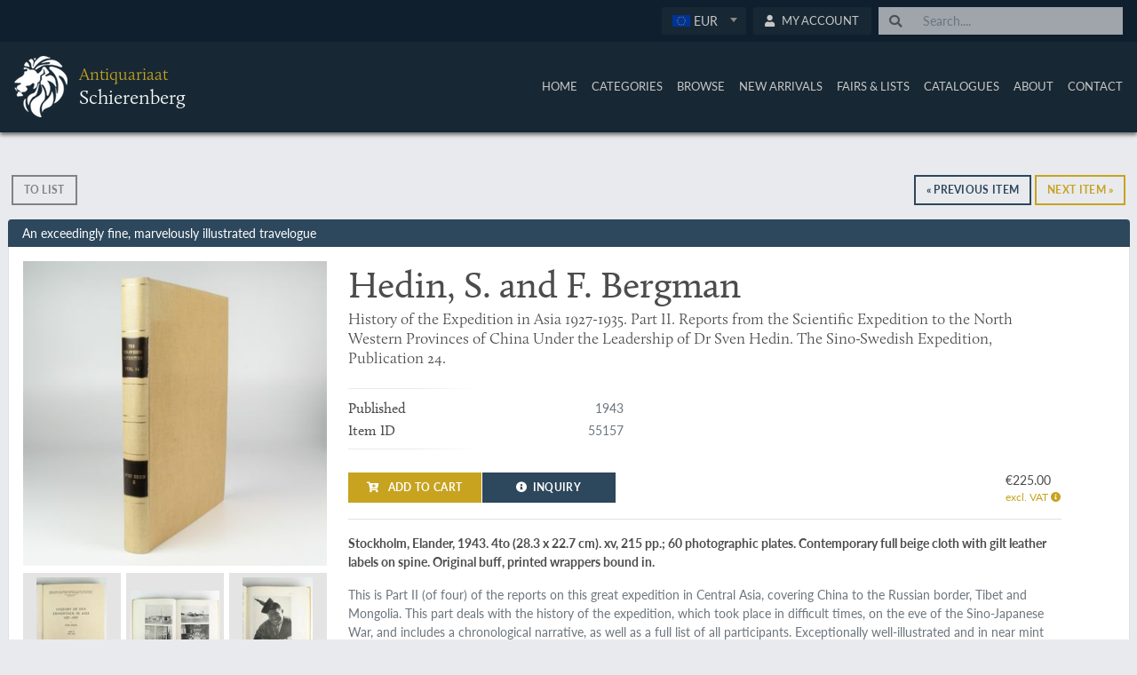

--- FILE ---
content_type: text/html; charset=UTF-8
request_url: https://schierenberg.nl/category/region-tibet/product/55157
body_size: 58089
content:
<!DOCTYPE html>
<html lang="en">
    <head>
        <meta charset="UTF-8">
        <title>Hedin, S. and F. Bergman - History of the Exped - Antiquariaat Schierenberg</title>

        <meta name="viewport" content="width=device-width, initial-scale=1, shrink-to-fit=no">
        <link rel="apple-touch-icon" sizes="180x180" href="/images/icons/apple-touch-icon.png">
        <link rel="icon" type="image/png" sizes="32x32" href="/images/icons/favicon-32x32.png">
        <link rel="icon" type="image/png" sizes="16x16" href="/images/icons/favicon-16x16.png">
        <link rel="manifest" href="/images/icons/site.webmanifest">

        <link rel="stylesheet" href="/build/app.777860e4.css" integrity="sha384-WqFsEO8WB2wbAifAZhA4uZqbMgZoPYnoFrPdRE6ltWtIbMlA/4WEXgr4yWOcqUxE">
                  
  <link rel="stylesheet" href="/build/product.eeff0437.css" integrity="sha384-enOJ0S9qvQWYf460sX9Vc48iMdZljCiNjnEL0McejPQWNBAT7hMKBBVN4RvaA0pu">

      <link rel="prerender" href="https://schierenberg.nl/category/region-tibet/product/77658">
  
      <link rel="prerender" href="https://schierenberg.nl/category/region-tibet/product/77452">
          
    </head>
    <body>
                    <div class="sticky-header-container">
  <header class="sticky-header">
    <div class="header-navbar">
      <div class="container py-2">
        <div class="row">
          <div class="col d-flex">
            <div class="btn-group ml-auto" role="group">
              <select id="converter">
                <option data-icon="/build/images/flags/eu.png">EUR</option>
                <option data-icon="/build/images/flags/us.png">USD</option>
                <option data-icon="/build/images/flags/au.png">AUD</option>
                <option data-icon="/build/images/flags/gb.png">GBP</option>
                <option data-icon="/build/images/flags/jp.png">JPY</option>
              </select>
                            <div class="btn-group ml-2 pr-0" role="group" aria-label="First group">
                                  <a href="/profile/login" class="btn btn-sm">
                      <i class="fa fa-user"></i> <span class="d-none d-sm-inline">My Account</span>
                  </a>
                              </div>
              <div id="quicksearchContainer" class="ml-2"></div>
            </div>
          </div>
        </div>
      </div>
    </div>
    <div class="header-main">
      <div class="container">
        <div class="row">
          <div class="col">
            <nav class="navbar navbar-expand-lg px-0 py-0">
              <a class="navbar-brand logo-container" href="/">
                <img src="/build/images/logo_white.png" alt="Schierenberg Logo"/>
                <div class="logo-text">
                  <h3>Antiquariaat</h3>
                  <h1>Schierenberg</h1>
                </div>
              </a>
              <button class="navbar-toggler ml-auto"
                      type="button"
                      data-toggle="collapse"
                      data-target="#navbarNavAltMarkup"
                      aria-controls="navbarNavAltMarkup"
                      aria-expanded="false"
                      aria-label="Toggle navigation">
                <i class="fa fa-bars"></i>
              </button>
              <div class="collapse navbar-collapse" id="navbarNavAltMarkup">
                <div class="navbar-nav ml-auto">
                                    <a class="nav-item nav-link  hvr-underline-from-center" href="/">
                    <i class="fas fa-home"></i>
                    Home
                  </a>
                  <a class="nav-item nav-link  hvr-underline-from-center"
                    href="/categories">
                    <i class="fas fa-align-center"></i>
                    Categories
                  </a>
                  <a class="nav-item nav-link  hvr-underline-from-center" href="/browse">
                    <i class="fas fa-search"></i>
                    Browse
                  </a>
                  <a class="nav-item nav-link  hvr-underline-from-center" href="/new-arrivals">
                    <i class="fas fa-plane-arrival"></i>
                    New Arrivals
                  </a>
                  <a class="nav-item nav-link  hvr-underline-from-center"
                    href="/bookfairs">
                    <i class="fas fa-calendar"></i>
                    Fairs &amp; Lists
                  </a>
                  <a class="nav-item nav-link  hvr-underline-from-center"
                    href="/catalogues">
                    <i class="fas fa-book"></i>
                    Catalogues
                  </a>
                  <a class="nav-item nav-link  hvr-underline-from-center" href="/about">
                    <i class="fas fa-building"></i>
                    About
                  </a>
                  <a class="nav-item nav-link pr-0  hvr-underline-from-center"
                    href="/contact">
                    <i class="fas fa-question"></i>
                    Contact
                  </a>
                </div>
              </div>
            </nav>
          </div>
        </div>
      </div>
    </div>
  </header>
</div>        
        
        <div class="content">
                                        
              <div class="container product-view mt-3 px-3 mt-sm-5 rounded-sm">
    <div class="row d-flex">
          <div class="mr-auto ml-1 mb-3">
        <a class="btn btn-outline-light" href="/category/region-tibet?page=1#product-55157">To list</a>
      </div>
    
          <div class="ml-auto mb-3">
        <div class="btn-group">
                      <a class="btn btn-outline-secondary" href="/category/region-tibet/product/77452">&laquo; Previous Item</a>
          
                      <a class="btn btn-outline-primary ml-1 mr-1" href="/category/region-tibet/product/77658">Next Item &raquo;</a>
                  </div>
      </div>
        </div>
  </div>
  <div class="container product-view">
    <div class="row product-short-description">
      <div class="col">
        An exceedingly fine, marvelously illustrated travelogue
      </div>
    </div>
    <div class="row">
      <div class="col-12 p-3 d-block d-md-flex bg-white product-box">
        <div class="col-sm-12 col-md-4 pl-0 col-12 mb-3 mb-sm-0 product-image">
          <div class="col-12 p-0 mb-1">
                          <a
                href="https://schierenberg.nl/media/cache/product_main/55157/55157.jpg"
                class="img-responsive img-fluid mobx clickable"
                data-rel="product"
                data-thumb="https://schierenberg.nl/media/cache/product_gallery_thumb/55157/55157.jpg"
              >
                <figure data-href="https://schierenberg.nl/media/cache/product_thumb/55157/55157.jpg">
                  <img src="https://schierenberg.nl/media/cache/product_thumb/55157/55157.jpg" alt="History of the Expedition in Asia 1927-1935. Part II. Reports from the Scientific Expedition to the North Western Provinces of China Under the Leadership of Dr Sven Hedin. The Sino-Swedish Expedition, Publication 24." class="preview" />
                </figure>
            </a>
                      </div>
          <button
            type="button"
            data-toggle="collapse"
            data-target="#thumbnails"
            class="my-2 d-block d-md-none btn btn-primary w-100 btn-lg"
          >
            View all images
          </button>
          <div class="product-gallery-flex mt-2 collapse" id="thumbnails">
                          <a
                class="mobx"
                href="https://schierenberg.nl/media/cache/product_main/55157/55157_2.jpg"
                data-rel="product"
                data-thumb="https://schierenberg.nl/media/cache/product_gallery_thumb/55157/55157_2.jpg"
              >
                <div
                  class="product-gallery-thumbnail"
                  style="background-image: url('https://schierenberg.nl/media/cache/product_gallery_thumb/55157/55157_2.jpg');"
                ></div>
              </a>
                          <a
                class="mobx"
                href="https://schierenberg.nl/media/cache/product_main/55157/55157_3.jpg"
                data-rel="product"
                data-thumb="https://schierenberg.nl/media/cache/product_gallery_thumb/55157/55157_3.jpg"
              >
                <div
                  class="product-gallery-thumbnail"
                  style="background-image: url('https://schierenberg.nl/media/cache/product_gallery_thumb/55157/55157_3.jpg');"
                ></div>
              </a>
                          <a
                class="mobx"
                href="https://schierenberg.nl/media/cache/product_main/55157/55157_4.jpg"
                data-rel="product"
                data-thumb="https://schierenberg.nl/media/cache/product_gallery_thumb/55157/55157_4.jpg"
              >
                <div
                  class="product-gallery-thumbnail"
                  style="background-image: url('https://schierenberg.nl/media/cache/product_gallery_thumb/55157/55157_4.jpg');"
                ></div>
              </a>
                          <a
                class="mobx"
                href="https://schierenberg.nl/media/cache/product_main/55157/55157_5.jpg"
                data-rel="product"
                data-thumb="https://schierenberg.nl/media/cache/product_gallery_thumb/55157/55157_5.jpg"
              >
                <div
                  class="product-gallery-thumbnail"
                  style="background-image: url('https://schierenberg.nl/media/cache/product_gallery_thumb/55157/55157_5.jpg');"
                ></div>
              </a>
                                  </div>
        </div>
        <div class="col-12 col-sm-12 col-md-8 p-0 pr-sm-0 pl-sm-3 pt-sm-0">
          <div class="push-bottom-container">
            <div class="top-container">
              <h1 class="product-author">Hedin, S. and F. Bergman</h1>
              <h3 class="product-name">History of the Expedition in Asia 1927-1935. Part II. Reports from the Scientific Expedition to the North Western Provinces of China Under the Leadership of Dr Sven Hedin. The Sino-Swedish Expedition, Publication 24.</h3>

              <div class="col-12 py-2 px-0 mt-3 product-table">
                <div class="fadeTop"></div>
                <div class="d-flex align-items-center justify-content-between mb-1">
                  <span class="serif">Published</span>
                  <span class="text-muted">1943</span>
                </div>
                <div class="d-flex align-items-center justify-content-between">
                  <span class="serif">Item ID</span>
                  <span class="text-muted">55157</span>
                </div>
                <div class="fadeBottom"></div>
              </div>

              <div class="d-flex justify-content-between align-items-center my-3">
                                  <div class="d-flex widget-shop-buttons">
                      <a href="/cart/add/282" class="btn btn-lg btn-width btn-primary action-add-to-cart">
    <i class="fa fa-cart-plus"></i>
    Add to cart
</a>

<div
        class="inquiryComponent d-none d-sm-block"
        data-productId="55157"
        data-productImage="https://schierenberg.nl/media/cache/product_list_thumb/55157/55157.jpg"        data-productTitle="History of the Expedition in Asia 1927-1935. Part II. Reports from the Scientific Expedition to the North Western Provinces of China Under the Leadership of Dr Sven Hedin. The Sino-Swedish Expedition, Publication 24."
        data-productAuthor="Hedin, S. and F. Bergman"
        data-productPrice="225"
        data-loggedIn=""
    >
</div>
                  </div>

                  <div class="">
                    <span class="product-price">
      <span data-convert="225">€225.00</span>

          <p class="small text-muted text-tax">
        <abrr title="VAT will only be applicable to EU customers&#10;without a valid VAT-number. All customers&#10;outside the EU are exempt from this tax.&#10;The percentage will be calculated according&#10;to the country of delivery within the EU.">excl. VAT <i class="fa fa-info-circle"></i></abbr>
      </p>
      </span>
                  </div>
                              </div>

              <div class="border-top pt-3">
                <p class="font-weight-bold mb-3 product-description">
                  Stockholm, Elander, 1943. 4to (28.3 x 22.7 cm). xv, 215 pp.; 60 photographic plates. Contemporary full beige cloth with gilt leather labels on spine. Original buff, printed wrappers bound in.
                </p>
                <p class="text-muted product-annotation">
                                                        This is Part II (of four) of the reports on this great expedition in Central Asia, covering China to the Russian border, Tibet and Mongolia. This part deals with the history of the expedition, which took place in difficult times, on the eve of the Sino-Japanese War, and includes a chronological narrative, as well as a full list of all participants. Exceptionally well-illustrated and in near mint condition. Yakushi, H122.
                                  </p>
              </div>
            </div>
            <div class="bottom-container">

              <div class="widget-why-schierenberg">
                <div class="item">
                  <div class="img">
                    <i class="fa fa-truck"></i>
                  </div>
                  <div class="text">
                    Very flexible return policy
                  </div>
                </div>
                <div class="item">
                  <div class="img">
                    <i class="fa fa-credit-card"></i>
                  </div>
                  <div class="text">
                    Secure payments by Adyen
                  </div>
                </div>
                <div class="item">
                  <div class="img">
                    <i class="fa fa-location-arrow"></i>
                  </div>
                  <div class="text">
                    Sent in 2 business days with Track &amp; Trace
                  </div>
                </div>
                <div class="item">
                  <div class="img">
                    <div class="svg-container">
                      <svg xmlns="http://www.w3.org/2000/svg" xmlns:xlink="http://www.w3.org/1999/xlink" version="1.1" x="0px" y="0px" viewBox="0 0 142.1 142.1" xml:space="preserve">
<style type="text/css">
	.st0{fill:transparent;}
	.st1{fill:none;stroke:#000000;stroke-width:1.246;}
	.st2{fill:none;stroke:#000000;stroke-width:0.623;}
	.st3{fill:#FFFFFF;}
	.st4{fill:#FFF;}
    .st5{}
</style>
<defs>
</defs>
<path class="st0" d="M71.1,136.9c36.4,0,65.9-29.4,65.9-65.8S107.5,5.4,71.1,5.4C34.7,5.4,5.2,34.8,5.2,71.1S34.7,136.9,71.1,136.9"></path>
<path class="st4" d="M117.7,71.1c0,25.8-20.9,46.6-46.6,46.6c-25.8,0-46.6-20.9-46.6-46.6c0-25.8,20.9-46.6,46.6-46.6  C96.8,24.4,117.7,45.3,117.7,71.1"></path>
<path class="st1" d="M117.7,71.1c0,25.8-20.9,46.6-46.6,46.6c-25.8,0-46.6-20.9-46.6-46.6c0-25.8,20.9-46.6,46.6-46.6  C96.8,24.4,117.7,45.3,117.7,71.1z M137.5,71.1c0,36.7-29.7,66.4-66.4,66.4c-36.7,0-66.4-29.7-66.4-66.4c0-36.7,29.7-66.4,66.4-66.4  C107.7,4.7,137.5,34.4,137.5,71.1z M71.1,24.4c-25.8,0-46.6,20.9-46.6,46.6c0,25.8,20.9,46.6,46.6,46.6c25.8,0,46.6-20.9,46.6-46.6  C117.7,45.3,96.8,24.4,71.1,24.4z M71.1,4.7C34.4,4.7,4.7,34.4,4.7,71.1c0,36.7,29.7,66.4,66.4,66.4c36.7,0,66.4-29.7,66.4-66.4  C137.5,34.4,107.7,4.7,71.1,4.7z M117.7,71.1c0,25.8-20.9,46.6-46.6,46.6c-25.8,0-46.6-20.9-46.6-46.6c0-25.8,20.9-46.6,46.6-46.6  C96.8,24.4,117.7,45.3,117.7,71.1z"></path>
<path class="st2" d="M141.8,71.1c0,39.1-31.7,70.8-70.8,70.8c-39.1,0-70.8-31.7-70.8-70.8C0.3,32,32,0.3,71.1,0.3  C110.2,0.3,141.8,32,141.8,71.1z"></path>
<path class="st3" d="M79.1,111.2L79.1,111.2L79.1,111.2c-2.1,0-5.1-0.6-8.1-3c-2.9,2.5-5.9,3-8,3h0h0c-4.7,0-8.3-2.6-9.6-3.7  l-0.1-0.1l-0.1-0.1l-11.6-11c-0.7-0.7-1.1-1.7-1.1-2.7V43.1c0-1.4,0.8-2.7,2-3.3c0.5-0.3,1.1-0.4,1.7-0.4c0.8,0,1.5,0.2,2.2,0.7  l0.4,0.3c0.1-0.2,0.3-0.4,0.5-0.6c0.6-0.6,1.4-1,2.3-1c0.5,0,1,0.1,1.5,0.3c0.6-0.5,1.3-0.7,2.1-0.7c0.4,0,0.8,0.1,1.1,0.2  c0.1-0.1,0.3-0.3,0.5-0.4c0.5-0.3,1.1-0.5,1.8-0.5c0.5,0,1,0.1,1.5,0.4c0.2-0.1,0.4-0.2,0.6-0.3c0.4-0.2,0.9-0.3,1.4-0.3  c0.6,0,1.2,0.2,1.7,0.4c0.3-0.3,0.7-0.5,1.1-0.6l0.4-0.1l0.5,0c0.4,0,0.8,0.1,1.1,0.2c0.4-0.3,1-0.5,1.5-0.6l0.2,0l0.2,0  c0.5,0,0.9,0.1,1.3,0.3c0.5-0.2,1-0.3,1.5-0.3c0.5,0,1,0.1,1.5,0.3c0.5-0.2,1-0.3,1.5-0.3c0.5,0,1,0.1,1.5,0.3  c0.4-0.2,0.8-0.3,1.3-0.3h0.2l0.2,0c0.6,0.1,1.1,0.3,1.5,0.6c0.4-0.1,0.7-0.2,1.1-0.2h0.4l0.5,0.1c0.4,0.1,0.8,0.3,1.1,0.6  c0.5-0.3,1.1-0.5,1.7-0.5c0.5,0,1,0.1,1.5,0.3c0.2,0.1,0.4,0.2,0.5,0.3c0.5-0.2,1-0.3,1.5-0.3c0.6,0,1.3,0.2,1.8,0.5  c0.2,0.1,0.3,0.2,0.4,0.3c0.4-0.1,0.7-0.2,1.1-0.2c0.8,0,1.5,0.3,2.1,0.7c0.5-0.2,1-0.3,1.5-0.3c0.9,0,1.7,0.3,2.4,1  c0.2,0.2,0.3,0.4,0.4,0.5l0.4-0.3c0.6-0.4,1.4-0.7,2.1-0.7c0.6,0,1.2,0.1,1.7,0.4c1.2,0.6,2,1.9,2,3.3v50.6c0,1-0.4,2-1.1,2.7  l-11.6,11l-0.1,0.1l-0.1,0.1C87.4,108.6,83.8,111.2,79.1,111.2"></path>
<path class="st5" d="M98.4,51.3l-2.1,1.6c-0.6-1-1.7-1.9-3.1-1.9c-1.8,0-3.3,1.8-3.8,6.3L87,59v-7.6l11.3-8.1V51.3z M98.4,84.8l-3.8,3.6v0.2  c0,1.8-0.3,3.5-0.9,4.8c-0.5,1.3-1.2,1.9-1.7,1.9c-0.4,0-1-0.3-1.7-1.5l-0.3-0.5l-3,2.3V60.3l3.3-2.5l0-0.2c0.5-4.6,1.9-5.6,2.9-5.6  c1,0,2.1,1,2.4,1.8l0.2,0.6l2.5-1.9V84.8z M98.4,94.2L87,105v-8.3l2.7-2c0.7,1,1.4,1.5,2.3,1.6c1.2,0,2.1-1.1,2.6-2.5  c0.6-1.4,0.9-3.1,0.9-4.9l2.8-2.7V94.2z M85.3,63.9c0,0-0.1,0.1-0.1,0.1c-1,0.6-3.3,1.9-6,1.9c-1.7,0-3.6-0.5-5.5-1.9V52.3  c1.3,0.5,3.5,1.2,6.1,1.2c1.7,0,3.6-0.3,5.5-1.1V63.9z M85.3,78.4c0,0-0.1,0.1-0.1,0.1c-1,0.6-3.3,1.9-6,1.9c-1.7,0-3.6-0.5-5.5-1.9  V66c1.9,1.1,3.8,1.6,5.5,1.6h0c2.6,0,4.8-0.9,6.1-1.7V78.4z M85.3,91.9c0,0-0.1,0.1-0.1,0.1c-1,0.6-3.3,1.9-6,1.9  c-1.7,0-3.6-0.5-5.5-1.9V80.6c1.9,1.1,3.8,1.6,5.5,1.6h0c2.6,0,4.8-0.9,6.1-1.7V91.9z M85.3,106.3c-1.3,0.8-3.5,1.9-5.8,1.9  c-1.8,0-3.8-0.6-5.8-2.5V94c1.9,1.1,3.8,1.6,5.5,1.6h0c2.6,0,4.8-0.9,6.1-1.7V106.3z M99.7,40.9c-0.3-0.1-0.6-0.1-0.9,0.1l-13,9.3  c-0.5,0.3-1,0.5-1.5,0.7l9.8-9.9c0.2-0.2,0.2-0.5,0-0.7c-0.2-0.2-0.5-0.2-0.7,0L82.2,51.5c-0.3,0.1-0.6,0.1-0.9,0.1l8.9-11.1  c0.2-0.2,0.1-0.5-0.1-0.7c-0.2-0.2-0.5-0.1-0.7,0.1L80,51.8c-0.1,0-0.1,0-0.2,0c-0.3,0-0.6,0-0.9,0l7.9-11.9  c0.2-0.2,0.1-0.5-0.1-0.7c-0.2-0.1-0.5-0.1-0.7,0.1l-8.1,12.3c-0.1,0-0.3,0-0.4-0.1l5.8-12.1c0.1-0.2,0-0.5-0.2-0.7  c-0.2-0.1-0.5,0-0.7,0.2l-5.9,12.3c-0.2,0-0.3-0.1-0.4-0.1l3.4-12.1c0.1-0.3-0.1-0.5-0.3-0.6c-0.3-0.1-0.5,0.1-0.6,0.3L75,51  c-0.2-0.1-0.3-0.1-0.4-0.2l1.5-12.2c0-0.3-0.2-0.5-0.4-0.6c-0.3,0-0.5,0.2-0.6,0.4l-1.5,11.9c0,0,0,0-0.1,0c0,0,0-0.1,0-0.1  l-0.1-11.4c0-0.5-0.4-0.9-0.9-0.9c-0.5,0-0.9,0.4-0.9,0.9l0.1,11.4c0,0.2,0.1,0.3,0.1,0.4c0,0.1,0,0.2,0,0.3v55.1  c0,0.2,0.1,0.5,0.3,0.6c2.4,2.4,5,3.2,7.3,3.2h0c4.7,0,8.1-3.1,8.2-3.2l12.2-11.5c0.2-0.2,0.3-0.4,0.3-0.6V41.6  C100.1,41.3,99.9,41,99.7,40.9 M68.5,63.9c-1.9,1.5-3.8,1.9-5.5,1.9c-1.8,0-3.4-0.6-4.6-1.1c-0.6-0.3-1.1-0.6-1.4-0.8  c-0.1,0-0.1-0.1-0.1-0.1V52.4c1.9,0.8,3.8,1.1,5.5,1.1c2.6,0,4.8-0.7,6.1-1.2V63.9z M68.5,78.5c-1.9,1.5-3.8,1.9-5.5,2  c-1.8,0-3.4-0.5-4.6-1.1c-0.6-0.3-1.1-0.6-1.4-0.8c-0.1,0-0.1-0.1-0.1-0.1V66c1.3,0.7,3.5,1.7,6.1,1.7h0c1.7,0,3.6-0.4,5.5-1.6V78.5  z M68.5,91.9c-1.9,1.5-3.8,1.9-5.5,1.9c-1.8,0-3.4-0.5-4.6-1.1c-0.6-0.3-1.1-0.6-1.4-0.8c-0.1,0-0.1-0.1-0.1-0.1V80.5  c1.3,0.7,3.5,1.7,6.1,1.7h0c1.7,0,3.6-0.4,5.5-1.6V91.9z M68.5,105.7c-2,1.9-4,2.5-5.8,2.5c-1.9,0-3.7-0.7-5-1.4  c-0.3-0.2-0.6-0.3-0.8-0.5V93.9c1.3,0.7,3.5,1.7,6.1,1.7h0c1.7,0,3.6-0.4,5.5-1.6V105.7z M55.1,59l-2.4-1.8c-0.5-4.5-2-6.2-3.8-6.3  c-1.3,0-2.4,0.9-3,1.9l-2.1-1.5v-8l11.3,8.1V59z M55.1,95.5l-3-2.3l-0.3,0.5c-0.7,1.2-1.3,1.5-1.7,1.5c-0.5,0-1.2-0.6-1.7-1.9  c-0.5-1.2-0.9-3-0.9-4.8v-0.2l-3.8-3.6V52.6l2.5,1.9l0.2-0.6c0.3-0.8,1.4-1.9,2.4-1.8c1,0,2.4,1,2.9,5.6l0,0.2l3.3,2.5V95.5z   M55.1,105L43.7,94.2v-8.1l2.8,2.7c0,1.8,0.4,3.6,0.9,4.9c0.6,1.4,1.4,2.5,2.6,2.5c0.8,0,1.6-0.6,2.3-1.6l2.7,2V105z M69.5,38  c-0.5,0-0.9,0.4-0.9,0.9l-0.1,11.4c0,0,0,0.1,0,0.1c0,0,0,0-0.1,0L67,38.5c0-0.3-0.3-0.5-0.6-0.4c-0.3,0-0.5,0.3-0.4,0.6l1.5,12.2  c-0.1,0.1-0.3,0.1-0.4,0.2l-3.4-12.1c-0.1-0.3-0.3-0.4-0.6-0.3c-0.3,0.1-0.4,0.4-0.3,0.6l3.4,12.1c-0.1,0-0.3,0.1-0.4,0.1L59.8,39  c-0.1-0.2-0.4-0.4-0.7-0.2c-0.2,0.1-0.4,0.4-0.2,0.7l5.8,12.1c-0.1,0-0.3,0.1-0.4,0.1l-8.2-12.3c-0.2-0.2-0.5-0.3-0.7-0.1  c-0.2,0.1-0.3,0.5-0.1,0.7l7.9,11.9c-0.3,0-0.6,0-0.9,0c-0.1,0-0.1,0-0.2,0L52.6,40c-0.2-0.2-0.5-0.2-0.7-0.1  c-0.2,0.2-0.2,0.5-0.1,0.7l8.9,11.1c-0.3,0-0.6-0.1-0.9-0.1L48.8,40.4c-0.2-0.2-0.5-0.2-0.7,0c-0.2,0.2-0.2,0.5,0,0.7l9.8,9.9  c-0.5-0.2-1-0.4-1.5-0.7l-13-9.3c-0.3-0.2-0.6-0.2-0.9-0.1S42,41.3,42,41.6v52.9c0,0.2,0.1,0.5,0.3,0.6l12.1,11.5  c0.1,0.1,3.6,3.2,8.2,3.2h0c2.3,0,4.9-0.9,7.3-3.2c0.2-0.2,0.3-0.4,0.3-0.6V51c0-0.1,0-0.2,0-0.3c0.1-0.1,0.1-0.3,0.1-0.4l0.1-11.4  C70.4,38.4,70,38,69.5,38 M80,56.6c-0.2,0-0.5,0-0.8,0c-0.3,0-0.6,0-0.8,0c0.1,0.9,0.1,1.6,0.1,2.8v1.4c0,1.1,0,1.9-0.1,2.8  c0.2,0,0.5,0,0.8,0c0.3,0,0.6,0,0.8,0c-0.1-0.9-0.1-1.6-0.1-2.8v-1.4C79.9,58.3,79.9,57.5,80,56.6 M78.5,101c0.1,0,0.2,0,0.4,0  c0.8,0,1.2,0.5,1.2,1.4c0,0.9-0.5,1.4-1.1,1.4c-0.2,0-0.4,0-0.5,0c0-0.4,0-1.1,0-1.7C78.5,101.5,78.5,101.3,78.5,101 M78.5,98  c0.1,0,0.2,0,0.5,0c0.8,0,1.1,0.5,1.1,1.2c0,0.8-0.6,1.3-1.1,1.3h-0.4c0-0.3,0-0.7,0-1C78.5,99.1,78.5,98.5,78.5,98 M76.9,97.4  c0.1,0.9,0.1,1.6,0.1,2.8v1.4c0,1.1,0,1.9-0.1,2.8c0.2,0,0.6-0.1,1-0.1c0.5,0,0.9,0.1,1.5,0.1c1.2,0,2.3-0.6,2.3-2  c0-1.2-1.2-1.6-1.8-1.7v0c0.6-0.1,1.6-0.6,1.6-1.6c0-1.1-0.8-1.5-2-1.5c-0.6,0-1.2,0-1.8,0C77.4,97.5,77.1,97.4,76.9,97.4   M79.7,88.9h-1.8c0.3-0.8,0.6-1.6,0.9-2.4C79.1,87.3,79.4,88.1,79.7,88.9 M76,91.5c0.2,0,0.3,0,0.5,0c0.2,0,0.3,0,0.5,0  c0.2-0.7,0.4-1.4,0.7-2c0.3,0,0.7,0,1,0c0.4,0,0.8,0,1.3,0c0.2,0.7,0.5,1.4,0.7,2c0.3,0,0.6,0,0.8,0c0.3,0,0.6,0,0.9,0  c-0.8-1.6-1.9-4.7-2.8-6.9c-0.1,0-0.2,0.1-0.4,0.1c-0.1,0-0.3,0-0.4-0.1C78,86.9,76.5,90.4,76,91.5 M79,76.8c0-0.5,0-1.3,0-2v-1.4  c0-1.1,0-1.9,0.1-2.8c-0.2,0-0.5,0-0.8,0c-0.3,0-0.6,0-0.8,0c0.1,0.9,0.1,1.6,0.1,2.8v1.4c0,1.1,0,1.9-0.1,2.8c0.2,0,0.5,0,2.1,0  c0.9,0,1.4,0,1.7,0c0-0.1,0-0.2,0-0.4c0-0.2,0-0.3,0-0.4C80.6,76.7,79.8,76.8,79,76.8 M62.9,56.6c-0.2,0-0.5,0-0.8,0  c-0.3,0-0.6,0-0.8,0c0.1,0.9,0.1,1.6,0.1,2.8v1.4c0,1.1,0,1.9-0.1,2.8c0.2,0,0.5,0,2.1,0c0.9,0,1.4,0,1.7,0c0-0.1,0-0.2,0-0.4  c0-0.2,0-0.3,0-0.4c-0.8,0.1-1.5,0.1-2.3,0.1c0-0.5,0-1.3,0-2v-1.4C62.8,58.3,62.8,57.5,62.9,56.6 M63.5,101.7h-1.8  c0.3-0.8,0.6-1.6,0.9-2.4C62.9,100.1,63.2,100.8,63.5,101.7 M59.8,104.3c0.2,0,0.3-0.1,0.5-0.1c0.2,0,0.3,0,0.5,0.1  c0.2-0.7,0.4-1.4,0.7-2c0.3,0,0.7,0,1,0c0.4,0,0.8,0,1.3,0c0.2,0.7,0.5,1.4,0.7,2c0.3,0,0.6-0.1,0.8-0.1c0.3,0,0.6,0,0.9,0.1  c-0.8-1.6-1.9-4.7-2.8-6.9c-0.1,0-0.2,0-0.4,0c-0.1,0-0.2,0-0.4,0C61.7,99.6,60.2,103.2,59.8,104.3 M62.8,90.8c0-0.5,0-1.3,0-2v-1.4  c0-1.1,0-1.9,0.1-2.8c-0.2,0-0.5,0.1-0.8,0.1c-0.3,0-0.6,0-0.8-0.1c0.1,0.9,0.1,1.6,0.1,2.8v1.4c0,1.1,0,1.9-0.1,2.8  c0.2,0,0.5,0,2.1,0c0.9,0,1.4,0,1.7,0c0-0.1,0-0.2,0-0.4c0-0.2,0-0.3,0-0.4C64.4,90.7,63.6,90.8,62.8,90.8 M63.8,70.6  c-0.2,0-0.5,0-0.8,0c-0.3,0-0.6,0-0.8,0c0.1,0.9,0.1,1.6,0.1,2.8v1.4c0,1.1,0,1.9-0.1,2.8c0.2,0,0.5,0,0.8,0c0.3,0,0.6,0,0.8,0  c-0.1-0.9-0.1-1.6-0.1-2.8v-1.4C63.7,72.3,63.7,71.5,63.8,70.6"></path>
<path class="st3" d="M16.1,81.6C16,81,16,80.3,15.8,79.6c-0.1-0.4-0.1-0.8-0.2-1.1c-0.2,0.1-0.4,0.2-0.6,0.3  c-0.9,0.5-1.4,0.8-1.5,0.9l-1.8,1.1l-0.1,0.1c0.1,0,0.4,0.1,0.9,0.2c0.9,0.2,1.7,0.4,2.2,0.5c0.2,0,0.5,0.1,0.7,0.1  c0.2,0,0.4,0.1,0.5,0.1C15.9,81.7,16,81.7,16.1,81.6L16.1,81.6z M21.8,84.9c-0.1-0.1-0.1-0.1-0.1-0.2l0-0.2c0,0,0-0.1,0-0.2  c-0.1-0.4-0.2-0.7-0.2-0.7c-0.1-0.2-0.3-0.3-0.6-0.4c-0.6-0.2-1.5-0.4-2.6-0.6c-0.5-0.1-0.8-0.2-1-0.2c-0.4-0.1-0.7-0.2-1.1-0.2  l-2.3-0.4c-0.4-0.1-1.2-0.2-2.5-0.5c-0.3-0.1-0.8-0.1-1.3-0.2l-0.1-0.2l0-0.3c0.4-0.3,0.9-0.6,1.4-0.9c0.3-0.1,0.7-0.4,1.2-0.7  l3.3-1.8l1.8-1c1-0.5,1.6-0.9,1.9-1c0.2-0.2,0.4-0.3,0.4-0.4c0,0,0-0.1,0.1-0.3c0-0.2,0-0.3,0-0.4c0-0.3,0.1-0.5,0.1-0.6  c0.1,0,0.1-0.1,0.1-0.1c0,0,0.1,0,0.1,0c0,0.2,0.1,0.3,0.1,0.4c0,0.3,0.1,0.8,0.2,1.5l0.1,0.8l0.2,1c0,0.1,0,0.1,0,0.2  c0,0.1,0,0.1,0,0.2l0,0.2c0,0.1,0,0.1,0,0.2c-0.1,0-0.2,0-0.2,0c0-0.1-0.1-0.1-0.1-0.2l-0.2-0.9c0-0.2-0.1-0.4-0.2-0.5  c-0.1,0-0.2,0-0.2,0c-0.1,0-0.4,0.1-0.8,0.3c-0.3,0.1-0.5,0.3-0.8,0.4c-0.2,0.1-1,0.5-2.4,1.3c0,0.2,0,0.4,0,0.6l0.3,1.8l0.1,0.5  c0,0.2,0.1,0.4,0.1,0.6c0.2,0,0.3,0.1,0.4,0.1l2.4,0.4c0.9,0.2,1.4,0.3,1.5,0.2c0,0,0.1,0,0.2-0.1c0-0.1,0-0.3,0-0.5l-0.1-1.2  c0-0.1,0.1-0.1,0.1-0.1c0,0,0.1,0,0.1,0c0,0.2,0.1,0.4,0.1,0.6c0.1,0.4,0.1,1,0.2,1.6c0,0.3,0.1,0.5,0.1,0.6c0,0.1,0.1,0.3,0.1,0.6  c0,0.2,0.1,0.3,0.1,0.4c0,0.1,0,0.3,0.1,0.5l-0.1,0C21.9,84.9,21.8,84.9,21.8,84.9"></path>
<path class="st3" d="M19.9,69.3c-0.1-0.2-0.1-0.5-0.1-1c0-0.4,0.1-0.6,0-0.6c0-0.1-0.1-0.1-0.1-0.1c-0.2-0.1-0.7-0.3-1.6-0.5  c-1.2-0.3-2.8-0.6-4.7-1.1c-1.5-0.4-2.4-0.6-2.8-0.6l-0.2,0c-0.2,0.4-0.4,1-0.6,1.9c-0.1,0-0.2,0.1-0.2,0.1c0,0-0.1,0-0.1-0.1  c0-0.1,0-0.2,0-0.2c0,0,0-0.1,0.1-0.3c0.1-0.3,0.2-0.6,0.3-1.1c0-0.2,0.1-0.4,0.1-0.8c0-0.3,0-0.4,0.1-0.5c0-0.1,0.1-0.2,0.1-0.3  c0.1,0,0.1-0.1,0.2-0.1l0.9-0.2l5.7-1.4l2.4-0.6c-1.4-1-2.7-1.9-3.8-2.5c-0.1,0-0.2-0.1-0.2-0.1c-0.1-0.1-0.2-0.1-0.3-0.2  s-0.5-0.3-1.2-0.8c-0.3-0.2-0.5-0.3-0.8-0.5c-0.8-0.5-1.3-0.8-1.4-0.8c0-0.1,0-0.2,0-0.3c0-0.1,0-0.2,0.1-0.3  c0.1-0.3,0.2-0.8,0.3-1.5c0.1-0.4,0.1-0.8,0.2-1.1c0.1,0,0.1,0,0.1,0c0,0,0.1,0,0.2,0.1c0.1,0.2,0.1,0.4,0,0.7c-0.1,0.5-0.1,0.8,0,1  c0,0.1,0.1,0.2,0.1,0.3c0.1,0.1,0.3,0.1,0.8,0.2l0.4,0.1l0.4,0.1c0.8,0.1,2.3,0.4,4.2,0.7l1.6,0.3l1.1,0.2c0.4,0.1,0.7,0.1,0.7,0.1  c0.1,0,0.2-0.1,0.3-0.3c0.2-0.3,0.3-0.8,0.6-1.4c0,0,0.1,0,0.1,0c0,0,0.1,0,0.2,0l-0.1,0.4c-0.1,0.3-0.1,0.7-0.2,1.1  c-0.1,0.4-0.1,0.6-0.1,0.6c-0.2,1.1-0.3,1.9-0.4,2.3c0,0.2,0,0.4,0,0.4c0,0,0,0.1-0.1,0.1l-0.1,0c-0.1,0-0.1,0-0.2-0.1  c0-0.2-0.1-0.5,0-0.8c0-0.4-0.1-0.6-0.2-0.8c-0.2-0.1-0.6-0.2-1.3-0.3L18.3,58c-0.2,0-0.5-0.1-1-0.2c-0.5-0.1-1.3-0.3-2.5-0.5  c-0.9-0.2-1.6-0.3-2.1-0.3c0.2,0.1,0.6,0.4,1.2,0.8l0.3,0.2l0,0l2.7,1.8l1.1,0.6l1.3,0.8c0.6,0.4,1.1,0.7,1.6,0.9  c0.2,0.1,0.4,0.2,0.5,0.3l0,0.2c-2,0.3-4,0.7-6.1,1.3c-2.1,0.5-3.5,0.9-4.2,1.2c0.2,0.1,0.9,0.3,2.1,0.5c1.4,0.3,2.9,0.6,4.6,0.9  c0.5,0.1,1.1,0.2,1.8,0.2c0.2,0,0.3,0,0.5-0.2c0.1-0.1,0.2-0.5,0.3-1.1c0-0.2,0.1-0.4,0.2-0.6c0.1,0,0.2,0,0.2,0c0,0,0.1,0,0.1,0.1  l-0.6,2.6c0,0.2-0.1,0.5-0.1,0.9c0,0.2-0.1,0.5-0.1,1L19.9,69.3z"></path>
<path class="st3" d="M27.1,45.9c0.2-0.4,0.4-0.9,0.6-1.4c0.1-0.5,0.2-1,0.1-1.5c-0.1-0.5-0.2-0.9-0.5-1.3c-0.2-0.4-0.6-0.8-1-1.2  c-0.5-0.4-1-0.8-1.5-1.1c-0.7-0.4-1.4-0.7-2.2-0.8c-0.6-0.1-1.2-0.1-1.8,0c-0.6,0.1-1.1,0.4-1.6,0.7c-0.5,0.4-0.9,0.8-1.2,1.4  c-0.3,0.4-0.4,0.9-0.5,1.4c-0.1,0.5-0.1,1,0,1.4c0.1,0.4,0.2,0.8,0.5,1.3c0.3,0.5,0.6,0.9,1.1,1.3c0.4,0.4,0.8,0.7,1.2,1  c0.4,0.2,0.9,0.4,1.5,0.6c0.6,0.2,1.1,0.3,1.6,0.3c0.5,0,1-0.1,1.5-0.2c0.5-0.1,0.9-0.4,1.3-0.7C26.5,46.7,26.8,46.3,27.1,45.9   M19.6,48.4c-0.5-0.3-0.9-0.6-1.2-1c-0.3-0.3-0.6-0.8-0.9-1.3c-0.3-0.5-0.5-1.1-0.6-1.7c-0.1-0.6,0-1.3,0.1-2.1  c0.1-0.6,0.4-1.3,0.9-2c0.3-0.5,0.7-1,1.1-1.4c0.4-0.4,0.9-0.8,1.4-1c0.5-0.3,1.1-0.4,1.8-0.6c0.5-0.1,1-0.1,1.5,0  c0.6,0.1,1.3,0.3,1.8,0.7c0.7,0.4,1.2,0.7,1.5,1.1c0.4,0.4,0.7,0.8,0.9,1.4c0.2,0.4,0.3,1,0.4,1.8c0.1,0.5,0,1.1-0.1,1.8  c-0.1,0.7-0.4,1.3-0.8,2c-0.4,0.7-0.8,1.2-1.2,1.6c-0.4,0.4-0.9,0.7-1.3,1c-0.4,0.2-0.9,0.4-1.6,0.5c-0.6,0.1-1.3,0.1-1.9,0  C20.8,48.9,20.2,48.7,19.6,48.4"></path>
<path class="st3" d="M31.9,30.5c0.1-0.1,0.2-0.2,0.3-0.2c0.3-0.3,0.6-0.6,1-1.1c0.2-0.3,0.4-0.6,0.4-0.9c0.1-0.3,0-0.6-0.1-0.9  c-0.1-0.3-0.3-0.7-0.5-0.9c-0.3-0.3-0.6-0.5-1.1-0.7c-0.4-0.1-0.8-0.1-1.3,0c-0.5,0.1-1,0.4-1.4,0.8c-0.1,0.1-0.3,0.2-0.4,0.4  c0.2,0.2,0.3,0.4,0.4,0.5l1.1,1.1l0.4,0.5C31,29.6,31.4,30,31.9,30.5 M33.3,36.8c0.5-0.6,0.8-1,0.9-1.1c0-0.1,0-0.2,0-0.3l-0.1-0.1  c-0.1-0.1-0.4-0.5-1-1.2c-0.2-0.2-0.3-0.4-0.5-0.6l-0.7-0.7L31.2,32l-1.4-1.6l-1-1.1c-0.4-0.5-0.7-0.7-0.9-0.8  c-0.2,0-0.4,0.1-0.8,0.3c-0.4,0.3-0.6,0.4-0.6,0.4c-0.1,0-0.1,0-0.1-0.1c0,0-0.1-0.1-0.1-0.1c0-0.1,0.1-0.2,0.2-0.3  c0,0,0.1-0.1,0.2-0.2c0.1-0.1,0.2-0.2,0.3-0.3l0.5-0.5l1.6-1.5c0.9-0.8,1.7-1.4,2.2-1.6c0.5-0.2,1-0.2,1.5-0.1  c0.5,0.1,1,0.4,1.3,0.8c0.7,0.8,0.8,1.7,0.4,2.9c-0.1,0.2-0.1,0.4-0.2,0.5c0.4,0.2,0.9,0.4,1.6,0.5l2,0.6c0.8,0.2,1.3,0.3,1.5,0.4  c0.2,0,0.5,0,0.7-0.1c0.3-0.1,0.6-0.3,1.1-0.6c0,0,0.1,0.1,0.1,0.1c0,0,0,0.1,0.1,0.1c-0.6,0.5-1.2,1.1-2,1.8  c-0.1,0-0.1,0.1-0.2,0.2c-0.8-0.3-1.7-0.6-2.8-0.9l-2.5-0.9c-0.3-0.1-0.5-0.1-0.6,0c-0.1,0-0.2,0.1-0.4,0.2l-0.5,0.5l-0.2,0.2  c0.1,0.1,0.4,0.4,0.7,0.8l2,2.2c0.1,0.1,0.2,0.2,0.4,0.3c0.1,0,0.2,0.1,0.3,0c0.1,0,0.4-0.2,0.9-0.4l0.3-0.2c0.1,0,0.1,0.1,0.2,0.1  c-0.1,0.1-0.2,0.2-0.2,0.2c-0.4,0.3-0.6,0.6-0.8,0.7c-0.1,0.1-0.2,0.1-0.2,0.2l-0.8,0.8l-0.8,0.8c0,0-0.2,0.2-0.6,0.5l-0.1,0.1  L33.3,37C33.3,37,33.2,36.9,33.3,36.8"></path>
<path class="st3" d="M51.2,24.4c0-0.1,0-0.2,0-0.2c0.4-0.2,0.8-0.5,1.2-0.6c0.3-0.1,0.4-0.2,0.5-0.3c0-0.1,0-0.4-0.2-0.8l-0.6-2.2  l-0.5-1.5L51,16.9l-0.2-0.5c-0.4-1.1-0.6-1.9-0.7-2.1c0-0.1-0.1-0.1-0.1-0.2c-0.2,0-0.3,0-0.4,0c-0.1,0-0.6,0.1-1.4,0.2  c0-0.1,0-0.1,0-0.1c0,0,0-0.1,0-0.1c0.1,0,0.3-0.1,0.5-0.1l1.2-0.3l0.7-0.2l0.2-0.1c0,0,0.1,0,0.2-0.1c0.3-0.1,0.5-0.2,0.5-0.2  l0.6-0.3c0.4-0.1,0.8-0.2,0.9-0.3c0,0.1,0,0.2,0,0.3c-0.1,0-0.3,0.1-0.8,0.3c-0.5,0.2-0.8,0.3-0.8,0.4c-0.1,0.1-0.1,0.3,0,0.7  c0,0.1,0.1,0.3,0.1,0.5l0.2,0.5l0.5,1.5l0.2,0.5l0.9,2.7l0.7,2.3l0.2,0.5c0,0.2,0.1,0.3,0.2,0.3c0.1,0,0.5-0.2,1.2-0.4l0.6-0.2  l1.4-0.5c0.4-0.1,0.6-0.2,0.8-0.4c0.1-0.1,0.3-0.4,0.6-0.8c0.2-0.3,0.3-0.5,0.3-0.8c0-0.1,0-0.1,0.1-0.2c0.1-0.2,0.1-0.5,0.1-1  l0.3-0.1c0,0.2,0.1,0.4,0.1,0.6c0.1,0.8,0.2,1.5,0.3,2c0,0.1,0,0.2,0.1,0.3l-3.1,0.9c-2.6,0.8-4.2,1.3-4.6,1.5  c-0.2,0.1-0.3,0.1-0.5,0.2L51.2,24.4z"></path>
<path class="st3" d="M64.4,20.6c0.1-0.1,0.2-0.1,0.4-0.1c0.9-0.1,1.3-0.3,1.5-0.4c0.1-0.2,0.1-0.9,0-2.2L66.2,17L66.1,16L66,15  l0-0.6l-0.1-0.7L65.9,13l0-0.3l0-0.4c0-0.1,0-0.2,0-0.4c0-0.4-0.1-0.7-0.1-1.1c0-0.1-0.1-0.2-0.1-0.2c-0.2-0.1-0.6-0.1-1-0.1  c-0.5,0-0.7,0-0.8-0.1c0,0-0.1-0.1-0.1-0.3l0.7-0.1l2.3-0.1c0.6,0,1.3-0.1,2.3-0.2c0,0.1,0,0.2,0,0.3c-0.1,0-0.3,0.1-0.6,0.1  c-0.5,0.1-0.9,0.2-1,0.3c-0.1,0-0.1,0.1-0.1,0.2c0,0.1-0.1,0.3-0.1,0.6l0,1.1l0.3,3.8l0.1,1.5c0,0.5,0,0.8,0.1,1  c0,0.6,0.1,1,0.1,1.2c0,0.2,0.1,0.3,0.2,0.4c0.1,0.1,0.2,0.1,0.4,0.2c0.3,0,0.5,0.1,0.6,0.1c0.3,0,0.5,0,0.6,0.1c0,0.1,0,0.1,0,0.2  l0,0.1c-0.5,0.1-0.9,0.1-1.1,0.1c-0.1,0-0.4,0-0.8,0l-1.2,0.1l-2,0.1l-0.2,0L64.4,20.6z"></path>
<path class="st3" d="M78.3,14.7c0.3,0.1,0.6,0.2,0.9,0.2c1.2,0.2,2.1,0.1,2.6-0.4c0.5-0.5,0.8-1,0.9-1.5c0-0.2,0-0.5,0-0.7  c0-0.3-0.1-0.5-0.3-0.7c-0.2-0.2-0.4-0.4-0.7-0.6c-0.5-0.2-1-0.4-1.5-0.5c-0.5-0.1-0.9-0.1-1.4-0.1c0,0.1,0,0.2,0,0.3  c0,0.1,0,0.2-0.1,0.5c0,0.2,0,0.3-0.1,0.5l-0.2,1l-0.1,0.6l-0.1,1.2L78.3,14.7z M79.4,20.8c0.6,0,1,0,1.5-0.1  c0.2-0.1,0.4-0.2,0.7-0.4c0.3-0.2,0.5-0.4,0.7-0.7c0.2-0.3,0.3-0.6,0.3-0.9c0-0.2,0-0.5,0-0.9c0-0.4-0.1-0.7-0.3-1  c-0.2-0.3-0.5-0.6-0.9-0.8c-0.4-0.2-0.9-0.4-1.4-0.5c-1-0.2-1.6-0.2-1.7-0.2c0,0.1,0,0.2-0.1,0.3l0,0.3L78,16.5l-0.1,0.7  c-0.2,1.3-0.3,2.1-0.3,2.4c0,0.2,0.1,0.5,0.4,0.7C78.2,20.5,78.7,20.6,79.4,20.8 M75.7,9.9l0-0.3c0.1,0,0.2,0,0.2,0l0.8,0.1  c0.7,0,1.4,0.1,2.2,0.2c0.3,0,0.8,0.1,1.5,0.2c1,0.2,1.6,0.3,2.1,0.5c0.6,0.3,1,0.7,1.3,1.2c0.2,0.5,0.3,1,0.3,1.5  c-0.1,0.8-0.8,1.4-2.1,1.8L82,15.2c0.6,0.3,1,0.6,1.4,0.9c0.3,0.4,0.6,0.8,0.7,1.2c0.1,0.3,0.1,0.7,0,1.2c-0.1,0.8-0.6,1.5-1.5,2.1  c-0.9,0.5-2,0.7-3.3,0.5L78,21l-1.3-0.2c-1.1-0.2-1.8-0.3-2-0.3c-0.2,0-0.4-0.1-0.6-0.1l0-0.1c0-0.1,0-0.1,0.1-0.1  c0,0,0.1,0,0.2-0.1c0.7,0,1.1-0.1,1.2-0.1c0.1,0,0.2-0.1,0.2-0.2c0.1-0.2,0.2-0.8,0.4-1.7c0-0.1,0-0.2,0-0.3c0-0.4,0.1-0.6,0.1-0.6  l0.1-0.9c0.2-1.5,0.4-2.8,0.6-3.9l0.3-1.7l0-0.2c-0.5-0.1-0.9-0.3-1.2-0.3C76,10,75.8,10,75.7,9.9"></path>
<path class="st3" d="M93.6,19.3c0.1,0.1,0.2,0.1,0.3,0.2c0.4,0.2,0.8,0.3,1.3,0.5c0.4,0.1,0.7,0.1,1,0.1c0.3-0.1,0.6-0.2,0.8-0.4  c0.3-0.2,0.5-0.5,0.6-0.8c0.2-0.3,0.2-0.8,0.2-1.3c0-0.4-0.2-0.8-0.5-1.1c-0.3-0.4-0.7-0.7-1.3-1c-0.1-0.1-0.3-0.1-0.5-0.2  c-0.1,0.3-0.3,0.5-0.3,0.6l-0.6,1.5l-0.3,0.6C94.1,18.2,93.8,18.7,93.6,19.3 M88.3,23c0.8,0.3,1.2,0.4,1.4,0.4c0.1,0,0.2,0,0.3-0.1  l0-0.1c0.1-0.1,0.3-0.6,0.7-1.4c0.1-0.2,0.2-0.4,0.3-0.7l0.4-0.9l0.5-1l0.9-1.9l0.7-1.4c0.3-0.6,0.4-1,0.4-1.1  c0-0.2-0.2-0.4-0.6-0.6c-0.4-0.2-0.6-0.4-0.6-0.4c0,0,0-0.1,0-0.2c0,0,0-0.1,0.1-0.1c0.1,0,0.2,0,0.4,0.1c0,0,0.1,0,0.2,0.1  c0.1,0,0.2,0.1,0.3,0.1l0.6,0.3l2,0.9c1.1,0.5,1.9,1,2.3,1.4c0.4,0.4,0.6,0.8,0.7,1.4c0.1,0.5,0,1-0.2,1.5c-0.4,0.9-1.3,1.4-2.5,1.5  c-0.2,0-0.4,0-0.5,0c0,0.5,0,1,0.1,1.7l0.2,2.1c0.1,0.8,0.2,1.3,0.3,1.5c0.1,0.2,0.2,0.4,0.4,0.6c0.2,0.2,0.5,0.5,0.9,0.8  c0,0.1,0,0.1-0.1,0.1s0,0.1-0.1,0.1c-0.7-0.3-1.5-0.7-2.5-1.1c-0.1,0-0.2-0.1-0.3-0.1c0-0.9-0.1-1.8-0.2-2.9L94.8,21  c-0.1-0.3-0.1-0.5-0.2-0.6c-0.1-0.1-0.2-0.2-0.4-0.3l-0.7-0.3l-0.2-0.1c-0.1,0.2-0.3,0.5-0.5,1l-1.2,2.6c0,0.1-0.1,0.2-0.1,0.4  c0,0.1,0,0.2,0.1,0.3c0.1,0.1,0.3,0.3,0.7,0.7l0.3,0.2c0,0.1,0,0.1,0,0.2c-0.2,0-0.3-0.1-0.3-0.1c-0.5-0.2-0.8-0.4-1-0.5  c-0.1-0.1-0.2-0.1-0.2-0.1L90,24.1l-1-0.5c0,0-0.3-0.1-0.7-0.3l-0.1-0.1l0-0.1C88.2,23.1,88.2,23,88.3,23"></path>
<path class="st3" d="M105.4,33.7c0.4,0.3,0.8,0.6,1.2,0.9c0.5,0.2,1,0.4,1.5,0.4c0.5,0,1,0,1.4-0.1c0.4-0.1,0.9-0.4,1.4-0.8  c0.5-0.4,1-0.8,1.4-1.2c0.5-0.6,1-1.2,1.3-1.9c0.3-0.5,0.4-1.1,0.4-1.7c0-0.6-0.1-1.2-0.3-1.7c-0.2-0.6-0.6-1.1-1.1-1.5  c-0.4-0.4-0.8-0.6-1.3-0.8c-0.5-0.2-0.9-0.3-1.3-0.3c-0.4,0-0.9,0.1-1.4,0.2c-0.5,0.2-1,0.4-1.5,0.8c-0.5,0.3-0.9,0.7-1.2,1  c-0.3,0.3-0.6,0.8-0.9,1.3c-0.3,0.5-0.5,1-0.6,1.5c-0.1,0.5-0.2,1-0.1,1.5c0,0.5,0.2,1,0.4,1.4C104.7,33,105,33.3,105.4,33.7   M104.6,25.8c0.4-0.4,0.8-0.8,1.2-1c0.4-0.2,0.9-0.4,1.5-0.6s1.2-0.2,1.8-0.2c0.6,0.1,1.3,0.3,2.1,0.6c0.6,0.3,1.2,0.7,1.8,1.3  c0.4,0.4,0.8,0.9,1.1,1.4c0.3,0.5,0.5,1,0.7,1.5c0.1,0.5,0.2,1.2,0.1,1.9c0,0.5-0.2,1-0.4,1.5c-0.3,0.6-0.6,1.1-1.1,1.6  c-0.5,0.6-1,1-1.4,1.2c-0.4,0.3-0.9,0.5-1.5,0.6c-0.5,0.1-1.1,0.1-1.9,0c-0.5-0.1-1.1-0.2-1.7-0.5c-0.6-0.3-1.2-0.7-1.7-1.2  c-0.6-0.5-1-1-1.3-1.6c-0.3-0.5-0.5-1-0.7-1.5c-0.1-0.5-0.2-1-0.1-1.6c0-0.6,0.2-1.3,0.4-1.8C103.8,26.9,104.2,26.3,104.6,25.8"></path>
<path class="st3" d="M119.3,41.7c0.1,0.1,0.1,0.2,0.2,0.3c0.2,0.4,0.5,0.7,0.8,1.2c0.2,0.3,0.5,0.5,0.8,0.6c0.3,0.1,0.6,0.2,0.9,0.1  c0.4,0,0.7-0.1,1-0.3c0.3-0.2,0.6-0.5,0.9-0.9c0.2-0.3,0.3-0.7,0.2-1.2c0-0.5-0.2-1-0.5-1.6c-0.1-0.1-0.2-0.3-0.3-0.5  c-0.3,0.1-0.5,0.2-0.6,0.3l-1.4,0.8l-0.6,0.3C120.4,41.1,119.9,41.3,119.3,41.7 M112.9,41.7c0.5,0.7,0.8,1,0.9,1.1  c0.1,0,0.2,0.1,0.3,0l0.1,0c0.1-0.1,0.6-0.3,1.4-0.7c0.2-0.1,0.4-0.2,0.6-0.3l0.9-0.5l1-0.6l1.9-1.1l1.3-0.8c0.6-0.3,0.9-0.6,1-0.7  c0.1-0.2,0-0.4-0.1-0.9c-0.2-0.4-0.2-0.6-0.2-0.7c0-0.1,0-0.1,0.1-0.1c0,0,0.1,0,0.1-0.1c0.1,0,0.2,0.1,0.3,0.3c0,0,0.1,0.1,0.1,0.2  c0.1,0.1,0.1,0.2,0.2,0.3l0.3,0.6l1.1,1.9c0.6,1.1,1,1.9,1.1,2.5c0.1,0.5,0,1-0.2,1.5c-0.2,0.5-0.6,0.9-1.1,1.1  c-0.9,0.5-1.9,0.4-2.9-0.2c-0.2-0.1-0.3-0.2-0.4-0.3c-0.3,0.4-0.6,0.8-0.9,1.4l-1.1,1.9c-0.4,0.7-0.6,1.2-0.7,1.4  c-0.1,0.2-0.1,0.5-0.1,0.7c0,0.3,0.1,0.7,0.3,1.2c0,0-0.1,0.1-0.1,0.1c0,0-0.1,0-0.1,0.1c-0.4-0.7-0.8-1.5-1.4-2.4  c0-0.1-0.1-0.2-0.1-0.3c0.5-0.7,1-1.6,1.5-2.5l1.4-2.2c0.1-0.3,0.2-0.5,0.2-0.6c0-0.1,0-0.3-0.1-0.4l-0.4-0.6l-0.1-0.2  c-0.2,0.1-0.5,0.3-1,0.5l-2.5,1.4c-0.1,0-0.2,0.1-0.4,0.3c-0.1,0.1-0.1,0.2-0.1,0.3c0,0.1,0.1,0.5,0.2,1l0.1,0.3  c0,0.1-0.1,0.1-0.2,0.2c-0.1-0.1-0.2-0.2-0.2-0.3c-0.3-0.4-0.4-0.8-0.5-0.9c0-0.1-0.1-0.2-0.1-0.2l-0.6-1l-0.6-1  c0,0-0.2-0.3-0.4-0.7l-0.1-0.2l0.1-0.1C112.7,41.7,112.8,41.7,112.9,41.7"></path>
<path class="st3" d="M130.9,56.3c-0.1,0-0.2,0.1-0.2,0.1c0,0-0.1,0-0.2,0c-0.1-0.1-0.1-0.2-0.1-0.3c0,0,0-0.1,0-0.2  c0-0.1,0-0.2,0-0.2c-0.1-0.3-0.2-0.4-0.3-0.6c-0.1-0.1-0.2-0.1-0.3-0.1l-1,0.1l-4.1,1c-1.5,0.3-2.4,0.6-2.8,0.8  c-0.3,0.2-0.6,0.4-0.8,0.7c-0.2,0.3-0.3,0.7-0.4,1.1c-0.1,0.5,0,0.9,0.1,1.4c0.2,0.9,0.5,1.6,0.9,2.1c0.4,0.4,0.8,0.7,1.4,0.8  c0.5,0.1,1.3,0.1,2.3-0.2c0,0,0.2-0.1,0.7-0.2l0.2-0.1c0.1,0,0.3-0.1,0.5-0.1c0.3,0,0.4-0.1,0.5-0.1l2.4-0.7  c0.8-0.2,1.3-0.4,1.4-0.5c0.1-0.1,0.2-0.2,0.3-0.3c0.1-0.3,0.2-0.7,0.1-1.3c0.1,0,0.2-0.1,0.2-0.1c0.1,0.2,0.1,0.4,0.2,0.6  c0.1,0.2,0.1,0.5,0.1,0.7c0.1,0.4,0.1,0.6,0.1,0.6l0.3,1.3l0,0.3l-0.3,0.1c-0.2-0.7-0.4-1-0.6-1.2c-0.1-0.1-0.4-0.1-0.7,0  c-0.2,0-0.5,0.1-1.1,0.3l-1.7,0.4l-0.7,0.1l-0.9,0.2c-1.1,0.2-1.8,0.4-2.2,0.4c-0.6,0-1,0-1.4-0.1c-0.4-0.1-0.7-0.3-1-0.5  c-0.3-0.3-0.6-0.6-0.9-1.1c-0.3-0.5-0.5-1-0.6-1.5c-0.2-0.8-0.3-1.4-0.2-1.7c0-0.7,0.2-1.2,0.4-1.7c0.2-0.4,0.5-0.8,0.8-1  c0.4-0.3,0.9-0.5,1.7-0.7l0.6-0.1l2.3-0.6l1.9-0.4l1.3-0.3c0.3-0.1,0.5-0.2,0.6-0.3c0.1-0.1,0.1-0.2,0.1-0.3l-0.1-0.5  c-0.1-0.4-0.1-0.6,0-0.7c0,0,0.1,0,0.1-0.1c0.1,0,0.1,0,0.1,0c0.1,0.1,0.1,0.1,0.1,0.2l0,0.2l0.1,0.6l0.3,1.3L130.9,56.3z"></path>
<path class="st3" d="M122.4,69.7c0.1,0.2,0.1,0.5,0.1,1c0,0.4,0,0.6,0,0.6c0,0,0.1,0.1,0.1,0.1c0.2,0.1,0.8,0.2,1.7,0.4  c1.2,0.2,2.8,0.5,4.8,0.8c1.5,0.3,2.5,0.4,2.8,0.5l0.2,0c0.1-0.4,0.3-1,0.5-1.9c0.1,0,0.2-0.1,0.2-0.1c0,0,0.1,0,0.1,0.1  c0,0.1,0,0.2,0,0.2c0,0,0,0.1-0.1,0.3c-0.1,0.3-0.1,0.7-0.2,1.1c0,0.2,0,0.4-0.1,0.8c0,0.3,0,0.4,0,0.5c0,0.1,0,0.2-0.1,0.3  c-0.1,0.1-0.1,0.1-0.2,0.1l-0.8,0.3l-5.6,1.8l-2.3,0.7c1.5,1,2.8,1.7,3.9,2.3c0.1,0,0.2,0.1,0.2,0.1c0.1,0.1,0.2,0.1,0.3,0.2  c0.1,0.1,0.5,0.3,1.3,0.7c0.3,0.2,0.6,0.3,0.8,0.4c0.9,0.4,1.4,0.7,1.5,0.7c0,0.1,0,0.2,0,0.3c0,0.1,0,0.2-0.1,0.3  c-0.1,0.3-0.1,0.8-0.2,1.5c0,0.4-0.1,0.8-0.1,1.1c-0.1,0-0.1,0-0.1,0c0,0-0.1,0-0.2,0c-0.1-0.2-0.1-0.4-0.1-0.7c0-0.5,0-0.8,0-1  c0-0.1-0.1-0.2-0.2-0.3c-0.1,0-0.3-0.1-0.8-0.2l-0.4,0l-0.4-0.1c-0.8-0.1-2.3-0.2-4.3-0.4l-1.7-0.2l-1.1-0.1c-0.4,0-0.7-0.1-0.7,0  c-0.1,0-0.2,0.1-0.3,0.3c-0.1,0.3-0.3,0.8-0.5,1.5c0,0-0.1,0.1-0.1,0c-0.1,0-0.1,0-0.2,0l0-0.4c0-0.3,0.1-0.7,0.2-1.1  c0.1-0.4,0.1-0.6,0.1-0.6c0.1-1.2,0.2-1.9,0.2-2.3c0-0.2,0-0.4,0-0.4c0,0,0-0.1,0-0.1l0.1,0c0,0,0.1,0,0.2,0  c0.1,0.2,0.1,0.5,0.1,0.8c0.1,0.4,0.1,0.6,0.2,0.8c0.2,0.1,0.6,0.1,1.3,0.2l1.7,0.2c0.2,0,0.5,0.1,1,0.1c0.5,0.1,1.3,0.2,2.5,0.3  c0.9,0.1,1.6,0.2,2.1,0.2c-0.2-0.1-0.6-0.4-1.2-0.7l-0.3-0.2l0,0l-2.8-1.6l-1.1-0.6l-1.3-0.7c-0.6-0.3-1.1-0.6-1.6-0.8  c-0.2-0.1-0.4-0.2-0.5-0.3l0-0.2c1.9-0.4,3.9-1,6-1.6c2.1-0.7,3.4-1.1,4.1-1.4c-0.2-0.1-0.9-0.2-2.1-0.4c-1.4-0.2-3-0.4-4.7-0.6  c-0.5-0.1-1.1-0.1-1.8-0.1c-0.2,0-0.3,0.1-0.5,0.2c-0.1,0.1-0.2,0.5-0.3,1.1c0,0.2-0.1,0.4-0.1,0.6c-0.1,0-0.2,0-0.2,0  c0,0-0.1,0-0.1-0.1l0.4-2.6c0-0.2,0-0.5,0.1-0.9c0-0.2,0-0.6,0.1-1L122.4,69.7z"></path>
<path class="st3" d="M29.2,102.9l0.3-0.3c0.6,0.6,1.1,1.1,1.4,1.3c0.1,0.1,0.2,0.2,0.2,0.2c0,0,0.1,0.1,0.2,0.2c0,0.3,0,0.6,0,1  c0,0.1,0,0.1,0,0.2l-0.2,2.7l0,0.4c-0.1,0.6-0.1,1-0.1,1.5c0,0.4-0.1,1.3-0.1,2.6l-0.2,3c0,0.3,0,0.7-0.1,1.1l0.1-0.1  c0.5-0.6,0.8-0.9,0.9-0.9l0.4-0.3l0.6-0.6l0.3-0.3c0.2-0.2,0.7-0.7,1.5-1.5c0.1-0.1,0.3-0.4,0.6-0.7c0.3-0.3,0.6-0.6,0.8-0.9  c0.4-0.4,0.7-0.7,0.7-0.8c0-0.1-0.1-0.3-0.3-0.7c-0.1-0.1-0.2-0.2-0.3-0.4c-0.2-0.2-0.3-0.3-0.3-0.4c0,0,0-0.1,0-0.2  c0.1-0.1,0.2-0.1,0.2-0.1c0.1,0.1,0.3,0.2,0.4,0.3c0.1,0.1,0.2,0.3,0.4,0.5c0.1,0.2,0.3,0.4,0.4,0.5c0.2,0.2,0.5,0.5,0.9,0.8  c0.2,0.2,0.4,0.4,0.5,0.4l0.1,0.1l-0.2,0.2c-0.1,0-0.2-0.1-0.3-0.2c-0.1-0.1-0.2-0.2-0.4-0.3c-0.2-0.1-0.3-0.2-0.4-0.2  c-0.2,0-0.4,0.1-0.5,0.2l-1.9,1.9l-0.8,0.9l-0.3,0.2l-1.2,1.2c-0.8,0.8-1.5,1.6-2.2,2.2c-0.1,0.1-0.4,0.4-0.9,0.8l-0.3-0.3  c0-0.3,0.1-1.3,0.1-3c0-0.4,0-0.7,0-0.8l0.1-1.1c0-0.4,0-0.7,0-0.8c0-0.1,0-0.2,0-0.3c0.1-0.9,0.1-2.1,0.2-3.6c0-0.4,0.1-1,0.1-1.8  c0-0.5,0.1-0.8,0.1-0.9c0-0.1,0-0.3,0-0.5l-0.2,0.2c-0.8,0.8-1.9,1.9-3.2,3.3l-2,2c-0.2,0.2-0.3,0.3-0.5,0.5l0.2,0.3  c0.3,0.4,0.7,0.9,0.9,1.3c0,0.1,0,0.1,0,0.1l-0.2,0.2c-0.1,0-0.1-0.1-0.2-0.1c0,0-0.1-0.1-0.1-0.2c-0.4-0.4-0.8-0.9-1.4-1.5  c-0.4-0.4-0.8-0.8-1.1-1l-0.1-0.1c0,0-0.1-0.1-0.1-0.2l0.2-0.2l0.2,0.1l0.3,0.2c0.3,0.2,0.5,0.4,0.7,0.4c0.1,0.1,0.2,0.1,0.3,0.1  c0.3-0.2,0.8-0.6,1.3-1.1c0.3-0.2,0.7-0.7,1.4-1.4l0.8-0.8l1.7-1.7c0.8-0.8,1.2-1.2,1.3-1.4c0-0.1,0.1-0.2,0-0.3  c0-0.3-0.2-0.5-0.4-0.8C29.4,103.2,29.3,103,29.2,102.9"></path>
<path class="st3" d="M40.4,125.5c0.4,0.2,0.9,0.4,1.4,0.6c0.5,0.1,1,0.2,1.5,0.1c0.5-0.1,0.9-0.2,1.3-0.5c0.4-0.2,0.8-0.6,1.2-1.1  c0.4-0.5,0.8-1,1.1-1.5c0.4-0.7,0.7-1.4,0.8-2.2c0.1-0.6,0.1-1.2,0-1.8c-0.1-0.6-0.4-1.1-0.7-1.6c-0.4-0.5-0.8-0.9-1.4-1.2  c-0.5-0.3-0.9-0.4-1.4-0.5c-0.5-0.1-1-0.1-1.4,0c-0.4,0.1-0.8,0.3-1.3,0.5c-0.5,0.3-0.9,0.7-1.3,1.1c-0.4,0.4-0.7,0.9-0.9,1.2  c-0.2,0.4-0.4,0.9-0.6,1.5c-0.2,0.6-0.3,1.1-0.3,1.6c0,0.5,0.1,1,0.2,1.5c0.2,0.5,0.4,0.9,0.7,1.3C39.6,125,40,125.3,40.4,125.5   M37.8,118c0.3-0.5,0.6-0.9,0.9-1.2c0.3-0.3,0.8-0.6,1.3-0.9c0.5-0.3,1.1-0.5,1.7-0.6c0.6-0.1,1.3,0,2.1,0.1  c0.6,0.1,1.3,0.4,2.1,0.8c0.5,0.3,1,0.6,1.4,1.1c0.4,0.4,0.8,0.9,1,1.3c0.3,0.5,0.5,1.1,0.6,1.8c0.1,0.5,0.1,1,0,1.5  c-0.1,0.6-0.3,1.3-0.7,1.8c-0.4,0.7-0.7,1.2-1.1,1.5c-0.4,0.4-0.8,0.7-1.4,0.9c-0.4,0.2-1,0.3-1.8,0.5c-0.5,0.1-1.1,0-1.8-0.1  c-0.7-0.1-1.3-0.4-2-0.8c-0.7-0.4-1.2-0.8-1.6-1.2c-0.4-0.4-0.8-0.9-1-1.3c-0.2-0.4-0.4-0.9-0.5-1.6c-0.1-0.6-0.1-1.3,0-1.9  C37.3,119.2,37.5,118.6,37.8,118"></path>
<path class="st3" d="M59.9,122c-0.1,0.4-0.1,0.6-0.1,0.6l-0.2,0.7c-0.1,0.3-0.2,0.5-0.2,0.6c-0.1,0-0.1,0-0.1,0l-0.1,0  c0-0.8-0.1-1.5-0.4-1.9c-0.3-0.5-0.8-0.8-1.4-0.9c-0.6-0.2-1.2-0.1-1.7,0.1c-0.5,0.2-0.8,0.6-0.9,1.1c-0.1,0.4,0,0.7,0.2,1.1  c0.2,0.4,0.8,1,1.8,1.9c0.8,0.7,1.3,1.2,1.6,1.6c0.3,0.4,0.5,0.8,0.6,1.2c0.1,0.4,0.1,0.9-0.1,1.3c-0.2,0.6-0.5,1.1-0.9,1.5  c-0.4,0.4-1,0.7-1.5,0.8c-0.6,0.1-1.3,0.1-2.2-0.2c-0.7-0.2-1.4-0.5-2-0.9c-0.4-0.2-0.6-0.4-0.6-0.5c-0.1-0.1-0.1-0.2-0.1-0.3  c0-0.1,0-0.1,0.1-0.2c0.3-0.6,0.4-1.1,0.6-1.6c0.1-0.3,0.1-0.4,0.2-0.4c0,0,0.1,0,0.1,0c0,0,0.1,0,0.1,0.1c0,0,0,0.1,0,0.2  c-0.1,0.7,0,1.4,0.4,2.1c0.4,0.7,1,1.1,1.7,1.3c0.4,0.1,0.9,0.1,1.3,0.1c0.4-0.1,0.8-0.3,1.1-0.6c0.3-0.3,0.5-0.6,0.6-0.9  c0.1-0.4,0.1-0.9-0.1-1.3c-0.2-0.5-0.7-1.1-1.5-1.8c-0.8-0.7-1.3-1.3-1.5-1.6c-0.4-0.5-0.6-1-0.7-1.4c-0.1-0.4-0.1-0.8,0-1.2  c0.2-0.8,0.7-1.3,1.4-1.7c0.7-0.4,1.6-0.4,2.6-0.1c0.6,0.2,1,0.3,1.4,0.6C59.3,121.5,59.6,121.7,59.9,122"></path>
<path class="st3" d="M75.5,122.6c0,0.1,0.1,0.2,0.1,0.2c0,0,0,0.1,0,0.2c-0.1,0.1-0.3,0.1-0.3,0.1c0,0-0.1,0-0.2,0  c-0.1,0-0.2,0-0.2,0c-0.3,0-0.5,0.1-0.6,0.2c-0.1,0.1-0.1,0.2-0.2,0.3l0,1l0.5,4.2c0.2,1.5,0.3,2.5,0.5,2.9c0.1,0.4,0.3,0.7,0.6,0.9  c0.2,0.2,0.6,0.4,1.1,0.5c0.5,0.1,0.9,0.1,1.4,0.1c1-0.1,1.7-0.3,2.2-0.7c0.5-0.3,0.8-0.8,1-1.3c0.2-0.5,0.2-1.3,0.1-2.3  c0,0,0-0.3-0.1-0.7l0-0.2c0-0.1,0-0.3,0-0.5c0-0.3,0-0.4,0-0.5l-0.4-2.4c-0.1-0.8-0.2-1.3-0.3-1.4c-0.1-0.1-0.2-0.2-0.3-0.3  c-0.2-0.1-0.7-0.2-1.3-0.3c0-0.1-0.1-0.2-0.1-0.2c0.2,0,0.4-0.1,0.6-0.1c0.2,0,0.5,0,0.7-0.1c0.4,0,0.6,0,0.6,0l1.3-0.2l0.3,0l0,0.3  c-0.7,0.2-1.1,0.3-1.2,0.5c-0.1,0.1-0.2,0.4-0.1,0.7c0,0.2,0.1,0.6,0.2,1.1l0.2,1.7l0.1,0.7l0.1,0.9c0.1,1.1,0.2,1.9,0.1,2.3  c0,0.6-0.1,1-0.2,1.4c-0.1,0.3-0.3,0.7-0.6,1c-0.3,0.3-0.7,0.6-1.2,0.8c-0.5,0.2-1,0.4-1.5,0.4c-0.8,0.1-1.4,0.1-1.8,0  c-0.7-0.1-1.2-0.3-1.6-0.6c-0.4-0.3-0.7-0.6-0.9-0.9c-0.2-0.4-0.4-1-0.5-1.8l-0.1-0.6l-0.3-2.4l-0.2-1.9l-0.1-1.3  c0-0.3-0.1-0.6-0.2-0.7c-0.1-0.1-0.2-0.1-0.3-0.1l-0.5,0.1c-0.4,0-0.6,0-0.7,0c0,0,0-0.1,0-0.1c0-0.1,0-0.1,0-0.1  c0.1-0.1,0.1-0.1,0.2-0.1l0.2,0l0.6-0.1l1.3-0.1L75.5,122.6z"></path>
<path class="st3" d="M84.6,121.9l-0.2-0.4c0.8-0.3,1.4-0.6,1.8-0.8c0.1-0.1,0.2-0.1,0.3-0.1c0,0,0.1,0,0.2-0.1  c0.3,0.1,0.6,0.2,0.9,0.4c0.1,0,0.1,0.1,0.2,0.1l2.4,1.2l0.4,0.2c0.5,0.3,0.9,0.5,1.3,0.6s1.2,0.5,2.3,1.1l2.7,1.3  c0.3,0.1,0.6,0.3,1,0.5l0-0.1c-0.3-0.7-0.5-1.1-0.5-1.1l-0.2-0.5l-0.3-0.7l-0.1-0.3c-0.1-0.2-0.4-0.9-0.9-2  c-0.1-0.2-0.2-0.4-0.4-0.8c-0.2-0.4-0.4-0.8-0.5-1.1c-0.2-0.6-0.4-0.9-0.5-1c-0.1,0-0.3,0-0.8,0.1c-0.1,0-0.3,0.1-0.5,0.1  c-0.2,0.1-0.4,0.1-0.4,0.1c0,0-0.1,0-0.2-0.1c0-0.1,0-0.2,0-0.3c0.1-0.1,0.3-0.2,0.4-0.2c0.1-0.1,0.3-0.1,0.6-0.2  c0.2-0.1,0.4-0.1,0.6-0.2c0.2-0.1,0.6-0.3,1.1-0.5c0.3-0.1,0.5-0.2,0.6-0.3l0.1-0.1l0.1,0.2c-0.1,0.1-0.2,0.1-0.3,0.2  c-0.1,0.1-0.3,0.1-0.4,0.2c-0.2,0.1-0.3,0.2-0.3,0.3c-0.1,0.2-0.1,0.4,0,0.5l1.1,2.5l0.5,1.1l0.1,0.3l0.7,1.6c0.5,1.1,0.9,2,1.2,2.8  c0.1,0.2,0.2,0.6,0.4,1.1l-0.4,0.2c-0.3-0.1-1.2-0.5-2.7-1.2c-0.4-0.2-0.6-0.3-0.7-0.3l-1-0.5c-0.4-0.2-0.6-0.3-0.7-0.3  c-0.1,0-0.2-0.1-0.2-0.1c-0.8-0.4-1.9-0.9-3.2-1.5c-0.4-0.2-0.9-0.4-1.6-0.8c-0.4-0.2-0.7-0.4-0.8-0.4c-0.1,0-0.3-0.1-0.4-0.1  l0.1,0.3c0.4,1,1,2.4,1.8,4.2l1.1,2.6c0.1,0.2,0.2,0.4,0.3,0.6l0.3,0c0.5-0.2,1-0.3,1.6-0.4c0,0,0.1,0,0.1,0l0.1,0.3  c-0.1,0.1-0.1,0.1-0.2,0.1c-0.1,0-0.1,0-0.2,0.1c-0.5,0.2-1.2,0.4-1.9,0.7c-0.5,0.2-1,0.4-1.4,0.6l-0.1,0.1c0,0-0.1,0-0.2,0.1  l-0.1-0.2l0.2-0.2l0.3-0.2c0.3-0.2,0.5-0.3,0.7-0.5c0.1-0.1,0.1-0.2,0.2-0.3c-0.1-0.4-0.3-0.9-0.6-1.6c-0.1-0.3-0.4-0.9-0.7-1.8  l-0.4-1.1l-0.9-2.2c-0.4-1-0.7-1.6-0.8-1.7c-0.1-0.1-0.2-0.1-0.3-0.2c-0.3-0.1-0.6,0-0.9,0.1C84.9,121.9,84.7,121.9,84.6,121.9"></path>
<path class="st3" d="M104.6,123.7c0.1-0.1,0.2-0.2,0.3-0.3c0.7-0.5,1-0.9,1-1.1c0-0.2-0.4-0.8-1.1-1.9l-0.5-0.7l-0.5-0.8l-0.6-0.8  l-0.3-0.5l-0.4-0.5l-0.4-0.6l-0.2-0.3l-0.2-0.4c-0.1-0.1-0.1-0.2-0.2-0.3c-0.2-0.3-0.4-0.6-0.7-0.9c-0.1-0.1-0.1-0.1-0.2-0.1  c-0.2,0-0.6,0.2-1,0.4c-0.4,0.2-0.6,0.4-0.7,0.4c-0.1,0-0.1-0.1-0.2-0.2l0.6-0.4l1.9-1.3c0.5-0.3,1.1-0.8,1.9-1.4  c0.1,0.1,0.1,0.1,0.1,0.2c-0.1,0.1-0.2,0.2-0.4,0.4c-0.4,0.4-0.6,0.6-0.7,0.7c0,0.1-0.1,0.1,0,0.2c0,0.1,0.1,0.3,0.2,0.5l0.6,0.9  l2.2,3.1l0.9,1.2c0.3,0.4,0.4,0.7,0.5,0.8c0.4,0.5,0.6,0.8,0.7,1c0.1,0.1,0.2,0.2,0.4,0.2c0.1,0,0.2,0,0.4-0.1  c0.3-0.1,0.4-0.2,0.6-0.3c0.3-0.2,0.5-0.3,0.6-0.2c0.1,0.1,0.1,0.1,0.1,0.1l0,0.1c-0.4,0.3-0.7,0.5-0.9,0.7  c-0.1,0.1-0.3,0.2-0.6,0.4l-1,0.7l-1.6,1.1l-0.1,0.1L104.6,123.7z"></path>
<path class="st3" d="M106.2,111.1l-0.7-1.1c-0.1-0.1-0.2-0.2-0.2-0.3c0-0.1,0-0.1,0-0.1c0.1-0.1,0.2-0.1,0.5,0  c0.2,0.1,0.3,0.1,0.4,0.1c0.1,0,0.2-0.1,0.3-0.1l0.1-0.1l0.3-0.2l1.4-1.4l1.6-1.7l0.5-0.5l0.9-1c0,0,0.1-0.1,0.2-0.1  c0.3-0.3,0.5-0.4,0.5-0.5c0.1-0.1,0.1-0.1,0.1-0.2c0,0-0.1-0.2-0.2-0.6c-0.1-0.2-0.1-0.3,0-0.4c0,0,0.1-0.1,0.1-0.1  c0.1,0.1,0.2,0.1,0.3,0.2l0.2,0.2l0.5,0.5c0.1,0.1,0.5,0.5,1.2,1.2c0,0,0.1,0.1,0.1,0.1c0,0.1,0,0.1-0.1,0.2c0,0-0.1,0-0.1,0  c-0.1,0-0.2-0.1-0.4-0.2c-0.4-0.3-0.8-0.4-1.1-0.4c-0.2,0-0.4,0-0.6,0.1c-0.2,0.1-0.6,0.5-1.1,1c-0.4,0.5-0.8,0.8-1,1  c0.2,0.2,0.3,0.3,0.4,0.4l3.9,3.6c0.2,0.1,0.4,0.4,0.8,0.8l0.8,0.8l0.5,0.4c0.1,0.1,0.3,0.2,0.4,0.2s0.3-0.1,0.6-0.2  c0.5-0.3,0.8-0.5,0.9-0.6c0.1-0.1,0.2-0.1,0.2-0.1l0.2,0.2l-0.9,0.9c-0.5,0.5-0.8,0.8-1.1,1.1L116,115l-0.6,0.7  c-0.2,0.2-0.3,0.3-0.3,0.3l-0.1,0.1c-0.1-0.1-0.1-0.2-0.1-0.2c0-0.1,0.1-0.2,0.1-0.3c0.1-0.2,0.3-0.4,0.4-0.7  c0.2-0.3,0.2-0.5,0.2-0.6c0-0.1,0-0.2-0.1-0.3c-0.1-0.2-0.5-0.6-1-1.1l-1.1-1l-2.3-2.1l-0.5-0.4l-1.7-1.6c-0.2,0.3-0.6,0.6-0.9,1  c-0.6,0.6-0.9,1-0.9,1.2c-0.1,0.3,0,0.9,0.1,1.8c0.1,0.3,0.1,0.5,0,0.6l-0.1,0c0,0-0.1,0-0.1,0c0,0-0.2-0.2-0.4-0.5  C106.5,111.4,106.3,111.2,106.2,111.1"></path>
<path class="st3" d="M22.2,94.6c0,1.2-1,2.2-2.2,2.2c-1.2,0-2.2-1-2.2-2.2c0-1.2,1-2.2,2.2-2.2C21.2,92.4,22.2,93.4,22.2,94.6"></path>
<path class="st3" d="M124.7,94.6c0,1.2-1,2.2-2.2,2.2c-1.2,0-2.2-1-2.2-2.2c0-1.2,1-2.2,2.2-2.2C123.7,92.4,124.7,93.4,124.7,94.6"></path>
</svg>
                    </div>
                    <img src="/build/images/nvva.png">
                  </div>
                  <div class="text">
                    We are members of ILAB-LILA and NVvA
                  </div>
                </div>
              </div>

            </div>
          </div>
        </div>
      </div>
    </div>
  </div>
  <div class="container mt-4 mb-4">
    <h1 class="widget-title text-center">Recently Viewed</h1>
    <div class="container-fluid">
  <div class="owl-carousel owl-theme widget carousel product-carousel">
              <div class="card carousel-card h-100 border-0 rounded" id="product-55157">
    <a href="/product/55157" data-href="https://schierenberg.nl/media/cache/product_thumb/55157/55157.jpg">
    <img
      class="card-img-top preview"
      alt="image for History of the Expedition in Asia 1927-1935. Part II. Reports from the Scientific Expedition to the North Western Provinces of China Under the Leadership of Dr Sven Hedin. The Sino-Swedish Expedition, Publication 24."
      src="https://schierenberg.nl/media/cache/product_thumb/55157/55157.jpg"
    />
  </a>

  
  <div class="card-body p-3">
    <a href="/product/55157">
      <h5 class="card-title">Hedin, S. and F. Bergman</h5>
      <div class="separator w-25"></div>
      <p class="card-text">History of the Expedition in Asia 1927-1935. Part II. Reports from the Scientific Expedition to the North Western Provinces of China Under the Leadership of Dr Sven Hedin. The Sino-Swedish Expedition, Publication 24.</p>
    </a>
  </div>

  <div class="card-footer bg-white d-flex justify-content-between align-items-center py-2 px-3">
    <div>
    </div>
    <div class="text-muted text-right">
      <span class="product-price">
      <span data-convert="225">€225.00</span>

      </span>
    </div>
  </div>
</div>
      </div>
</div>


  </div>

  <script type="application/ld+json">
    {
      "@context": "https://schema.org/",
      "@type": "Product",
      "sku": "55157",
      "name": "History of the Expedition in Asia 1927-1935. Part II. Reports from the Scientific Expedition to the North Western Provinces of China Under the Leadership of Dr Sven Hedin. The Sino-Swedish Expedition, Publication 24.",
      "description": "Stockholm, Elander, 1943. 4to (28.3 x 22.7 cm). xv, 215 pp.; 60 photographic plates. Contemporary full beige cloth with gilt leather labels on spine. Original buff, printed wrappers bound in.",
      "image": [
        "https://schierenberg.nl/media/cache/product_main/55157/55157.jpg"
      ],
      "offers": {
        "@type": "Offer",
        "url": "/product/55157",
        "priceCurrency": "EUR",
        "price": "225.00",
        "itemCondition": "https://schema.org/UsedCondition",
        "availability": "https://schema.org/LimitedAvailability"
      }
    }
  </script>
        </div>

                    <div class="container-fluid advancedsearch py-5">
  <div class="container">
    <h1 class="widget-title text-center">Advanced Search</h1>
    <div class="row d-sm-flex d-block justify-content-center">
      <div class="col-lg-6 col-md-10 col-sm-12 col-12">
        <form name="advanced_search" method="get" action="/search/advanced">
        <div class="row">
          <div class="col-12 col-sm mr-3">
            <div class="form-group-sm">  <label class="mt-2" for="advanced_search_normalizedAuthor">Author</label>
<input type="text" id="advanced_search_normalizedAuthor" name="advanced_search[normalizedAuthor]" class="form-control form-control-sm form-control-sm form-control" /></div>
            <div class="form-group-sm">  <label class="mt-2" for="advanced_search_keywords">Keywords</label>
<input type="text" id="advanced_search_keywords" name="advanced_search[keywords]" data-role="tagsinput" class="form-control-sm form-control" /></div>

            <div class="form-group form-row">
              <div class="col">
                <label for="">Price from</label>
                <input type="text" id="advanced_search_priceFrom" name="advanced_search[priceFrom]" class="form-control form-control-sm form-control-sm form-control" />
              </div>
              <div class="col">
                <label for="">Price until</label>
                <input type="text" id="advanced_search_priceTo" name="advanced_search[priceTo]" class="form-control form-control-sm form-control-sm form-control" />
              </div>
            </div>
          </div>
          <div class="col-12 col-sm">
            <div class="form-group-sm">  <label class="mt-2" for="advanced_search_normalizedName">Title</label>
<input type="text" id="advanced_search_normalizedName" name="advanced_search[normalizedName]" class="form-control form-control-sm form-control-sm form-control" /></div>
            <div class="form-group-sm">  <label class="mt-2" for="advanced_search_category">Category</label>
<select id="advanced_search_category" name="advanced_search[category]" class="form-control form-control-sm form-control"><option value=""></option><option value="1">Anthropology</option><option value="4">Botany</option><option value="339">Continents</option><option value="349">Countries and Regions</option><option value="29">Earth Sciences - Geology</option><option value="112">Entomology</option><option value="418">Environments</option><option value="40">General Natural History</option><option value="129">Herpetology</option><option value="41">Hunting</option><option value="139">Ichthyology</option><option value="143">Invertebrates (others)</option><option value="156">Malacology</option><option value="162">Mammalogy</option><option value="45">Manuscripts and Letters</option><option value="174">Ornithology</option><option value="46">Palaeontology</option><option value="62">Photography/Nature Printing</option><option value="65">Prints and Portraits</option><option value="90">Science</option><option value="98">Travel and Exploration</option><option value="104">Varia</option><option value="111">Zoology</option></select></div>
            <div class="form-group form-row">
              <div class="col">
                <label for="">Year from</label>
                <input type="text" id="advanced_search_yearFrom" name="advanced_search[yearFrom]" class="form-control form-control-sm form-control-sm form-control" />
              </div>
              <div class="col">
                <label for="">Year until</label>
                <input type="text" id="advanced_search_yearTo" name="advanced_search[yearTo]" class="form-control form-control-sm form-control-sm form-control" />
              </div>
            </div>
          </div>
        </div>
        <div class="row mt-3">
          <div class="col mr-3 text-right">
            <button type="submit" class="btn btn-lg btn-secondary px-5" style="background: #101f2d;">
              Search
            </button>
          </div>
          <div class="col">
            <button type="reset" class="btn btn-lg btn-primary px-5" onclick="resetForm()">
              Reset
            </button>
          </div>
        </div>
        <input type="hidden" id="advanced_search__token" name="advanced_search[_token]" value="2529b38.hgaobhAnejsjFWess_fp1XQJkG2xJ7MB0bBdA6jBDvo.wVz9CGpML1RKOC7D5dqKlwNd0yrhaYR4hIQcO-WkYLb_K_hXQGwdWVlEJg" /></form>
      </div>
    </div>
  </div>
</div>
<script type="text/javascript">
  function resetForm () {
    var form = document.querySelector('.advancedsearch form');
    var fields = form.querySelectorAll('input');
    $('#advanced_search_keywords').tagsinput('removeAll');
    $('#advanced_search_category option[selected="selected"]').each(
      function() {
        $(this).removeAttr('selected');
      }
    );
    $("#advanced_search_category option:first").attr('selected','selected');


    for (let i = 0; i < fields.length; i++) {
      fields[i].setAttribute('value', '');
    }
  }
</script>

        
                    <div class="footer">
  <div class="container py-5">
    <div class="row mb-4">
      <div class="col text-center">
        <img src="/build/images/logo_white.png" />
      </div>
    </div>
    <div class="row">
      <div class="col-md col-sm-12 text-md-right text-center mt-2 mt-md-0">
        <h3>About us</h3>
        <span class="separator-right my-2"></span>
        <a href="/terms-of-service">Terms &amp; Conditions</a>
        <a href="/privacy-policy">Privacy Policy</a>
        <a href="/contact">Contact</a>
        <a href="/about">About</a>
      </div>
      <div class="col-md col-sm-12 text-md-right text-center mt-2 mt-md-0">
        <h3>Books</h3>
        <span class="separator-right my-2"></span>
        <a href="/sell-your-books">Sell your books</a>
        <a href="/new-arrivals">New Arrivals</a>
        <a href="/categories">Categories</a>
        <a href="/browse">Browse</a>
      </div>
      <div class="col-md-3 col-sm-12 mt-2 mt-md-0">
        <div class="col text-center">
          <a href="/terms-of-service">Terms &amp; Conditions</a>
        </div>
        <div class="row">
          <div class="col text-right">
            <a href="/privacy-policy">Privacy Policy</a>
          </div>
          <div class="col text-left">
            <a href="/contact">Contact us</a>
          </div>
        </div>
        <div class="row mt-3">
          <div class="col text-right">
            <img src="/build/images/f_mark1.png" />
          </div>
          <div class="col text-left">
            <img src="/build/images/f_mark2.png" />
          </div>
        </div>
      </div>
      <div class="col-md col-sm-12 text-md-left text-center mt-2 mt-md-0">
        <h3>Social Media</h3>
        <span class="separator-left my-2"></span>
        <a href="https://www.instagram.com/antiquariaat_schierenberg" target="_blank">Instagram</a>
        <a href="https://www.facebook.com/antiquariaatschierenberg" target="_blank">Facebook</a>
        <a href="https://www.linkedin.com/in/jeronimus-schierenberg-5550b4141" target="_blank">LinkedIn</a>
      </div>
      <div class="col-md col-sm-12 text-md-left text-center mt-2 mt-md-0">
        <h3>Contact</h3>
        <span class="separator-left my-2"></span>
        <a href="">Mob: +31 655 755 935</a>
        <a href="">Tel: +31 20 636 2202</a>
        <a href="">info@schierenberg.nl</a>
      </div>
    </div>
    <div class="row mt-4">
      <div class="col text-center">
        <a href="">Antiquariaat Schierenberg</a>
        <a href="">Zamenhofstraat 150, unit 320</a>
        <a href="">1022AG Amsterdam, The Netherlands</a>
      </div>
    </div>
  </div>
</div>
        
        <script src="/build/runtime.d94b3b43.js" integrity="sha384-/Zh0hTCgqMfXwZfeMIiueZzsKiHkvtqEOzKpZAuznIbgqg1DQpUQAwwNlO/9ToVH"></script><script src="/build/0.39f967b8.js" integrity="sha384-AsBcqq8jgpoGBsBQnEfPPKpNVGG5xUidXp38Y9hynSVyJQWzS2iRp3MwtXFxsisT"></script><script src="/build/1.a442b7ec.js" integrity="sha384-utnSmAZHIDxzfdYBPhR4K8Xetgi9o01APG3aPU9XyWcTTxW8hXjOs3grjggPIjHS"></script><script src="/build/app.620435cc.js" integrity="sha384-o+vuGf8tF4Jxg4GviI99TbT3xsEPjLPyF+zl8KpbqN/hV+KDQi1ubpvV1uWJcpg4"></script>
          
  <script src="/build/product.ca01a208.js" integrity="sha384-DZZakwsbF8OsJQ66hdfYUgpIOpJD8Xr26tQiQjZT15udl2nTFP7shCADvseole8H"></script>
  <script src="/build/2.6b0e44f5.js" integrity="sha384-HfcHBPTtuhhWYl9dwLOij83hG/rxRxo4ks3W2QgxKdwnfjCU5SY8j0DDp8g6fba1"></script><script src="/build/inquiryComponent.5a4e613c.js" integrity="sha384-mmDbbOmqy1TqoTx4ckdlSOGL/e9hQ7CvRPaYv0J2KAf/DJvwPhhSM8hgV5NmD7gD"></script>
        <script src="https://cdnjs.cloudflare.com/ajax/libs/bootstrap-tagsinput/0.8.0/bootstrap-tagsinput.min.js"></script>
    </body>
</html>


--- FILE ---
content_type: application/javascript
request_url: https://schierenberg.nl/build/inquiryComponent.5a4e613c.js
body_size: 119686
content:
(window.webpackJsonp=window.webpackJsonp||[]).push([["inquiryComponent"],{"+2oP":function(e,t,n){"use strict";var r=n("I+eb"),a=n("hh1v"),i=n("6LWA"),o=n("I8vh"),l=n("UMSQ"),u=n("/GqU"),s=n("hBjN"),c=n("tiKp"),f=n("Hd5f"),d=n("rkAj"),p=f("slice"),m=d("slice",{ACCESSORS:!0,0:0,1:2}),h=c("species"),v=[].slice,g=Math.max;r({target:"Array",proto:!0,forced:!p||!m},{slice:function(e,t){var n,r,c,f=u(this),d=l(f.length),p=o(e,d),m=o(void 0===t?d:t,d);if(i(f)&&("function"!=typeof(n=f.constructor)||n!==Array&&!i(n.prototype)?a(n)&&null===(n=n[h])&&(n=void 0):n=void 0,n===Array||void 0===n))return v.call(f,p,m);for(r=new(void 0===n?Array:n)(g(m-p,0)),c=0;p<m;p++,c++)p in f&&s(r,c,f[p]);return r.length=c,r}})},"+wdc":function(e,t,n){"use strict";
/** @license React v0.19.1
 * scheduler.production.min.js
 *
 * Copyright (c) Facebook, Inc. and its affiliates.
 *
 * This source code is licensed under the MIT license found in the
 * LICENSE file in the root directory of this source tree.
 */var r,a,i,o,l;if("undefined"==typeof window||"function"!=typeof MessageChannel){var u=null,s=null,c=function(){if(null!==u)try{var e=t.unstable_now();u(!0,e),u=null}catch(e){throw setTimeout(c,0),e}},f=Date.now();t.unstable_now=function(){return Date.now()-f},r=function(e){null!==u?setTimeout(r,0,e):(u=e,setTimeout(c,0))},a=function(e,t){s=setTimeout(e,t)},i=function(){clearTimeout(s)},o=function(){return!1},l=t.unstable_forceFrameRate=function(){}}else{var d=window.performance,p=window.Date,m=window.setTimeout,h=window.clearTimeout;if("undefined"!=typeof console){var v=window.cancelAnimationFrame;"function"!=typeof window.requestAnimationFrame&&console.error("This browser doesn't support requestAnimationFrame. Make sure that you load a polyfill in older browsers. https://fb.me/react-polyfills"),"function"!=typeof v&&console.error("This browser doesn't support cancelAnimationFrame. Make sure that you load a polyfill in older browsers. https://fb.me/react-polyfills")}if("object"==typeof d&&"function"==typeof d.now)t.unstable_now=function(){return d.now()};else{var g=p.now();t.unstable_now=function(){return p.now()-g}}var y=!1,b=null,w=-1,x=5,E=0;o=function(){return t.unstable_now()>=E},l=function(){},t.unstable_forceFrameRate=function(e){0>e||125<e?console.error("forceFrameRate takes a positive int between 0 and 125, forcing framerates higher than 125 fps is not unsupported"):x=0<e?Math.floor(1e3/e):5};var k=new MessageChannel,S=k.port2;k.port1.onmessage=function(){if(null!==b){var e=t.unstable_now();E=e+x;try{b(!0,e)?S.postMessage(null):(y=!1,b=null)}catch(e){throw S.postMessage(null),e}}else y=!1},r=function(e){b=e,y||(y=!0,S.postMessage(null))},a=function(e,n){w=m((function(){e(t.unstable_now())}),n)},i=function(){h(w),w=-1}}function C(e,t){var n=e.length;e.push(t);e:for(;;){var r=n-1>>>1,a=e[r];if(!(void 0!==a&&0<P(a,t)))break e;e[r]=t,e[n]=a,n=r}}function T(e){return void 0===(e=e[0])?null:e}function O(e){var t=e[0];if(void 0!==t){var n=e.pop();if(n!==t){e[0]=n;e:for(var r=0,a=e.length;r<a;){var i=2*(r+1)-1,o=e[i],l=i+1,u=e[l];if(void 0!==o&&0>P(o,n))void 0!==u&&0>P(u,o)?(e[r]=u,e[l]=n,r=l):(e[r]=o,e[i]=n,r=i);else{if(!(void 0!==u&&0>P(u,n)))break e;e[r]=u,e[l]=n,r=l}}}return t}return null}function P(e,t){var n=e.sortIndex-t.sortIndex;return 0!==n?n:e.id-t.id}var N=[],_=[],A=1,j=null,M=3,R=!1,I=!1,D=!1;function F(e){for(var t=T(_);null!==t;){if(null===t.callback)O(_);else{if(!(t.startTime<=e))break;O(_),t.sortIndex=t.expirationTime,C(N,t)}t=T(_)}}function L(e){if(D=!1,F(e),!I)if(null!==T(N))I=!0,r(z);else{var t=T(_);null!==t&&a(L,t.startTime-e)}}function z(e,n){I=!1,D&&(D=!1,i()),R=!0;var r=M;try{for(F(n),j=T(N);null!==j&&(!(j.expirationTime>n)||e&&!o());){var l=j.callback;if(null!==l){j.callback=null,M=j.priorityLevel;var u=l(j.expirationTime<=n);n=t.unstable_now(),"function"==typeof u?j.callback=u:j===T(N)&&O(N),F(n)}else O(N);j=T(N)}if(null!==j)var s=!0;else{var c=T(_);null!==c&&a(L,c.startTime-n),s=!1}return s}finally{j=null,M=r,R=!1}}function V(e){switch(e){case 1:return-1;case 2:return 250;case 5:return 1073741823;case 4:return 1e4;default:return 5e3}}var B=l;t.unstable_IdlePriority=5,t.unstable_ImmediatePriority=1,t.unstable_LowPriority=4,t.unstable_NormalPriority=3,t.unstable_Profiling=null,t.unstable_UserBlockingPriority=2,t.unstable_cancelCallback=function(e){e.callback=null},t.unstable_continueExecution=function(){I||R||(I=!0,r(z))},t.unstable_getCurrentPriorityLevel=function(){return M},t.unstable_getFirstCallbackNode=function(){return T(N)},t.unstable_next=function(e){switch(M){case 1:case 2:case 3:var t=3;break;default:t=M}var n=M;M=t;try{return e()}finally{M=n}},t.unstable_pauseExecution=function(){},t.unstable_requestPaint=B,t.unstable_runWithPriority=function(e,t){switch(e){case 1:case 2:case 3:case 4:case 5:break;default:e=3}var n=M;M=e;try{return t()}finally{M=n}},t.unstable_scheduleCallback=function(e,n,o){var l=t.unstable_now();if("object"==typeof o&&null!==o){var u=o.delay;u="number"==typeof u&&0<u?l+u:l,o="number"==typeof o.timeout?o.timeout:V(e)}else o=V(e),u=l;return e={id:A++,callback:n,priorityLevel:e,startTime:u,expirationTime:o=u+o,sortIndex:-1},u>l?(e.sortIndex=u,C(_,e),null===T(N)&&e===T(_)&&(D?i():D=!0,a(L,u-l))):(e.sortIndex=o,C(N,e),I||R||(I=!0,r(z))),e},t.unstable_shouldYield=function(){var e=t.unstable_now();F(e);var n=T(N);return n!==j&&null!==j&&null!==n&&null!==n.callback&&n.startTime<=e&&n.expirationTime<j.expirationTime||o()},t.unstable_wrapCallback=function(e){var t=M;return function(){var n=M;M=t;try{return e.apply(this,arguments)}finally{M=n}}}},"/Le2":function(e,t,n){var r,a,i;a=[t,n("q1tI"),n("17x9")],void 0===(i="function"==typeof(r=function(e,t,n){"use strict";Object.defineProperty(e,"__esModule",{value:!0}),e.Plane=void 0;var r=i(t),a=i(n);function i(e){return e&&e.__esModule?e:{default:e}}var o=e.Plane=function(e){return r.default.createElement("svg",{className:"react-spinner-loader-svg-calLoader",xmlns:"http://www.w3.org/2000/svg",width:"230",height:"230","aria-label":e.label},r.default.createElement("desc",null,"Plane animation. Loading "),r.default.createElement("path",{className:"react-spinner-loader-cal-loader__path",style:{stroke:e.secondaryColor},d:"M86.429 40c63.616-20.04 101.511 25.08 107.265 61.93 6.487 41.54-18.593 76.99-50.6 87.643-59.46 19.791-101.262-23.577-107.142-62.616C29.398 83.441 59.945 48.343 86.43 40z",fill:"none",stroke:"#0099cc",strokeWidth:"4",strokeLinecap:"round",strokeLinejoin:"round",strokeDasharray:"10 10 10 10 10 10 10 432",strokeDashoffset:"77"}),r.default.createElement("path",{className:"cal-loader__plane",style:{fill:e.color},d:"M141.493 37.93c-1.087-.927-2.942-2.002-4.32-2.501-2.259-.824-3.252-.955-9.293-1.172-4.017-.146-5.197-.23-5.47-.37-.766-.407-1.526-1.448-7.114-9.773-4.8-7.145-5.344-7.914-6.327-8.976-1.214-1.306-1.396-1.378-3.79-1.473-1.036-.04-2-.043-2.153-.002-.353.1-.87.586-1 .952-.139.399-.076.71.431 2.22.241.72 1.029 3.386 1.742 5.918 1.644 5.844 2.378 8.343 2.863 9.705.206.601.33 1.1.275 1.125-.24.097-10.56 1.066-11.014 1.032a3.532 3.532 0 0 1-1.002-.276l-.487-.246-2.044-2.613c-2.234-2.87-2.228-2.864-3.35-3.309-.717-.287-2.82-.386-3.276-.163-.457.237-.727.644-.737 1.152-.018.39.167.805 1.916 4.373 1.06 2.166 1.964 4.083 1.998 4.27.04.179.004.521-.076.75-.093.228-1.109 2.064-2.269 4.088-1.921 3.34-2.11 3.711-2.123 4.107-.008.25.061.557.168.725.328.512.72.644 1.966.676 1.32.029 2.352-.236 3.05-.762.222-.171 1.275-1.313 2.412-2.611 1.918-2.185 2.048-2.32 2.45-2.505.241-.111.601-.232.82-.271.267-.058 2.213.201 5.912.8 3.036.48 5.525.894 5.518.914 0 .026-.121.306-.27.638-.54 1.198-1.515 3.842-3.35 9.021-1.029 2.913-2.107 5.897-2.4 6.62-.703 1.748-.725 1.833-.594 2.286.137.46.45.833.872 1.012.41.177 3.823.24 4.37.085.852-.25 1.44-.688 2.312-1.724 1.166-1.39 3.169-3.948 6.771-8.661 5.8-7.583 6.561-8.49 7.387-8.702.233-.065 2.828-.056 5.784.011 5.827.138 6.64.09 8.62-.5 2.24-.67 4.035-1.65 5.517-3.016 1.136-1.054 1.135-1.014.207-1.962-.357-.38-.767-.777-.902-.893z",fill:"#000033"}))};o.propTypes={secondaryColor:a.default.string,color:a.default.string,label:a.default.string},o.defaultProps={secondaryColor:"grey",color:"#FFA500",label:"async-loading"}})?r.apply(t,a):r)||(e.exports=i)},"/byt":function(e,t){e.exports={CSSRuleList:0,CSSStyleDeclaration:0,CSSValueList:0,ClientRectList:0,DOMRectList:0,DOMStringList:0,DOMTokenList:1,DataTransferItemList:0,FileList:0,HTMLAllCollection:0,HTMLCollection:0,HTMLFormElement:0,HTMLSelectElement:0,MediaList:0,MimeTypeArray:0,NamedNodeMap:0,NodeList:1,PaintRequestList:0,Plugin:0,PluginArray:0,SVGLengthList:0,SVGNumberList:0,SVGPathSegList:0,SVGPointList:0,SVGStringList:0,SVGTransformList:0,SourceBufferList:0,StyleSheetList:0,TextTrackCueList:0,TextTrackList:0,TouchList:0}},"0PSK":function(e,t,n){"use strict";var r=n("q1tI"),a=n.n(r);t.a=a.a.createContext(null)},"0oug":function(e,t,n){n("dG/n")("iterator")},"0rjH":function(e,t,n){var r,a,i;a=[t,n("q1tI"),n("17x9")],void 0===(i="function"==typeof(r=function(e,t,n){"use strict";Object.defineProperty(e,"__esModule",{value:!0}),e.TailSpin=void 0;var r=i(t),a=i(n);function i(e){return e&&e.__esModule?e:{default:e}}var o=e.TailSpin=function(e){return r.default.createElement("svg",{width:e.width,height:e.height,viewBox:"0 0 38 38",xmlns:"http://www.w3.org/2000/svg","aria-label":e.label},r.default.createElement("defs",null,r.default.createElement("linearGradient",{x1:"8.042%",y1:"0%",x2:"65.682%",y2:"23.865%",id:"a"},r.default.createElement("stop",{stopColor:e.color,stopOpacity:"0",offset:"0%"}),r.default.createElement("stop",{stopColor:e.color,stopOpacity:".631",offset:"63.146%"}),r.default.createElement("stop",{stopColor:e.color,offset:"100%"}))),r.default.createElement("g",{fill:"none",fillRule:"evenodd"},r.default.createElement("g",{transform:"translate(1 1)"},r.default.createElement("path",{d:"M36 18c0-9.94-8.06-18-18-18",id:"Oval-2",stroke:e.color,strokeWidth:"2"},r.default.createElement("animateTransform",{attributeName:"transform",type:"rotate",from:"0 18 18",to:"360 18 18",dur:"0.9s",repeatCount:"indefinite"})),r.default.createElement("circle",{fill:"#fff",cx:"36",cy:"18",r:e.radius},r.default.createElement("animateTransform",{attributeName:"transform",type:"rotate",from:"0 18 18",to:"360 18 18",dur:"0.9s",repeatCount:"indefinite"})))))};o.propTypes={height:a.default.oneOfType([a.default.string,a.default.number]),width:a.default.oneOfType([a.default.string,a.default.number]),color:a.default.string,label:a.default.string,radius:a.default.number},o.defaultProps={height:80,width:80,color:"green",radius:1,label:"audio-loading"}})?r.apply(t,a):r)||(e.exports=i)},"0rvr":function(e,t,n){var r=n("glrk"),a=n("O741");e.exports=Object.setPrototypeOf||("__proto__"in{}?function(){var e,t=!1,n={};try{(e=Object.getOwnPropertyDescriptor(Object.prototype,"__proto__").set).call(n,[]),t=n instanceof Array}catch(e){}return function(n,i){return r(n),a(i),t?e.call(n,i):n.__proto__=i,n}}():void 0)},"0x0X":function(e,t,n){"use strict";t.a=function(e){function t(e,t,r){var a=t.trim().split(m);t=a;var i=a.length,o=e.length;switch(o){case 0:case 1:var l=0;for(e=0===o?"":e[0]+" ";l<i;++l)t[l]=n(e,t[l],r).trim();break;default:var u=l=0;for(t=[];l<i;++l)for(var s=0;s<o;++s)t[u++]=n(e[s]+" ",a[l],r).trim()}return t}function n(e,t,n){var r=t.charCodeAt(0);switch(33>r&&(r=(t=t.trim()).charCodeAt(0)),r){case 38:return t.replace(h,"$1"+e.trim());case 58:return e.trim()+t.replace(h,"$1"+e.trim());default:if(0<1*n&&0<t.indexOf("\f"))return t.replace(h,(58===e.charCodeAt(0)?"":"$1")+e.trim())}return e+t}function r(e,t,n,i){var o=e+";",l=2*t+3*n+4*i;if(944===l){e=o.indexOf(":",9)+1;var u=o.substring(e,o.length-1).trim();return u=o.substring(0,e).trim()+u+";",1===N||2===N&&a(u,1)?"-webkit-"+u+u:u}if(0===N||2===N&&!a(o,1))return o;switch(l){case 1015:return 97===o.charCodeAt(10)?"-webkit-"+o+o:o;case 951:return 116===o.charCodeAt(3)?"-webkit-"+o+o:o;case 963:return 110===o.charCodeAt(5)?"-webkit-"+o+o:o;case 1009:if(100!==o.charCodeAt(4))break;case 969:case 942:return"-webkit-"+o+o;case 978:return"-webkit-"+o+"-moz-"+o+o;case 1019:case 983:return"-webkit-"+o+"-moz-"+o+"-ms-"+o+o;case 883:if(45===o.charCodeAt(8))return"-webkit-"+o+o;if(0<o.indexOf("image-set(",11))return o.replace(C,"$1-webkit-$2")+o;break;case 932:if(45===o.charCodeAt(4))switch(o.charCodeAt(5)){case 103:return"-webkit-box-"+o.replace("-grow","")+"-webkit-"+o+"-ms-"+o.replace("grow","positive")+o;case 115:return"-webkit-"+o+"-ms-"+o.replace("shrink","negative")+o;case 98:return"-webkit-"+o+"-ms-"+o.replace("basis","preferred-size")+o}return"-webkit-"+o+"-ms-"+o+o;case 964:return"-webkit-"+o+"-ms-flex-"+o+o;case 1023:if(99!==o.charCodeAt(8))break;return"-webkit-box-pack"+(u=o.substring(o.indexOf(":",15)).replace("flex-","").replace("space-between","justify"))+"-webkit-"+o+"-ms-flex-pack"+u+o;case 1005:return d.test(o)?o.replace(f,":-webkit-")+o.replace(f,":-moz-")+o:o;case 1e3:switch(t=(u=o.substring(13).trim()).indexOf("-")+1,u.charCodeAt(0)+u.charCodeAt(t)){case 226:u=o.replace(b,"tb");break;case 232:u=o.replace(b,"tb-rl");break;case 220:u=o.replace(b,"lr");break;default:return o}return"-webkit-"+o+"-ms-"+u+o;case 1017:if(-1===o.indexOf("sticky",9))break;case 975:switch(t=(o=e).length-10,l=(u=(33===o.charCodeAt(t)?o.substring(0,t):o).substring(e.indexOf(":",7)+1).trim()).charCodeAt(0)+(0|u.charCodeAt(7))){case 203:if(111>u.charCodeAt(8))break;case 115:o=o.replace(u,"-webkit-"+u)+";"+o;break;case 207:case 102:o=o.replace(u,"-webkit-"+(102<l?"inline-":"")+"box")+";"+o.replace(u,"-webkit-"+u)+";"+o.replace(u,"-ms-"+u+"box")+";"+o}return o+";";case 938:if(45===o.charCodeAt(5))switch(o.charCodeAt(6)){case 105:return u=o.replace("-items",""),"-webkit-"+o+"-webkit-box-"+u+"-ms-flex-"+u+o;case 115:return"-webkit-"+o+"-ms-flex-item-"+o.replace(E,"")+o;default:return"-webkit-"+o+"-ms-flex-line-pack"+o.replace("align-content","").replace(E,"")+o}break;case 973:case 989:if(45!==o.charCodeAt(3)||122===o.charCodeAt(4))break;case 931:case 953:if(!0===S.test(e))return 115===(u=e.substring(e.indexOf(":")+1)).charCodeAt(0)?r(e.replace("stretch","fill-available"),t,n,i).replace(":fill-available",":stretch"):o.replace(u,"-webkit-"+u)+o.replace(u,"-moz-"+u.replace("fill-",""))+o;break;case 962:if(o="-webkit-"+o+(102===o.charCodeAt(5)?"-ms-"+o:"")+o,211===n+i&&105===o.charCodeAt(13)&&0<o.indexOf("transform",10))return o.substring(0,o.indexOf(";",27)+1).replace(p,"$1-webkit-$2")+o}return o}function a(e,t){var n=e.indexOf(1===t?":":"{"),r=e.substring(0,3!==t?n:10);return n=e.substring(n+1,e.length-1),M(2!==t?r:r.replace(k,"$1"),n,t)}function i(e,t){var n=r(t,t.charCodeAt(0),t.charCodeAt(1),t.charCodeAt(2));return n!==t+";"?n.replace(x," or ($1)").substring(4):"("+t+")"}function o(e,t,n,r,a,i,o,l,s,c){for(var f,d=0,p=t;d<j;++d)switch(f=A[d].call(u,e,p,n,r,a,i,o,l,s,c)){case void 0:case!1:case!0:case null:break;default:p=f}if(p!==t)return p}function l(e){return void 0!==(e=e.prefix)&&(M=null,e?"function"!=typeof e?N=1:(N=2,M=e):N=0),l}function u(e,n){var l=e;if(33>l.charCodeAt(0)&&(l=l.trim()),l=[l],0<j){var u=o(-1,n,l,l,O,T,0,0,0,0);void 0!==u&&"string"==typeof u&&(n=u)}var f=function e(n,l,u,f,d){for(var p,m,h,b,x,E=0,k=0,S=0,C=0,A=0,M=0,I=h=p=0,D=0,F=0,L=0,z=0,V=u.length,B=V-1,U="",H="",W="",$="";D<V;){if(m=u.charCodeAt(D),D===B&&0!==k+C+S+E&&(0!==k&&(m=47===k?10:47),C=S=E=0,V++,B++),0===k+C+S+E){if(D===B&&(0<F&&(U=U.replace(c,"")),0<U.trim().length)){switch(m){case 32:case 9:case 59:case 13:case 10:break;default:U+=u.charAt(D)}m=59}switch(m){case 123:for(p=(U=U.trim()).charCodeAt(0),h=1,z=++D;D<V;){switch(m=u.charCodeAt(D)){case 123:h++;break;case 125:h--;break;case 47:switch(m=u.charCodeAt(D+1)){case 42:case 47:e:{for(I=D+1;I<B;++I)switch(u.charCodeAt(I)){case 47:if(42===m&&42===u.charCodeAt(I-1)&&D+2!==I){D=I+1;break e}break;case 10:if(47===m){D=I+1;break e}}D=I}}break;case 91:m++;case 40:m++;case 34:case 39:for(;D++<B&&u.charCodeAt(D)!==m;);}if(0===h)break;D++}switch(h=u.substring(z,D),0===p&&(p=(U=U.replace(s,"").trim()).charCodeAt(0)),p){case 64:switch(0<F&&(U=U.replace(c,"")),m=U.charCodeAt(1)){case 100:case 109:case 115:case 45:F=l;break;default:F=_}if(z=(h=e(l,F,h,m,d+1)).length,0<j&&(x=o(3,h,F=t(_,U,L),l,O,T,z,m,d,f),U=F.join(""),void 0!==x&&0===(z=(h=x.trim()).length)&&(m=0,h="")),0<z)switch(m){case 115:U=U.replace(w,i);case 100:case 109:case 45:h=U+"{"+h+"}";break;case 107:h=(U=U.replace(v,"$1 $2"))+"{"+h+"}",h=1===N||2===N&&a("@"+h,3)?"@-webkit-"+h+"@"+h:"@"+h;break;default:h=U+h,112===f&&(H+=h,h="")}else h="";break;default:h=e(l,t(l,U,L),h,f,d+1)}W+=h,h=L=F=I=p=0,U="",m=u.charCodeAt(++D);break;case 125:case 59:if(1<(z=(U=(0<F?U.replace(c,""):U).trim()).length))switch(0===I&&(p=U.charCodeAt(0),45===p||96<p&&123>p)&&(z=(U=U.replace(" ",":")).length),0<j&&void 0!==(x=o(1,U,l,n,O,T,H.length,f,d,f))&&0===(z=(U=x.trim()).length)&&(U="\0\0"),p=U.charCodeAt(0),m=U.charCodeAt(1),p){case 0:break;case 64:if(105===m||99===m){$+=U+u.charAt(D);break}default:58!==U.charCodeAt(z-1)&&(H+=r(U,p,m,U.charCodeAt(2)))}L=F=I=p=0,U="",m=u.charCodeAt(++D)}}switch(m){case 13:case 10:47===k?k=0:0===1+p&&107!==f&&0<U.length&&(F=1,U+="\0"),0<j*R&&o(0,U,l,n,O,T,H.length,f,d,f),T=1,O++;break;case 59:case 125:if(0===k+C+S+E){T++;break}default:switch(T++,b=u.charAt(D),m){case 9:case 32:if(0===C+E+k)switch(A){case 44:case 58:case 9:case 32:b="";break;default:32!==m&&(b=" ")}break;case 0:b="\\0";break;case 12:b="\\f";break;case 11:b="\\v";break;case 38:0===C+k+E&&(F=L=1,b="\f"+b);break;case 108:if(0===C+k+E+P&&0<I)switch(D-I){case 2:112===A&&58===u.charCodeAt(D-3)&&(P=A);case 8:111===M&&(P=M)}break;case 58:0===C+k+E&&(I=D);break;case 44:0===k+S+C+E&&(F=1,b+="\r");break;case 34:case 39:0===k&&(C=C===m?0:0===C?m:C);break;case 91:0===C+k+S&&E++;break;case 93:0===C+k+S&&E--;break;case 41:0===C+k+E&&S--;break;case 40:if(0===C+k+E){if(0===p)switch(2*A+3*M){case 533:break;default:p=1}S++}break;case 64:0===k+S+C+E+I+h&&(h=1);break;case 42:case 47:if(!(0<C+E+S))switch(k){case 0:switch(2*m+3*u.charCodeAt(D+1)){case 235:k=47;break;case 220:z=D,k=42}break;case 42:47===m&&42===A&&z+2!==D&&(33===u.charCodeAt(z+2)&&(H+=u.substring(z,D+1)),b="",k=0)}}0===k&&(U+=b)}M=A,A=m,D++}if(0<(z=H.length)){if(F=l,0<j&&(void 0!==(x=o(2,H,F,n,O,T,z,f,d,f))&&0===(H=x).length))return $+H+W;if(H=F.join(",")+"{"+H+"}",0!=N*P){switch(2!==N||a(H,2)||(P=0),P){case 111:H=H.replace(y,":-moz-$1")+H;break;case 112:H=H.replace(g,"::-webkit-input-$1")+H.replace(g,"::-moz-$1")+H.replace(g,":-ms-input-$1")+H}P=0}}return $+H+W}(_,l,n,0,0);return 0<j&&(void 0!==(u=o(-2,f,l,l,O,T,f.length,0,0,0))&&(f=u)),"",P=0,T=O=1,f}var s=/^\0+/g,c=/[\0\r\f]/g,f=/: */g,d=/zoo|gra/,p=/([,: ])(transform)/g,m=/,\r+?/g,h=/([\t\r\n ])*\f?&/g,v=/@(k\w+)\s*(\S*)\s*/,g=/::(place)/g,y=/:(read-only)/g,b=/[svh]\w+-[tblr]{2}/,w=/\(\s*(.*)\s*\)/g,x=/([\s\S]*?);/g,E=/-self|flex-/g,k=/[^]*?(:[rp][el]a[\w-]+)[^]*/,S=/stretch|:\s*\w+\-(?:conte|avail)/,C=/([^-])(image-set\()/,T=1,O=1,P=0,N=1,_=[],A=[],j=0,M=null,R=0;return u.use=function e(t){switch(t){case void 0:case null:j=A.length=0;break;default:if("function"==typeof t)A[j++]=t;else if("object"==typeof t)for(var n=0,r=t.length;n<r;++n)e(t[n]);else R=0|!!t}return e},u.set=l,void 0!==e&&l(e),u}},"16Al":function(e,t,n){"use strict";var r=n("WbBG");function a(){}function i(){}i.resetWarningCache=a,e.exports=function(){function e(e,t,n,a,i,o){if(o!==r){var l=new Error("Calling PropTypes validators directly is not supported by the `prop-types` package. Use PropTypes.checkPropTypes() to call them. Read more at http://fb.me/use-check-prop-types");throw l.name="Invariant Violation",l}}function t(){return e}e.isRequired=e;var n={array:e,bool:e,func:e,number:e,object:e,string:e,symbol:e,any:e,arrayOf:t,element:e,elementType:e,instanceOf:t,node:e,objectOf:t,oneOf:t,oneOfType:t,shape:t,exact:t,checkPropTypes:i,resetWarningCache:a};return n.PropTypes=n,n}},"16jB":function(e,t,n){var r,a,i;a=[t,n("q1tI"),n("17x9")],void 0===(i="function"==typeof(r=function(e,t,n){"use strict";Object.defineProperty(e,"__esModule",{value:!0}),e.Bars=void 0;var r=i(t),a=i(n);function i(e){return e&&e.__esModule?e:{default:e}}var o=e.Bars=function(e){return r.default.createElement("svg",{width:e.width,height:e.height,fill:e.color,viewBox:"0 0 135 140",xmlns:"http://www.w3.org/2000/svg","aria-label":e.label},r.default.createElement("rect",{y:"10",width:"15",height:"120",rx:"6"},r.default.createElement("animate",{attributeName:"height",begin:"0.5s",dur:"1s",values:"120;110;100;90;80;70;60;50;40;140;120",calcMode:"linear",repeatCount:"indefinite"}),r.default.createElement("animate",{attributeName:"y",begin:"0.5s",dur:"1s",values:"10;15;20;25;30;35;40;45;50;0;10",calcMode:"linear",repeatCount:"indefinite"})),r.default.createElement("rect",{x:"30",y:"10",width:"15",height:"120",rx:"6"},r.default.createElement("animate",{attributeName:"height",begin:"0.25s",dur:"1s",values:"120;110;100;90;80;70;60;50;40;140;120",calcMode:"linear",repeatCount:"indefinite"}),r.default.createElement("animate",{attributeName:"y",begin:"0.25s",dur:"1s",values:"10;15;20;25;30;35;40;45;50;0;10",calcMode:"linear",repeatCount:"indefinite"})),r.default.createElement("rect",{x:"60",width:"15",height:"140",rx:"6"},r.default.createElement("animate",{attributeName:"height",begin:"0s",dur:"1s",values:"120;110;100;90;80;70;60;50;40;140;120",calcMode:"linear",repeatCount:"indefinite"}),r.default.createElement("animate",{attributeName:"y",begin:"0s",dur:"1s",values:"10;15;20;25;30;35;40;45;50;0;10",calcMode:"linear",repeatCount:"indefinite"})),r.default.createElement("rect",{x:"90",y:"10",width:"15",height:"120",rx:"6"},r.default.createElement("animate",{attributeName:"height",begin:"0.25s",dur:"1s",values:"120;110;100;90;80;70;60;50;40;140;120",calcMode:"linear",repeatCount:"indefinite"}),r.default.createElement("animate",{attributeName:"y",begin:"0.25s",dur:"1s",values:"10;15;20;25;30;35;40;45;50;0;10",calcMode:"linear",repeatCount:"indefinite"})),r.default.createElement("rect",{x:"120",y:"10",width:"15",height:"120",rx:"6"},r.default.createElement("animate",{attributeName:"height",begin:"0.5s",dur:"1s",values:"120;110;100;90;80;70;60;50;40;140;120",calcMode:"linear",repeatCount:"indefinite"}),r.default.createElement("animate",{attributeName:"y",begin:"0.5s",dur:"1s",values:"10;15;20;25;30;35;40;45;50;0;10",calcMode:"linear",repeatCount:"indefinite"})))};o.propTypes={height:a.default.oneOfType([a.default.string,a.default.number]),width:a.default.oneOfType([a.default.string,a.default.number]),color:a.default.string,label:a.default.string},o.defaultProps={height:80,width:80,color:"green",label:"audio-loading"}})?r.apply(t,a):r)||(e.exports=i)},"17x9":function(e,t,n){e.exports=n("16Al")()},"2B1R":function(e,t,n){"use strict";var r=n("I+eb"),a=n("tycR").map,i=n("Hd5f"),o=n("rkAj"),l=i("map"),u=o("map");r({target:"Array",proto:!0,forced:!l||!u},{map:function(e){return a(this,e,arguments.length>1?arguments[1]:void 0)}})},"2W6z":function(e,t,n){"use strict";var r=function(){};e.exports=r},"2fXS":function(e,t,n){"use strict";var r=n("SJxq"),a=!1,i=!1;try{var o={get passive(){return a=!0},get once(){return i=a=!0}};r.a&&(window.addEventListener("test",o,o),window.removeEventListener("test",o,!0))}catch(e){}t.a=function(e,t,n,r){if(r&&"boolean"!=typeof r&&!i){var o=r.once,l=r.capture,u=n;!i&&o&&(u=n.__once||function e(r){this.removeEventListener(t,e,l),n.call(this,r)},n.__once=u),e.addEventListener(t,u,a?r:l)}e.addEventListener(t,n,r)}},"2mql":function(e,t,n){"use strict";var r=n("TOwV"),a={childContextTypes:!0,contextType:!0,contextTypes:!0,defaultProps:!0,displayName:!0,getDefaultProps:!0,getDerivedStateFromError:!0,getDerivedStateFromProps:!0,mixins:!0,propTypes:!0,type:!0},i={name:!0,length:!0,prototype:!0,caller:!0,callee:!0,arguments:!0,arity:!0},o={$$typeof:!0,compare:!0,defaultProps:!0,displayName:!0,propTypes:!0,type:!0},l={};function u(e){return r.isMemo(e)?o:l[e.$$typeof]||a}l[r.ForwardRef]={$$typeof:!0,render:!0,defaultProps:!0,displayName:!0,propTypes:!0},l[r.Memo]=o;var s=Object.defineProperty,c=Object.getOwnPropertyNames,f=Object.getOwnPropertySymbols,d=Object.getOwnPropertyDescriptor,p=Object.getPrototypeOf,m=Object.prototype;e.exports=function e(t,n,r){if("string"!=typeof n){if(m){var a=p(n);a&&a!==m&&e(t,a,r)}var o=c(n);f&&(o=o.concat(f(n)));for(var l=u(t),h=u(n),v=0;v<o.length;++v){var g=o[v];if(!(i[g]||r&&r[g]||h&&h[g]||l&&l[g])){var y=d(n,g);try{s(t,g,y)}catch(e){}}}}return t}},"3KDz":function(e,t,n){var r,a,i;a=[t,n("q1tI"),n("17x9")],void 0===(i="function"==typeof(r=function(e,t,n){"use strict";Object.defineProperty(e,"__esModule",{value:!0}),e.Puff=void 0;var r=i(t),a=i(n);function i(e){return e&&e.__esModule?e:{default:e}}var o=e.Puff=function(e){return r.default.createElement("svg",{width:e.width,height:e.height,viewBox:"0 0 44 44",xmlns:"http://www.w3.org/2000/svg",stroke:e.color,"aria-label":e.label},r.default.createElement("g",{fill:"none",fillRule:"evenodd",strokeWidth:"2"},r.default.createElement("circle",{cx:"22",cy:"22",r:e.radius},r.default.createElement("animate",{attributeName:"r",begin:"0s",dur:"1.8s",values:"1; 20",calcMode:"spline",keyTimes:"0; 1",keySplines:"0.165, 0.84, 0.44, 1",repeatCount:"indefinite"}),r.default.createElement("animate",{attributeName:"strokeOpacity",begin:"0s",dur:"1.8s",values:"1; 0",calcMode:"spline",keyTimes:"0; 1",keySplines:"0.3, 0.61, 0.355, 1",repeatCount:"indefinite"})),r.default.createElement("circle",{cx:"22",cy:"22",r:e.radius},r.default.createElement("animate",{attributeName:"r",begin:"-0.9s",dur:"1.8s",values:"1; 20",calcMode:"spline",keyTimes:"0; 1",keySplines:"0.165, 0.84, 0.44, 1",repeatCount:"indefinite"}),r.default.createElement("animate",{attributeName:"strokeOpacity",begin:"-0.9s",dur:"1.8s",values:"1; 0",calcMode:"spline",keyTimes:"0; 1",keySplines:"0.3, 0.61, 0.355, 1",repeatCount:"indefinite"}))))};o.propTypes={height:a.default.oneOfType([a.default.string,a.default.number]),width:a.default.oneOfType([a.default.string,a.default.number]),color:a.default.string,label:a.default.string,radius:a.default.number},o.defaultProps={height:80,width:80,color:"green",label:"audio-loading",radius:1}})?r.apply(t,a):r)||(e.exports=i)},"3KgV":function(e,t,n){var r=n("I+eb"),a=n("uy83"),i=n("0Dky"),o=n("hh1v"),l=n("8YOa").onFreeze,u=Object.freeze;r({target:"Object",stat:!0,forced:i((function(){u(1)})),sham:!a},{freeze:function(e){return u&&o(e)?u(l(e)):e}})},"3bBZ":function(e,t,n){var r=n("2oRo"),a=n("/byt"),i=n("4mDm"),o=n("kRJp"),l=n("tiKp"),u=l("iterator"),s=l("toStringTag"),c=i.values;for(var f in a){var d=r[f],p=d&&d.prototype;if(p){if(p[u]!==c)try{o(p,u,c)}catch(e){p[u]=c}if(p[s]||o(p,s,f),a[f])for(var m in i)if(p[m]!==i[m])try{o(p,m,i[m])}catch(e){p[m]=i[m]}}}},"4Brf":function(e,t,n){"use strict";var r=n("I+eb"),a=n("g6v/"),i=n("2oRo"),o=n("UTVS"),l=n("hh1v"),u=n("m/L8").f,s=n("6JNq"),c=i.Symbol;if(a&&"function"==typeof c&&(!("description"in c.prototype)||void 0!==c().description)){var f={},d=function(){var e=arguments.length<1||void 0===arguments[0]?void 0:String(arguments[0]),t=this instanceof d?new c(e):void 0===e?c():c(e);return""===e&&(f[t]=!0),t};s(d,c);var p=d.prototype=c.prototype;p.constructor=d;var m=p.toString,h="Symbol(test)"==String(c("test")),v=/^Symbol\((.*)\)[^)]+$/;u(p,"description",{configurable:!0,get:function(){var e=l(this)?this.valueOf():this,t=m.call(e);if(o(f,e))return"";var n=h?t.slice(7,-1):t.replace(v,"$1");return""===n?void 0:n}}),r({global:!0,forced:!0},{Symbol:d})}},"4WOD":function(e,t,n){var r=n("UTVS"),a=n("ewvW"),i=n("93I0"),o=n("4Xet"),l=i("IE_PROTO"),u=Object.prototype;e.exports=o?Object.getPrototypeOf:function(e){return e=a(e),r(e,l)?e[l]:"function"==typeof e.constructor&&e instanceof e.constructor?e.constructor.prototype:e instanceof Object?u:null}},"4Xet":function(e,t,n){var r=n("0Dky");e.exports=!r((function(){function e(){}return e.prototype.constructor=null,Object.getPrototypeOf(new e)!==e.prototype}))},"4mDm":function(e,t,n){"use strict";var r=n("/GqU"),a=n("RNIs"),i=n("P4y1"),o=n("afO8"),l=n("fdAy"),u=o.set,s=o.getterFor("Array Iterator");e.exports=l(Array,"Array",(function(e,t){u(this,{type:"Array Iterator",target:r(e),index:0,kind:t})}),(function(){var e=s(this),t=e.target,n=e.kind,r=e.index++;return!t||r>=t.length?(e.target=void 0,{value:void 0,done:!0}):"keys"==n?{value:r,done:!1}:"values"==n?{value:t[r],done:!1}:{value:[r,t[r]],done:!1}}),"values"),i.Arguments=i.Array,a("keys"),a("values"),a("entries")},"5Tg+":function(e,t,n){var r=n("tiKp");t.f=r},"6qb5":function(e,t,n){var r,a,i;a=[t,n("q1tI"),n("17x9")],void 0===(i="function"==typeof(r=function(e,t,n){"use strict";Object.defineProperty(e,"__esModule",{value:!0}),e.Audio=void 0;var r=i(t),a=i(n);function i(e){return e&&e.__esModule?e:{default:e}}var o=e.Audio=function(e){return r.default.createElement("svg",{height:e.height,width:e.width,fill:e.color,viewBox:"0 0 55 80",xmlns:"http://www.w3.org/2000/svg","aria-label":e.label},r.default.createElement("g",{transform:"matrix(1 0 0 -1 0 80)"},r.default.createElement("rect",{width:"10",height:"20",rx:"3"},r.default.createElement("animate",{attributeName:"height",begin:"0s",dur:"4.3s",values:"20;45;57;80;64;32;66;45;64;23;66;13;64;56;34;34;2;23;76;79;20",calcMode:"linear",repeatCount:"indefinite"})),r.default.createElement("rect",{x:"15",width:"10",height:"80",rx:"3"},r.default.createElement("animate",{attributeName:"height",begin:"0s",dur:"2s",values:"80;55;33;5;75;23;73;33;12;14;60;80",calcMode:"linear",repeatCount:"indefinite"})),r.default.createElement("rect",{x:"30",width:"10",height:"50",rx:"3"},r.default.createElement("animate",{attributeName:"height",begin:"0s",dur:"1.4s",values:"50;34;78;23;56;23;34;76;80;54;21;50",calcMode:"linear",repeatCount:"indefinite"})),r.default.createElement("rect",{x:"45",width:"10",height:"30",rx:"3"},r.default.createElement("animate",{attributeName:"height",begin:"0s",dur:"2s",values:"30;45;13;80;56;72;45;76;34;23;67;30",calcMode:"linear",repeatCount:"indefinite"}))))};o.propTypes={height:a.default.oneOfType([a.default.string,a.default.number]),width:a.default.oneOfType([a.default.string,a.default.number]),color:a.default.string,label:a.default.string},o.defaultProps={height:80,width:80,color:"green",label:"audio-loading"}})?r.apply(t,a):r)||(e.exports=i)},"7A6N":function(e,t,n){"use strict";n.d(t,"a",(function(){return a}));var r=n("q1tI");function a(){return Object(r.useState)(null)}},"7D5S":function(e,t){var n=/^(?:submit|button|image|reset|file)$/i,r=/^(?:input|select|textarea|keygen)/i,a=/(\[[^\[\]]*\])/g;function i(e,t,n){if(t.match(a)){!function e(t,n,r){if(0===n.length)return t=r;var a=n.shift(),i=a.match(/^\[(.+?)\]$/);if("[]"===a)return t=t||[],Array.isArray(t)?t.push(e(null,n,r)):(t._values=t._values||[],t._values.push(e(null,n,r))),t;if(i){var o=i[1],l=+o;isNaN(l)?(t=t||{})[o]=e(t[o],n,r):(t=t||[])[l]=e(t[l],n,r)}else t[a]=e(t[a],n,r);return t}(e,function(e){var t=[],n=new RegExp(a),r=/^([^\[\]]*)/.exec(e);for(r[1]&&t.push(r[1]);null!==(r=n.exec(e));)t.push(r[1]);return t}(t),n)}else{var r=e[t];r?(Array.isArray(r)||(e[t]=[r]),e[t].push(n)):e[t]=n}return e}function o(e,t,n){return n=n.replace(/(\r)?\n/g,"\r\n"),n=(n=encodeURIComponent(n)).replace(/%20/g,"+"),e+(e?"&":"")+encodeURIComponent(t)+"="+n}e.exports=function(e,t){"object"!=typeof t?t={hash:!!t}:void 0===t.hash&&(t.hash=!0);for(var a=t.hash?{}:"",l=t.serializer||(t.hash?i:o),u=e&&e.elements?e.elements:[],s=Object.create(null),c=0;c<u.length;++c){var f=u[c];if((t.disabled||!f.disabled)&&f.name&&(r.test(f.nodeName)&&!n.test(f.type))){var d=f.name,p=f.value;if("checkbox"!==f.type&&"radio"!==f.type||f.checked||(p=void 0),t.empty){if("checkbox"!==f.type||f.checked||(p=""),"radio"===f.type&&(s[f.name]||f.checked?f.checked&&(s[f.name]=!0):s[f.name]=!1),null==p&&"radio"==f.type)continue}else if(!p)continue;if("select-multiple"!==f.type)a=l(a,d,p);else{p=[];for(var m=f.options,h=!1,v=0;v<m.length;++v){var g=m[v],y=t.empty&&!g.value,b=g.value||y;g.selected&&b&&(h=!0,a=t.hash&&"[]"!==d.slice(d.length-2)?l(a,d+"[]",g.value):l(a,d,g.value))}!h&&t.empty&&(a=l(a,d,""))}}}if(t.empty)for(var d in s)s[d]||(a=l(a,d,""));return a}},"8IjC":function(e,t,n){var r,a,i;a=[t,n("q1tI"),n("17x9")],void 0===(i="function"==typeof(r=function(e,t,n){"use strict";Object.defineProperty(e,"__esModule",{value:!0}),e.Grid=void 0;var r=i(t),a=i(n);function i(e){return e&&e.__esModule?e:{default:e}}var o=e.Grid=function(e){return r.default.createElement("svg",{width:e.width,height:e.height,viewBox:"0 0 105 105",fill:e.color,"aria-label":e.label},r.default.createElement("circle",{cx:"12.5",cy:"12.5",r:e.radius},r.default.createElement("animate",{attributeName:"fill-opacity",begin:"0s",dur:"1s",values:"1;.2;1",calcMode:"linear",repeatCount:"indefinite"})),r.default.createElement("circle",{cx:"12.5",cy:"52.5",r:e.radius},r.default.createElement("animate",{attributeName:"fill-opacity",begin:"100ms",dur:"1s",values:"1;.2;1",calcMode:"linear",repeatCount:"indefinite"})),r.default.createElement("circle",{cx:"52.5",cy:"12.5",r:e.radius},r.default.createElement("animate",{attributeName:"fill-opacity",begin:"300ms",dur:"1s",values:"1;.2;1",calcMode:"linear",repeatCount:"indefinite"})),r.default.createElement("circle",{cx:"52.5",cy:"52.5",r:e.radius},r.default.createElement("animate",{attributeName:"fill-opacity",begin:"600ms",dur:"1s",values:"1;.2;1",calcMode:"linear",repeatCount:"indefinite"})),r.default.createElement("circle",{cx:"92.5",cy:"12.5",r:e.radius},r.default.createElement("animate",{attributeName:"fill-opacity",begin:"800ms",dur:"1s",values:"1;.2;1",calcMode:"linear",repeatCount:"indefinite"})),r.default.createElement("circle",{cx:"92.5",cy:"52.5",r:e.radius},r.default.createElement("animate",{attributeName:"fill-opacity",begin:"400ms",dur:"1s",values:"1;.2;1",calcMode:"linear",repeatCount:"indefinite"})),r.default.createElement("circle",{cx:"12.5",cy:"92.5",r:e.radius},r.default.createElement("animate",{attributeName:"fill-opacity",begin:"700ms",dur:"1s",values:"1;.2;1",calcMode:"linear",repeatCount:"indefinite"})),r.default.createElement("circle",{cx:"52.5",cy:"92.5",r:e.radius},r.default.createElement("animate",{attributeName:"fill-opacity",begin:"500ms",dur:"1s",values:"1;.2;1",calcMode:"linear",repeatCount:"indefinite"})),r.default.createElement("circle",{cx:"92.5",cy:"92.5",r:e.radius},r.default.createElement("animate",{attributeName:"fill-opacity",begin:"200ms",dur:"1s",values:"1;.2;1",calcMode:"linear",repeatCount:"indefinite"})))};o.propTypes={height:a.default.oneOfType([a.default.string,a.default.number]),width:a.default.oneOfType([a.default.string,a.default.number]),color:a.default.string,label:a.default.string,radius:a.default.number},o.defaultProps={height:80,width:80,color:"green",radius:12.5,label:"audio-loading"}})?r.apply(t,a):r)||(e.exports=i)},"8YOa":function(e,t,n){var r=n("0BK2"),a=n("hh1v"),i=n("UTVS"),o=n("m/L8").f,l=n("kOOl"),u=n("uy83"),s=l("meta"),c=0,f=Object.isExtensible||function(){return!0},d=function(e){o(e,s,{value:{objectID:"O"+ ++c,weakData:{}}})},p=e.exports={REQUIRED:!1,fastKey:function(e,t){if(!a(e))return"symbol"==typeof e?e:("string"==typeof e?"S":"P")+e;if(!i(e,s)){if(!f(e))return"F";if(!t)return"E";d(e)}return e[s].objectID},getWeakData:function(e,t){if(!i(e,s)){if(!f(e))return!0;if(!t)return!1;d(e)}return e[s].weakData},onFreeze:function(e){return u&&p.REQUIRED&&f(e)&&!i(e,s)&&d(e),e}};r[s]=!0},At7p:function(e,t,n){var r,a,i;a=[t,n("q1tI"),n("17x9")],void 0===(i="function"==typeof(r=function(e,t,n){"use strict";Object.defineProperty(e,"__esModule",{value:!0}),e.Circles=void 0;var r=i(t),a=i(n);function i(e){return e&&e.__esModule?e:{default:e}}var o=e.Circles=function(e){return r.default.createElement("svg",{width:e.width,height:e.height,viewBox:"0 0 135 135",xmlns:"http://www.w3.org/2000/svg",fill:e.color,"aria-label":e.label},r.default.createElement("path",{d:"M67.447 58c5.523 0 10-4.477 10-10s-4.477-10-10-10-10 4.477-10 10 4.477 10 10 10zm9.448 9.447c0 5.523 4.477 10 10 10 5.522 0 10-4.477 10-10s-4.478-10-10-10c-5.523 0-10 4.477-10 10zm-9.448 9.448c-5.523 0-10 4.477-10 10 0 5.522 4.477 10 10 10s10-4.478 10-10c0-5.523-4.477-10-10-10zM58 67.447c0-5.523-4.477-10-10-10s-10 4.477-10 10 4.477 10 10 10 10-4.477 10-10z"},r.default.createElement("animateTransform",{attributeName:"transform",type:"rotate",from:"0 67 67",to:"-360 67 67",dur:"2.5s",repeatCount:"indefinite"})),r.default.createElement("path",{d:"M28.19 40.31c6.627 0 12-5.374 12-12 0-6.628-5.373-12-12-12-6.628 0-12 5.372-12 12 0 6.626 5.372 12 12 12zm30.72-19.825c4.686 4.687 12.284 4.687 16.97 0 4.686-4.686 4.686-12.284 0-16.97-4.686-4.687-12.284-4.687-16.97 0-4.687 4.686-4.687 12.284 0 16.97zm35.74 7.705c0 6.627 5.37 12 12 12 6.626 0 12-5.373 12-12 0-6.628-5.374-12-12-12-6.63 0-12 5.372-12 12zm19.822 30.72c-4.686 4.686-4.686 12.284 0 16.97 4.687 4.686 12.285 4.686 16.97 0 4.687-4.686 4.687-12.284 0-16.97-4.685-4.687-12.283-4.687-16.97 0zm-7.704 35.74c-6.627 0-12 5.37-12 12 0 6.626 5.373 12 12 12s12-5.374 12-12c0-6.63-5.373-12-12-12zm-30.72 19.822c-4.686-4.686-12.284-4.686-16.97 0-4.686 4.687-4.686 12.285 0 16.97 4.686 4.687 12.284 4.687 16.97 0 4.687-4.685 4.687-12.283 0-16.97zm-35.74-7.704c0-6.627-5.372-12-12-12-6.626 0-12 5.373-12 12s5.374 12 12 12c6.628 0 12-5.373 12-12zm-19.823-30.72c4.687-4.686 4.687-12.284 0-16.97-4.686-4.686-12.284-4.686-16.97 0-4.687 4.686-4.687 12.284 0 16.97 4.686 4.687 12.284 4.687 16.97 0z"},r.default.createElement("animateTransform",{attributeName:"transform",type:"rotate",from:"0 67 67",to:"360 67 67",dur:"8s",repeatCount:"indefinite"})))};o.propTypes={height:a.default.oneOfType([a.default.string,a.default.number]),width:a.default.oneOfType([a.default.string,a.default.number]),color:a.default.string,label:a.default.string},o.defaultProps={height:80,width:80,color:"green",label:"audio-loading"}})?r.apply(t,a):r)||(e.exports=i)},"BX/b":function(e,t,n){var r=n("/GqU"),a=n("JBy8").f,i={}.toString,o="object"==typeof window&&window&&Object.getOwnPropertyNames?Object.getOwnPropertyNames(window):[];e.exports.f=function(e){return o&&"[object Window]"==i.call(e)?function(e){try{return a(e)}catch(e){return o.slice()}}(e):a(r(e))}},CR2p:function(e,t,n){var r,a,i;a=[t,n("At7p"),n("jaoD"),n("6qb5"),n("XnXQ"),n("16jB"),n("RraQ"),n("8IjC"),n("te8i"),n("DRkE"),n("o3FE"),n("/Le2"),n("3KDz"),n("d5p1"),n("S/76"),n("0rjH"),n("y4go"),n("kx11")],void 0===(i="function"==typeof(r=function(e,t,n,r,a,i,o,l,u,s,c,f,d,p,m,h,v,g){"use strict";Object.defineProperty(e,"__esModule",{value:!0}),e.Spinner=void 0,e.Spinner={Circles:t.Circles,Audio:r.Audio,BallTriangle:a.BallTriangle,Bars:i.Bars,CradleLoader:o.CradleLoader,Grid:l.Grid,Hearts:u.Hearts,MutatingDots:s.MutatingDots,Oval:c.Oval,Plane:f.Plane,Puff:d.Puff,RevolvingDot:p.RevolvingDot,Rings:m.Rings,TailSpin:h.TailSpin,ThreeDots:v.ThreeDots,Triangle:g.Triangle,Watch:n.Watch}})?r.apply(t,a):r)||(e.exports=i)},DRkE:function(e,t,n){var r,a,i;a=[t,n("q1tI"),n("17x9")],void 0===(i="function"==typeof(r=function(e,t,n){"use strict";Object.defineProperty(e,"__esModule",{value:!0}),e.MutatingDots=void 0;var r=i(t),a=i(n);function i(e){return e&&e.__esModule?e:{default:e}}var o=e.MutatingDots=function(e){return r.default.createElement("svg",{id:"goo-loader",width:e.width,height:e.height,"aria-label":e.label},r.default.createElement("filter",{id:"fancy-goo"},r.default.createElement("feGaussianBlur",{in:"SourceGraphic",stdDeviation:"6",result:"blur"}),r.default.createElement("feColorMatrix",{in:"blur",mode:"matrix",values:"1 0 0 0 0  0 1 0 0 0  0 0 1 0 0  0 0 0 19 -9",result:"goo"}),r.default.createElement("feComposite",{in:"SourceGraphic",in2:"goo",operator:"atop"})),r.default.createElement("g",{filter:"url(#fancy-goo)"},r.default.createElement("animateTransform",{id:"mainAnim",attributeName:"transform",attributeType:"XML",type:"rotate",from:"0 50 50",to:"359 50 50",dur:"1.2s",repeatCount:"indefinite"}),r.default.createElement("circle",{cx:"50%",cy:"40",r:e.radius,fill:e.color},r.default.createElement("animate",{id:"cAnim1",attributeType:"XML",attributeName:"cy",dur:"0.6s",begin:"0;cAnim1.end+0.2s",calcMode:"spline",values:"40;20;40",keyTimes:"0;0.3;1",keySplines:"0.175, 0.885, 0.320, 1.5; 0.175, 0.885, 0.320, 1.5"})),r.default.createElement("circle",{cx:"50%",cy:"60",r:e.radius,fill:e.secondaryColor},r.default.createElement("animate",{id:"cAnim2",attributeType:"XML",attributeName:"cy",dur:"0.6s",begin:"0.4s;cAnim2.end+0.2s",calcMode:"spline",values:"60;80;60",keyTimes:"0;0.3;1",keySplines:"0.175, 0.885, 0.320, 1.5;0.175, 0.885, 0.320, 1.5"}))))};o.propTypes={width:a.default.number,secondaryColor:a.default.string,height:a.default.number,color:a.default.string,radius:a.default.number,label:a.default.string},o.defaultProps={width:80,height:90,color:"green",radius:11,secondaryColor:"green",label:"audio-loading"}})?r.apply(t,a):r)||(e.exports=i)},Efxr:function(e,t,n){"use strict";n.d(t,"a",(function(){return na}));
/*! *****************************************************************************
Copyright (c) Microsoft Corporation.

Permission to use, copy, modify, and/or distribute this software for any
purpose with or without fee is hereby granted.

THE SOFTWARE IS PROVIDED "AS IS" AND THE AUTHOR DISCLAIMS ALL WARRANTIES WITH
REGARD TO THIS SOFTWARE INCLUDING ALL IMPLIED WARRANTIES OF MERCHANTABILITY
AND FITNESS. IN NO EVENT SHALL THE AUTHOR BE LIABLE FOR ANY SPECIAL, DIRECT,
INDIRECT, OR CONSEQUENTIAL DAMAGES OR ANY DAMAGES WHATSOEVER RESULTING FROM
LOSS OF USE, DATA OR PROFITS, WHETHER IN AN ACTION OF CONTRACT, NEGLIGENCE OR
OTHER TORTIOUS ACTION, ARISING OUT OF OR IN CONNECTION WITH THE USE OR
PERFORMANCE OF THIS SOFTWARE.
***************************************************************************** */
var r=function(e,t){return(r=Object.setPrototypeOf||{__proto__:[]}instanceof Array&&function(e,t){e.__proto__=t}||function(e,t){for(var n in t)t.hasOwnProperty(n)&&(e[n]=t[n])})(e,t)};function a(e,t){function n(){this.constructor=e}r(e,t),e.prototype=null===t?Object.create(t):(n.prototype=t.prototype,new n)}var i=function(){return(i=Object.assign||function(e){for(var t,n=1,r=arguments.length;n<r;n++)for(var a in t=arguments[n])Object.prototype.hasOwnProperty.call(t,a)&&(e[a]=t[a]);return e}).apply(this,arguments)};function o(e,t){var n={};for(var r in e)Object.prototype.hasOwnProperty.call(e,r)&&t.indexOf(r)<0&&(n[r]=e[r]);if(null!=e&&"function"==typeof Object.getOwnPropertySymbols){var a=0;for(r=Object.getOwnPropertySymbols(e);a<r.length;a++)t.indexOf(r[a])<0&&Object.prototype.propertyIsEnumerable.call(e,r[a])&&(n[r[a]]=e[r[a]])}return n}function l(){for(var e=0,t=0,n=arguments.length;t<n;t++)e+=arguments[t].length;var r=Array(e),a=0;for(t=0;t<n;t++)for(var i=arguments[t],o=0,l=i.length;o<l;o++,a++)r[a]=i[o];return r}var u=n("q1tI"),s=n.n(u),c=function(e,t){return function(n){return Math.max(Math.min(n,t),e)}},f=function(e){return e%1?Number(e.toFixed(5)):e},d=/(-)?(\d[\d\.]*)/g,p=/(#[0-9a-f]{6}|#[0-9a-f]{3}|#(?:[0-9a-f]{2}){2,4}|(rgb|hsl)a?\((-?[\d\.]+%?[,\s]+){2,3}\s*\/*\s*[\d\.]+%?\))/gi,m=/^(#[0-9a-f]{3}|#(?:[0-9a-f]{2}){2,4}|(rgb|hsl)a?\((-?[\d\.]+%?[,\s]+){2,3}\s*\/*\s*[\d\.]+%?\))$/i,h={test:function(e){return"number"==typeof e},parse:parseFloat,transform:function(e){return e}},v=i(i({},h),{transform:c(0,1)}),g=i(i({},h),{default:1}),y=function(e){return{test:function(t){return"string"==typeof t&&t.endsWith(e)&&1===t.split(" ").length},parse:parseFloat,transform:function(t){return""+t+e}}},b=y("deg"),w=y("%"),x=y("px"),E=y("vh"),k=y("vw"),S=i(i({},w),{parse:function(e){return w.parse(e)/100},transform:function(e){return w.transform(100*e)}}),C=c(0,255),T=function(e){return void 0!==e.red},O=function(e){return void 0!==e.hue};var P=function(e){return function(t){if("string"!=typeof t)return t;for(var n={},r=function(e){return e.substring(e.indexOf("(")+1,e.lastIndexOf(")"))}(t).replace(/(,|\/)/g," ").split(/ \s*/),a=0;a<4;a++)n[e[a]]=void 0!==r[a]?parseFloat(r[a]):1;return n}},N=i(i({},h),{transform:function(e){return Math.round(C(e))}});function _(e,t){return e.startsWith(t)&&m.test(e)}var A={test:function(e){return"string"==typeof e?_(e,"rgb"):T(e)},parse:P(["red","green","blue","alpha"]),transform:function(e){var t=e.red,n=e.green,r=e.blue,a=e.alpha,i=void 0===a?1:a;return function(e){var t=e.red,n=e.green,r=e.blue,a=e.alpha;return"rgba("+t+", "+n+", "+r+", "+(void 0===a?1:a)+")"}({red:N.transform(t),green:N.transform(n),blue:N.transform(r),alpha:f(v.transform(i))})}},j={test:function(e){return"string"==typeof e?_(e,"hsl"):O(e)},parse:P(["hue","saturation","lightness","alpha"]),transform:function(e){var t=e.hue,n=e.saturation,r=e.lightness,a=e.alpha,i=void 0===a?1:a;return function(e){var t=e.hue,n=e.saturation,r=e.lightness,a=e.alpha;return"hsla("+t+", "+n+", "+r+", "+(void 0===a?1:a)+")"}({hue:Math.round(t),saturation:w.transform(f(n)),lightness:w.transform(f(r)),alpha:f(v.transform(i))})}},M=i(i({},A),{test:function(e){return"string"==typeof e&&_(e,"#")},parse:function(e){var t="",n="",r="";return e.length>4?(t=e.substr(1,2),n=e.substr(3,2),r=e.substr(5,2)):(t=e.substr(1,1),n=e.substr(2,1),r=e.substr(3,1),t+=t,n+=n,r+=r),{red:parseInt(t,16),green:parseInt(n,16),blue:parseInt(r,16),alpha:1}}}),R={test:function(e){return"string"==typeof e&&m.test(e)||T(e)||O(e)},parse:function(e){return A.test(e)?A.parse(e):j.test(e)?j.parse(e):M.test(e)?M.parse(e):e},transform:function(e){return T(e)?A.transform(e):O(e)?j.transform(e):e}},I=function(e){return"number"==typeof e?0:e},D={test:function(e){if("string"!=typeof e||!isNaN(e))return!1;var t=0,n=e.match(d),r=e.match(p);return n&&(t+=n.length),r&&(t+=r.length),t>0},parse:function(e){var t=e,n=[],r=t.match(p);r&&(t=t.replace(p,"${c}"),n.push.apply(n,r.map(R.parse)));var a=t.match(d);return a&&n.push.apply(n,a.map(h.parse)),n},createTransformer:function(e){var t=e,n=0,r=e.match(p),a=r?r.length:0;if(r)for(var i=0;i<a;i++)t=t.replace(r[i],"${c}"),n++;var o=t.match(d),l=o?o.length:0;if(o)for(i=0;i<l;i++)t=t.replace(o[i],"${n}"),n++;return function(e){for(var r=t,i=0;i<n;i++)r=r.replace(i<a?"${c}":"${n}",i<a?R.transform(e[i]):f(e[i]));return r}},getAnimatableNone:function(e){var t=D.parse(e);return D.createTransformer(e)(t.map(I))}};var F=0,L="undefined"!=typeof window&&void 0!==window.requestAnimationFrame?function(e){return window.requestAnimationFrame(e)}:function(e){var t=Date.now(),n=Math.max(0,16.7-(t-F));F=t+n,setTimeout((function(){return e(F)}),n)},z=1/60*1e3,V=!0,B=!1,U=!1,H={delta:0,timestamp:0},W=["read","update","preRender","render","postRender"],$=function(e){return B=e},q=W.reduce((function(e,t){var n,r,a,i,o,l,u,s,c;return e[t]=(n=$,r=[],a=[],i=0,o=!1,l=0,u=new WeakSet,s=new WeakSet,c={cancel:function(e){var t=a.indexOf(e);u.add(e),-1!==t&&a.splice(t,1)},process:function(e){var t,f;if(o=!0,r=(t=[a,r])[0],(a=t[1]).length=0,i=r.length)for(l=0;l<i;l++)(f=r[l])(e),!0!==s.has(f)||u.has(f)||(c.schedule(f),n(!0));o=!1},schedule:function(e,t,n){void 0===t&&(t=!1),void 0===n&&(n=!1);var l=n&&o,c=l?r:a;u.delete(e),t&&s.add(e),-1===c.indexOf(e)&&(c.push(e),l&&(i=r.length))}}),e}),{}),G=W.reduce((function(e,t){var n=q[t];return e[t]=function(e,t,r){return void 0===t&&(t=!1),void 0===r&&(r=!1),B||Y(),n.schedule(e,t,r),e},e}),{}),Q=W.reduce((function(e,t){return e[t]=q[t].cancel,e}),{}),X=function(e){return q[e].process(H)},K=function(e){B=!1,H.delta=V?z:Math.max(Math.min(e-H.timestamp,40),1),V||(z=H.delta),H.timestamp=e,U=!0,W.forEach(X),U=!1,B&&(V=!1,L(K))},Y=function(){B=!0,V=!0,U||L(K)},Z=function(){return H},J=G,ee=function(e){return function(t){return 1-e(1-t)}},te=function(e){return function(t){return t<=.5?e(2*t)/2:(2-e(2*(1-t)))/2}},ne=ee,re=function(e){return function(t){return t*t*((e+1)*t-e)}},ae=function(e){var t=re(e);return function(e){return(e*=2)<1?.5*t(e):.5*(2-Math.pow(2,-10*(e-1)))}},ie=function(e){return e},oe=function(e){return function(t){return Math.pow(t,e)}}(2),le=ee(oe),ue=te(oe),se=function(e){return 1-Math.sin(Math.acos(e))},ce=ee(se),fe=te(ce),de=re(1.525),pe=ee(de),me=te(de),he=ae(1.525),ve="undefined"!=typeof Float32Array,ge=function(e,t){return 1-3*t+3*e},ye=function(e,t){return 3*t-6*e},be=function(e){return 3*e},we=function(e,t,n){return 3*ge(t,n)*e*e+2*ye(t,n)*e+be(t)},xe=function(e,t,n){return((ge(t,n)*e+ye(t,n))*e+be(t))*e};function Ee(e,t,n,r){var a=ve?new Float32Array(11):new Array(11),i=function(t){for(var r,i,o,l=0,u=1;10!==u&&a[u]<=t;++u)l+=.1;return--u,r=(t-a[u])/(a[u+1]-a[u]),(o=we(i=l+.1*r,e,n))>=.001?function(t,r){for(var a=0,i=0;a<8;++a){if(0===(i=we(r,e,n)))return r;r-=(xe(r,e,n)-t)/i}return r}(t,i):0===o?i:function(t,r,a){var i,o,l=0;do{(i=xe(o=r+(a-r)/2,e,n)-t)>0?a=o:r=o}while(Math.abs(i)>1e-7&&++l<10);return o}(t,l,l+.1)};!function(){for(var t=0;t<11;++t)a[t]=xe(.1*t,e,n)}();return function(a){return e===t&&n===r?a:0===a?0:1===a?1:xe(i(a),t,r)}}var ke={x:0,y:0,z:0},Se=function(e){return"number"==typeof e},Ce=function(e){return 180*e/Math.PI},Te=function(e,t){return void 0===t&&(t=ke),Ce(Math.atan2(t.y-e.y,t.x-e.x))},Oe=function(e,t){var n=!0;return void 0===t&&(t=e,n=!1),function(r){return n?r-e+t:(e=r,n=!0,t)}},Pe=function(e){return function(t,n,r){return void 0!==r?e(t,n,r):function(r){return e(t,n,r)}}},Ne=Pe((function(e,t,n){return Math.min(Math.max(n,e),t)})),_e=function(e){return e.hasOwnProperty("x")&&e.hasOwnProperty("y")},Ae=function(e){return _e(e)&&e.hasOwnProperty("z")},je=function(e,t){return Math.abs(e-t)},Me=function(e,t){if(void 0===t&&(t=ke),Se(e)&&Se(t))return je(e,t);if(_e(e)&&_e(t)){var n=je(e.x,t.x),r=je(e.y,t.y),a=Ae(e)&&Ae(t)?je(e.z,t.z):0;return Math.sqrt(Math.pow(n,2)+Math.pow(r,2)+Math.pow(a,2))}return 0},Re=function(e,t,n){var r=t-e;return 0===r?1:(n-e)/r},Ie=function(e,t,n){return-n*e+n*t+e},De=function(){return(De=Object.assign||function(e){for(var t,n=1,r=arguments.length;n<r;n++)for(var a in t=arguments[n])Object.prototype.hasOwnProperty.call(t,a)&&(e[a]=t[a]);return e}).apply(this,arguments)},Fe=function(e,t,n){var r=e*e,a=t*t;return Math.sqrt(Math.max(0,n*(a-r)+r))},Le=[M,A,j],ze=function(e){return Le.find((function(t){return t.test(e)}))},Ve=function(e){return"'"+e+"' is not an animatable color. Use the equivalent color code instead."},Be=function(e,t){var n=ze(e),r=ze(t);Ve(e),Ve(t),n.transform,r.transform;var a=n.parse(e),i=r.parse(t),o=De({},a),l=n===j?Ie:Fe;return function(e){for(var t in o)"alpha"!==t&&(o[t]=l(a[t],i[t],e));return o.alpha=Ie(a.alpha,i.alpha,e),n.transform(o)}},Ue=function(e,t){return function(n){return t(e(n))}},He=function(){for(var e=[],t=0;t<arguments.length;t++)e[t]=arguments[t];return e.reduce(Ue)};function We(e,t){return Se(e)?function(n){return Ie(e,t,n)}:R.test(e)?Be(e,t):Qe(e,t)}var $e=function(e,t){var n=e.slice(),r=n.length,a=e.map((function(e,n){return We(e,t[n])}));return function(e){for(var t=0;t<r;t++)n[t]=a[t](e);return n}},qe=function(e,t){var n=De({},e,t),r={};for(var a in n)void 0!==e[a]&&void 0!==t[a]&&(r[a]=We(e[a],t[a]));return function(e){for(var t in r)n[t]=r[t](e);return n}};function Ge(e){for(var t=D.parse(e),n=t.length,r=0,a=0,i=0,o=0;o<n;o++)r||"number"==typeof t[o]?r++:void 0!==t[o].hue?i++:a++;return{parsed:t,numNumbers:r,numRGB:a,numHSL:i}}var Qe=function(e,t){var n=D.createTransformer(t),r=Ge(e),a=Ge(t);return r.numHSL===a.numHSL&&r.numRGB===a.numRGB&&(r.numNumbers,a.numNumbers),He($e(r.parsed,a.parsed),n)},Xe=function(e,t){return function(n){return Ie(e,t,n)}};function Ke(e,t,n){for(var r,a=[],i=n||("number"==typeof(r=e[0])?Xe:"string"==typeof r?R.test(r)?Be:Qe:Array.isArray(r)?$e:"object"==typeof r?qe:void 0),o=e.length-1,l=0;l<o;l++){var u=i(e[l],e[l+1]);if(t){var s=Array.isArray(t)?t[l]:t;u=He(s,u)}a.push(u)}return a}var Ye,Ze=function(e,t,n,r){return void 0===r&&(r=0),a=e+n*(t-e)/Math.max(r,n),void 0===i&&(i=2),i=Math.pow(10,i),Math.round(a*i)/i;var a,i},Je=function(e){return e},et=function(e){return void 0===e&&(e=Je),Pe((function(t,n,r){var a=n-r,i=-(0-t+1)*(0-e(Math.abs(a)));return a<=0?n+i:n-i}))},tt=et(),nt=et(Math.sqrt),rt=function(e,t){return Se(e)?e/(1e3/t):0},at=function(e,t){return t?e*(1e3/t):0},it=Pe((function(e,t,n){var r=t-e;return((n-e)%r+r)%r+e})),ot=(Ne(0,1),function(e){var t=e.onRead,n=e.onRender,r=e.uncachedValues,a=void 0===r?new Set:r,i=e.useCache,l=void 0===i||i;return function(e){void 0===e&&(e={});var r=o(e,[]),i={},u=[],s=!1;function c(e,t){e.startsWith("--")&&(r.hasCSSVariable=!0);var n=i[e];i[e]=t,i[e]!==n&&(-1===u.indexOf(e)&&u.push(e),s||(s=!0,J.render(f.render)))}var f={get:function(e,n){return void 0===n&&(n=!1),!n&&l&&!a.has(e)&&void 0!==i[e]?i[e]:t(e,r)},set:function(e,t){if("string"==typeof e)c(e,t);else for(var n in e)c(n,e[n]);return this},render:function(e){return void 0===e&&(e=!1),(s||!0===e)&&(n(i,r,u),s=!1,u.length=0),this}};return f}}),lt=/([a-z])([A-Z])/g,ut=function(e){return e.replace(lt,"$1-$2").toLowerCase()},st=new Map,ct=new Map,ft=["Webkit","Moz","O","ms",""],dt=ft.length,pt="undefined"!=typeof document,mt=function(e,t){return ct.set(e,ut(t))},ht=function(e,t){void 0===t&&(t=!1);var n=t?ct:st;return n.has(e)||(pt?function(e){Ye=Ye||document.createElement("div");for(var t=0;t<dt;t++){var n=ft[t],r=""===n,a=r?e:n+e.charAt(0).toUpperCase()+e.slice(1);if(a in Ye.style||r){if(r&&"clipPath"===e&&ct.has(e))return;st.set(e,a),mt(e,(r?"":"-")+ut(a))}}}(e):function(e){mt(e,e)}(e)),n.get(e)||e},vt=["","X","Y","Z"],gt=["translate","scale","rotate","skew","transformPerspective"].reduce((function(e,t){return vt.reduce((function(e,n){return e.push(t+n),e}),e)}),["x","y","z"]),yt=gt.reduce((function(e,t){return e[t]=!0,e}),{});function bt(e){return!0===yt[e]}function wt(e,t){return gt.indexOf(e)-gt.indexOf(t)}var xt=new Set(["originX","originY","originZ"]);function Et(e){return xt.has(e)}var kt=i(i({},h),{transform:Math.round}),St={color:R,backgroundColor:R,outlineColor:R,fill:R,stroke:R,borderColor:R,borderTopColor:R,borderRightColor:R,borderBottomColor:R,borderLeftColor:R,borderWidth:x,borderTopWidth:x,borderRightWidth:x,borderBottomWidth:x,borderLeftWidth:x,borderRadius:x,radius:x,borderTopLeftRadius:x,borderTopRightRadius:x,borderBottomRightRadius:x,borderBottomLeftRadius:x,width:x,maxWidth:x,height:x,maxHeight:x,size:x,top:x,right:x,bottom:x,left:x,padding:x,paddingTop:x,paddingRight:x,paddingBottom:x,paddingLeft:x,margin:x,marginTop:x,marginRight:x,marginBottom:x,marginLeft:x,rotate:b,rotateX:b,rotateY:b,rotateZ:b,scale:g,scaleX:g,scaleY:g,scaleZ:g,skew:b,skewX:b,skewY:b,distance:x,translateX:x,translateY:x,translateZ:x,x:x,y:x,z:x,perspective:x,opacity:v,originX:S,originY:S,originZ:x,zIndex:kt,fillOpacity:v,strokeOpacity:v,numOctaves:kt},Ct=function(e){return St[e]},Tt=function(e,t){return t&&"number"==typeof e?t.transform(e):e},Ot=new Set(["scrollLeft","scrollTop"]),Pt=new Set(["scrollLeft","scrollTop","transform"]),Nt={x:"translateX",y:"translateY",z:"translateZ"};function _t(e){return"function"==typeof e}function At(e,t,n,r,a,i,o,l){void 0===t&&(t=!0),void 0===n&&(n={}),void 0===r&&(r={}),void 0===a&&(a={}),void 0===i&&(i=[]),void 0===o&&(o=!1),void 0===l&&(l=!0);var u=!0,s=!1,c=!1;for(var f in e){var d=e[f],p=Ct(f),m=Tt(d,p);bt(f)?(s=!0,r[f]=m,i.push(f),u&&(p.default&&d!==p.default||!p.default&&0!==d)&&(u=!1)):Et(f)?(a[f]=m,c=!0):Pt.has(f)&&_t(m)||(n[ht(f,o)]=m)}return(s||"function"==typeof e.transform)&&(n.transform=function(e,t,n,r,a,i){void 0===i&&(i=!0);var o="",l=!1;n.sort(wt);for(var u=n.length,s=0;s<u;s++){var c=n[s];o+=(Nt[c]||c)+"("+t[c]+") ",l="z"===c||l}return!l&&a?o+="translateZ(0)":o=o.trim(),_t(e.transform)?o=e.transform(t,r?"":o):i&&r&&(o="none"),o}(e,r,i,u,t,l)),c&&(n.transformOrigin=(a.originX||"50%")+" "+(a.originY||"50%")+" "+(a.originZ||0)),n}function jt(e){var t=void 0===e?{}:e,n=t.enableHardwareAcceleration,r=void 0===n||n,a=t.isDashCase,i=void 0===a||a,o=t.allowTransformNone,l=void 0===o||o,u={},s={},c={},f=[];return function(e){return f.length=0,At(e,r,u,s,c,f,i,l),u}}var Mt=ot({onRead:function(e,t){var n=t.element,r=t.preparseOutput,a=Ct(e);if(bt(e))return a&&a.default||0;if(Ot.has(e))return n[e];var i=window.getComputedStyle(n,null).getPropertyValue(ht(e,!0))||0;return r&&a&&a.test(i)&&a.parse?a.parse(i):i},onRender:function(e,t,n){var r=t.element,a=t.buildStyles,i=t.hasCSSVariable;if(Object.assign(r.style,a(e)),i)for(var o=n.length,l=0;l<o;l++){var u=n[l];u.startsWith("--")&&r.style.setProperty(u,e[u])}-1!==n.indexOf("scrollLeft")&&(r.scrollLeft=e.scrollLeft),-1!==n.indexOf("scrollTop")&&(r.scrollTop=e.scrollTop)},uncachedValues:Ot});var Rt=new Set(["baseFrequency","diffuseConstant","kernelMatrix","kernelUnitLength","keySplines","keyTimes","limitingConeAngle","markerHeight","markerWidth","numOctaves","targetX","targetY","surfaceScale","specularConstant","specularExponent","stdDeviation","tableValues"]),It=function(e,t){return x.transform(e*t)},Dt={x:0,y:0,width:0,height:0};function Ft(e,t,n){return"string"==typeof e?e:x.transform(t+n*e)}var Lt={enableHardwareAcceleration:!1,isDashCase:!1};function zt(e,t,n,r,a,i){void 0===t&&(t=Dt),void 0===r&&(r=jt(Lt)),void 0===a&&(a={style:{}}),void 0===i&&(i=!0);var l=e.attrX,u=e.attrY,s=e.originX,c=e.originY,f=e.pathLength,d=e.pathSpacing,p=void 0===d?1:d,m=e.pathOffset,h=void 0===m?0:m,v=r(o(e,["attrX","attrY","originX","originY","pathLength","pathSpacing","pathOffset"]));for(var g in v){if("transform"===g)a.style.transform=v[g];else a[i&&!Rt.has(g)?ut(g):g]=v[g]}return(void 0!==s||void 0!==c||v.transform)&&(a.style.transformOrigin=function(e,t,n){return Ft(t,e.x,e.width)+" "+Ft(n,e.y,e.height)}(t,void 0!==s?s:.5,void 0!==c?c:.5)),void 0!==l&&(a.x=l),void 0!==u&&(a.y=u),void 0!==n&&void 0!==f&&(a[i?"stroke-dashoffset":"strokeDashoffset"]=It(-h,n),a[i?"stroke-dasharray":"strokeDasharray"]=It(f,n)+" "+It(p,n)),a}function Vt(e,t,n){void 0===n&&(n=!0);var r={style:{}},a=jt(Lt);return function(i){return zt(i,e,t,a,r,n)}}var Bt=ot({onRead:function(e,t){var n=t.element;if(bt(e=Rt.has(e)?e:ut(e))){var r=Ct(e);return r&&r.default||0}return n.getAttribute(e)},onRender:function(e,t){var n=t.element,r=(0,t.buildAttrs)(e);for(var a in r)"style"===a?Object.assign(n.style,r.style):n.setAttribute(a,r[a])}}),Ut=ot({useCache:!1,onRead:function(e){return"scrollTop"===e?window.pageYOffset:window.pageXOffset},onRender:function(e){var t=e.scrollTop,n=void 0===t?0:t,r=e.scrollLeft,a=void 0===r?0:r;return window.scrollTo(a,n)}}),Ht=new WeakMap,Wt=function(e,t){var n,r,a,l;return e===window?n=Ut(e):!function(e){return e instanceof HTMLElement||"function"==typeof e.click}(e)?function(e){return e instanceof SVGElement||"ownerSVGElement"in e}(e)&&(a=function(e){try{return function(e){return"function"==typeof e.getBBox?e.getBBox():e.getBoundingClientRect()}(e)}catch(e){return{x:0,y:0,width:0,height:0}}}(r=e),l=function(e){return"path"===e.tagName}(r)&&r.getTotalLength?r.getTotalLength():void 0,n=Bt({element:r,buildAttrs:Vt(a,l)})):n=function(e,t){void 0===t&&(t={});var n=t.enableHardwareAcceleration,r=t.allowTransformNone,a=o(t,["enableHardwareAcceleration","allowTransformNone"]);return Mt(i({element:e,buildStyles:jt({enableHardwareAcceleration:n,allowTransformNone:r}),preparseOutput:!0},a))}(e,t),Ht.set(e,n),n};var $t=function(e,t){return function(e,t){return Ht.has(e)?Ht.get(e):Wt(e,t)}("string"==typeof e?document.querySelector(e):e,t)},qt=function(){function e(e){void 0===e&&(e={}),this.props=e}return e.prototype.applyMiddleware=function(e){return this.create(i(i({},this.props),{middleware:this.props.middleware?l([e],this.props.middleware):[e]}))},e.prototype.pipe=function(){for(var e=[],t=0;t<arguments.length;t++)e[t]=arguments[t];var n=1===e.length?e[0]:He.apply(void 0,e);return this.applyMiddleware((function(e){return function(t){return e(n(t))}}))},e.prototype.while=function(e){return this.applyMiddleware((function(t,n){return function(r){return e(r)?t(r):n()}}))},e.prototype.filter=function(e){return this.applyMiddleware((function(t){return function(n){return e(n)&&t(n)}}))},e}(),Gt=function(){return function(e,t){var n=this,r=e.middleware,a=e.onComplete;this.isActive=!0,this.update=function(e){n.observer.update&&n.updateObserver(e)},this.complete=function(){n.observer.complete&&n.isActive&&n.observer.complete(),n.onComplete&&n.onComplete(),n.isActive=!1},this.error=function(e){n.observer.error&&n.isActive&&n.observer.error(e),n.isActive=!1},this.observer=t,this.updateObserver=function(e){return t.update(e)},this.onComplete=a,t.update&&r&&r.length&&r.forEach((function(e){return n.updateObserver=e(n.updateObserver,n.complete)}))}}(),Qt=function(e,t,n){var r=t.middleware;return new Gt({middleware:r,onComplete:n},"function"==typeof e?{update:e}:e)},Xt=function(e){function t(){return null!==e&&e.apply(this,arguments)||this}return a(t,e),t.prototype.create=function(e){return new t(e)},t.prototype.start=function(e){void 0===e&&(e={});var t=!1,n={stop:function(){}},r=this.props,a=r.init,l=o(r,["init"]),u=a(Qt(e,l,(function(){t=!0,n.stop()})));return n=u?i(i({},n),u):n,e.registerParent&&e.registerParent(n),t&&n.stop(),n},t}(qt),Kt=function(e){return new Xt({init:e})},Yt=function(e){function t(){var t=null!==e&&e.apply(this,arguments)||this;return t.subscribers=[],t}return a(t,e),t.prototype.complete=function(){this.subscribers.forEach((function(e){return e.complete()}))},t.prototype.error=function(e){this.subscribers.forEach((function(t){return t.error(e)}))},t.prototype.update=function(e){for(var t=0;t<this.subscribers.length;t++)this.subscribers[t].update(e)},t.prototype.subscribe=function(e){var t=this,n=Qt(e,this.props);return this.subscribers.push(n),{unsubscribe:function(){var e=t.subscribers.indexOf(n);-1!==e&&t.subscribers.splice(e,1)}}},t.prototype.stop=function(){this.parent&&this.parent.stop()},t.prototype.registerParent=function(e){this.stop(),this.parent=e},t}(qt),Zt=function(e,t){var n=1/(e-1),r=1/(2*(e-1)),a=Math.min(t,1)/r;return Math.floor((a+1)/2)*n},Jt=function(e){function t(t){var n,r,a=e.call(this,t)||this;return a.scheduleVelocityCheck=function(){return J.postRender(a.velocityCheck)},a.velocityCheck=function(e){e.timestamp!==a.lastUpdated&&(a.prev=a.current)},a.prev=a.current=t.value||0,n=a.current,"string"===(r=typeof n)||"number"===r?(a.updateCurrent=function(e){return a.current=e},a.getVelocityOfCurrent=function(){return a.getSingleVelocity(a.current,a.prev)}):!function(e){return Array.isArray(e)}(a.current)?(a.updateCurrent=function(e){for(var t in a.current={},e)e.hasOwnProperty(t)&&(a.current[t]=e[t])},a.getVelocityOfCurrent=function(){return a.getMapVelocity()}):(a.updateCurrent=function(e){return a.current=l(e)},a.getVelocityOfCurrent=function(){return a.getListVelocity()}),t.initialSubscription&&a.subscribe(t.initialSubscription),a}return a(t,e),t.prototype.create=function(e){return new t(e)},t.prototype.get=function(){return this.current},t.prototype.getVelocity=function(){return this.getVelocityOfCurrent()},t.prototype.update=function(t){e.prototype.update.call(this,t),this.prev=this.current,this.updateCurrent(t);var n=Z(),r=n.delta,a=n.timestamp;this.timeDelta=r,this.lastUpdated=a,J.postRender(this.scheduleVelocityCheck)},t.prototype.subscribe=function(t){var n=e.prototype.subscribe.call(this,t);return this.subscribers[this.subscribers.length-1].update(this.current),n},t.prototype.getSingleVelocity=function(e,t){return"number"==typeof e&&"number"==typeof t?at(e-t,this.timeDelta):at(parseFloat(e)-parseFloat(t),this.timeDelta)||0},t.prototype.getListVelocity=function(){var e=this;return this.current.map((function(t,n){return e.getSingleVelocity(t,e.prev[n])}))},t.prototype.getMapVelocity=function(){var e={};for(var t in this.current)this.current.hasOwnProperty(t)&&(e[t]=this.getSingleVelocity(this.current[t],this.prev[t]));return e},t}(Yt),en=function(e,t){return new Jt({value:e,initialSubscription:t})},tn=function(e){var t=e.getCount,n=e.getFirst,r=e.getOutput,a=e.mapApi,i=e.setProp,o=e.startActions;return function(e){return Kt((function(l){var u=l.update,s=l.complete,c=l.error,f=t(e),d=r(),p=function(){return u(d)},m=0,h=o(e,(function(e,t){var n=!1;return e.start({complete:function(){n||(n=!0,++m===f&&J.update(s))},error:c,update:function(e){i(d,t,e),J.update(p,!1,!0)}})}));return Object.keys(n(h)).reduce((function(e,t){return e[t]=a(h,t),e}),{})}))}},nn=tn({getOutput:function(){return{}},getCount:function(e){return Object.keys(e).length},getFirst:function(e){return e[Object.keys(e)[0]]},mapApi:function(e,t){return function(){for(var n=[],r=0;r<arguments.length;r++)n[r]=arguments[r];return Object.keys(e).reduce((function(r,a){var i;return e[a][t]&&(n[0]&&void 0!==n[0][a]?r[a]=e[a][t](n[0][a]):r[a]=(i=e[a])[t].apply(i,n)),r}),{})}},setProp:function(e,t,n){return e[t]=n},startActions:function(e,t){return Object.keys(e).reduce((function(n,r){return n[r]=t(e[r],r),n}),{})}}),rn=tn({getOutput:function(){return[]},getCount:function(e){return e.length},getFirst:function(e){return e[0]},mapApi:function(e,t){return function(){for(var n=[],r=0;r<arguments.length;r++)n[r]=arguments[r];return e.map((function(e,r){if(e[t])return Array.isArray(n[0])?e[t](n[0][r]):e[t].apply(e,n)}))}},setProp:function(e,t,n){return e[t]=n},startActions:function(e,t){return e.map((function(e,n){return t(e,n)}))}}),an=function(){for(var e=[],t=0;t<arguments.length;t++)e[t]=arguments[t];return rn(e)},on=[x,w,b,E,k],ln=function(e){return on.find((function(t){return t.test(e)}))},un=function(e,t){return e(t)},sn=function(e,t,n){var r=n[0],a=t[r].map((function(r,a){var o=n.reduce(function(e){return function(t,n){return t[n]=t[n][e],t}}(a),i({},t));return vn(r)(e,o)}));return an.apply(void 0,a)},cn=function(e,t,n){var r=n[0],a=Object.keys(t[r]).reduce((function(a,o){var l=n.reduce(function(e){return function(t,n){return t[n]=t[n][e],t}}(o),i({},t));return a[o]=vn(t[r][o])(e,l),a}),{});return nn(a)},fn=function(e,t){var n=t.from,r=t.to,a=o(t,["from","to"]),l=ln(n)||ln(r),u=l.transform,s=l.parse;return e(i(i({},a),{from:"string"==typeof n?s(n):n,to:"string"==typeof r?s(r):r})).pipe(u)},dn=function(e){return function(t,n){var r=n.from,a=n.to,l=o(n,["from","to"]);return t(i(i({},l),{from:0,to:1})).pipe(e(r,a))}},pn=dn(Be),mn=dn(Qe),hn=function(e,t){var n=function(e){var t=Object.keys(e),n=function(t,n){return void 0!==t&&!e[n](t)};return{getVectorKeys:function(e){return t.reduce((function(t,r){return n(e[r],r)&&t.push(r),t}),[])},testVectorProps:function(e){return e&&t.some((function(t){return n(e[t],t)}))}}}(t),r=n.testVectorProps,a=n.getVectorKeys;return function(t){if(!r(t))return e(t);var n=a(t),i=t[n[0]];return vn(i)(e,t,n)}},vn=function(e){return"number"==typeof e?un:Array.isArray(e)?sn:function(e){return Boolean(ln(e))}(e)?fn:R.test(e)?pn:D.test(e)?mn:"object"==typeof e?cn:un},gn=function(e){return void 0===e&&(e={}),Kt((function(t){var n=t.complete,r=t.update,a=e.velocity,i=void 0===a?0:a,o=e.from,l=void 0===o?0:o,u=e.power,s=void 0===u?.8:u,c=e.timeConstant,f=void 0===c?350:c,d=e.restDelta,p=void 0===d?.5:d,m=e.modifyTarget,h=0,v=s*i,g=l+v,y=void 0===m?g:m(g);y!==g&&(v=y-l);var b=J.update((function(e){var t=e.delta;h+=t;var a=-v*Math.exp(-h/f),i=a>p||a<-p;r(i?y+a:y),i||(Q.update(b),n())}),!0);return{stop:function(){return Q.update(b)}}}))},yn=hn(gn,{from:h.test,modifyTarget:function(e){return"function"==typeof e},velocity:h.test}),bn=function(e){return void 0===e&&(e={}),Kt((function(t){var n=t.update,r=t.complete,a=e.velocity,i=void 0===a?0:a,o=e.from,l=void 0===o?0:o,u=e.to,s=void 0===u?0:u,c=e.stiffness,f=void 0===c?100:c,d=e.damping,p=void 0===d?10:d,m=e.mass,h=void 0===m?1:m,v=e.restSpeed,g=void 0===v?.01:v,y=e.restDelta,b=void 0===y?.01:y,w=i?-i/1e3:0,x=0,E=s-l,k=l,S=k,C=J.update((function(e){var t=e.delta;x+=t;var a=p/(2*Math.sqrt(f*h)),o=Math.sqrt(f/h)/1e3;if(S=k,a<1){var l=Math.exp(-a*o*x),u=o*Math.sqrt(1-a*a);k=s-l*((w+a*o*E)/u*Math.sin(u*x)+E*Math.cos(u*x))}else{l=Math.exp(-o*x);k=s-l*(E+(w+o*E)*x)}i=at(k-S,t);var c=Math.abs(i)<=g,d=Math.abs(s-k)<=b;c&&d?(n(k=s),Q.update(C),r()):n(k)}),!0);return{stop:function(){return Q.update(C)}}}))},wn=hn(bn,{from:h.test,to:h.test,stiffness:h.test,damping:h.test,mass:h.test,velocity:h.test}),xn=hn((function(e){var t=e.from,n=void 0===t?0:t,r=e.to,a=void 0===r?1:r,i=e.ease,o=void 0===i?ie:i,l=e.reverseEase;return void 0!==l&&l&&(o=ne(o)),Kt((function(e){var t=e.update;return{seek:function(e){return t(e)}}})).pipe(o,(function(e){return Ie(n,a,e)}))}),{ease:function(e){return"function"==typeof e},from:h.test,to:h.test}),En=Ne(0,1),kn=function(e){return void 0===e&&(e={}),Kt((function(t){var n,r=t.update,a=t.complete,i=e.duration,o=void 0===i?300:i,l=e.ease,u=void 0===l?le:l,s=e.flip,c=void 0===s?0:s,f=e.loop,d=void 0===f?0:f,p=e.yoyo,m=void 0===p?0:p,h=e.repeatDelay,v=void 0===h?0:h,g=e.from,y=void 0===g?0:g,b=e.to,w=void 0===b?1:b,x=e.elapsed,E=void 0===x?0:x,k=e.flipCount,S=void 0===k?0:k,C=e.yoyoCount,T=void 0===C?0:C,O=e.loopCount,P=void 0===O?0:O,N=xn({from:y,to:w,ease:u}).start(r),_=0,A=!1,j=function(e){var t;void 0===e&&(e=!1),N=xn({from:y=(t=[w,y])[0],to:w=t[1],ease:u,reverseEase:e}).start(r)},M=function(){_=En(Re(0,o,E)),N.seek(_)},R=function(){A=!0,n=J.update((function(e){var t,r=e.delta;E+=r,M(),!(t=A&&E>o+v)||(!t||d||c||m)&&(E=o-(E-v),d&&P<d?(P++,1):c&&S<c?(S++,j(),1):m&&T<m&&(T++,j(T%2!=0),1))||(Q.update(n),a&&J.update(a,!1,!0))}),!0)},I=function(){A=!1,n&&Q.update(n)};return R(),{isActive:function(){return A},getElapsed:function(){return Ne(0,o,E)},getProgress:function(){return _},stop:function(){I()},pause:function(){return I(),this},resume:function(){return A||R(),this},seek:function(e){return E=Ie(0,o,e),J.update(M,!1,!0),this},reverse:function(){return j(),this}}}))},Sn=Ne(0,1),Cn=function(e){var t=e.easings,n=e.ease,r=void 0===n?ie:n,a=e.times,l=e.values,u=o(e,["easings","ease","times","values"]);t=Array.isArray(t)?t:function(e,t){return e.map((function(){return t||le})).splice(0,e.length-1)}(l,t),a=a||function(e){var t=e.length;return e.map((function(e,n){return 0!==n?n/(t-1):0}))}(l);var s=t.map((function(e,t){return xn({from:l[t],to:l[t+1],ease:e})}));return kn(i(i({},u),{ease:r})).applyMiddleware((function(e){return function(e,t,n){var r=e.length,a=r-1,i=a-1,o=t.map((function(e){return e.start(n)}));return function(t){t<=e[0]&&o[0].seek(0),t>=e[a]&&o[i].seek(1);for(var n=1;n<r&&!(e[n]>t||n===a);n++);var l=Re(e[n-1],e[n],t);o[n-1].seek(Sn(l))}}(a,s,e)}))},Tn=hn((function(e){return void 0===e&&(e={}),Kt((function(t){var n=t.complete,r=t.update,a=e.acceleration,i=void 0===a?0:a,o=e.friction,l=void 0===o?0:o,u=e.velocity,s=void 0===u?0:u,c=e.springStrength,f=e.to,d=e.restSpeed,p=void 0===d?.001:d,m=e.from,h=void 0===m?0:m,v=J.update((function(e){var t=e.delta,a=Math.max(t,16);(i&&(s+=rt(i,a)),l&&(s*=Math.pow(1-l,a/100)),void 0!==c&&void 0!==f)&&(s+=(f-h)*rt(c,a));h+=rt(s,a),r(h),!1!==p&&(!s||Math.abs(s)<=p)&&(Q.update(v),n())}),!0);return{set:function(e){return h=e,this},setAcceleration:function(e){return i=e,this},setFriction:function(e){return l=e,this},setSpringStrength:function(e){return c=e,this},setSpringTarget:function(e){return f=e,this},setVelocity:function(e){return s=e,this},stop:function(){return Q.update(v)}}}))}),{acceleration:h.test,friction:h.test,velocity:h.test,from:h.test,to:h.test,springStrength:h.test}),On=function(e,t,n){return Kt((function(r){var a=r.update,i=t.split(" ").map((function(t){return e.addEventListener(t,a,n),t}));return{stop:function(){return i.forEach((function(t){return e.removeEventListener(t,a,n)}))}}}))},Pn=function(){return{clientX:0,clientY:0,pageX:0,pageY:0,x:0,y:0}},Nn=function(e,t){return void 0===t&&(t={clientX:0,clientY:0,pageX:0,pageY:0,x:0,y:0}),t.clientX=t.x=e.clientX,t.clientY=t.y=e.clientY,t.pageX=e.pageX,t.pageY=e.pageY,t},_n=[Pn()],An=!1;if("undefined"!=typeof document){On(document,"touchstart touchmove",{passive:!0,capture:!0}).start((function(e){var t=e.touches;An=!0;var n=t.length;_n.length=0;for(var r=0;r<n;r++){var a=t[r];_n.push(Nn(a))}}))}var jn=Pn(),Mn=!1;if("undefined"!=typeof document){On(document,"mousedown mousemove",!0).start((function(e){Mn=!0,Nn(e,jn)}))}var Rn,In=function(e){return e[0]},Dn=function(e){return void 0===e&&(e={}),An?(t=e,n=void 0===t?{}:t,r=n.preventDefault,a=void 0===r||r,i=n.scale,o=void 0===i?1:i,l=n.rotate,u=void 0===l?0:l,Kt((function(e){var t=e.update,n={touches:_n,scale:o,rotate:u},r=0,i=0,l=_n.length>1;if(l){var s=_n[0],c=_n[1];r=Me(s,c),i=Te(s,c)}var f=function(){if(l){var e=_n[0],a=_n[1],s=Me(e,a),c=Te(e,a);n.scale=o*(s/r),n.rotate=u+(c-i)}t(n)},d=On(document,"touchmove",{passive:!a}).start((function(e){(a||e.touches.length>1)&&e.preventDefault(),J.update(f)}));return An&&J.update(f),{stop:function(){Q.update(f),d.stop()}}}))).pipe((function(e){return e.touches}),In):function(e){var t=(void 0===e?{}:e).preventDefault,n=void 0===t||t;return Kt((function(e){var t=e.update,r=function(){return t(jn)},a=On(document,"mousemove").start((function(e){n&&e.preventDefault(),J.update(r)}));return Mn&&J.update(r),{stop:function(){Q.update(r),a.stop()}}}))}(e);var t,n,r,a,i,o,l,u},Fn=function(){for(var e=[],t=0;t<arguments.length;t++)e[t]=arguments[t];return Kt((function(t){var n,r=t.update,a=t.complete,i=0,o=function(){n=e[i].start({complete:function(){++i>=e.length?a():o()},update:r})};return o(),{stop:function(){return n&&n.stop()}}}))},Ln=function(e){return Kt((function(t){var n=t.complete,r=setTimeout(n,e);return{stop:function(){return clearTimeout(r)}}}))},zn=Object.freeze({__proto__:null,applyOffset:Oe,clamp:Ne,conditional:function(e,t){return function(n){return e(n)?t(n):n}},interpolate:function(e,t,n){var r=void 0===n?{}:n,a=r.clamp,i=void 0===a||a,o=r.ease,l=r.mixer,u=e.length;t.length,!o||!Array.isArray(o)||o.length,e[0]>e[u-1]&&(e=[].concat(e),t=[].concat(t),e.reverse(),t.reverse());var s=Ke(t,o,l),c=2===u?function(e,t){var n=e[0],r=e[1],a=t[0];return function(e){return a(Re(n,r,e))}}(e,s):function(e,t){var n=e.length,r=n-1;return function(a){var i=0,o=!1;if(a<=e[0]?o=!0:a>=e[r]&&(i=r-1,o=!0),!o){for(var l=1;l<n&&!(e[l]>a||l===r);l++);i=l-1}var u=Re(e[i],e[i+1],a);return t[i](u)}}(e,s);return i?He(Ne(e[0],e[u-1]),c):c},blendArray:$e,blendColor:Be,pipe:He,smooth:function(e){void 0===e&&(e=50);var t=0,n=0;return function(r){var a=Z().timestamp,i=a!==n?a-n:0,o=i?Ze(t,r,i,e):t;return n=a,t=o,o}},snap:function(e){if("number"==typeof e)return function(t){return Math.round(t/e)*e};var t=0,n=e.length;return function(r){var a=Math.abs(e[0]-r);for(t=1;t<n;t++){var i=e[t],o=Math.abs(i-r);if(0===o)return i;if(o>a)return e[t-1];if(t===n-1)return i;a=o}}},generateStaticSpring:et,nonlinearSpring:nt,linearSpring:tt,wrap:it,appendUnit:function(e){return function(t){return""+t+e}},steps:function(e,t,n){return void 0===t&&(t=0),void 0===n&&(n=1),function(r){var a=Re(t,n,r);return Ie(t,n,Zt(e,a))}},transformMap:function(e){return function(t){var n=i({},t);for(var r in e)if(e.hasOwnProperty(r)){var a=e[r];n[r]=a(t[r])}return n}}}),Vn=function(e){e.transition,e.flip,e.delay,e.delayChildren,e.staggerChildren,e.staggerDirection,e.afterChildren,e.beforeChildren,e.preTransition,e.applyAtStart,e.applyAtEnd;return o(e,["transition","flip","delay","delayChildren","staggerChildren","staggerDirection","afterChildren","beforeChildren","preTransition","applyAtStart","applyAtEnd"])},Bn=function(e,t){return"function"==typeof e?e(t):e},Un=function(e,t,n,r){return e&&void 0!==e[t]?Bn(e[t],r):n},Hn=function(e,t,n,r,a,i){var o;if("function"==typeof e){var l=e(r);o=Hn(l,t,n,r,a,i)}else if(e[t]||e.default){var u=e[t]||e.default;o="function"==typeof u?u(r):u}else o=e;return!1===o?i(n,r):a(n,o,r)},Wn=function(e,t,n,r,a){return Object.keys(e).forEach((function(i){var o=Bn(e[i],n);t.has(i)?r(t.get(i),o):a(i,o,n)}))},$n=function(e){var t=e.state,n=e.poses,r=e.startAction,a=e.stopAction,o=e.getInstantTransition,u=e.addActionDelay,s=e.getTransitionProps,c=e.resolveTarget,f=e.transformPose,d=e.posePriority,p=e.convertTransitionDefinition,m=e.setValue,h=e.setValueNative,v=e.forceRender;return function(e,g,y){void 0===g&&(g={}),void 0===y&&(y=!0);var b=t.children,w=t.values,x=t.props,E=t.activeActions,k=t.activePoses,S=g.delay,C=void 0===S?0:S,T=b.size,O=i(i({},x),g),P=n[e],N=function(){return T&&y?function(e,t,n,r){var a=[],i=Un(n,"delayChildren",0,r),o=Un(n,"staggerChildren",0,r),l=Un(n,"staggerDirection",1,r),u=(e.size-1)*o,s=1===l?function(e){return e*o}:function(e){return u-e*o};return Array.from(e).forEach((function(e,n){a.push(e.set(t,{delay:i+s(n)}))})),a}(b,e,P,O):[]},_=function(){if(!P)return[];var n=P.applyAtStart;n&&(Wn(n,w,O,m,h),v&&v(O)),f&&(P=f(P,e,t));var l=P.preTransition,g=P.transition,y=P.applyAtEnd;l&&l(O);var b=Object.keys(Vn(P)).map((function(t){var n=(k.has(t)||k.set(t,[]),k.get(t)),l=n.indexOf(e);-1!==l&&n.splice(l,1);var f=d?d.indexOf(e):0,m=f<=0?0:function(e,t,n){for(var r=0,a=n-1;a>=0;a--){var i=e.indexOf(t[a]);if(-1!==i){r=i+1;break}}return r}(n,d,f);return n.splice(m,0,e),0===m?new Promise((function(e){var n=w.get(t),l=i(i({},O),{key:t,value:n}),f=c(n,Bn(P[t],l));E.has(t)&&a(E.get(t));var d=i(i({to:f},l),s(n,f,l)),m=Hn(g,t,n,d,p,o),h=C||Bn(P.delay,l);h&&(m=u(h,m)),E.set(t,r(n,m,e))})):Promise.resolve()}));return y?[Promise.all(b).then((function(){Wn(y,w,O,m,h)}))]:b};if(P&&T){if(Bn(P.beforeChildren,O))return Promise.all(_()).then((function(){return Promise.all(N())}));if(Bn(P.afterChildren,O))return Promise.all(N()).then((function(){return Promise.all(_())}))}return Promise.all(l(_(),N()))}},qn=function(e){return function(e){return e.includes("scale")}(e)?1:0},Gn=function(e){var t=Array.isArray(e)?e:[e];return t.push("init"),t},Qn=function(e,t,n,r,a,i){void 0===a&&(a=qn);var o=Gn(n).filter(Boolean).find((function(n){var r=e[n];return r&&(void 0!==r[t]||r.applyAtStart&&void 0!==r.applyAtStart[t]||r.applyAtEnd&&void 0!==r.applyAtEnd[t])}));return i.set(t,[o||"init"]),o?function(e,t,n){var r=e.applyAtEnd&&void 0!==e.applyAtEnd[t]?e.applyAtEnd[t]:void 0!==e[t]?e[t]:e.applyAtStart&&void 0!==e.applyAtStart[t]?e.applyAtStart[t]:0;return Bn(r,n)}(e[o],t,r):a(t,r)},Xn=function(e,t){return function(n){var r=t.poses[n];Object.keys(Vn(r)).forEach(function(e,t){var n=t.userSetValues,r=t.createValue,a=t.convertValue,i=t.readValueFromSource,o=t.initialPose,l=t.poses,u=t.activePoses,s=t.props;return function(t){if(!e.has(t)){var c;if(n&&void 0!==n[t])c=a(n[t],t,s);else{var f=Qn(l,t,o,s,i,u);c=r(f,t,s)}e.set(t,c)}}}(e,t))}},Kn=function(e){var t=e.poses,n=e.passive,r=new Map;return Object.keys(t).forEach(Xn(r,e)),function(e){var t=e.setValueNative,n=e.initialPose,r=e.props,a=e.poses,i=new Set,o=function(e,n){if(e[n])for(var a in e[n])i.has(a)||(i.add(a),t(a,Bn(e[n][a],r),r))};Gn(n).forEach((function(e){var t=a[e];t&&(o(t,"applyAtEnd"),o(t,"applyAtStart"))}))}(e),n&&Object.keys(n).forEach(function(e,t){var n=t.passive,r=t.ancestorValues,a=t.createValue,i=t.readValue,o=t.props;return function(t){var l=n[t],u=l[0],s=l[1],c=l[2],f=c&&r.length?function(e,t,n){if(!0===t)return n[0]&&n[0].values.get(e);var r=n.find((function(e){return e.label===t}));return r&&r.values.get(e)}(u,c,r):!!e.has(u)&&e.get(u);if(f){var d=a(i(f),t,o,{passiveParentKey:u,passiveParent:f,passiveProps:s});e.set(t,d)}}}(r,e)),r},Yn=function(e,t){return Object.keys(e).forEach((function(n){var r=e[n];e[n]=void 0!==r.transition?r:function(e,t,n){return i(i({},e),{transition:n.has(t)?n.get(t):n.get("default")})}(r,n,t)})),e},Zn=function(e){var t=e.getDefaultProps,n=e.defaultTransitions,r=e.bindOnChange,a=e.startAction,u=e.stopAction,s=e.readValue,c=e.readValueFromSource,f=e.resolveTarget,d=e.setValue,p=e.setValueNative,m=e.createValue,h=e.convertValue,v=e.getInstantTransition,g=e.getTransitionProps,y=e.addActionDelay,b=e.selectValueToRead,w=e.convertTransitionDefinition,x=e.transformPose,E=e.posePriority,k=e.forceRender,S=e.extendAPI;return function(e){var C=e.parentValues,T=e.ancestorValues,O=void 0===T?[]:T;C&&O.unshift({values:C});var P=new Map,N=new Map,_=new Set,A=Yn(function(e){e.label,e.props,e.values,e.parentValues,e.ancestorValues,e.onChange,e.passive,e.initialPose;return o(e,["label","props","values","parentValues","ancestorValues","onChange","passive","initialPose"])}(e),n),j=e.props,M=void 0===j?{}:j;t&&(M=i(i({},t(e)),M));var R=e.passive,I=e.values,D=e.initialPose,F=void 0===D?"init":D,L=Kn({poses:A,passive:R,ancestorValues:O,readValue:s,setValueNative:p,createValue:m,convertValue:h,readValueFromSource:c,userSetValues:I,initialPose:F,activePoses:N,props:M}),z={activeActions:P,activePoses:N,children:_,props:M,values:L},V=e.onChange;V&&Object.keys(V).forEach(r(L,V));var B=$n({state:z,poses:A,getInstantTransition:v,getTransitionProps:g,convertTransitionDefinition:w,setValue:d,setValueNative:p,startAction:a,stopAction:u,resolveTarget:f,addActionDelay:y,transformPose:x,posePriority:E,forceRender:k});return S({set:B,unset:function(e,t){var n=[];N.forEach((function(t){var r=t.indexOf(e);if(-1!==r){var a=t[0];t.splice(r,1);var i=t[0];i!==a&&-1===n.indexOf(i)&&n.push(i)}}));var r,a=n.sort((r=E,function(e,t){var n=r.indexOf(e),a=r.indexOf(t);return-1===n&&-1!==a?-1:-1!==n&&-1===a?1:n-a})).map((function(e){return B(e,t,!1)}));return _.forEach((function(t){return a.push(t.unset(e))})),Promise.all(a)},get:function(e){return e?b(L.get(e)):function(e,t){var n={};return e.forEach((function(e,r){return n[r]=t(e)})),n}(L,b)},has:function(e){return!!A[e]},setProps:function(e){return z.props=i(i({},z.props),e)},_addChild:function(t,n){var r=n(i(i({initialPose:F},t),{ancestorValues:l([{label:e.label,values:L}],O)}));return _.add(r),r},removeChild:function(e){return _.delete(e)},clearChildren:function(){_.forEach((function(e){return e.destroy()})),_.clear()},destroy:function(){P.forEach(u),_.forEach((function(e){return e.destroy()}))}},z,e)}},Jn=function(){return(Jn=Object.assign||function(e){for(var t,n=1,r=arguments.length;n<r;n++)for(var a in t=arguments[n])Object.prototype.hasOwnProperty.call(t,a)&&(e[a]=t[a]);return e}).apply(this,arguments)};function er(e,t){var n={};for(var r in e)Object.prototype.hasOwnProperty.call(e,r)&&t.indexOf(r)<0&&(n[r]=e[r]);if(null!=e&&"function"==typeof Object.getOwnPropertySymbols){var a=0;for(r=Object.getOwnPropertySymbols(e);a<r.length;a++)t.indexOf(r[a])<0&&Object.prototype.propertyIsEnumerable.call(e,r[a])&&(n[r[a]]=e[r[a]])}return n}!function(e){e.width="width",e.height="height",e.left="left",e.right="right",e.top="top",e.bottom="bottom"}(Rn||(Rn={}));var tr=function(e,t){return"function"==typeof e?e(t):e},nr=zn.interpolate,rr=function(e){return function(t){var n;return function(e){void 0===e&&(e={});var t=e.x,n=e.y,r=o(e,["x","y"]);if(void 0!==t||void 0!==n){var a=Oe(t||0),i=Oe(n||0),l={x:0,y:0};return Dn(r).pipe((function(e){return l.x=a(e.x),l.y=i(e.y),l}))}return Dn(r)}((n={},n[e]="string"==typeof t?parseFloat(t):t,n)).pipe((function(t){return t[e]}))}},ar=rr("x"),ir=rr("y"),or=function(e,t,n,r){return function(a){var i=a.from,o=a.type,l=a.dimensions,u=a.dragBounds,s=e(l.measurementAsPixels(r,i,o)),c=[];if(u){var f=tr(u,a);void 0!==f[t]&&c.push((function(e){return Math.max(e,l.measurementAsPixels(r,f[t],o))})),void 0!==f[n]&&c.push((function(e){return Math.min(e,l.measurementAsPixels(r,f[n],o))}))}return o===w&&c.push(nr([0,l.get(r)],[0,100],{clamp:!1}),(function(e){return e+"%"})),c.length?s.pipe.apply(s,c):s}},lr=function(e){return Kt((function(t){var n=t.update,r=t.complete;n(e),r()}))},ur=function(e){var t=e.from,n=e.velocity,r=e.to;return wn({from:t,to:r,velocity:n,stiffness:500,damping:25,restDelta:.5,restSpeed:10})},sr=function(e){var t=e.from,n=e.velocity,r=e.to;return wn({from:t,to:r,velocity:n,stiffness:700,damping:0===r?100:35})},cr={x:ur,y:ur,z:ur,rotate:ur,rotateX:ur,rotateY:ur,rotateZ:ur,scaleX:sr,scaleY:sr,scale:sr,opacity:function(e){var t=e.from,n=e.to;return kn({from:t,to:n,ease:ie})},default:kn},fr=Jn(Jn({},cr),{x:or(ar,"left","right",Rn.width),y:or(ir,"top","bottom",Rn.height)}),dr=function(e){var t=e.from;return lr(t)},pr=new Map([["default",cr],["drag",fr],["dragEnd",Jn(Jn({},cr),{x:dr,y:dr})]]),mr={tween:kn,spring:wn,decay:yn,keyframes:Cn,physics:Tn},hr={linear:ie,easeIn:oe,easeOut:le,easeInOut:ue,circIn:se,circOut:ce,circInOut:fe,backIn:de,backOut:pe,backInOut:me,anticipate:he},vr=[h,b,w,x,k,E,{test:function(e){return"auto"===e},parse:function(e){return e}}],gr=function(e){return vr.find(function(e){return function(t){return t.test(e)}}(e))},yr=function(e,t){return void 0===e&&(e=0),Fn(Ln(e),t)},br=function(e){var t=e.transformPose,n=e.addListenerToValue,r=e.extendAPI,a=e.readValueFromSource,i=e.posePriority,o=e.setValueNative;return Zn({bindOnChange:function(e,t){return function(n){e.has(n)&&e.get(n).raw.subscribe(t[n])}},readValue:function(e){return e.raw.get()},setValue:function(e,t){return e.raw.update(t)},createValue:function(e,t,r,a){var i=r.elementStyler,o=void 0===a?{}:a,l=o.passiveParent,u=o.passiveProps,s=l?function(e,t,n){var r=en(n(e));return t.raw.subscribe((function(e){return r.update(n(e))})),{raw:r}}(e,l,u):function(e){var t=gr(e);return{raw:en(e),type:t}}(e);return s.raw.subscribe(n(t,i)),s},convertValue:function(e,t,r){var a=r.elementStyler;return e.subscribe(n(t,a)),{raw:e,type:gr(e.get())}},getTransitionProps:function(e,t){var n=e.raw,r=e.type;return{from:n.get(),velocity:n.getVelocity(),to:t,type:r}},resolveTarget:function(e,t){return t},selectValueToRead:function(e){return e.raw},startAction:function(e,t,n){var r=e.raw,a={update:function(e){return r.update(e)},complete:n};return t.start(a)},stopAction:function(e){return e.stop()},getInstantTransition:function(e,t){var n=t.to;return lr(n)},convertTransitionDefinition:function(e,t,n){if(function(e){return void 0!==e.start}(t))return t;var r=t.delay,a=t.min,i=t.max,o=t.round,l=function(e,t,n){var r,a=n.from,i=n.to,o=n.velocity,l=t.type,u=void 0===l?"tween":l,s=t.ease,c=er(t,["type","ease"]);if(mr[u],"tween"===u&&"function"!=typeof s)if("string"==typeof s)r=hr[s];else if(Array.isArray(s)&&"number"==typeof s[0]){s.length,r=Ee(s[0],s[1],s[2],s[3])}r=r||s;var f="keyframes"!==u?{from:a,to:i,velocity:o,ease:r}:{ease:r};return mr[u](Jn(Jn({},f),c))}(0,er(t,["delay","min","max","round"]),n),u=[];return r&&(l=yr(r,l)),void 0!==a&&u.push((function(e){return Math.max(e,a)})),void 0!==i&&u.push((function(e){return Math.min(e,i)})),o&&u.push(Math.round),u.length?l.pipe.apply(l,u):l},setValueNative:o,addActionDelay:yr,defaultTransitions:pr,transformPose:t,readValueFromSource:a,posePriority:i,extendAPI:r})},wr=function(e){var t=!1,n={width:0,height:0,top:0,left:0,bottom:0,right:0};return{get:function(e){return e?n[e]:n},measure:function(){return n=e.getBoundingClientRect(),t=!0,n},measurementAsPixels:function(e,t,r){return r===w?("string"==typeof t?parseFloat(t):t)/100*n[e]:t},has:function(){return t}}},xr=function(e){var t=e.startEvents,n=e.endEvents,r=e.startPose,a=e.endPose,i=e.startCallback,o=e.endCallback,l=e.useDocumentToEnd,u=e.preventScroll;return function(e,s,c,f){var d=r+"Start",p=r+"End",m=r+"Move";if(u){var h=On(e,"touchmove",{passive:!1}).start((function(e){e.preventDefault()}));s.set(m,h)}var v=On(e,t).start((function(t){c.unset(a),c.set(r),i&&f[i]&&f[i](t);var u=On(l?document.documentElement:e,n+(l?" mouseenter":"")).start((function(e){l&&"mouseenter"===e.type&&1===e.buttons||(s.get(p).stop(),c.unset(r),c.set(a),o&&f[o]&&f[o](e))}));s.set(p,u)}));s.set(d,v)}},Er={draggable:xr({startEvents:"mousedown touchstart",endEvents:"mouseup touchend",startPose:"drag",endPose:"dragEnd",startCallback:"onDragStart",endCallback:"onDragEnd",useDocumentToEnd:!0,preventScroll:!0}),hoverable:xr({startEvents:"mouseenter",endEvents:"mouseleave",startPose:"hover",endPose:"hoverEnd"}),focusable:xr({startEvents:"focus",endEvents:"blur",startPose:"focus",endPose:"blur"}),pressable:xr({startEvents:"mousedown touchstart",endEvents:"mouseup touchend",startPose:"press",endPose:"pressEnd",startCallback:"onPressStart",endCallback:"onPressEnd",useDocumentToEnd:!0})},kr=Object.keys(Er),Sr=function(e){var t=e.top,n=e.right,r=e.bottom;return{x:(e.left+n)/2,y:(t+r)/2}},Cr=["width","height","top","left","bottom","right"],Tr=new Set(Cr),Or=function(e){return Tr.has(e)},Pr=function(e,t,n){var r=e.values,a=e.props;if(r.has(t)){var i=r.get(t).raw;i.update(n),i.update(n)}else r.set(t,{raw:en(n,(function(e){return a.elementStyler.set(t,e)}))})},Nr=function(e,t){var n=e.props,r=n.dimensions,a=n.element,i=n.elementStyler;if(!r.has())return{};var o=r.get(),l=function(e){var t=e.style.transform;e.style.transform="";var n=e.getBoundingClientRect();return e.style.transform=t,n}(a),u=o.left===l.left?0:o.right===l.right?"100%":"50%",s=o.top===l.top?0:o.bottom===l.bottom?"100%":"50%";i.set({originX:u,originY:s}),o.width!==l.width&&(Pr(e,"scaleX",o.width/l.width),t.scaleX=1),o.height!==l.height&&(Pr(e,"scaleY",o.height/l.height),t.scaleY=1);var c=Sr(o),f=Sr(l);return"50%"===u&&(Pr(e,"x",c.x-f.x),t.x=0),"50%"===s&&(Pr(e,"y",c.y-f.y),t.y=0),i.render(),t},_r=function(e,t){return n=t,Object.keys(n).some(Or)?function(e,t){var n=e.props,r=n.dimensions,a=n.elementStyler;r.measure();t.width,t.height,t.top,t.left,t.bottom,t.right,t.position;var i=er(t,["width","height","top","left","bottom","right","position"]),o=Cr.concat("position").reduce((function(n,r){return void 0!==t[r]&&(n[r]=tr(t[r],e.props)),n}),{});return a.set(o).render(),Nr(e,i)}(e,t):Nr(e,t);var n},Ar=function(e,t){return parseFloat(e.split(", ")[t])},jr=function(e,t){return function(n,r,a){var i=a.transform;if(!i||"none"===i)return 0;var o=i.match(/^matrix3d\((.+)\)$/);return o?Ar(o[1],t):Ar(i.match(/^matrix\((.+)\)$/)[1],e)}},Mr={width:function(e,t){return t.width},height:function(e,t){return t.height},top:function(e,t,n){var r=n.top;return parseFloat(r)},left:function(e,t,n){var r=n.left;return parseFloat(r)},bottom:function(e,t,n){var r=t.height,a=n.top;return parseFloat(a)+r},right:function(e,t,n){var r=t.width,a=n.left;return parseFloat(a)+r},x:jr(4,13),y:jr(5,14)},Rr=function(e){return void 0!==Mr[e]},Ir=function(e){return function(t){return t.elementStyler.get(e)}},Dr=function(e,t){var n=t.onDragStart,r=t.onDragEnd,a=t.onPressStart,i=t.onPressEnd,o=t.draggable,l=t.hoverable,u=t.focusable,s=t.pressable,c=t.dragBounds,f=er(t,["onDragStart","onDragEnd","onPressStart","onPressEnd","draggable","hoverable","focusable","pressable","dragBounds"]),d=Jn(Jn({flip:{}},f),{props:Jn(Jn({},f.props),{onDragStart:n,onDragEnd:r,onPressStart:a,onPressEnd:i,dragBounds:c,draggable:o,hoverable:l,focusable:u,pressable:s,element:e,elementStyler:$t(e,{preparseOutput:!1}),dimensions:wr(e)})});if(o){var p=function(e){var t={preTransition:function(e){return e.dimensions.measure()}},n={};return!0!==e&&"x"!==e||(t.x=n.x=Ir("x")),!0!==e&&"y"!==e||(t.y=n.y=Ir("y")),{drag:t,dragEnd:n}}(o),m=p.drag,h=p.dragEnd;d.drag=Jn(Jn({},m),d.drag),d.dragEnd=Jn(Jn({},h),d.dragEnd)}return d},Fr=br({posePriority:["drag","press","focus","hover"],transformPose:function(e,t,n){var r,a=e.flip,i=er(e,["flip"]);return function(e,t,n){return n.props.element instanceof HTMLElement&&(!0===e||"flip"===t)}(a,t,n)?_r(n,i):(r=i,Object.keys(r).some(Rr)?function(e,t){var n=e.values,r=e.props,a=r.element,i=r.elementStyler,o=Object.keys(t).filter(Rr),l=[],u=getComputedStyle(a),s=!1;if(o.forEach((function(a){var i=n.get(a),o=gr(i.raw.get()),u=tr(t[a],r);o!==gr(u)&&(l.push(a),s||(s=!0,t.applyAtEnd=t.applyAtEnd?Jn({},t.applyAtEnd):{}),t.applyAtEnd[a]=t.applyAtEnd[a]||t[a],Pr(e,a,u))})),!l.length)return t;var c=a.getBoundingClientRect(),f={top:u.top,left:u.left,bottom:u.bottom,right:u.right,transform:u.transform};i.render();var d=a.getBoundingClientRect();return l.forEach((function(n){Pr(e,n,Mr[n](a,c,f)),t[n]=Mr[n](a,d,u)})),i.render(),t}(n,i):i)},forceRender:function(e){e.elementStyler.render()},addListenerToValue:function(e,t){return function(n){return t.set(e,n)}},readValueFromSource:function(e,t){var n=t.elementStyler,r=t.dragBounds,a=n.get(e);if(r&&("x"===e||"y"===e)){var i="x"===e?r.left||r.right:r.top||r.bottom;if(i)a=gr(i).transform(a)}return isNaN(a)?a:parseFloat(a)},setValueNative:function(e,t,n){return n.elementStyler.set(e,t)},extendAPI:function(e,t,n){var r=t.props,a=t.activeActions,i=r.dimensions.measure,o=Jn(Jn({},e),{addChild:function(t,n){return e._addChild(Dr(t,n),Fr)},measure:i,flip:function(t){return t&&(i(),t()),e.set("flip")}});return r.elementStyler.render(),function(e,t,n,r){var a=r.props;kr.forEach((function(r){a[r]&&Er[r](e,t,n,a)}))}(r.element,a,o,n),o}}),Lr=function(e,t){return Fr(Dr(e,t))};var zr=/^((children|dangerouslySetInnerHTML|key|ref|autoFocus|defaultValue|defaultChecked|innerHTML|suppressContentEditableWarning|suppressHydrationWarning|valueLink|accept|acceptCharset|accessKey|action|allow|allowUserMedia|allowPaymentRequest|allowFullScreen|allowTransparency|alt|async|autoComplete|autoPlay|capture|cellPadding|cellSpacing|challenge|charSet|checked|cite|classID|className|cols|colSpan|content|contentEditable|contextMenu|controls|controlsList|coords|crossOrigin|data|dateTime|default|defer|dir|disabled|download|draggable|encType|form|formAction|formEncType|formMethod|formNoValidate|formTarget|frameBorder|headers|height|hidden|high|href|hrefLang|htmlFor|httpEquiv|id|inputMode|integrity|is|keyParams|keyType|kind|label|lang|list|loop|low|marginHeight|marginWidth|max|maxLength|media|mediaGroup|method|min|minLength|multiple|muted|name|nonce|noValidate|open|optimum|pattern|placeholder|playsInline|poster|preload|profile|radioGroup|readOnly|referrerPolicy|rel|required|reversed|role|rows|rowSpan|sandbox|scope|scoped|scrolling|seamless|selected|shape|size|sizes|slot|span|spellCheck|src|srcDoc|srcLang|srcSet|start|step|style|summary|tabIndex|target|title|type|useMap|value|width|wmode|wrap|about|datatype|inlist|prefix|property|resource|typeof|vocab|autoCapitalize|autoCorrect|autoSave|color|itemProp|itemScope|itemType|itemID|itemRef|results|security|unselectable|accentHeight|accumulate|additive|alignmentBaseline|allowReorder|alphabetic|amplitude|arabicForm|ascent|attributeName|attributeType|autoReverse|azimuth|baseFrequency|baselineShift|baseProfile|bbox|begin|bias|by|calcMode|capHeight|clip|clipPathUnits|clipPath|clipRule|colorInterpolation|colorInterpolationFilters|colorProfile|colorRendering|contentScriptType|contentStyleType|cursor|cx|cy|d|decelerate|descent|diffuseConstant|direction|display|divisor|dominantBaseline|dur|dx|dy|edgeMode|elevation|enableBackground|end|exponent|externalResourcesRequired|fill|fillOpacity|fillRule|filter|filterRes|filterUnits|floodColor|floodOpacity|focusable|fontFamily|fontSize|fontSizeAdjust|fontStretch|fontStyle|fontVariant|fontWeight|format|from|fr|fx|fy|g1|g2|glyphName|glyphOrientationHorizontal|glyphOrientationVertical|glyphRef|gradientTransform|gradientUnits|hanging|horizAdvX|horizOriginX|ideographic|imageRendering|in|in2|intercept|k|k1|k2|k3|k4|kernelMatrix|kernelUnitLength|kerning|keyPoints|keySplines|keyTimes|lengthAdjust|letterSpacing|lightingColor|limitingConeAngle|local|markerEnd|markerMid|markerStart|markerHeight|markerUnits|markerWidth|mask|maskContentUnits|maskUnits|mathematical|mode|numOctaves|offset|opacity|operator|order|orient|orientation|origin|overflow|overlinePosition|overlineThickness|panose1|paintOrder|pathLength|patternContentUnits|patternTransform|patternUnits|pointerEvents|points|pointsAtX|pointsAtY|pointsAtZ|preserveAlpha|preserveAspectRatio|primitiveUnits|r|radius|refX|refY|renderingIntent|repeatCount|repeatDur|requiredExtensions|requiredFeatures|restart|result|rotate|rx|ry|scale|seed|shapeRendering|slope|spacing|specularConstant|specularExponent|speed|spreadMethod|startOffset|stdDeviation|stemh|stemv|stitchTiles|stopColor|stopOpacity|strikethroughPosition|strikethroughThickness|string|stroke|strokeDasharray|strokeDashoffset|strokeLinecap|strokeLinejoin|strokeMiterlimit|strokeOpacity|strokeWidth|surfaceScale|systemLanguage|tableValues|targetX|targetY|textAnchor|textDecoration|textRendering|textLength|to|transform|u1|u2|underlinePosition|underlineThickness|unicode|unicodeBidi|unicodeRange|unitsPerEm|vAlphabetic|vHanging|vIdeographic|vMathematical|values|vectorEffect|version|vertAdvY|vertOriginX|vertOriginY|viewBox|viewTarget|visibility|widths|wordSpacing|writingMode|x|xHeight|x1|x2|xChannelSelector|xlinkActuate|xlinkArcrole|xlinkHref|xlinkRole|xlinkShow|xlinkTitle|xlinkType|xmlBase|xmlns|xmlnsXlink|xmlLang|xmlSpace|y|y1|y2|yChannelSelector|z|zoomAndPan|for|class|autofocus)|(([Dd][Aa][Tt][Aa]|[Aa][Rr][Ii][Aa]|x)-.*))$/,Vr=function(e){var t={};return function(n){return void 0===t[n]&&(t[n]=e(n)),t[n]}}((function(e){return zr.test(e)||111===e.charCodeAt(0)&&110===e.charCodeAt(1)&&e.charCodeAt(2)<91})),Br=Object(u.createContext)({}),Ur=Br.Consumer,Hr=Br.Provider,Wr=function(e,t){return Array.isArray(e)?-1!==e.indexOf(t):e===t},$r=function(){return!0},qr=function(e){e.elementType,e.poseConfig,e.onValueChange,e.innerRef,e._pose,e.pose,e.initialPose,e.poseKey,e.onPoseComplete,e.getParentPoseConfig,e.registerChild,e.onUnmount,e.getInitialPoseFromParent,e.popFromFlow,e.values,e.parentValues,e.onDragStart,e.onDragEnd,e.onPressStart,e.onPressEnd;return o(e,["elementType","poseConfig","onValueChange","innerRef","_pose","pose","initialPose","poseKey","onPoseComplete","getParentPoseConfig","registerChild","onUnmount","getInitialPoseFromParent","popFromFlow","values","parentValues","onDragStart","onDragEnd","onPressStart","onPressEnd"])},Gr=function(e){function t(t){var n=e.call(this,t)||this;n.children=new Set,n.childrenHandlers={registerChild:function(e){n.children.add(e),n.poser&&n.flushChildren()},onUnmount:function(e){return n.poser.removeChild(e)},getParentPoseConfig:function(){return n.poseConfig},getInitialPoseFromParent:function(){return n.getInitialPose()}},n.setRef=function(e){null===e||e instanceof Element&&n.ref,n.ref=e;var t=n.props.innerRef;t&&("function"==typeof t?t(e):t.current=e)},n.shouldForwardProp="string"==typeof n.props.elementType?Vr:$r;var r=n.props.poseConfig;return n.poseConfig="function"==typeof r?r(qr(t)):r,n}return a(t,e),t.prototype.getInitialPose=function(){var e=this.props,t=e.getInitialPoseFromParent,n=e.pose,r=e._pose,a=e.initialPose;if(a)return a;var i=t&&t(),o=(Array.isArray(i)?i:[i]).concat(n,r).filter(Boolean);return o.length>0?o:void 0},t.prototype.getFirstPose=function(){var e=this.props,t=e.initialPose,n=e.pose,r=e._pose;if(t){var a=(Array.isArray(n)?n:[n]).concat(r).filter(Boolean);return 1===a.length?a[0]:a}},t.prototype.getSetProps=function(){var e,t=qr(this.props);return this.props.popFromFlow&&this.ref&&this.ref instanceof HTMLElement?this.popStyle?t.style=this.popStyle:(t.style=i(i({},t.style),{position:"absolute",top:(e=this.ref).offsetTop,left:e.offsetLeft,width:e.offsetWidth,height:e.offsetHeight}),this.popStyle=t.style):this.popStyle=null,t},t.prototype.componentDidMount=function(){var e=this;this.ref,Element;var t,n=this.props,r=n.onValueChange,a=n.registerChild,o=n.values,l=n.parentValues,u=n.onDragStart,s=n.onDragEnd,c=n.onPressStart,f=n.onPressEnd,d=i(i({},this.poseConfig),{initialPose:this.getInitialPose(),values:o||this.poseConfig.values,parentValues:l?(t=l,Object.keys(t).reduce((function(e,n){return e.set(n,{raw:t[n]}),e}),new Map)):void 0,props:this.getSetProps(),onDragStart:u,onDragEnd:s,onPressStart:c,onPressEnd:f,onChange:r});a?a({element:this.ref,poseConfig:d,onRegistered:function(t){return e.initPoser(t)}}):this.initPoser(Lr(this.ref,d))},t.prototype.getSnapshotBeforeUpdate=function(){var e=this.props,t=e.pose,n=e._pose;return(Wr(t,"flip")||Wr(n,"flip"))&&this.poser.measure(),null},t.prototype.componentDidUpdate=function(e){var t=this.props,n=t.pose,r=t._pose,a=t.poseKey;this.poser.setProps(this.getSetProps()),(a!==e.poseKey||function(e,t){if(e===t)return!1;var n=Array.isArray(e),r=Array.isArray(t);if(n!==r||!n&&!r)return!0;if(n&&r){var a=e.length;if(a!==t.length)return!0;for(var i=0;i<a;i++)if(e[i]!==t[i])return!0}return!1}(e.pose,n)||"flip"===n)&&this.setPose(n),r===e._pose&&"flip"!==r||this.setPose(r)},t.prototype.componentWillUnmount=function(){if(this.poser){var e=this.props.onUnmount;e&&e(this.poser),this.poser.destroy()}},t.prototype.initPoser=function(e){this.poser=e,this.flushChildren();var t=this.getFirstPose();t&&this.setPose(t)},t.prototype.setPose=function(e){var t=this,n=this.props.onPoseComplete,r=Array.isArray(e)?e:[e];Promise.all(r.map((function(e){return e&&t.poser.set(e)}))).then((function(){return n&&n(e)}))},t.prototype.flushChildren=function(){var e=this;this.children.forEach((function(t){var n=t.element,r=t.poseConfig;return(0,t.onRegistered)(e.poser.addChild(n,r))})),this.children.clear()},t.prototype.render=function(){var e,t=this.props.elementType;return s.a.createElement(Hr,{value:this.childrenHandlers},Object(u.createElement)(t,(e=this.shouldForwardProp,[this.getSetProps(),{ref:this.setRef}].reduce((function(t,n){for(var r in n)e(r)&&(t[r]=n[r]);return t}),{}))))},t}(u.PureComponent),Qr=new Map,Xr=function(e){var t=function(t){return void 0===t&&(t={}),Object(u.forwardRef)((function(n,r){var a=n.withParent,l=void 0===a||a,u=o(n,["withParent"]);return u.innerRef,!l||u.parentValues?s.a.createElement(Gr,i({poseConfig:t,innerRef:r,elementType:e},u)):s.a.createElement(Ur,null,(function(n){return s.a.createElement(Gr,i({poseConfig:t,elementType:e,innerRef:r},u,n))}))}))};return Qr.set(e,t),t},Kr=function(e){return t=e,Qr.has(t)?Qr.get(t):Xr(t);var t};["a","article","aside","audio","b","blockquote","body","br","button","canvas","caption","cite","code","col","colgroup","data","datalist","dialog","div","em","embed","fieldset","figcaption","figure","footer","form","h1","h2","h3","h4","h5","h6","head","header","hgroup","hr","i","iframe","img","input","label","legend","li","nav","object","ol","option","p","param","picture","pre","progress","q","section","select","span","strong","table","tbody","td","textarea","tfoot","th","thead","time","title","tr","ul","video","circle","clipPath","defs","ellipse","g","image","line","linearGradient","mask","path","pattern","polygon","polyline","radialGradient","rect","stop","svg","text","tspan"].reduce((function(e,t){return e[t]=Xr(t),e}),Kr);var Yr=function(e){return e&&e.key,("number"==typeof e.key?e.key.toString():e.key).replace(".$","")},Zr=function(e,t){return Object(u.createElement)(e.type,i(i({key:e.key,ref:e.ref},t),e.props))},Jr=function(e,t){var n=function(e,t){var n=t.displayedChildren,r=t.finishedLeaving,a=t.hasInitialized,i=t.indexedChildren,l=t.scheduleChildRemoval,s=e.children,c=e.preEnterPose,f=e.enterPose,d=e.exitPose,p=e.animateOnMount,m=(e.enterAfterExit,e.flipMove),h=(e.onRest,o(e,["children","preEnterPose","enterPose","exitPose","animateOnMount","enterAfterExit","flipMove","onRest"])),v=ea(s),g={displayedChildren:[]};var y=n.map(Yr),b=v.map(Yr),w=0!==Object.keys(h).length,x=new Set(b.filter((function(e){return r.hasOwnProperty(e)||-1===y.indexOf(e)})));x.forEach((function(e){return delete r[e]}));var E=[],k={};y.forEach((function(e){if(!x.has(e)){var t=r.hasOwnProperty(e);(t||-1===b.indexOf(e))&&(E.push(e),t||(r[e]=!1,k[e]=!0))}}));var S=new Set(y.filter((function(e,t){return!x.has(e)||-1===E.indexOf(e)})));return v.forEach((function(e){var t={};x.has(e.key)?((a||p)&&(t.initialPose=c),t._pose=f):S.has(e.key)&&m?t._pose=[f,"flip"]:t._pose=f;var n=Object(u.cloneElement)(e,t);i[e.key]=n,g.displayedChildren.push(w?Zr(n,h):n)})),E.forEach((function(e){var t=i[e],n=k[e]?Object(u.cloneElement)(t,{_pose:d,onPoseComplete:function(n){n===d&&l(e);var r=t.props.onPoseComplete;r&&r(n)},popFromFlow:m}):t,r=y.indexOf(e);i[t.key]=n,g.displayedChildren.splice(r,0,w?Zr(n,h):n)})),g}(e,t);return n.hasInitialized=!0,n},ea=function(e){var t=[];return u.Children.forEach(e,(function(e){return e&&t.push(e)})),t},ta=function(e){function t(){var t=null!==e&&e.apply(this,arguments)||this;return t.state={displayedChildren:[],finishedLeaving:{},hasInitialized:!1,indexedChildren:{},scheduleChildRemoval:function(e){return t.removeChild(e)}},t}return a(t,e),t.prototype.removeChild=function(e){var t=this.state,n=t.displayedChildren,r=t.finishedLeaving,a=this.props,o=a.enterAfterExit,l=a.onRest;if(r.hasOwnProperty(e)&&(r[e]=!0,Object.keys(r).every((function(e){return r[e]})))){var u=n.filter((function(e){return!r.hasOwnProperty(e.key)})),s=o?i({finishedLeaving:{}},Jr(i(i({},this.props),{enterAfterExit:!1}),i(i({},this.state),{displayedChildren:u}))):{finishedLeaving:{},displayedChildren:u};this.setState(s,l)}},t.prototype.shouldComponentUpdate=function(e,t){return this.state!==t},t.prototype.render=function(){return this.state.displayedChildren},t.defaultProps={flipMove:!1,enterAfterExit:!1,preEnterPose:"exit",enterPose:"enter",exitPose:"exit"},t.getDerivedStateFromProps=Jr,t}(u.Component),na=function(e){function t(){return null!==e&&e.apply(this,arguments)||this}return a(t,e),t.prototype.render=function(){return Object(u.createElement)(ta,i({},this.props))},t.defaultProps={flipMove:!0},t}(u.Component);t.b=Kr},GEtZ:function(e,t,n){"use strict";var r=n("2fXS"),a=n("Q7zl");t.a=function(e,t,n,i){return Object(r.a)(e,t,n,i),function(){Object(a.a)(e,t,n,i)}}},Gytx:function(e,t){e.exports=function(e,t,n,r){var a=n?n.call(r,e,t):void 0;if(void 0!==a)return!!a;if(e===t)return!0;if("object"!=typeof e||!e||"object"!=typeof t||!t)return!1;var i=Object.keys(e),o=Object.keys(t);if(i.length!==o.length)return!1;for(var l=Object.prototype.hasOwnProperty.bind(t),u=0;u<i.length;u++){var s=i[u];if(!l(s))return!1;var c=e[s],f=t[s];if(!1===(a=n?n.call(r,c,f,s):void 0)||void 0===a&&c!==f)return!1}return!0}},Hd5f:function(e,t,n){var r=n("0Dky"),a=n("tiKp"),i=n("LQDL"),o=a("species");e.exports=function(e){return i>=51||!r((function(){var t=[];return(t.constructor={})[o]=function(){return{foo:1}},1!==t[e](Boolean).foo}))}},JfAA:function(e,t,n){"use strict";var r=n("busE"),a=n("glrk"),i=n("0Dky"),o=n("rW0t"),l=RegExp.prototype,u=l.toString,s=i((function(){return"/a/b"!=u.call({source:"a",flags:"b"})})),c="toString"!=u.name;(s||c)&&r(RegExp.prototype,"toString",(function(){var e=a(this),t=String(e.source),n=e.flags;return"/"+t+"/"+String(void 0===n&&e instanceof RegExp&&!("flags"in l)?o.call(e):n)}),{unsafe:!0})},K9S6:function(e,t,n){"use strict";Object.defineProperty(t,"__esModule",{value:!0}),t.default=function(){for(var e=arguments.length,t=Array(e),n=0;n<e;n++)t[n]=arguments[n];function r(){for(var e=arguments.length,n=Array(e),r=0;r<e;r++)n[r]=arguments[r];var a=null;return t.forEach((function(e){if(null==a){var t=e.apply(void 0,n);null!=t&&(a=t)}})),a}return(0,i.default)(r)};var r,a=n("pvIh"),i=(r=a)&&r.__esModule?r:{default:r};e.exports=t.default},ME5O:function(e,t,n){"use strict";t.a={animationIterationCount:1,borderImageOutset:1,borderImageSlice:1,borderImageWidth:1,boxFlex:1,boxFlexGroup:1,boxOrdinalGroup:1,columnCount:1,columns:1,flex:1,flexGrow:1,flexPositive:1,flexShrink:1,flexNegative:1,flexOrder:1,gridRow:1,gridRowEnd:1,gridRowSpan:1,gridRowStart:1,gridColumn:1,gridColumnEnd:1,gridColumnSpan:1,gridColumnStart:1,msGridRow:1,msGridRowSpan:1,msGridColumn:1,msGridColumnSpan:1,fontWeight:1,lineHeight:1,opacity:1,order:1,orphans:1,tabSize:1,widows:1,zIndex:1,zoom:1,WebkitLineClamp:1,fillOpacity:1,floodOpacity:1,stopOpacity:1,strokeDasharray:1,strokeDashoffset:1,strokeMiterlimit:1,strokeOpacity:1,strokeWidth:1}},MgzW:function(e,t,n){"use strict";
/*
object-assign
(c) Sindre Sorhus
@license MIT
*/var r=Object.getOwnPropertySymbols,a=Object.prototype.hasOwnProperty,i=Object.prototype.propertyIsEnumerable;function o(e){if(null==e)throw new TypeError("Object.assign cannot be called with null or undefined");return Object(e)}e.exports=function(){try{if(!Object.assign)return!1;var e=new String("abc");if(e[5]="de","5"===Object.getOwnPropertyNames(e)[0])return!1;for(var t={},n=0;n<10;n++)t["_"+String.fromCharCode(n)]=n;if("0123456789"!==Object.getOwnPropertyNames(t).map((function(e){return t[e]})).join(""))return!1;var r={};return"abcdefghijklmnopqrst".split("").forEach((function(e){r[e]=e})),"abcdefghijklmnopqrst"===Object.keys(Object.assign({},r)).join("")}catch(e){return!1}}()?Object.assign:function(e,t){for(var n,l,u=o(e),s=1;s<arguments.length;s++){for(var c in n=Object(arguments[s]))a.call(n,c)&&(u[c]=n[c]);if(r){l=r(n);for(var f=0;f<l.length;f++)i.call(n,l[f])&&(u[l[f]]=n[l[f]])}}return u}},O741:function(e,t,n){var r=n("hh1v");e.exports=function(e){if(!r(e)&&null!==e)throw TypeError("Can't set "+String(e)+" as a prototype");return e}},PKPk:function(e,t,n){"use strict";var r=n("ZUd8").charAt,a=n("afO8"),i=n("fdAy"),o=a.set,l=a.getterFor("String Iterator");i(String,"String",(function(e){o(this,{type:"String Iterator",string:String(e),index:0})}),(function(){var e,t=l(this),n=t.string,a=t.index;return a>=n.length?{value:void 0,done:!0}:(e=r(n,a),t.index+=e.length,{value:e,done:!1})}))},Q7zl:function(e,t,n){"use strict";t.a=function(e,t,n,r){var a=r&&"boolean"!=typeof r?r.capture:r;e.removeEventListener(t,n,a),n.__once&&e.removeEventListener(t,n.__once,a)}},QCnb:function(e,t,n){"use strict";e.exports=n("+wdc")},QLaP:function(e,t,n){"use strict";e.exports=function(e,t,n,r,a,i,o,l){if(!e){var u;if(void 0===t)u=new Error("Minified exception occurred; use the non-minified dev environment for the full error message and additional helpful warnings.");else{var s=[n,r,a,i,o,l],c=0;(u=new Error(t.replace(/%s/g,(function(){return s[c++]})))).name="Invariant Violation"}throw u.framesToPop=1,u}}},RgmZ:function(e,t){e.exports="/build/images/message-sent.5ffa0d47.gif"},RjgW:function(e,t,n){"use strict";function r(e,t){return e.contains?e.contains(t):e.compareDocumentPosition?e===t||!!(16&e.compareDocumentPosition(t)):void 0}n.d(t,"a",(function(){return r}))},RraQ:function(e,t,n){var r,a,i;a=[t,n("q1tI"),n("17x9")],void 0===(i="function"==typeof(r=function(e,t,n){"use strict";Object.defineProperty(e,"__esModule",{value:!0}),e.CradleLoader=void 0;var r=i(t),a=i(n);function i(e){return e&&e.__esModule?e:{default:e}}var o=e.CradleLoader=function(e){return r.default.createElement("div",{"aria-label":e.label,role:"presentation",className:"container"},r.default.createElement("div",{className:"react-spinner-loader-swing"},r.default.createElement("div",{className:"react-spinner-loader-swing-l"}),r.default.createElement("div",null),r.default.createElement("div",null),r.default.createElement("div",null),r.default.createElement("div",null),r.default.createElement("div",null),r.default.createElement("div",{className:"react-spinner-loader-swing-r"})),r.default.createElement("div",{className:"react-spinner-loader-shadow"},r.default.createElement("div",{className:"react-spinner-loader-shadow-l"}),r.default.createElement("div",null),r.default.createElement("div",null),r.default.createElement("div",null),r.default.createElement("div",null),r.default.createElement("div",null),r.default.createElement("div",{className:"react-spinner-loader-shadow-r"})))};o.propTypes={label:a.default.string},o.defaultProps={label:"audio-loading"}})?r.apply(t,a):r)||(e.exports=i)},"S/76":function(e,t,n){var r,a,i;a=[t,n("q1tI"),n("17x9")],void 0===(i="function"==typeof(r=function(e,t,n){"use strict";Object.defineProperty(e,"__esModule",{value:!0}),e.Rings=void 0;var r=i(t),a=i(n);function i(e){return e&&e.__esModule?e:{default:e}}var o=e.Rings=function(e){return r.default.createElement("svg",{width:e.width,height:e.height,viewBox:"0 0 45 45",xmlns:"http://www.w3.org/2000/svg",stroke:e.color,"aria-label":e.label},r.default.createElement("g",{fill:"none",fillRule:"evenodd",transform:"translate(1 1)",strokeWidth:"2"},r.default.createElement("circle",{cx:"22",cy:"22",r:e.radius,strokeOpacity:"0"},r.default.createElement("animate",{attributeName:"r",begin:"1.5s",dur:"3s",values:"6;22",calcMode:"linear",repeatCount:"indefinite"}),r.default.createElement("animate",{attributeName:"stroke-opacity",begin:"1.5s",dur:"3s",values:"1;0",calcMode:"linear",repeatCount:"indefinite"}),r.default.createElement("animate",{attributeName:"stroke-width",begin:"1.5s",dur:"3s",values:"2;0",calcMode:"linear",repeatCount:"indefinite"})),r.default.createElement("circle",{cx:"22",cy:"22",r:e.radius,strokeOpacity:"0"},r.default.createElement("animate",{attributeName:"r",begin:"3s",dur:"3s",values:"6;22",calcMode:"linear",repeatCount:"indefinite"}),r.default.createElement("animate",{attributeName:"strokeOpacity",begin:"3s",dur:"3s",values:"1;0",calcMode:"linear",repeatCount:"indefinite"}),r.default.createElement("animate",{attributeName:"strokeWidth",begin:"3s",dur:"3s",values:"2;0",calcMode:"linear",repeatCount:"indefinite"})),r.default.createElement("circle",{cx:"22",cy:"22",r:e.radius+2},r.default.createElement("animate",{attributeName:"r",begin:"0s",dur:"1.5s",values:"6;1;2;3;4;5;6",calcMode:"linear",repeatCount:"indefinite"}))))};o.propTypes={height:a.default.oneOfType([a.default.string,a.default.number]),width:a.default.oneOfType([a.default.string,a.default.number]),color:a.default.string,label:a.default.string,radius:a.default.number},o.defaultProps={height:80,width:80,color:"green",radius:6,label:"audio-loading"}})?r.apply(t,a):r)||(e.exports=i)},SJxq:function(e,t,n){"use strict";t.a=!("undefined"==typeof window||!window.document||!window.document.createElement)},TOwV:function(e,t,n){"use strict";e.exports=n("qT12")},TSYQ:function(e,t,n){var r;
/*!
  Copyright (c) 2017 Jed Watson.
  Licensed under the MIT License (MIT), see
  http://jedwatson.github.io/classnames
*/!function(){"use strict";var n={}.hasOwnProperty;function a(){for(var e=[],t=0;t<arguments.length;t++){var r=arguments[t];if(r){var i=typeof r;if("string"===i||"number"===i)e.push(r);else if(Array.isArray(r)&&r.length){var o=a.apply(null,r);o&&e.push(o)}else if("object"===i)for(var l in r)n.call(r,l)&&r[l]&&e.push(l)}}return e.join(" ")}e.exports?(a.default=a,e.exports=a):void 0===(r=function(){return a}.apply(t,[]))||(e.exports=r)}()},TfTi:function(e,t,n){"use strict";var r=n("A2ZE"),a=n("ewvW"),i=n("m92n"),o=n("6VoE"),l=n("UMSQ"),u=n("hBjN"),s=n("NaFW");e.exports=function(e){var t,n,c,f,d,p,m=a(e),h="function"==typeof this?this:Array,v=arguments.length,g=v>1?arguments[1]:void 0,y=void 0!==g,b=s(m),w=0;if(y&&(g=r(g,v>2?arguments[2]:void 0,2)),null==b||h==Array&&o(b))for(n=new h(t=l(m.length));t>w;w++)p=y?g(m[w],w):m[w],u(n,w,p);else for(d=(f=b.call(m)).next,n=new h;!(c=d.call(f)).done;w++)p=y?i(f,g,[c.value,w],!0):c.value,u(n,w,p);return n.length=w,n}},TnOD:function(e,t,n){"use strict";n.r(t);n("pNMO"),n("4Brf"),n("0oug"),n("pjDv"),n("4mDm"),n("2B1R"),n("+2oP"),n("sMBO"),n("zKZe"),n("3KgV"),n("07d7"),n("5s+n"),n("JfAA"),n("PKPk"),n("3bBZ"),n("ls82");var r=n("q1tI"),a=n.n(r),i=n("wx14"),o=n("zLVn"),l=n("TSYQ"),u=n.n(l),s=a.a.createContext({});s.Consumer,s.Provider;function c(e,t){var n=Object(r.useContext)(s);return e||n[t]||t}var f=function(){for(var e=arguments.length,t=new Array(e),n=0;n<e;n++)t[n]=arguments[n];return t.filter((function(e){return null!=e})).reduce((function(e,t){if("function"!=typeof t)throw new Error("Invalid Argument Type, must only provide functions, undefined, or null.");return null===e?t:function(){for(var n=arguments.length,r=new Array(n),a=0;a<n;a++)r[a]=arguments[a];e.apply(this,r),t.apply(this,r)}}),null)};function d(e){return!e||"#"===e.trim()}var p=a.a.forwardRef((function(e,t){var n=e.as,r=void 0===n?"a":n,l=e.disabled,u=e.onKeyDown,s=Object(o.a)(e,["as","disabled","onKeyDown"]),c=function(e){var t=s.href,n=s.onClick;(l||d(t))&&e.preventDefault(),l?e.stopPropagation():n&&n(e)};return d(s.href)&&(s.role=s.role||"button",s.href=s.href||"#"),l&&(s.tabIndex=-1,s["aria-disabled"]=!0),a.a.createElement(r,Object(i.a)({ref:t},s,{onClick:c,onKeyDown:f((function(e){" "===e.key&&(e.preventDefault(),c(e))}),u)}))}));p.displayName="SafeAnchor";var m=p,h=a.a.forwardRef((function(e,t){var n=e.bsPrefix,r=e.variant,l=e.size,s=e.active,f=e.className,d=e.block,p=e.type,h=e.as,v=Object(o.a)(e,["bsPrefix","variant","size","active","className","block","type","as"]),g=c(n,"btn"),y=u()(f,g,s&&"active",g+"-"+r,d&&g+"-block",l&&g+"-"+l);if(v.href)return a.a.createElement(m,Object(i.a)({},v,{as:h,ref:t,className:u()(y,v.disabled&&"disabled")}));t&&(v.ref=t),p?v.type=p:h||(v.type="button");var b=h||"button";return a.a.createElement(b,Object(i.a)({},v,{className:y}))}));h.displayName="Button",h.defaultProps={variant:"primary",active:!1,disabled:!1};var v,g=h,y=n("2fXS"),b=n("SJxq"),w=n("dZvc"),x=n("Q7zl");function E(e){if((!v&&0!==v||e)&&b.a){var t=document.createElement("div");t.style.position="absolute",t.style.top="-9999px",t.style.width="50px",t.style.height="50px",t.style.overflow="scroll",document.body.appendChild(t),v=t.offsetWidth-t.clientWidth,document.body.removeChild(t)}return v}var k=n("7A6N"),S=n("ZCiN"),C=n("i52p");function T(e,t){return function(e){var t=Object(w.a)(e);return t&&t.defaultView||window}(e).getComputedStyle(e,t)}var O=/([A-Z])/g;var P=/^ms-/;function N(e){return function(e){return e.replace(O,"-$1").toLowerCase()}(e).replace(P,"-ms-")}var _=/^((translate|rotate|scale)(X|Y|Z|3d)?|matrix(3d)?|perspective|skew(X|Y)?)$/i;var A=function(e,t){var n="",r="";if("string"==typeof t)return e.style.getPropertyValue(N(t))||T(e).getPropertyValue(N(t));Object.keys(t).forEach((function(a){var i=t[a];i||0===i?!function(e){return!(!e||!_.test(e))}(a)?n+=N(a)+": "+i+";":r+=a+"("+i+") ":e.style.removeProperty(N(a))})),r&&(n+="transform: "+r+";"),e.style.cssText+=";"+n},j=n("GEtZ");function M(e,t,n){void 0===n&&(n=5);var r=!1,a=setTimeout((function(){r||function(e){var t=document.createEvent("HTMLEvents");t.initEvent("transitionend",!0,!0),e.dispatchEvent(t)}(e)}),t+n),i=Object(j.a)(e,"transitionend",(function(){r=!0}),{once:!0});return function(){clearTimeout(a),i()}}function R(e,t,n,r){var a,i;null==n&&(a=A(e,"transitionDuration")||"",i=-1===a.indexOf("ms")?1e3:1,n=parseFloat(a)*i||0);var o=M(e,n,r),l=Object(j.a)(e,"transitionend",t);return function(){o(),l()}}function I(e){void 0===e&&(e=Object(w.a)());try{var t=e.activeElement;return t&&t.nodeName?t:null}catch(t){return e.body}}var D=n("RjgW"),F=n("17x9"),L=n.n(F),z=n("i8i4"),V=n.n(z),B=n("XcHJ");function U(e,t){e.classList?e.classList.add(t):function(e,t){return e.classList?!!t&&e.classList.contains(t):-1!==(" "+(e.className.baseVal||e.className)+" ").indexOf(" "+t+" ")}(e,t)||("string"==typeof e.className?e.className=e.className+" "+t:e.setAttribute("class",(e.className&&e.className.baseVal||"")+" "+t))}function H(e,t){return e.replace(new RegExp("(^|\\s)"+t+"(?:\\s|$)","g"),"$1").replace(/\s+/g," ").replace(/^\s*|\s*$/g,"")}function W(e,t){e.classList?e.classList.remove(t):"string"==typeof e.className?e.className=H(e.className,t):e.setAttribute("class",H(e.className&&e.className.baseVal||"",t))}function $(e){return"window"in e&&e.window===e?e:"nodeType"in(t=e)&&t.nodeType===document.DOCUMENT_NODE&&e.defaultView||!1;var t}function q(e){var t;return $(e)||(t=e)&&"body"===t.tagName.toLowerCase()?function(e){var t=$(e)?Object(w.a)():Object(w.a)(e),n=$(e)||t.defaultView;return t.body.clientWidth<n.innerWidth}(e):e.scrollHeight>e.clientHeight}var G=["template","script","style"],Q=function(e,t,n){[].forEach.call(e.children,(function(e){var r,a,i;-1===t.indexOf(e)&&(a=(r=e).nodeType,i=r.tagName,1===a&&-1===G.indexOf(i.toLowerCase()))&&n(e)}))};function X(e,t){t&&(e?t.setAttribute("aria-hidden","true"):t.removeAttribute("aria-hidden"))}var K,Y=function(){function e(e){var t=void 0===e?{}:e,n=t.hideSiblingNodes,r=void 0===n||n,a=t.handleContainerOverflow,i=void 0===a||a;this.hideSiblingNodes=void 0,this.handleContainerOverflow=void 0,this.modals=void 0,this.containers=void 0,this.data=void 0,this.scrollbarSize=void 0,this.hideSiblingNodes=r,this.handleContainerOverflow=i,this.modals=[],this.containers=[],this.data=[],this.scrollbarSize=E()}var t=e.prototype;return t.isContainerOverflowing=function(e){var t=this.data[this.containerIndexFromModal(e)];return t&&t.overflowing},t.containerIndexFromModal=function(e){return t=this.data,n=function(t){return-1!==t.modals.indexOf(e)},r=-1,t.some((function(e,t){return!!n(e,t)&&(r=t,!0)})),r;var t,n,r},t.setContainerStyle=function(e,t){var n={overflow:"hidden"};e.style={overflow:t.style.overflow,paddingRight:t.style.paddingRight},e.overflowing&&(n.paddingRight=parseInt(A(t,"paddingRight")||"0",10)+this.scrollbarSize+"px"),A(t,n)},t.removeContainerStyle=function(e,t){Object.assign(t.style,e.style)},t.add=function(e,t,n){var r=this.modals.indexOf(e),a=this.containers.indexOf(t);if(-1!==r)return r;if(r=this.modals.length,this.modals.push(e),this.hideSiblingNodes&&function(e,t){var n=t.dialog,r=t.backdrop;Q(e,[n,r],(function(e){return X(!0,e)}))}(t,e),-1!==a)return this.data[a].modals.push(e),r;var i={modals:[e],classes:n?n.split(/\s+/):[],overflowing:q(t)};return this.handleContainerOverflow&&this.setContainerStyle(i,t),i.classes.forEach(U.bind(null,t)),this.containers.push(t),this.data.push(i),r},t.remove=function(e){var t=this.modals.indexOf(e);if(-1!==t){var n=this.containerIndexFromModal(e),r=this.data[n],a=this.containers[n];if(r.modals.splice(r.modals.indexOf(e),1),this.modals.splice(t,1),0===r.modals.length)r.classes.forEach(W.bind(null,a)),this.handleContainerOverflow&&this.removeContainerStyle(r,a),this.hideSiblingNodes&&function(e,t){var n=t.dialog,r=t.backdrop;Q(e,[n,r],(function(e){return X(!1,e)}))}(a,e),this.containers.splice(n,1),this.data.splice(n,1);else if(this.hideSiblingNodes){var i=r.modals[r.modals.length-1],o=i.backdrop;X(!1,i.dialog),X(!1,o)}}},t.isTopModal=function(e){return!!this.modals.length&&this.modals[this.modals.length-1]===e},e}(),Z=n("knGs");function J(e){var t=e||(K||(K=new Y),K),n=Object(r.useRef)({dialog:null,backdrop:null});return Object.assign(n.current,{add:function(e,r){return t.add(n.current,e,r)},remove:function(){return t.remove(n.current)},isTopModal:function(){return t.isTopModal(n.current)},setDialogRef:Object(r.useCallback)((function(e){n.current.dialog=e}),[]),setBackdropRef:Object(r.useCallback)((function(e){n.current.backdrop=e}),[])})}var ee=Object(r.forwardRef)((function(e,t){var n=e.show,l=void 0!==n&&n,u=e.role,s=void 0===u?"dialog":u,c=e.className,f=e.style,d=e.children,p=e.backdrop,m=void 0===p||p,h=e.keyboard,v=void 0===h||h,g=e.onBackdropClick,y=e.onEscapeKeyDown,w=e.transition,x=e.backdropTransition,E=e.autoFocus,k=void 0===E||E,T=e.enforceFocus,O=void 0===T||T,P=e.restoreFocus,N=void 0===P||P,_=e.restoreFocusOptions,A=e.renderDialog,M=e.renderBackdrop,R=void 0===M?function(e){return a.a.createElement("div",e)}:M,F=e.manager,L=e.container,z=e.containerClassName,U=e.onShow,H=e.onHide,W=void 0===H?function(){}:H,$=e.onExit,q=e.onExited,G=e.onExiting,Q=e.onEnter,X=e.onEntering,K=e.onEntered,Y=Object(o.a)(e,["show","role","className","style","children","backdrop","keyboard","onBackdropClick","onEscapeKeyDown","transition","backdropTransition","autoFocus","enforceFocus","restoreFocus","restoreFocusOptions","renderDialog","renderBackdrop","manager","container","containerClassName","onShow","onHide","onExit","onExited","onExiting","onEnter","onEntering","onEntered"]),ee=Object(Z.a)(L),te=J(F),ne=Object(B.a)(),re=function(e){var t=Object(r.useRef)(null);return Object(r.useEffect)((function(){t.current=e})),t.current}(l),ae=Object(r.useState)(!l),ie=ae[0],oe=ae[1],le=Object(r.useRef)(null);Object(r.useImperativeHandle)(t,(function(){return te}),[te]),b.a&&!re&&l&&(le.current=I()),w||l||ie?l&&ie&&oe(!1):oe(!0);var ue=Object(S.a)((function(){if(te.add(ee,z),me.current=Object(j.a)(document,"keydown",de),pe.current=Object(j.a)(document,"focus",(function(){return setTimeout(ce)}),!0),U&&U(),k){var e=I(document);te.dialog&&e&&!Object(D.a)(te.dialog,e)&&(le.current=e,te.dialog.focus())}})),se=Object(S.a)((function(){var e;(te.remove(),null==me.current||me.current(),null==pe.current||pe.current(),N)&&(null==(e=le.current)||null==e.focus||e.focus(_),le.current=null)}));Object(r.useEffect)((function(){l&&ee&&ue()}),[l,ee,ue]),Object(r.useEffect)((function(){ie&&se()}),[ie,se]),Object(C.a)((function(){se()}));var ce=Object(S.a)((function(){if(O&&ne()&&te.isTopModal()){var e=I();te.dialog&&e&&!Object(D.a)(te.dialog,e)&&te.dialog.focus()}})),fe=Object(S.a)((function(e){e.target===e.currentTarget&&(null==g||g(e),!0===m&&W())})),de=Object(S.a)((function(e){v&&27===e.keyCode&&te.isTopModal()&&(null==y||y(e),e.defaultPrevented||W())})),pe=Object(r.useRef)(),me=Object(r.useRef)(),he=w;if(!ee||!(l||he&&!ie))return null;var ve=Object(i.a)({role:s,ref:te.setDialogRef,"aria-modal":"dialog"===s||void 0},Y,{style:f,className:c,tabIndex:-1}),ge=A?A(ve):a.a.createElement("div",ve,a.a.cloneElement(d,{role:"document"}));he&&(ge=a.a.createElement(he,{appear:!0,unmountOnExit:!0,in:!!l,onExit:$,onExiting:G,onExited:function(){oe(!0);for(var e=arguments.length,t=new Array(e),n=0;n<e;n++)t[n]=arguments[n];null==q||q.apply(void 0,t)},onEnter:Q,onEntering:X,onEntered:K},ge));var ye=null;if(m){var be=x;ye=R({ref:te.setBackdropRef,onClick:fe}),be&&(ye=a.a.createElement(be,{appear:!0,in:!!l},ye))}return a.a.createElement(a.a.Fragment,null,V.a.createPortal(a.a.createElement(a.a.Fragment,null,ye,ge),ee))})),te={show:L.a.bool,container:L.a.any,onShow:L.a.func,onHide:L.a.func,backdrop:L.a.oneOfType([L.a.bool,L.a.oneOf(["static"])]),renderDialog:L.a.func,renderBackdrop:L.a.func,onEscapeKeyDown:L.a.func,onBackdropClick:L.a.func,containerClassName:L.a.string,keyboard:L.a.bool,transition:L.a.elementType,backdropTransition:L.a.elementType,autoFocus:L.a.bool,enforceFocus:L.a.bool,restoreFocus:L.a.bool,restoreFocusOptions:L.a.shape({preventScroll:L.a.bool}),onEnter:L.a.func,onEntering:L.a.func,onEntered:L.a.func,onExit:L.a.func,onExiting:L.a.func,onExited:L.a.func,manager:L.a.instanceOf(Y)};ee.displayName="Modal",ee.propTypes=te;var ne=Object.assign(ee,{Manager:Y}),re=(n("2W6z"),n("dI71")),ae=Function.prototype.bind.call(Function.prototype.call,[].slice);function ie(e,t){return ae(e.querySelectorAll(t))}var oe,le=".fixed-top, .fixed-bottom, .is-fixed, .sticky-top",ue=".sticky-top",se=".navbar-toggler",ce=function(e){function t(){return e.apply(this,arguments)||this}Object(re.a)(t,e);var n=t.prototype;return n.adjustAndStore=function(e,t,n){var r,a=t.style[e];t.dataset[e]=a,A(t,((r={})[e]=parseFloat(A(t,e))+n+"px",r))},n.restore=function(e,t){var n,r=t.dataset[e];void 0!==r&&(delete t.dataset[e],A(t,((n={})[e]=r,n)))},n.setContainerStyle=function(t,n){var r=this;if(e.prototype.setContainerStyle.call(this,t,n),t.overflowing){var a=E();ie(n,le).forEach((function(e){return r.adjustAndStore("paddingRight",e,a)})),ie(n,ue).forEach((function(e){return r.adjustAndStore("marginRight",e,-a)})),ie(n,se).forEach((function(e){return r.adjustAndStore("marginRight",e,a)}))}},n.removeContainerStyle=function(t,n){var r=this;e.prototype.removeContainerStyle.call(this,t,n),ie(n,le).forEach((function(e){return r.restore("paddingRight",e)})),ie(n,ue).forEach((function(e){return r.restore("marginRight",e)})),ie(n,se).forEach((function(e){return r.restore("marginRight",e)}))},t}(Y),fe=n("dRu9");var de=((oe={})[fe.b]="show",oe[fe.a]="show",oe),pe=a.a.forwardRef((function(e,t){var n=e.className,l=e.children,s=Object(o.a)(e,["className","children"]),c=Object(r.useCallback)((function(e){!function(e){e.offsetHeight}(e),s.onEnter&&s.onEnter(e)}),[s]);return a.a.createElement(fe.c,Object(i.a)({ref:t,addEndListener:R},s,{onEnter:c}),(function(e,t){return a.a.cloneElement(l,Object(i.a)({},t,{className:u()("fade",n,l.props.className,de[e])}))}))}));pe.defaultProps={in:!1,timeout:300,mountOnEnter:!1,unmountOnExit:!1,appear:!1},pe.displayName="Fade";var me=pe,he=/-(.)/g;var ve=function(e){return e[0].toUpperCase()+(t=e,t.replace(he,(function(e,t){return t.toUpperCase()}))).slice(1);var t};function ge(e,t){var n=void 0===t?{}:t,r=n.displayName,l=void 0===r?ve(e):r,s=n.Component,f=n.defaultProps,d=a.a.forwardRef((function(t,n){var r=t.className,l=t.bsPrefix,f=t.as,d=void 0===f?s||"div":f,p=Object(o.a)(t,["className","bsPrefix","as"]),m=c(l,e);return a.a.createElement(d,Object(i.a)({ref:n,className:u()(r,m)},p))}));return d.defaultProps=f,d.displayName=l,d}var ye=ge("modal-body"),be=a.a.createContext({onHide:function(){}}),we=a.a.forwardRef((function(e,t){var n=e.bsPrefix,r=e.className,l=e.centered,s=e.size,f=e.children,d=e.scrollable,p=Object(o.a)(e,["bsPrefix","className","centered","size","children","scrollable"]),m=(n=c(n,"modal"))+"-dialog";return a.a.createElement("div",Object(i.a)({},p,{ref:t,className:u()(m,r,s&&n+"-"+s,l&&m+"-centered",d&&m+"-scrollable")}),a.a.createElement("div",{className:n+"-content"},f))}));we.displayName="ModalDialog";var xe=we,Ee=ge("modal-footer"),ke={label:L.a.string.isRequired,onClick:L.a.func},Se=a.a.forwardRef((function(e,t){var n=e.label,r=e.onClick,l=e.className,s=Object(o.a)(e,["label","onClick","className"]);return a.a.createElement("button",Object(i.a)({ref:t,type:"button",className:u()("close",l),onClick:r},s),a.a.createElement("span",{"aria-hidden":"true"},"×"),a.a.createElement("span",{className:"sr-only"},n))}));Se.displayName="CloseButton",Se.propTypes=ke,Se.defaultProps={label:"Close"};var Ce=Se,Te=a.a.forwardRef((function(e,t){var n=e.bsPrefix,l=e.closeLabel,s=e.closeButton,f=e.onHide,d=e.className,p=e.children,m=Object(o.a)(e,["bsPrefix","closeLabel","closeButton","onHide","className","children"]);n=c(n,"modal-header");var h=Object(r.useContext)(be),v=Object(S.a)((function(){h&&h.onHide(),f&&f()}));return a.a.createElement("div",Object(i.a)({ref:t},m,{className:u()(d,n)}),p,s&&a.a.createElement(Ce,{label:l,onClick:v}))}));Te.displayName="ModalHeader",Te.defaultProps={closeLabel:"Close",closeButton:!1};var Oe,Pe=Te,Ne=function(e){return a.a.forwardRef((function(t,n){return a.a.createElement("div",Object(i.a)({},t,{ref:n,className:u()(t.className,e)}))}))},_e=ge("modal-title",{Component:Ne("h4")}),Ae={show:!1,backdrop:!0,keyboard:!0,autoFocus:!0,enforceFocus:!0,restoreFocus:!0,animation:!0,dialogAs:xe};function je(e){return a.a.createElement(me,e)}function Me(e){return a.a.createElement(me,e)}var Re=a.a.forwardRef((function(e,t){var n=e.bsPrefix,l=e.className,s=e.style,f=e.dialogClassName,d=e.children,p=e.dialogAs,m=e["aria-labelledby"],h=e.show,v=e.animation,g=e.backdrop,T=e.keyboard,O=e.onEscapeKeyDown,P=e.onShow,N=e.onHide,_=e.container,A=e.autoFocus,j=e.enforceFocus,M=e.restoreFocus,I=e.restoreFocusOptions,D=e.onEntered,F=e.onExit,L=e.onExiting,z=e.onEnter,V=e.onEntering,B=e.onExited,U=e.backdropClassName,H=e.manager,W=Object(o.a)(e,["bsPrefix","className","style","dialogClassName","children","dialogAs","aria-labelledby","show","animation","backdrop","keyboard","onEscapeKeyDown","onShow","onHide","container","autoFocus","enforceFocus","restoreFocus","restoreFocusOptions","onEntered","onExit","onExiting","onEnter","onEntering","onExited","backdropClassName","manager"]),$=Object(r.useState)({}),q=$[0],G=$[1],Q=Object(r.useState)(!1),X=Q[0],K=Q[1],Y=Object(r.useRef)(!1),Z=Object(r.useRef)(!1),J=Object(r.useRef)(null),ee=Object(k.a)(),te=ee[0],re=ee[1],ae=Object(S.a)(N);n=c(n,"modal"),Object(r.useImperativeHandle)(t,(function(){return{get _modal(){return te}}}),[te]);var ie=Object(r.useMemo)((function(){return{onHide:ae}}),[ae]);function oe(){return H||(Oe||(Oe=new ce),Oe)}function le(e){if(b.a){var t=oe().isContainerOverflowing(te),n=e.scrollHeight>Object(w.a)(e).documentElement.clientHeight;G({paddingRight:t&&!n?E():void 0,paddingLeft:!t&&n?E():void 0})}}var ue=Object(S.a)((function(){te&&le(te.dialog)}));Object(C.a)((function(){Object(x.a)(window,"resize",ue),J.current&&J.current()}));var se=function(){Y.current=!0},fe=function(e){Y.current&&te&&e.target===te.dialog&&(Z.current=!0),Y.current=!1},de=function(){K(!0),J.current=R(te.dialog,(function(){K(!1)}))},pe=function(e){"static"!==g?Z.current||e.target!==e.currentTarget?Z.current=!1:N():function(e){e.target===e.currentTarget&&de()}(e)},me=Object(r.useCallback)((function(e){return a.a.createElement("div",Object(i.a)({},e,{className:u()(n+"-backdrop",U,!v&&"show")}))}),[v,U,n]),he=Object(i.a)({},s,{},q);v||(he.display="block");return a.a.createElement(be.Provider,{value:ie},a.a.createElement(ne,{show:h,ref:re,backdrop:g,container:_,keyboard:!0,autoFocus:A,enforceFocus:j,restoreFocus:M,restoreFocusOptions:I,onEscapeKeyDown:function(e){T||"static"!==g?T&&O&&O(e):(e.preventDefault(),de())},onShow:P,onHide:N,onEnter:function(e){e&&(e.style.display="block",le(e));for(var t=arguments.length,n=new Array(t>1?t-1:0),r=1;r<t;r++)n[r-1]=arguments[r];z&&z.apply(void 0,[e].concat(n))},onEntering:function(e){for(var t=arguments.length,n=new Array(t>1?t-1:0),r=1;r<t;r++)n[r-1]=arguments[r];V&&V.apply(void 0,[e].concat(n)),Object(y.a)(window,"resize",ue)},onEntered:D,onExit:function(e){J.current&&J.current();for(var t=arguments.length,n=new Array(t>1?t-1:0),r=1;r<t;r++)n[r-1]=arguments[r];F&&F.apply(void 0,[e].concat(n))},onExiting:L,onExited:function(e){e&&(e.style.display="");for(var t=arguments.length,n=new Array(t>1?t-1:0),r=1;r<t;r++)n[r-1]=arguments[r];B&&B.apply(void 0,n),Object(x.a)(window,"resize",ue)},manager:oe(),containerClassName:n+"-open",transition:v?je:void 0,backdropTransition:v?Me:void 0,renderBackdrop:me,renderDialog:function(e){return a.a.createElement("div",Object(i.a)({role:"dialog"},e,{style:he,className:u()(l,n,X&&n+"-static"),onClick:g?pe:void 0,onMouseUp:fe,"aria-labelledby":m}),a.a.createElement(p,Object(i.a)({},W,{role:"document",onMouseDown:se,className:f}),d))}}))}));Re.displayName="Modal",Re.defaultProps=Ae,Re.Body=ye,Re.Header=Pe,Re.Title=_e,Re.Footer=Ee,Re.Dialog=xe,Re.TRANSITION_DURATION=300,Re.BACKDROP_TRANSITION_DURATION=150;var Ie=Re,De=a.a.forwardRef((function(e,t){var n=e.bsPrefix,r=e.fluid,l=e.as,s=void 0===l?"div":l,f=e.className,d=Object(o.a)(e,["bsPrefix","fluid","as","className"]),p=c(n,"container"),m="string"==typeof r?"-"+r:"-fluid";return a.a.createElement(s,Object(i.a)({ref:t},d,{className:u()(f,r?""+p+m:p)}))}));De.displayName="Container",De.defaultProps={fluid:!1};var Fe=De,Le=["xl","lg","md","sm","xs"],ze=a.a.forwardRef((function(e,t){var n=e.bsPrefix,r=e.className,l=e.noGutters,s=e.as,f=void 0===s?"div":s,d=Object(o.a)(e,["bsPrefix","className","noGutters","as"]),p=c(n,"row"),m=p+"-cols",h=[];return Le.forEach((function(e){var t,n=d[e];delete d[e];var r="xs"!==e?"-"+e:"";null!=(t=null!=n&&"object"==typeof n?n.cols:n)&&h.push(""+m+r+"-"+t)})),a.a.createElement(f,Object(i.a)({ref:t},d,{className:u.a.apply(void 0,[r,p,l&&"no-gutters"].concat(h))}))}));ze.displayName="Row",ze.defaultProps={noGutters:!1};var Ve=ze,Be=["xl","lg","md","sm","xs"],Ue=a.a.forwardRef((function(e,t){var n=e.bsPrefix,r=e.className,l=e.as,s=void 0===l?"div":l,f=Object(o.a)(e,["bsPrefix","className","as"]),d=c(n,"col"),p=[],m=[];return Be.forEach((function(e){var t,n,r,a=f[e];if(delete f[e],"object"==typeof a&&null!=a){var i=a.span;t=void 0===i||i,n=a.offset,r=a.order}else t=a;var o="xs"!==e?"-"+e:"";t&&p.push(!0===t?""+d+o:""+d+o+"-"+t),null!=r&&m.push("order"+o+"-"+r),null!=n&&m.push("offset"+o+"-"+n)})),p.length||p.push(d),a.a.createElement(s,Object(i.a)({},f,{ref:t,className:u.a.apply(void 0,[r].concat(p,m))}))}));Ue.displayName="Col";var He=Ue,We=(L.a.string,L.a.bool,L.a.bool,L.a.bool,L.a.bool,a.a.forwardRef((function(e,t){var n=e.bsPrefix,r=e.className,l=e.fluid,s=e.rounded,f=e.roundedCircle,d=e.thumbnail,p=Object(o.a)(e,["bsPrefix","className","fluid","rounded","roundedCircle","thumbnail"]);n=c(n,"img");var m=u()(l&&n+"-fluid",s&&"rounded",f&&"rounded-circle",d&&n+"-thumbnail");return a.a.createElement("img",Object(i.a)({ref:t},p,{className:u()(r,m)}))})));We.displayName="Image",We.defaultProps={fluid:!1,rounded:!1,roundedCircle:!1,thumbnail:!1};var $e=We,qe=n("vDqi"),Ge=n.n(qe),Qe=n("jkUL"),Xe=n.n(Qe),Ke=n("vOnD");n("QLaP");function Ye(e){return"default"+e.charAt(0).toUpperCase()+e.substr(1)}function Ze(e){var t=function(e,t){if("object"!=typeof e||null===e)return e;var n=e[Symbol.toPrimitive];if(void 0!==n){var r=n.call(e,t||"default");if("object"!=typeof r)return r;throw new TypeError("@@toPrimitive must return a primitive value.")}return("string"===t?String:Number)(e)}(e,"string");return"symbol"==typeof t?t:String(t)}function Je(e,t){return Object.keys(t).reduce((function(n,a){var l,u=n,s=u[Ye(a)],c=u[a],f=Object(o.a)(u,[Ye(a),a].map(Ze)),d=t[a],p=function(e,t,n){var a=Object(r.useRef)(void 0!==e),i=Object(r.useState)(t),o=i[0],l=i[1],u=void 0!==e,s=a.current;return a.current=u,!u&&s&&o!==t&&l(t),[u?e:o,Object(r.useCallback)((function(e){for(var t=arguments.length,r=new Array(t>1?t-1:0),a=1;a<t;a++)r[a-1]=arguments[a];n&&n.apply(void 0,[e].concat(r)),l(e)}),[n])]}(c,s,e[d]),m=p[0],h=p[1];return Object(i.a)({},f,((l={})[a]=m,l[d]=h,l))}),e)}function et(){var e=this.constructor.getDerivedStateFromProps(this.props,this.state);null!=e&&this.setState(e)}function tt(e){this.setState(function(t){var n=this.constructor.getDerivedStateFromProps(e,t);return null!=n?n:null}.bind(this))}function nt(e,t){try{var n=this.props,r=this.state;this.props=e,this.state=t,this.__reactInternalSnapshotFlag=!0,this.__reactInternalSnapshot=this.getSnapshotBeforeUpdate(n,r)}finally{this.props=n,this.state=r}}et.__suppressDeprecationWarning=!0,tt.__suppressDeprecationWarning=!0,nt.__suppressDeprecationWarning=!0;var rt=Ne("h4");rt.displayName="DivStyledAsH4";var at=ge("alert-heading",{Component:rt}),it=ge("alert-link",{Component:m}),ot={show:!0,transition:me,closeLabel:"Close alert"},lt=a.a.forwardRef((function(e,t){var n=Je(e,{show:"onClose"}),r=n.bsPrefix,l=n.show,s=n.closeLabel,f=n.className,d=n.children,p=n.variant,m=n.onClose,h=n.dismissible,v=n.transition,g=Object(o.a)(n,["bsPrefix","show","closeLabel","className","children","variant","onClose","dismissible","transition"]),y=c(r,"alert"),b=Object(S.a)((function(e){m&&m(!1,e)})),w=!0===v?me:v,x=a.a.createElement("div",Object(i.a)({role:"alert"},w?g:void 0,{ref:t,className:u()(f,y,p&&y+"-"+p,h&&y+"-dismissible")}),h&&a.a.createElement(Ce,{onClick:b,label:s}),d);return w?a.a.createElement(w,Object(i.a)({unmountOnExit:!0},g,{ref:void 0,in:l}),x):l?x:null}));lt.displayName="Alert",lt.defaultProps=ot,lt.Link=it,lt.Heading=at;var ut=lt,st=(n("K9S6"),{type:L.a.string,tooltip:L.a.bool,as:L.a.elementType}),ct=a.a.forwardRef((function(e,t){var n=e.as,r=void 0===n?"div":n,l=e.className,s=e.type,c=void 0===s?"valid":s,f=e.tooltip,d=void 0!==f&&f,p=Object(o.a)(e,["as","className","type","tooltip"]);return a.a.createElement(r,Object(i.a)({},p,{ref:t,className:u()(l,c+"-"+(d?"tooltip":"feedback"))}))}));ct.displayName="Feedback",ct.propTypes=st;var ft=ct,dt=a.a.createContext({controlId:void 0}),pt=a.a.forwardRef((function(e,t){var n=e.id,l=e.bsPrefix,s=e.bsCustomPrefix,f=e.className,d=e.type,p=void 0===d?"checkbox":d,m=e.isValid,h=void 0!==m&&m,v=e.isInvalid,g=void 0!==v&&v,y=e.isStatic,b=e.as,w=void 0===b?"input":b,x=Object(o.a)(e,["id","bsPrefix","bsCustomPrefix","className","type","isValid","isInvalid","isStatic","as"]),E=Object(r.useContext)(dt),k=E.controlId,S=E.custom?[s,"custom-control-input"]:[l,"form-check-input"];return l=c(S[0],S[1]),a.a.createElement(w,Object(i.a)({},x,{ref:t,type:p,id:n||k,className:u()(f,l,h&&"is-valid",g&&"is-invalid",y&&"position-static")}))}));pt.displayName="FormCheckInput";var mt=pt,ht=a.a.forwardRef((function(e,t){var n=e.bsPrefix,l=e.bsCustomPrefix,s=e.className,f=e.htmlFor,d=Object(o.a)(e,["bsPrefix","bsCustomPrefix","className","htmlFor"]),p=Object(r.useContext)(dt),m=p.controlId,h=p.custom?[l,"custom-control-label"]:[n,"form-check-label"];return n=c(h[0],h[1]),a.a.createElement("label",Object(i.a)({},d,{ref:t,htmlFor:f||m,className:u()(s,n)}))}));ht.displayName="FormCheckLabel";var vt=ht,gt=a.a.forwardRef((function(e,t){var n=e.id,l=e.bsPrefix,s=e.bsCustomPrefix,f=e.inline,d=void 0!==f&&f,p=e.disabled,m=void 0!==p&&p,h=e.isValid,v=void 0!==h&&h,g=e.isInvalid,y=void 0!==g&&g,b=e.feedbackTooltip,w=void 0!==b&&b,x=e.feedback,E=e.className,k=e.style,S=e.title,C=void 0===S?"":S,T=e.type,O=void 0===T?"checkbox":T,P=e.label,N=e.children,_=e.custom,A=e.as,j=void 0===A?"input":A,M=Object(o.a)(e,["id","bsPrefix","bsCustomPrefix","inline","disabled","isValid","isInvalid","feedbackTooltip","feedback","className","style","title","type","label","children","custom","as"]),R="switch"===O||_,I=R?[s,"custom-control"]:[l,"form-check"];l=c(I[0],I[1]);var D=Object(r.useContext)(dt).controlId,F=Object(r.useMemo)((function(){return{controlId:n||D,custom:R}}),[D,R,n]),L=null!=P&&!1!==P&&!N,z=a.a.createElement(mt,Object(i.a)({},M,{type:"switch"===O?"checkbox":O,ref:t,isValid:v,isInvalid:y,isStatic:!L,disabled:m,as:j}));return a.a.createElement(dt.Provider,{value:F},a.a.createElement("div",{style:k,className:u()(E,l,R&&"custom-"+O,d&&l+"-inline")},N||a.a.createElement(a.a.Fragment,null,z,L&&a.a.createElement(vt,{title:C},P),(v||y)&&a.a.createElement(ft,{type:v?"valid":"invalid",tooltip:w},x))))}));gt.displayName="FormCheck",gt.Input=mt,gt.Label=vt;var yt=gt,bt=a.a.forwardRef((function(e,t){var n=e.id,l=e.bsPrefix,s=e.bsCustomPrefix,f=e.className,d=e.isValid,p=e.isInvalid,m=e.lang,h=e.as,v=void 0===h?"input":h,g=Object(o.a)(e,["id","bsPrefix","bsCustomPrefix","className","isValid","isInvalid","lang","as"]),y=Object(r.useContext)(dt),b=y.controlId,w=y.custom?[s,"custom-file-input"]:[l,"form-control-file"];return l=c(w[0],w[1]),a.a.createElement(v,Object(i.a)({},g,{ref:t,id:n||b,type:"file",lang:m,className:u()(f,l,d&&"is-valid",p&&"is-invalid")}))}));bt.displayName="FormFileInput";var wt=bt,xt=a.a.forwardRef((function(e,t){var n=e.bsPrefix,l=e.bsCustomPrefix,s=e.className,f=e.htmlFor,d=Object(o.a)(e,["bsPrefix","bsCustomPrefix","className","htmlFor"]),p=Object(r.useContext)(dt),m=p.controlId,h=p.custom?[l,"custom-file-label"]:[n,"form-file-label"];return n=c(h[0],h[1]),a.a.createElement("label",Object(i.a)({},d,{ref:t,htmlFor:f||m,className:u()(s,n),"data-browse":d["data-browse"]}))}));xt.displayName="FormFileLabel";var Et=xt,kt=a.a.forwardRef((function(e,t){var n=e.id,l=e.bsPrefix,s=e.bsCustomPrefix,f=e.disabled,d=void 0!==f&&f,p=e.isValid,m=void 0!==p&&p,h=e.isInvalid,v=void 0!==h&&h,g=e.feedbackTooltip,y=void 0!==g&&g,b=e.feedback,w=e.className,x=e.style,E=e.label,k=e.children,S=e.custom,C=e.lang,T=e["data-browse"],O=e.as,P=void 0===O?"div":O,N=e.inputAs,_=void 0===N?"input":N,A=Object(o.a)(e,["id","bsPrefix","bsCustomPrefix","disabled","isValid","isInvalid","feedbackTooltip","feedback","className","style","label","children","custom","lang","data-browse","as","inputAs"]),j=S?[s,"custom"]:[l,"form-file"];l=c(j[0],j[1]);var M=Object(r.useContext)(dt).controlId,R=Object(r.useMemo)((function(){return{controlId:n||M,custom:S}}),[M,S,n]),I=null!=E&&!1!==E&&!k,D=a.a.createElement(wt,Object(i.a)({},A,{ref:t,isValid:m,isInvalid:v,disabled:d,as:_,lang:C}));return a.a.createElement(dt.Provider,{value:R},a.a.createElement(P,{style:x,className:u()(w,l,S&&"custom-file")},k||a.a.createElement(a.a.Fragment,null,S?a.a.createElement(a.a.Fragment,null,D,I&&a.a.createElement(Et,{"data-browse":T},E)):a.a.createElement(a.a.Fragment,null,I&&a.a.createElement(Et,null,E),D),(m||v)&&a.a.createElement(ft,{type:m?"valid":"invalid",tooltip:y},b))))}));kt.displayName="FormFile",kt.Input=wt,kt.Label=Et;var St=kt,Ct=a.a.forwardRef((function(e,t){var n,l,s=e.bsPrefix,f=e.bsCustomPrefix,d=e.type,p=e.size,m=e.htmlSize,h=e.id,v=e.className,g=e.isValid,y=void 0!==g&&g,b=e.isInvalid,w=void 0!==b&&b,x=e.plaintext,E=e.readOnly,k=e.custom,S=e.as,C=void 0===S?"input":S,T=Object(o.a)(e,["bsPrefix","bsCustomPrefix","type","size","htmlSize","id","className","isValid","isInvalid","plaintext","readOnly","custom","as"]),O=Object(r.useContext)(dt).controlId,P=k?[f,"custom"]:[s,"form-control"];if(s=c(P[0],P[1]),x)(l={})[s+"-plaintext"]=!0,n=l;else if("file"===d){var N;(N={})[s+"-file"]=!0,n=N}else if("range"===d){var _;(_={})[s+"-range"]=!0,n=_}else if("select"===C&&k){var A;(A={})[s+"-select"]=!0,A[s+"-select-"+p]=p,n=A}else{var j;(j={})[s]=!0,j[s+"-"+p]=p,n=j}return a.a.createElement(C,Object(i.a)({},T,{type:d,size:m,ref:t,readOnly:E,id:h||O,className:u()(v,n,y&&"is-valid",w&&"is-invalid")}))}));Ct.displayName="FormControl";var Tt=Object.assign(Ct,{Feedback:ft}),Ot=a.a.forwardRef((function(e,t){var n=e.bsPrefix,l=e.className,s=e.children,f=e.controlId,d=e.as,p=void 0===d?"div":d,m=Object(o.a)(e,["bsPrefix","className","children","controlId","as"]);n=c(n,"form-group");var h=Object(r.useMemo)((function(){return{controlId:f}}),[f]);return a.a.createElement(dt.Provider,{value:h},a.a.createElement(p,Object(i.a)({},m,{ref:t,className:u()(l,n)}),s))}));Ot.displayName="FormGroup";var Pt=Ot,Nt=a.a.forwardRef((function(e,t){var n=e.as,l=void 0===n?"label":n,s=e.bsPrefix,f=e.column,d=e.srOnly,p=e.className,m=e.htmlFor,h=Object(o.a)(e,["as","bsPrefix","column","srOnly","className","htmlFor"]),v=Object(r.useContext)(dt).controlId;s=c(s,"form-label");var g="col-form-label";"string"==typeof f&&(g=g+"-"+f);var y=u()(p,s,d&&"sr-only",f&&g);return m=m||v,f?a.a.createElement(He,Object(i.a)({as:"label",className:y,htmlFor:m},h)):a.a.createElement(l,Object(i.a)({ref:t,className:y,htmlFor:m},h))}));Nt.displayName="FormLabel",Nt.defaultProps={column:!1,srOnly:!1};var _t=Nt,At=a.a.forwardRef((function(e,t){var n=e.bsPrefix,r=e.className,l=e.as,s=void 0===l?"small":l,f=e.muted,d=Object(o.a)(e,["bsPrefix","className","as","muted"]);return n=c(n,"form-text"),a.a.createElement(s,Object(i.a)({},d,{ref:t,className:u()(r,n,f&&"text-muted")}))}));At.displayName="FormText";var jt=At,Mt=a.a.forwardRef((function(e,t){return a.a.createElement(yt,Object(i.a)({},e,{ref:t,type:"switch"}))}));Mt.displayName="Switch",Mt.Input=yt.Input,Mt.Label=yt.Label;var Rt=Mt,It=ge("form-row"),Dt=a.a.forwardRef((function(e,t){var n=e.bsPrefix,r=e.inline,l=e.className,s=e.validated,f=e.as,d=void 0===f?"form":f,p=Object(o.a)(e,["bsPrefix","inline","className","validated","as"]);return n=c(n,"form"),a.a.createElement(d,Object(i.a)({},p,{ref:t,className:u()(l,s&&"was-validated",r&&n+"-inline")}))}));Dt.displayName="Form",Dt.defaultProps={inline:!1},Dt.Row=It,Dt.Group=Pt,Dt.Control=Tt,Dt.Check=yt,Dt.File=St,Dt.Switch=Rt,Dt.Label=_t,Dt.Text=jt;var Ft=Dt,Lt=n("7D5S"),zt=n.n(Lt),Vt=Object.assign||function(e){for(var t=1;t<arguments.length;t++){var n=arguments[t];for(var r in n)Object.prototype.hasOwnProperty.call(n,r)&&(e[r]=n[r])}return e};var Bt=function(e){var t=e.html,n=function(e,t){var n={};for(var r in e)t.indexOf(r)>=0||Object.prototype.hasOwnProperty.call(e,r)&&(n[r]=e[r]);return n}(e,["html"]),i=Object(r.useRef)(null);return Object(r.useEffect)((function(){if(t){var e=document.createRange().createContextualFragment(t);i.current.innerHTML="",i.current.appendChild(e)}}),[t]),a.a.createElement("div",Vt({},n,{ref:i}))},Ut=n("Efxr"),Ht=n("RgmZ"),Wt=n.n(Ht);function $t(e,t,n,r,a,i,o){try{var l=e[i](o),u=l.value}catch(e){return void n(e)}l.done?t(u):Promise.resolve(u).then(r,a)}function qt(e){return function(){var t=this,n=arguments;return new Promise((function(r,a){var i=e.apply(t,n);function o(e){$t(i,r,a,o,l,"next",e)}function l(e){$t(i,r,a,o,l,"throw",e)}o(void 0)}))}}function Gt(e,t){return function(e){if(Array.isArray(e))return e}(e)||function(e,t){if("undefined"==typeof Symbol||!(Symbol.iterator in Object(e)))return;var n=[],r=!0,a=!1,i=void 0;try{for(var o,l=e[Symbol.iterator]();!(r=(o=l.next()).done)&&(n.push(o.value),!t||n.length!==t);r=!0);}catch(e){a=!0,i=e}finally{try{r||null==l.return||l.return()}finally{if(a)throw i}}return n}(e,t)||function(e,t){if(!e)return;if("string"==typeof e)return Qt(e,t);var n=Object.prototype.toString.call(e).slice(8,-1);"Object"===n&&e.constructor&&(n=e.constructor.name);if("Map"===n||"Set"===n)return Array.from(e);if("Arguments"===n||/^(?:Ui|I)nt(?:8|16|32)(?:Clamped)?Array$/.test(n))return Qt(e,t)}(e,t)||function(){throw new TypeError("Invalid attempt to destructure non-iterable instance.\nIn order to be iterable, non-array objects must have a [Symbol.iterator]() method.")}()}function Qt(e,t){(null==t||t>e.length)&&(t=e.length);for(var n=0,r=new Array(t);n<t;n++)r[n]=e[n];return r}function Xt(){var e=Zt(["\n  padding-top: 1rem;\n  color: #c7a320;\n  font-size: 1.4rem;\n"]);return Xt=function(){return e},e}function Kt(){var e=Zt(["\n  color: #c7a320;\n  font-size: 1.6rem;\n  line-height: 2.08rem;\n  font-weight: 300;\n  -webkit-line-clamp: 1;\n  overflow: hidden;\n  text-overflow: ellipsis;\n  display: -webkit-box;\n  -webkit-box-orient: vertical;\n"]);return Kt=function(){return e},e}function Yt(){var e=Zt(["\n    font-size: 1.2rem;\n    color: #4c4c4c;\n    line-height: 1.56rem;\n    font-weight: 300;\n    -webkit-line-clamp: 1;\n    overflow: hidden;\n    text-overflow: ellipsis;\n    display: -webkit-box;\n    -webkit-box-orient: vertical;\n"]);return Yt=function(){return e},e}function Zt(e,t){return t||(t=e.slice(0)),Object.freeze(Object.defineProperties(e,{raw:{value:Object.freeze(t)}}))}var Jt=Ut.b.div({enter:{y:0,opacity:1},exit:{y:50,opacity:0}}),en=Ut.b.div({enter:{y:0,opacity:1},exit:{y:50,opacity:0}}),tn=Ut.b.div({enter:{y:0,opacity:1},exit:{y:50,opacity:0}}),nn=Ke.a.h3(Yt()),rn=Ke.a.h1(Kt()),an=Ke.a.h1(Xt());t.default=function(e){var t=Object.assign({},e),n=Gt(Object(r.useState)(!1),2),i=n[0],o=n[1],l=Gt(Object(r.useState)(!1),2),u=l[0],s=l[1],c=Gt(Object(r.useState)(!1),2),f=c[0],d=c[1],p=Gt(Object(r.useState)(null),2),m=p[0],h=p[1],v=Gt(Object(r.useState)(null),2),y=v[0],b=v[1],w=Gt(Object(r.useState)(!1),2),x=w[0],E=w[1],k=function(){return o(!1)},S=function(){var e=qt(regeneratorRuntime.mark((function e(){var n,r,a;return regeneratorRuntime.wrap((function(e){for(;;)switch(e.prev=e.next){case 0:if(o(!0),d(!0),h(null),u){e.next=11;break}return e.next=6,Ge.a.get("/inquiry/".concat(t.productid));case 6:n=e.sent,(r=document.createElement("div")).innerHTML=n.data,a=r.getElementsByTagName("form"),s(a.item(0).innerHTML);case 11:d(!1);case 12:case"end":return e.stop()}}),e)})));return function(){return e.apply(this,arguments)}}(),C=function(){var e=qt(regeneratorRuntime.mark((function e(n){var r;return regeneratorRuntime.wrap((function(e){for(;;)switch(e.prev=e.next){case 0:return n.preventDefault(),d(!0),b(null),h("One moment please, your inquiry is being sent."),r=zt()(n.target,{hash:!0,empty:!0}),e.prev=5,e.next=8,Ge.a.post("/inquiry/".concat(t.productid),null,{headers:{"Content-Type":"application/x-www-form-urlencoded"},params:r});case 8:d(!1),E(!0),e.next=17;break;case 12:e.prev=12,e.t0=e.catch(5),b(e.t0.response.data.errors),d(!1),h(null);case 17:case"end":return e.stop()}}),e,null,[[5,12]])})));return function(t){return e.apply(this,arguments)}}();return a.a.createElement(a.a.Fragment,null,a.a.createElement(g,{type:"button",className:"btn btn-lg btn-secondary btn-width",onClick:S},a.a.createElement("i",{className:"fa fa-info-circle"}),"Inquiry"),i&&a.a.createElement(Ie,{show:i,onHide:k,dialogClassName:"",centered:!0},a.a.createElement(Ut.a,null,f&&a.a.createElement(en,{key:"loading"},a.a.createElement(Ie.Body,null,a.a.createElement(Fe,null,a.a.createElement(Ve,{style:{minHeight:400,alignItems:"center"}},a.a.createElement(He,{md:12,className:"text-center"},a.a.createElement(Xe.a,{type:"Puff",color:"#4c4c4c",height:60,width:60}),a.a.createElement(an,null,m)))))),!f&&!x&&a.a.createElement(Jt,{key:"form"},a.a.createElement(Ie.Header,{closeButton:!0},a.a.createElement(Ie.Title,null,a.a.createElement(Ve,null,a.a.createElement(He,{md:2},a.a.createElement($e,{src:t.productimage,fluid:!0})),a.a.createElement(He,null,a.a.createElement(rn,{dangerouslySetInnerHTML:{__html:t.productauthor}}),a.a.createElement(nn,{dangerouslySetInnerHTML:{__html:t.producttitle}}))))),a.a.createElement(Ie.Body,null,a.a.createElement(Fe,null,a.a.createElement(Ve,null,a.a.createElement(He,{md:12},u&&a.a.createElement(Ft,{onSubmit:C,name:"inquiry",method:"post"},y&&a.a.createElement(ut,{variant:"danger"},y.map((function(e){return e}))),a.a.createElement(Bt,{html:u,style:{marginBottom:"1rem"}}),a.a.createElement(g,{variant:"primary",type:"submit"},"Send Inquiry"))))))),x&&!f&&a.a.createElement(tn,{key:"sent"},a.a.createElement(Ie.Body,null,a.a.createElement(Fe,null,a.a.createElement(Ve,{style:{minHeight:400,alignItems:"center"}},a.a.createElement(He,{md:12,className:"text-center"},a.a.createElement($e,{src:Wt.a,fluid:!0,style:{maxHeight:100}}),a.a.createElement(an,null,"Thank you, your inquiry has been sent."),a.a.createElement(g,{variant:"secondary",type:"button",onClick:k,style:{marginTop:"1rem"}},"Close window")))))))))}},WbBG:function(e,t,n){"use strict";e.exports="SECRET_DO_NOT_PASS_THIS_OR_YOU_WILL_BE_FIRED"},XcHJ:function(e,t,n){"use strict";n.d(t,"a",(function(){return a}));var r=n("q1tI");function a(){var e=Object(r.useRef)(!0),t=Object(r.useRef)((function(){return e.current}));return Object(r.useEffect)((function(){return function(){e.current=!1}}),[]),t.current}},XnXQ:function(e,t,n){var r,a,i;a=[t,n("q1tI"),n("17x9")],void 0===(i="function"==typeof(r=function(e,t,n){"use strict";Object.defineProperty(e,"__esModule",{value:!0}),e.BallTriangle=void 0;var r=i(t),a=i(n);function i(e){return e&&e.__esModule?e:{default:e}}var o=e.BallTriangle=function(e){return r.default.createElement("svg",{height:e.height,width:e.width,stroke:e.color,viewBox:"0 0 57 57",xmlns:"http://www.w3.org/2000/svg","aria-label":e.label},r.default.createElement("g",{fill:"none",fillRule:"evenodd"},r.default.createElement("g",{transform:"translate(1 1)",strokeWidth:"2"},r.default.createElement("circle",{cx:"5",cy:"50",r:e.radius},r.default.createElement("animate",{attributeName:"cy",begin:"0s",dur:"2.2s",values:"50;5;50;50",calcMode:"linear",repeatCount:"indefinite"}),r.default.createElement("animate",{attributeName:"cx",begin:"0s",dur:"2.2s",values:"5;27;49;5",calcMode:"linear",repeatCount:"indefinite"})),r.default.createElement("circle",{cx:"27",cy:"5",r:e.radius},r.default.createElement("animate",{attributeName:"cy",begin:"0s",dur:"2.2s",from:"5",to:"5",values:"5;50;50;5",calcMode:"linear",repeatCount:"indefinite"}),r.default.createElement("animate",{attributeName:"cx",begin:"0s",dur:"2.2s",from:"27",to:"27",values:"27;49;5;27",calcMode:"linear",repeatCount:"indefinite"})),r.default.createElement("circle",{cx:"49",cy:"50",r:e.radius},r.default.createElement("animate",{attributeName:"cy",begin:"0s",dur:"2.2s",values:"50;50;5;50",calcMode:"linear",repeatCount:"indefinite"}),r.default.createElement("animate",{attributeName:"cx",from:"49",to:"49",begin:"0s",dur:"2.2s",values:"49;5;27;49",calcMode:"linear",repeatCount:"indefinite"})))))};o.propTypes={height:a.default.oneOfType([a.default.string,a.default.number]),width:a.default.oneOfType([a.default.string,a.default.number]),color:a.default.string,label:a.default.string,radius:a.default.number},o.defaultProps={height:80,width:80,color:"green",radius:5,label:"audio-loading"}})?r.apply(t,a):r)||(e.exports=i)},YNrV:function(e,t,n){"use strict";var r=n("g6v/"),a=n("0Dky"),i=n("33Wh"),o=n("dBg+"),l=n("0eef"),u=n("ewvW"),s=n("RK3t"),c=Object.assign,f=Object.defineProperty;e.exports=!c||a((function(){if(r&&1!==c({b:1},c(f({},"a",{enumerable:!0,get:function(){f(this,"b",{value:3,enumerable:!1})}}),{b:2})).b)return!0;var e={},t={},n=Symbol();return e[n]=7,"abcdefghijklmnopqrst".split("").forEach((function(e){t[e]=e})),7!=c({},e)[n]||"abcdefghijklmnopqrst"!=i(c({},t)).join("")}))?function(e,t){for(var n=u(e),a=arguments.length,c=1,f=o.f,d=l.f;a>c;)for(var p,m=s(arguments[c++]),h=f?i(m).concat(f(m)):i(m),v=h.length,g=0;v>g;)p=h[g++],r&&!d.call(m,p)||(n[p]=m[p]);return n}:c},ZCiN:function(e,t,n){"use strict";n.d(t,"a",(function(){return i}));var r=n("q1tI");var a=function(e){var t=Object(r.useRef)(e);return Object(r.useEffect)((function(){t.current=e}),[e]),t};function i(e){var t=a(e);return Object(r.useCallback)((function(){return t.current&&t.current.apply(t,arguments)}),[t])}},ZUd8:function(e,t,n){var r=n("ppGB"),a=n("HYAF"),i=function(e){return function(t,n){var i,o,l=String(a(t)),u=r(n),s=l.length;return u<0||u>=s?e?"":void 0:(i=l.charCodeAt(u))<55296||i>56319||u+1===s||(o=l.charCodeAt(u+1))<56320||o>57343?e?l.charAt(u):i:e?l.slice(u,u+2):o-56320+(i-55296<<10)+65536}};e.exports={codeAt:i(!1),charAt:i(!0)}},d5p1:function(e,t,n){var r,a,i;a=[t,n("q1tI"),n("17x9")],void 0===(i="function"==typeof(r=function(e,t,n){"use strict";Object.defineProperty(e,"__esModule",{value:!0}),e.RevolvingDot=void 0;var r=i(t),a=i(n);function i(e){return e&&e.__esModule?e:{default:e}}var o=e.RevolvingDot=function(e){return r.default.createElement("svg",{version:"1.1",width:e.width,height:e.height,xmlns:"http://www.w3.org/2000/svg",x:"0px",y:"0px","aria-label":e.label},r.default.createElement("circle",{fill:"none",stroke:e.color,strokeWidth:"4",cx:"50",cy:"50",r:e.radius+38,style:{opacity:.5}}),r.default.createElement("circle",{fill:e.color,stroke:e.color,strokeWidth:"3",cx:"8",cy:"54",r:e.radius},r.default.createElement("animateTransform",{attributeName:"transform",dur:"2s",type:"rotate",from:"0 50 48",to:"360 50 52",repeatCount:"indefinite"})))};o.propTypes={height:a.default.oneOfType([a.default.string,a.default.number]),width:a.default.oneOfType([a.default.string,a.default.number]),color:a.default.string,label:a.default.string,radius:a.default.number},o.defaultProps={height:80,width:80,color:"green",label:"audio-loading",radius:6}})?r.apply(t,a):r)||(e.exports=i)},"dG/n":function(e,t,n){var r=n("Qo9l"),a=n("UTVS"),i=n("5Tg+"),o=n("m/L8").f;e.exports=function(e){var t=r.Symbol||(r.Symbol={});a(t,e)||o(t,e,{value:i.f(e)})}},dI71:function(e,t,n){"use strict";function r(e,t){e.prototype=Object.create(t.prototype),e.prototype.constructor=e,e.__proto__=t}n.d(t,"a",(function(){return r}))},dRu9:function(e,t,n){"use strict";n.d(t,"b",(function(){return f})),n.d(t,"a",(function(){return d}));var r=n("zLVn"),a=n("dI71"),i=(n("17x9"),n("q1tI")),o=n.n(i),l=n("i8i4"),u=n.n(l),s=!1,c=n("0PSK"),f="entering",d="entered",p=function(e){function t(t,n){var r;r=e.call(this,t,n)||this;var a,i=n&&!n.isMounting?t.enter:t.appear;return r.appearStatus=null,t.in?i?(a="exited",r.appearStatus=f):a=d:a=t.unmountOnExit||t.mountOnEnter?"unmounted":"exited",r.state={status:a},r.nextCallback=null,r}Object(a.a)(t,e),t.getDerivedStateFromProps=function(e,t){return e.in&&"unmounted"===t.status?{status:"exited"}:null};var n=t.prototype;return n.componentDidMount=function(){this.updateStatus(!0,this.appearStatus)},n.componentDidUpdate=function(e){var t=null;if(e!==this.props){var n=this.state.status;this.props.in?n!==f&&n!==d&&(t=f):n!==f&&n!==d||(t="exiting")}this.updateStatus(!1,t)},n.componentWillUnmount=function(){this.cancelNextCallback()},n.getTimeouts=function(){var e,t,n,r=this.props.timeout;return e=t=n=r,null!=r&&"number"!=typeof r&&(e=r.exit,t=r.enter,n=void 0!==r.appear?r.appear:t),{exit:e,enter:t,appear:n}},n.updateStatus=function(e,t){void 0===e&&(e=!1),null!==t?(this.cancelNextCallback(),t===f?this.performEnter(e):this.performExit()):this.props.unmountOnExit&&"exited"===this.state.status&&this.setState({status:"unmounted"})},n.performEnter=function(e){var t=this,n=this.props.enter,r=this.context?this.context.isMounting:e,a=this.props.nodeRef?[r]:[u.a.findDOMNode(this),r],i=a[0],o=a[1],l=this.getTimeouts(),c=r?l.appear:l.enter;!e&&!n||s?this.safeSetState({status:d},(function(){t.props.onEntered(i)})):(this.props.onEnter(i,o),this.safeSetState({status:f},(function(){t.props.onEntering(i,o),t.onTransitionEnd(c,(function(){t.safeSetState({status:d},(function(){t.props.onEntered(i,o)}))}))})))},n.performExit=function(){var e=this,t=this.props.exit,n=this.getTimeouts(),r=this.props.nodeRef?void 0:u.a.findDOMNode(this);t&&!s?(this.props.onExit(r),this.safeSetState({status:"exiting"},(function(){e.props.onExiting(r),e.onTransitionEnd(n.exit,(function(){e.safeSetState({status:"exited"},(function(){e.props.onExited(r)}))}))}))):this.safeSetState({status:"exited"},(function(){e.props.onExited(r)}))},n.cancelNextCallback=function(){null!==this.nextCallback&&(this.nextCallback.cancel(),this.nextCallback=null)},n.safeSetState=function(e,t){t=this.setNextCallback(t),this.setState(e,t)},n.setNextCallback=function(e){var t=this,n=!0;return this.nextCallback=function(r){n&&(n=!1,t.nextCallback=null,e(r))},this.nextCallback.cancel=function(){n=!1},this.nextCallback},n.onTransitionEnd=function(e,t){this.setNextCallback(t);var n=this.props.nodeRef?this.props.nodeRef.current:u.a.findDOMNode(this),r=null==e&&!this.props.addEndListener;if(n&&!r){if(this.props.addEndListener){var a=this.props.nodeRef?[this.nextCallback]:[n,this.nextCallback],i=a[0],o=a[1];this.props.addEndListener(i,o)}null!=e&&setTimeout(this.nextCallback,e)}else setTimeout(this.nextCallback,0)},n.render=function(){var e=this.state.status;if("unmounted"===e)return null;var t=this.props,n=t.children,a=(t.in,t.mountOnEnter,t.unmountOnExit,t.appear,t.enter,t.exit,t.timeout,t.addEndListener,t.onEnter,t.onEntering,t.onEntered,t.onExit,t.onExiting,t.onExited,t.nodeRef,Object(r.a)(t,["children","in","mountOnEnter","unmountOnExit","appear","enter","exit","timeout","addEndListener","onEnter","onEntering","onEntered","onExit","onExiting","onExited","nodeRef"]));return o.a.createElement(c.a.Provider,{value:null},"function"==typeof n?n(e,a):o.a.cloneElement(o.a.Children.only(n),a))},t}(o.a.Component);function m(){}p.contextType=c.a,p.propTypes={},p.defaultProps={in:!1,mountOnEnter:!1,unmountOnExit:!1,appear:!1,enter:!0,exit:!0,onEnter:m,onEntering:m,onEntered:m,onExit:m,onExiting:m,onExited:m},p.UNMOUNTED="unmounted",p.EXITED="exited",p.ENTERING=f,p.ENTERED=d,p.EXITING="exiting";t.c=p},dZvc:function(e,t,n){"use strict";function r(e){return e&&e.ownerDocument||document}n.d(t,"a",(function(){return r}))},fdAy:function(e,t,n){"use strict";var r=n("I+eb"),a=n("ntOU"),i=n("4WOD"),o=n("0rvr"),l=n("1E5z"),u=n("kRJp"),s=n("busE"),c=n("tiKp"),f=n("xDBR"),d=n("P4y1"),p=n("rpNk"),m=p.IteratorPrototype,h=p.BUGGY_SAFARI_ITERATORS,v=c("iterator"),g=function(){return this};e.exports=function(e,t,n,c,p,y,b){a(n,t,c);var w,x,E,k=function(e){if(e===p&&P)return P;if(!h&&e in T)return T[e];switch(e){case"keys":case"values":case"entries":return function(){return new n(this,e)}}return function(){return new n(this)}},S=t+" Iterator",C=!1,T=e.prototype,O=T[v]||T["@@iterator"]||p&&T[p],P=!h&&O||k(p),N="Array"==t&&T.entries||O;if(N&&(w=i(N.call(new e)),m!==Object.prototype&&w.next&&(f||i(w)===m||(o?o(w,m):"function"!=typeof w[v]&&u(w,v,g)),l(w,S,!0,!0),f&&(d[S]=g))),"values"==p&&O&&"values"!==O.name&&(C=!0,P=function(){return O.call(this)}),f&&!b||T[v]===P||u(T,v,P),d[t]=P,p)if(x={values:k("values"),keys:y?P:k("keys"),entries:k("entries")},b)for(E in x)(h||C||!(E in T))&&s(T,E,x[E]);else r({target:t,proto:!0,forced:h||C},x);return x}},hBjN:function(e,t,n){"use strict";var r=n("wE6v"),a=n("m/L8"),i=n("XGwC");e.exports=function(e,t,n){var o=r(t);o in e?a.f(e,o,i(0,n)):e[o]=n}},i52p:function(e,t,n){"use strict";n.d(t,"a",(function(){return a}));var r=n("q1tI");function a(e){var t,n,a=(t=e,(n=Object(r.useRef)(t)).current=t,n);Object(r.useEffect)((function(){return function(){return a.current()}}),[])}},i8i4:function(e,t,n){"use strict";!function e(){if("undefined"!=typeof __REACT_DEVTOOLS_GLOBAL_HOOK__&&"function"==typeof __REACT_DEVTOOLS_GLOBAL_HOOK__.checkDCE){0;try{__REACT_DEVTOOLS_GLOBAL_HOOK__.checkDCE(e)}catch(e){console.error(e)}}}(),e.exports=n("yl30")},jaoD:function(e,t,n){var r,a,i;a=[t,n("q1tI"),n("17x9")],void 0===(i="function"==typeof(r=function(e,t,n){"use strict";Object.defineProperty(e,"__esModule",{value:!0}),e.Watch=void 0;var r=i(t),a=i(n);function i(e){return e&&e.__esModule?e:{default:e}}var o=e.Watch=function(e){return r.default.createElement("svg",{width:e.width,height:e.height,version:"1.1",id:"L2",xmlns:"http://www.w3.org/2000/svg",x:"0px",y:"0px",viewBox:"0 0 100 100",enableBackground:"new 0 0 100 100",xmlSpace:"preserve","aria-label":e.label},r.default.createElement("circle",{fill:"none",stroke:e.color,strokeWidth:"4",strokeMiterlimit:"10",cx:"50",cy:"50",r:e.radius}),r.default.createElement("line",{fill:"none",strokeLinecap:"round",stroke:e.color,strokeWidth:"4",strokeMiterlimit:"10",x1:"50",y1:"50",x2:"85",y2:"50.5"},r.default.createElement("animateTransform",{attributeName:"transform",dur:"2s",type:"rotate",from:"0 50 50",to:"360 50 50",repeatCount:"indefinite"})),r.default.createElement("line",{fill:"none",strokeLinecap:"round",stroke:e.color,strokeWidth:"4",strokeMiterlimit:"10",x1:"50",y1:"50",x2:"49.5",y2:"74"},r.default.createElement("animateTransform",{attributeName:"transform",dur:"15s",type:"rotate",from:"0 50 50",to:"360 50 50",repeatCount:"indefinite"})))};o.propTypes={height:a.default.oneOfType([a.default.string,a.default.number]),width:a.default.oneOfType([a.default.string,a.default.number]),color:a.default.string,label:a.default.string,radius:a.default.number},o.defaultProps={height:80,width:80,color:"green",label:"audio-loading",radius:48}})?r.apply(t,a):r)||(e.exports=i)},jkUL:function(e,t,n){e.exports=n("r9V7")},kj8p:function(e,t,n){"use strict";var r=/^((children|dangerouslySetInnerHTML|key|ref|autoFocus|defaultValue|defaultChecked|innerHTML|suppressContentEditableWarning|suppressHydrationWarning|valueLink|accept|acceptCharset|accessKey|action|allow|allowUserMedia|allowPaymentRequest|allowFullScreen|allowTransparency|alt|async|autoComplete|autoPlay|capture|cellPadding|cellSpacing|challenge|charSet|checked|cite|classID|className|cols|colSpan|content|contentEditable|contextMenu|controls|controlsList|coords|crossOrigin|data|dateTime|decoding|default|defer|dir|disabled|disablePictureInPicture|download|draggable|encType|form|formAction|formEncType|formMethod|formNoValidate|formTarget|frameBorder|headers|height|hidden|high|href|hrefLang|htmlFor|httpEquiv|id|inputMode|integrity|is|keyParams|keyType|kind|label|lang|list|loading|loop|low|marginHeight|marginWidth|max|maxLength|media|mediaGroup|method|min|minLength|multiple|muted|name|nonce|noValidate|open|optimum|pattern|placeholder|playsInline|poster|preload|profile|radioGroup|readOnly|referrerPolicy|rel|required|reversed|role|rows|rowSpan|sandbox|scope|scoped|scrolling|seamless|selected|shape|size|sizes|slot|span|spellCheck|src|srcDoc|srcLang|srcSet|start|step|style|summary|tabIndex|target|title|type|useMap|value|width|wmode|wrap|about|datatype|inlist|prefix|property|resource|typeof|vocab|autoCapitalize|autoCorrect|autoSave|color|inert|itemProp|itemScope|itemType|itemID|itemRef|on|results|security|unselectable|accentHeight|accumulate|additive|alignmentBaseline|allowReorder|alphabetic|amplitude|arabicForm|ascent|attributeName|attributeType|autoReverse|azimuth|baseFrequency|baselineShift|baseProfile|bbox|begin|bias|by|calcMode|capHeight|clip|clipPathUnits|clipPath|clipRule|colorInterpolation|colorInterpolationFilters|colorProfile|colorRendering|contentScriptType|contentStyleType|cursor|cx|cy|d|decelerate|descent|diffuseConstant|direction|display|divisor|dominantBaseline|dur|dx|dy|edgeMode|elevation|enableBackground|end|exponent|externalResourcesRequired|fill|fillOpacity|fillRule|filter|filterRes|filterUnits|floodColor|floodOpacity|focusable|fontFamily|fontSize|fontSizeAdjust|fontStretch|fontStyle|fontVariant|fontWeight|format|from|fr|fx|fy|g1|g2|glyphName|glyphOrientationHorizontal|glyphOrientationVertical|glyphRef|gradientTransform|gradientUnits|hanging|horizAdvX|horizOriginX|ideographic|imageRendering|in|in2|intercept|k|k1|k2|k3|k4|kernelMatrix|kernelUnitLength|kerning|keyPoints|keySplines|keyTimes|lengthAdjust|letterSpacing|lightingColor|limitingConeAngle|local|markerEnd|markerMid|markerStart|markerHeight|markerUnits|markerWidth|mask|maskContentUnits|maskUnits|mathematical|mode|numOctaves|offset|opacity|operator|order|orient|orientation|origin|overflow|overlinePosition|overlineThickness|panose1|paintOrder|pathLength|patternContentUnits|patternTransform|patternUnits|pointerEvents|points|pointsAtX|pointsAtY|pointsAtZ|preserveAlpha|preserveAspectRatio|primitiveUnits|r|radius|refX|refY|renderingIntent|repeatCount|repeatDur|requiredExtensions|requiredFeatures|restart|result|rotate|rx|ry|scale|seed|shapeRendering|slope|spacing|specularConstant|specularExponent|speed|spreadMethod|startOffset|stdDeviation|stemh|stemv|stitchTiles|stopColor|stopOpacity|strikethroughPosition|strikethroughThickness|string|stroke|strokeDasharray|strokeDashoffset|strokeLinecap|strokeLinejoin|strokeMiterlimit|strokeOpacity|strokeWidth|surfaceScale|systemLanguage|tableValues|targetX|targetY|textAnchor|textDecoration|textRendering|textLength|to|transform|u1|u2|underlinePosition|underlineThickness|unicode|unicodeBidi|unicodeRange|unitsPerEm|vAlphabetic|vHanging|vIdeographic|vMathematical|values|vectorEffect|version|vertAdvY|vertOriginX|vertOriginY|viewBox|viewTarget|visibility|widths|wordSpacing|writingMode|x|xHeight|x1|x2|xChannelSelector|xlinkActuate|xlinkArcrole|xlinkHref|xlinkRole|xlinkShow|xlinkTitle|xlinkType|xmlBase|xmlns|xmlnsXlink|xmlLang|xmlSpace|y|y1|y2|yChannelSelector|z|zoomAndPan|for|class|autofocus)|(([Dd][Aa][Tt][Aa]|[Aa][Rr][Ii][Aa]|x)-.*))$/,a=function(e){var t={};return function(n){return void 0===t[n]&&(t[n]=e(n)),t[n]}}((function(e){return r.test(e)||111===e.charCodeAt(0)&&110===e.charCodeAt(1)&&e.charCodeAt(2)<91}));t.a=a},knGs:function(e,t,n){"use strict";n.d(t,"a",(function(){return o}));var r=n("dZvc"),a=n("q1tI"),i=function(e){var t;return"undefined"==typeof document?null:null==e?Object(r.a)().body:("function"==typeof e&&(e=e()),e&&"current"in e&&(e=e.current),(null==(t=e)?void 0:t.nodeType)&&e||null)};function o(e,t){var n=Object(a.useState)((function(){return i(e)})),r=n[0],o=n[1];if(!r){var l=i(e);l&&o(l)}return Object(a.useEffect)((function(){t&&r&&t(r)}),[t,r]),Object(a.useEffect)((function(){var t=i(e);t!==r&&o(t)}),[e,r]),r}},kx11:function(e,t,n){var r,a,i;a=[t,n("q1tI"),n("17x9")],void 0===(i="function"==typeof(r=function(e,t,n){"use strict";Object.defineProperty(e,"__esModule",{value:!0}),e.Triangle=void 0;var r=i(t),a=i(n);function i(e){return e&&e.__esModule?e:{default:e}}var o=e.Triangle=function(e){return r.default.createElement("div",{className:"react-spinner-loader-svg"},r.default.createElement("svg",{id:"triangle",width:e.width,height:e.height,viewBox:"-3 -4 39 39","aria-label":e.label},r.default.createElement("polygon",{fill:"transparent",stroke:e.color,strokeWidth:"1",points:"16,0 32,32 0,32"})))};o.propTypes={height:a.default.oneOfType([a.default.string,a.default.number]),width:a.default.oneOfType([a.default.string,a.default.number]),color:a.default.string,label:a.default.string},o.defaultProps={height:80,width:80,color:"green",label:"audio-loading"}})?r.apply(t,a):r)||(e.exports=i)},ntOU:function(e,t,n){"use strict";var r=n("rpNk").IteratorPrototype,a=n("fHMY"),i=n("XGwC"),o=n("1E5z"),l=n("P4y1"),u=function(){return this};e.exports=function(e,t,n){var s=t+" Iterator";return e.prototype=a(r,{next:i(1,n)}),o(e,s,!1,!0),l[s]=u,e}},o3FE:function(e,t,n){var r,a,i;a=[t,n("q1tI"),n("17x9")],void 0===(i="function"==typeof(r=function(e,t,n){"use strict";Object.defineProperty(e,"__esModule",{value:!0}),e.Oval=void 0;var r=i(t),a=i(n);function i(e){return e&&e.__esModule?e:{default:e}}var o=e.Oval=function(e){return r.default.createElement("svg",{width:e.width,height:e.height,viewBox:"0 0 38 38",xmlns:"http://www.w3.org/2000/svg",stroke:e.color,"aria-label":e.label},r.default.createElement("g",{fill:"none",fillRule:"evenodd"},r.default.createElement("g",{transform:"translate(1 1)",strokeWidth:"2"},r.default.createElement("circle",{strokeOpacity:".5",cx:"18",cy:"18",r:e.radius}),r.default.createElement("path",{d:"M36 18c0-9.94-8.06-18-18-18"},r.default.createElement("animateTransform",{attributeName:"transform",type:"rotate",from:"0 18 18",to:"360 18 18",dur:"1s",repeatCount:"indefinite"})))))};o.propTypes={height:a.default.oneOfType([a.default.string,a.default.number]),width:a.default.oneOfType([a.default.string,a.default.number]),color:a.default.string,label:a.default.string,radius:a.default.number},o.defaultProps={height:80,width:80,color:"green",label:"audio-loading",radius:18}})?r.apply(t,a):r)||(e.exports=i)},pNMO:function(e,t,n){"use strict";var r=n("I+eb"),a=n("2oRo"),i=n("0GbY"),o=n("xDBR"),l=n("g6v/"),u=n("STAE"),s=n("/b8u"),c=n("0Dky"),f=n("UTVS"),d=n("6LWA"),p=n("hh1v"),m=n("glrk"),h=n("ewvW"),v=n("/GqU"),g=n("wE6v"),y=n("XGwC"),b=n("fHMY"),w=n("33Wh"),x=n("JBy8"),E=n("BX/b"),k=n("dBg+"),S=n("Bs8V"),C=n("m/L8"),T=n("0eef"),O=n("kRJp"),P=n("busE"),N=n("VpIT"),_=n("93I0"),A=n("0BK2"),j=n("kOOl"),M=n("tiKp"),R=n("5Tg+"),I=n("dG/n"),D=n("1E5z"),F=n("afO8"),L=n("tycR").forEach,z=_("hidden"),V=M("toPrimitive"),B=F.set,U=F.getterFor("Symbol"),H=Object.prototype,W=a.Symbol,$=i("JSON","stringify"),q=S.f,G=C.f,Q=E.f,X=T.f,K=N("symbols"),Y=N("op-symbols"),Z=N("string-to-symbol-registry"),J=N("symbol-to-string-registry"),ee=N("wks"),te=a.QObject,ne=!te||!te.prototype||!te.prototype.findChild,re=l&&c((function(){return 7!=b(G({},"a",{get:function(){return G(this,"a",{value:7}).a}})).a}))?function(e,t,n){var r=q(H,t);r&&delete H[t],G(e,t,n),r&&e!==H&&G(H,t,r)}:G,ae=function(e,t){var n=K[e]=b(W.prototype);return B(n,{type:"Symbol",tag:e,description:t}),l||(n.description=t),n},ie=s?function(e){return"symbol"==typeof e}:function(e){return Object(e)instanceof W},oe=function(e,t,n){e===H&&oe(Y,t,n),m(e);var r=g(t,!0);return m(n),f(K,r)?(n.enumerable?(f(e,z)&&e[z][r]&&(e[z][r]=!1),n=b(n,{enumerable:y(0,!1)})):(f(e,z)||G(e,z,y(1,{})),e[z][r]=!0),re(e,r,n)):G(e,r,n)},le=function(e,t){m(e);var n=v(t),r=w(n).concat(fe(n));return L(r,(function(t){l&&!ue.call(n,t)||oe(e,t,n[t])})),e},ue=function(e){var t=g(e,!0),n=X.call(this,t);return!(this===H&&f(K,t)&&!f(Y,t))&&(!(n||!f(this,t)||!f(K,t)||f(this,z)&&this[z][t])||n)},se=function(e,t){var n=v(e),r=g(t,!0);if(n!==H||!f(K,r)||f(Y,r)){var a=q(n,r);return!a||!f(K,r)||f(n,z)&&n[z][r]||(a.enumerable=!0),a}},ce=function(e){var t=Q(v(e)),n=[];return L(t,(function(e){f(K,e)||f(A,e)||n.push(e)})),n},fe=function(e){var t=e===H,n=Q(t?Y:v(e)),r=[];return L(n,(function(e){!f(K,e)||t&&!f(H,e)||r.push(K[e])})),r};(u||(P((W=function(){if(this instanceof W)throw TypeError("Symbol is not a constructor");var e=arguments.length&&void 0!==arguments[0]?String(arguments[0]):void 0,t=j(e),n=function(e){this===H&&n.call(Y,e),f(this,z)&&f(this[z],t)&&(this[z][t]=!1),re(this,t,y(1,e))};return l&&ne&&re(H,t,{configurable:!0,set:n}),ae(t,e)}).prototype,"toString",(function(){return U(this).tag})),P(W,"withoutSetter",(function(e){return ae(j(e),e)})),T.f=ue,C.f=oe,S.f=se,x.f=E.f=ce,k.f=fe,R.f=function(e){return ae(M(e),e)},l&&(G(W.prototype,"description",{configurable:!0,get:function(){return U(this).description}}),o||P(H,"propertyIsEnumerable",ue,{unsafe:!0}))),r({global:!0,wrap:!0,forced:!u,sham:!u},{Symbol:W}),L(w(ee),(function(e){I(e)})),r({target:"Symbol",stat:!0,forced:!u},{for:function(e){var t=String(e);if(f(Z,t))return Z[t];var n=W(t);return Z[t]=n,J[n]=t,n},keyFor:function(e){if(!ie(e))throw TypeError(e+" is not a symbol");if(f(J,e))return J[e]},useSetter:function(){ne=!0},useSimple:function(){ne=!1}}),r({target:"Object",stat:!0,forced:!u,sham:!l},{create:function(e,t){return void 0===t?b(e):le(b(e),t)},defineProperty:oe,defineProperties:le,getOwnPropertyDescriptor:se}),r({target:"Object",stat:!0,forced:!u},{getOwnPropertyNames:ce,getOwnPropertySymbols:fe}),r({target:"Object",stat:!0,forced:c((function(){k.f(1)}))},{getOwnPropertySymbols:function(e){return k.f(h(e))}}),$)&&r({target:"JSON",stat:!0,forced:!u||c((function(){var e=W();return"[null]"!=$([e])||"{}"!=$({a:e})||"{}"!=$(Object(e))}))},{stringify:function(e,t,n){for(var r,a=[e],i=1;arguments.length>i;)a.push(arguments[i++]);if(r=t,(p(t)||void 0!==e)&&!ie(e))return d(t)||(t=function(e,t){if("function"==typeof r&&(t=r.call(this,e,t)),!ie(t))return t}),a[1]=t,$.apply(null,a)}});W.prototype[V]||O(W.prototype,V,W.prototype.valueOf),D(W,"Symbol"),A[z]=!0},pjDv:function(e,t,n){var r=n("I+eb"),a=n("TfTi");r({target:"Array",stat:!0,forced:!n("HH4o")((function(e){Array.from(e)}))},{from:a})},pvIh:function(e,t,n){"use strict";Object.defineProperty(t,"__esModule",{value:!0}),t.default=function(e){function t(t,n,r,a,i,o){var l=a||"<<anonymous>>",u=o||r;if(null==n[r])return t?new Error("Required "+i+" `"+u+"` was not specified in `"+l+"`."):null;for(var s=arguments.length,c=Array(s>6?s-6:0),f=6;f<s;f++)c[f-6]=arguments[f];return e.apply(void 0,[n,r,l,i,u].concat(c))}var n=t.bind(null,!1);return n.isRequired=t.bind(null,!0),n},e.exports=t.default},q1tI:function(e,t,n){"use strict";e.exports=n("viRO")},qT12:function(e,t,n){"use strict";
/** @license React v16.13.1
 * react-is.production.min.js
 *
 * Copyright (c) Facebook, Inc. and its affiliates.
 *
 * This source code is licensed under the MIT license found in the
 * LICENSE file in the root directory of this source tree.
 */var r="function"==typeof Symbol&&Symbol.for,a=r?Symbol.for("react.element"):60103,i=r?Symbol.for("react.portal"):60106,o=r?Symbol.for("react.fragment"):60107,l=r?Symbol.for("react.strict_mode"):60108,u=r?Symbol.for("react.profiler"):60114,s=r?Symbol.for("react.provider"):60109,c=r?Symbol.for("react.context"):60110,f=r?Symbol.for("react.async_mode"):60111,d=r?Symbol.for("react.concurrent_mode"):60111,p=r?Symbol.for("react.forward_ref"):60112,m=r?Symbol.for("react.suspense"):60113,h=r?Symbol.for("react.suspense_list"):60120,v=r?Symbol.for("react.memo"):60115,g=r?Symbol.for("react.lazy"):60116,y=r?Symbol.for("react.block"):60121,b=r?Symbol.for("react.fundamental"):60117,w=r?Symbol.for("react.responder"):60118,x=r?Symbol.for("react.scope"):60119;function E(e){if("object"==typeof e&&null!==e){var t=e.$$typeof;switch(t){case a:switch(e=e.type){case f:case d:case o:case u:case l:case m:return e;default:switch(e=e&&e.$$typeof){case c:case p:case g:case v:case s:return e;default:return t}}case i:return t}}}function k(e){return E(e)===d}t.AsyncMode=f,t.ConcurrentMode=d,t.ContextConsumer=c,t.ContextProvider=s,t.Element=a,t.ForwardRef=p,t.Fragment=o,t.Lazy=g,t.Memo=v,t.Portal=i,t.Profiler=u,t.StrictMode=l,t.Suspense=m,t.isAsyncMode=function(e){return k(e)||E(e)===f},t.isConcurrentMode=k,t.isContextConsumer=function(e){return E(e)===c},t.isContextProvider=function(e){return E(e)===s},t.isElement=function(e){return"object"==typeof e&&null!==e&&e.$$typeof===a},t.isForwardRef=function(e){return E(e)===p},t.isFragment=function(e){return E(e)===o},t.isLazy=function(e){return E(e)===g},t.isMemo=function(e){return E(e)===v},t.isPortal=function(e){return E(e)===i},t.isProfiler=function(e){return E(e)===u},t.isStrictMode=function(e){return E(e)===l},t.isSuspense=function(e){return E(e)===m},t.isValidElementType=function(e){return"string"==typeof e||"function"==typeof e||e===o||e===d||e===u||e===l||e===m||e===h||"object"==typeof e&&null!==e&&(e.$$typeof===g||e.$$typeof===v||e.$$typeof===s||e.$$typeof===c||e.$$typeof===p||e.$$typeof===b||e.$$typeof===w||e.$$typeof===x||e.$$typeof===y)},t.typeOf=E},r9V7:function(e,t,n){var r,a,i;a=[t,n("q1tI"),n("17x9"),n("CR2p")],void 0===(i="function"==typeof(r=function(e,t,n,r){"use strict";Object.defineProperty(e,"__esModule",{value:!0}),e.default=c;var a=o(t),i=o(n);function o(e){return e&&e.__esModule?e:{default:e}}var l=Object.assign||function(e){for(var t=1;t<arguments.length;t++){var n=arguments[t];for(var r in n)Object.prototype.hasOwnProperty.call(n,r)&&(e[r]=n[r])}return e},u=function(e,t){if(Array.isArray(e))return e;if(Symbol.iterator in Object(e))return function(e,t){var n=[],r=!0,a=!1,i=void 0;try{for(var o,l=e[Symbol.iterator]();!(r=(o=l.next()).done)&&(n.push(o.value),!t||n.length!==t);r=!0);}catch(e){a=!0,i=e}finally{try{!r&&l.return&&l.return()}finally{if(a)throw i}}return n}(e,t);throw new TypeError("Invalid attempt to destructure non-iterable instance")},s=["Audio","BallTriangle","Bars","Circles","Grid","Hearts","Oval","Puff","Rings","TailSpin","ThreeDots","Watch","RevolvingDot","Triangle","Plane","MutatingDots","CradleLoader"];function c(e){var n,i=(0,t.useState)(!0),o=u(i,2),c=o[0],f=o[1];return(0,t.useEffect)((function(){var t=void 0;return e.timeout&&e.timeout>0&&(t=setTimeout((function(){f(!1)}),e.timeout)),function(){t&&clearTimeout(t)}})),e.visible&&"false"!==e.visible&&c?a.default.createElement("div",{"aria-busy":"true",className:e.className,style:e.style},a.default.createElement((n=e.type,s.includes(n)?r.Spinner[n]:r.Spinner.Audio),l({},e))):null}c.propTypes={type:i.default.oneOf([].concat(s)),style:i.default.objectOf(i.default.string),className:i.default.string,visible:i.default.oneOfType([i.default.bool,i.default.string]),timeout:i.default.number},c.defaultProps={type:"Audio",style:{},className:"",visible:!0,timeout:0}})?r.apply(t,a):r)||(e.exports=i)},rW0t:function(e,t,n){"use strict";var r=n("glrk");e.exports=function(){var e=r(this),t="";return e.global&&(t+="g"),e.ignoreCase&&(t+="i"),e.multiline&&(t+="m"),e.dotAll&&(t+="s"),e.unicode&&(t+="u"),e.sticky&&(t+="y"),t}},rpNk:function(e,t,n){"use strict";var r,a,i,o=n("4WOD"),l=n("kRJp"),u=n("UTVS"),s=n("tiKp"),c=n("xDBR"),f=s("iterator"),d=!1;[].keys&&("next"in(i=[].keys())?(a=o(o(i)))!==Object.prototype&&(r=a):d=!0),null==r&&(r={}),c||u(r,f)||l(r,f,(function(){return this})),e.exports={IteratorPrototype:r,BUGGY_SAFARI_ITERATORS:d}},sMBO:function(e,t,n){var r=n("g6v/"),a=n("m/L8").f,i=Function.prototype,o=i.toString,l=/^\s*function ([^ (]*)/;r&&!("name"in i)&&a(i,"name",{configurable:!0,get:function(){try{return o.call(this).match(l)[1]}catch(e){return""}}})},te8i:function(e,t,n){var r,a,i;a=[t,n("q1tI"),n("17x9")],void 0===(i="function"==typeof(r=function(e,t,n){"use strict";Object.defineProperty(e,"__esModule",{value:!0}),e.Hearts=void 0;var r=i(t),a=i(n);function i(e){return e&&e.__esModule?e:{default:e}}var o=e.Hearts=function(e){return r.default.createElement("svg",{width:e.width,height:e.height,viewBox:"0 0 140 64",xmlns:"http://www.w3.org/2000/svg",fill:e.color,"aria-label":e.label},r.default.createElement("path",{d:"M30.262 57.02L7.195 40.723c-5.84-3.976-7.56-12.06-3.842-18.063 3.715-6 11.467-7.65 17.306-3.68l4.52 3.76 2.6-5.274c3.717-6.002 11.47-7.65 17.305-3.68 5.84 3.97 7.56 12.054 3.842 18.062L34.49 56.118c-.897 1.512-2.793 1.915-4.228.9z",attributeName:"fill-opacity",from:"0",to:".5"},r.default.createElement("animate",{attributeName:"fill-opacity",begin:"0s",dur:"1.4s",values:"0.5;1;0.5",calcMode:"linear",repeatCount:"indefinite"})),r.default.createElement("path",{d:"M105.512 56.12l-14.44-24.272c-3.716-6.008-1.996-14.093 3.843-18.062 5.835-3.97 13.588-2.322 17.306 3.68l2.6 5.274 4.52-3.76c5.84-3.97 13.592-2.32 17.307 3.68 3.718 6.003 1.998 14.088-3.842 18.064L109.74 57.02c-1.434 1.014-3.33.61-4.228-.9z",attributeName:"fill-opacity",from:"0",to:".5"},r.default.createElement("animate",{attributeName:"fill-opacity",begin:"0.7s",dur:"1.4s",values:"0.5;1;0.5",calcMode:"linear",repeatCount:"indefinite"})),r.default.createElement("path",{d:"M67.408 57.834l-23.01-24.98c-5.864-6.15-5.864-16.108 0-22.248 5.86-6.14 15.37-6.14 21.234 0L70 16.168l4.368-5.562c5.863-6.14 15.375-6.14 21.235 0 5.863 6.14 5.863 16.098 0 22.247l-23.007 24.98c-1.43 1.556-3.757 1.556-5.188 0z"}))};o.propTypes={height:a.default.oneOfType([a.default.string,a.default.number]),width:a.default.oneOfType([a.default.string,a.default.number]),color:a.default.string,label:a.default.string},o.defaultProps={height:80,width:80,color:"green",label:"audio-loading"}})?r.apply(t,a):r)||(e.exports=i)},uy83:function(e,t,n){var r=n("0Dky");e.exports=!r((function(){return Object.isExtensible(Object.preventExtensions({}))}))},vOnD:function(e,t,n){"use strict";(function(e){var r=n("TOwV"),a=n("q1tI"),i=n.n(a),o=(n("Gytx"),n("0x0X")),l=n("ME5O"),u=n("kj8p"),s=n("2mql"),c=n.n(s);function f(){return(f=Object.assign||function(e){for(var t=1;t<arguments.length;t++){var n=arguments[t];for(var r in n)Object.prototype.hasOwnProperty.call(n,r)&&(e[r]=n[r])}return e}).apply(this,arguments)}var d=function(e,t){for(var n=[e[0]],r=0,a=t.length;r<a;r+=1)n.push(t[r],e[r+1]);return n},p=function(e){return null!==e&&"object"==typeof e&&"[object Object]"===(e.toString?e.toString():Object.prototype.toString.call(e))&&!Object(r.typeOf)(e)},m=Object.freeze([]),h=Object.freeze({});function v(e){return"function"==typeof e}function g(e){return e.displayName||e.name||"Component"}function y(e){return e&&"string"==typeof e.styledComponentId}var b=void 0!==e&&(Object({NODE_ENV:"production"}).REACT_APP_SC_ATTR||Object({NODE_ENV:"production"}).SC_ATTR)||"data-styled",w="undefined"!=typeof window&&"HTMLElement"in window,x="boolean"==typeof SC_DISABLE_SPEEDY&&SC_DISABLE_SPEEDY||void 0!==e&&(Object({NODE_ENV:"production"}).REACT_APP_SC_DISABLE_SPEEDY||Object({NODE_ENV:"production"}).SC_DISABLE_SPEEDY)||!1,E=function(){return n.nc};function k(e){for(var t=arguments.length,n=new Array(t>1?t-1:0),r=1;r<t;r++)n[r-1]=arguments[r];throw new Error("An error occurred. See https://github.com/styled-components/styled-components/blob/master/packages/styled-components/src/utils/errors.md#"+e+" for more information."+(n.length>0?" Additional arguments: "+n.join(", "):""))}var S=function(e){var t=document.head,n=e||t,r=document.createElement("style"),a=function(e){for(var t=e.childNodes,n=t.length;n>=0;n--){var r=t[n];if(r&&1===r.nodeType&&r.hasAttribute(b))return r}}(n),i=void 0!==a?a.nextSibling:null;r.setAttribute(b,"active"),r.setAttribute("data-styled-version","5.1.1");var o=E();return o&&r.setAttribute("nonce",o),n.insertBefore(r,i),r},C=function(){function e(e){var t=this.element=S(e);t.appendChild(document.createTextNode("")),this.sheet=function(e){if(e.sheet)return e.sheet;for(var t=document.styleSheets,n=0,r=t.length;n<r;n++){var a=t[n];if(a.ownerNode===e)return a}k(17)}(t),this.length=0}var t=e.prototype;return t.insertRule=function(e,t){try{return this.sheet.insertRule(t,e),this.length++,!0}catch(e){return!1}},t.deleteRule=function(e){this.sheet.deleteRule(e),this.length--},t.getRule=function(e){var t=this.sheet.cssRules[e];return void 0!==t&&"string"==typeof t.cssText?t.cssText:""},e}(),T=function(){function e(e){var t=this.element=S(e);this.nodes=t.childNodes,this.length=0}var t=e.prototype;return t.insertRule=function(e,t){if(e<=this.length&&e>=0){var n=document.createTextNode(t),r=this.nodes[e];return this.element.insertBefore(n,r||null),this.length++,!0}return!1},t.deleteRule=function(e){this.element.removeChild(this.nodes[e]),this.length--},t.getRule=function(e){return e<this.length?this.nodes[e].textContent:""},e}(),O=function(){function e(e){this.rules=[],this.length=0}var t=e.prototype;return t.insertRule=function(e,t){return e<=this.length&&(this.rules.splice(e,0,t),this.length++,!0)},t.deleteRule=function(e){this.rules.splice(e,1),this.length--},t.getRule=function(e){return e<this.length?this.rules[e]:""},e}(),P=function(){function e(e){this.groupSizes=new Uint32Array(512),this.length=512,this.tag=e}var t=e.prototype;return t.indexOfGroup=function(e){for(var t=0,n=0;n<e;n++)t+=this.groupSizes[n];return t},t.insertRules=function(e,t){if(e>=this.groupSizes.length){for(var n=this.groupSizes,r=n.length,a=r;e>=a;)(a<<=1)<0&&k(16,""+e);this.groupSizes=new Uint32Array(a),this.groupSizes.set(n),this.length=a;for(var i=r;i<a;i++)this.groupSizes[i]=0}for(var o=this.indexOfGroup(e+1),l=0,u=t.length;l<u;l++)this.tag.insertRule(o,t[l])&&(this.groupSizes[e]++,o++)},t.clearGroup=function(e){if(e<this.length){var t=this.groupSizes[e],n=this.indexOfGroup(e),r=n+t;this.groupSizes[e]=0;for(var a=n;a<r;a++)this.tag.deleteRule(n)}},t.getGroup=function(e){var t="";if(e>=this.length||0===this.groupSizes[e])return t;for(var n=this.groupSizes[e],r=this.indexOfGroup(e),a=r+n,i=r;i<a;i++)t+=this.tag.getRule(i)+"/*!sc*/\n";return t},e}(),N=new Map,_=new Map,A=1,j=function(e){if(N.has(e))return N.get(e);var t=A++;return N.set(e,t),_.set(t,e),t},M=function(e){return _.get(e)},R=function(e,t){t>=A&&(A=t+1),N.set(e,t),_.set(t,e)},I="style["+b+'][data-styled-version="5.1.1"]',D=new RegExp("^"+b+'\\.g(\\d+)\\[id="([\\w\\d-]+)"\\].*?"([^"]*)'),F=function(e,t,n){for(var r,a=n.split(","),i=0,o=a.length;i<o;i++)(r=a[i])&&e.registerName(t,r)},L=function(e,t){for(var n=t.innerHTML.split("/*!sc*/\n"),r=[],a=0,i=n.length;a<i;a++){var o=n[a].trim();if(o){var l=o.match(D);if(l){var u=0|parseInt(l[1],10),s=l[2];0!==u&&(R(s,u),F(e,s,l[3]),e.getTag().insertRules(u,r)),r.length=0}else r.push(o)}}},z=w,V={isServer:!w,useCSSOMInjection:!x},B=function(){function e(e,t,n){void 0===e&&(e=V),void 0===t&&(t={}),this.options=f({},V,{},e),this.gs=t,this.names=new Map(n),!this.options.isServer&&w&&z&&(z=!1,function(e){for(var t=document.querySelectorAll(I),n=0,r=t.length;n<r;n++){var a=t[n];a&&"active"!==a.getAttribute(b)&&(L(e,a),a.parentNode&&a.parentNode.removeChild(a))}}(this))}e.registerId=function(e){return j(e)};var t=e.prototype;return t.reconstructWithOptions=function(t){return new e(f({},this.options,{},t),this.gs,this.names)},t.allocateGSInstance=function(e){return this.gs[e]=(this.gs[e]||0)+1},t.getTag=function(){return this.tag||(this.tag=(t=this.options,n=t.isServer,r=t.useCSSOMInjection,a=t.target,e=n?new O(a):r?new C(a):new T(a),new P(e)));var e,t,n,r,a},t.hasNameForId=function(e,t){return this.names.has(e)&&this.names.get(e).has(t)},t.registerName=function(e,t){if(j(e),this.names.has(e))this.names.get(e).add(t);else{var n=new Set;n.add(t),this.names.set(e,n)}},t.insertRules=function(e,t,n){this.registerName(e,t),this.getTag().insertRules(j(e),n)},t.clearNames=function(e){this.names.has(e)&&this.names.get(e).clear()},t.clearRules=function(e){this.getTag().clearGroup(j(e)),this.clearNames(e)},t.clearTag=function(){this.tag=void 0},t.toString=function(){return function(e){for(var t=e.getTag(),n=t.length,r="",a=0;a<n;a++){var i=M(a);if(void 0!==i){var o=e.names.get(i),l=t.getGroup(a);if(void 0!==o&&0!==l.length){var u=b+".g"+a+'[id="'+i+'"]',s="";void 0!==o&&o.forEach((function(e){e.length>0&&(s+=e+",")})),r+=""+l+u+'{content:"'+s+'"}/*!sc*/\n'}}}return r}(this)},e}(),U=function(e,t){for(var n=t.length;n;)e=33*e^t.charCodeAt(--n);return e},H=function(e){return U(5381,e)};var W=/^\s*\/\/.*$/gm;function $(e){var t,n,r,a=void 0===e?h:e,i=a.options,l=void 0===i?h:i,u=a.plugins,s=void 0===u?m:u,c=new o.a(l),f=[],d=function(e){function t(t){if(t)try{e(t+"}")}catch(e){}}return function(n,r,a,i,o,l,u,s,c,f){switch(n){case 1:if(0===c&&64===r.charCodeAt(0))return e(r+";"),"";break;case 2:if(0===s)return r+"/*|*/";break;case 3:switch(s){case 102:case 112:return e(a[0]+r),"";default:return r+(0===f?"/*|*/":"")}case-2:r.split("/*|*/}").forEach(t)}}}((function(e){f.push(e)})),p=function(e,r,a){return r>0&&-1!==a.slice(0,r).indexOf(n)&&a.slice(r-n.length,r)!==n?"."+t:e};function v(e,a,i,o){void 0===o&&(o="&");var l=e.replace(W,""),u=a&&i?i+" "+a+" { "+l+" }":l;return t=o,n=a,r=new RegExp("\\"+n+"\\b","g"),c(i||!a?"":a,u)}return c.use([].concat(s,[function(e,t,a){2===e&&a.length&&a[0].lastIndexOf(n)>0&&(a[0]=a[0].replace(r,p))},d,function(e){if(-2===e){var t=f;return f=[],t}}])),v.hash=s.length?s.reduce((function(e,t){return t.name||k(15),U(e,t.name)}),5381).toString():"",v}var q=i.a.createContext(),G=(q.Consumer,i.a.createContext()),Q=(G.Consumer,new B),X=$();function K(){return Object(a.useContext)(q)||Q}function Y(){return Object(a.useContext)(G)||X}var Z=function(){function e(e,t){var n=this;this.inject=function(e){e.hasNameForId(n.id,n.name)||e.insertRules(n.id,n.name,X.apply(void 0,n.stringifyArgs))},this.toString=function(){return k(12,String(n.name))},this.name=e,this.id="sc-keyframes-"+e,this.stringifyArgs=t}return e.prototype.getName=function(){return this.name},e}(),J=/([A-Z])/g,ee=/^ms-/;function te(e){return e.replace(J,"-$1").toLowerCase().replace(ee,"-ms-")}var ne=function(e){return null==e||!1===e||""===e},re=function e(t,n){var r=[];return Object.keys(t).forEach((function(n){if(!ne(t[n])){if(p(t[n]))return r.push.apply(r,e(t[n],n)),r;if(v(t[n]))return r.push(te(n)+":",t[n],";"),r;r.push(te(n)+": "+(a=n,(null==(i=t[n])||"boolean"==typeof i||""===i?"":"number"!=typeof i||0===i||a in l.a?String(i).trim():i+"px")+";"))}var a,i;return r})),n?[n+" {"].concat(r,["}"]):r};function ae(e,t,n){if(Array.isArray(e)){for(var r,a=[],i=0,o=e.length;i<o;i+=1)""!==(r=ae(e[i],t,n))&&(Array.isArray(r)?a.push.apply(a,r):a.push(r));return a}return ne(e)?"":y(e)?"."+e.styledComponentId:v(e)?"function"!=typeof(l=e)||l.prototype&&l.prototype.isReactComponent||!t?e:ae(e(t),t,n):e instanceof Z?n?(e.inject(n),e.getName()):e:p(e)?re(e):e.toString();var l}function ie(e){for(var t=arguments.length,n=new Array(t>1?t-1:0),r=1;r<t;r++)n[r-1]=arguments[r];return v(e)||p(e)?ae(d(m,[e].concat(n))):0===n.length&&1===e.length&&"string"==typeof e[0]?e:ae(d(e,n))}var oe=function(e){return"function"==typeof e||"object"==typeof e&&null!==e&&!Array.isArray(e)},le=function(e){return"__proto__"!==e&&"constructor"!==e&&"prototype"!==e};function ue(e,t,n){var r=e[n];oe(t)&&oe(r)?se(r,t):e[n]=t}function se(e){for(var t=arguments.length,n=new Array(t>1?t-1:0),r=1;r<t;r++)n[r-1]=arguments[r];for(var a=0,i=n;a<i.length;a++){var o=i[a];if(oe(o))for(var l in o)le(l)&&ue(e,o[l],l)}return e}var ce=/(a)(d)/gi,fe=function(e){return String.fromCharCode(e+(e>25?39:97))};function de(e){var t,n="";for(t=Math.abs(e);t>52;t=t/52|0)n=fe(t%52)+n;return(fe(t%52)+n).replace(ce,"$1-$2")}function pe(e){for(var t=0;t<e.length;t+=1){var n=e[t];if(v(n)&&!y(n))return!1}return!0}var me=function(){function e(e,t){this.rules=e,this.staticRulesId="",this.isStatic=pe(e),this.componentId=t,this.baseHash=H(t),B.registerId(t)}return e.prototype.generateAndInjectStyles=function(e,t,n){var r=this.componentId;if(this.isStatic&&!n.hash){if(this.staticRulesId&&t.hasNameForId(r,this.staticRulesId))return this.staticRulesId;var a=ae(this.rules,e,t).join(""),i=de(U(this.baseHash,a.length)>>>0);if(!t.hasNameForId(r,i)){var o=n(a,"."+i,void 0,r);t.insertRules(r,i,o)}return this.staticRulesId=i,i}for(var l=this.rules.length,u=U(this.baseHash,n.hash),s="",c=0;c<l;c++){var f=this.rules[c];if("string"==typeof f)s+=f;else{var d=ae(f,e,t),p=Array.isArray(d)?d.join(""):d;u=U(u,p+c),s+=p}}var m=de(u>>>0);if(!t.hasNameForId(r,m)){var h=n(s,"."+m,void 0,r);t.insertRules(r,m,h)}return m},e}(),he=(new Set,function(e,t,n){return void 0===n&&(n=h),e.theme!==n.theme&&e.theme||t||n.theme}),ve=/[!"#$%&'()*+,./:;<=>?@[\\\]^`{|}~-]+/g,ge=/(^-|-$)/g;function ye(e){return e.replace(ve,"-").replace(ge,"")}function be(e){return"string"==typeof e&&!0}var we=function(e){return de(H(e)>>>0)};var xe=i.a.createContext();xe.Consumer;var Ee={};function ke(e,t,n){var r=e.attrs,i=e.componentStyle,o=e.defaultProps,l=e.foldedComponentIds,s=e.shouldForwardProp,c=e.styledComponentId,d=e.target;Object(a.useDebugValue)(c);var p=function(e,t,n){void 0===e&&(e=h);var r=f({},t,{theme:e}),a={};return n.forEach((function(e){var t,n,i,o=e;for(t in v(o)&&(o=o(r)),o)r[t]=a[t]="className"===t?(n=a[t],i=o[t],n&&i?n+" "+i:n||i):o[t]})),[r,a]}(he(t,Object(a.useContext)(xe),o)||h,t,r),m=p[0],g=p[1],y=function(e,t,n,r){var i=K(),o=Y(),l=e.isStatic&&!t?e.generateAndInjectStyles(h,i,o):e.generateAndInjectStyles(n,i,o);return Object(a.useDebugValue)(l),l}(i,r.length>0,m),b=n,w=g.$as||t.$as||g.as||t.as||d,x=be(w),E=g!==t?f({},t,{},g):t,k=s||x&&u.a,S={};for(var C in E)"$"!==C[0]&&"as"!==C&&("forwardedAs"===C?S.as=E[C]:k&&!k(C,u.a)||(S[C]=E[C]));return t.style&&g.style!==t.style&&(S.style=f({},t.style,{},g.style)),S.className=Array.prototype.concat(l,c,y!==c?y:null,t.className,g.className).filter(Boolean).join(" "),S.ref=b,Object(a.createElement)(w,S)}function Se(e,t,n){var r=y(e),a=!be(e),o=t.displayName,l=void 0===o?function(e){return be(e)?"styled."+e:"Styled("+g(e)+")"}(e):o,u=t.componentId,s=void 0===u?function(e,t){var n="string"!=typeof e?"sc":ye(e);Ee[n]=(Ee[n]||0)+1;var r=n+"-"+we(n+Ee[n]);return t?t+"-"+r:r}(t.displayName,t.parentComponentId):u,d=t.attrs,p=void 0===d?m:d,h=t.displayName&&t.componentId?ye(t.displayName)+"-"+t.componentId:t.componentId||s,v=r&&e.attrs?Array.prototype.concat(e.attrs,p).filter(Boolean):p,b=t.shouldForwardProp;r&&e.shouldForwardProp&&(b=b?function(n,r){return e.shouldForwardProp(n,r)&&t.shouldForwardProp(n,r)}:e.shouldForwardProp);var w,x=new me(r?e.componentStyle.rules.concat(n):n,h),E=function(e,t){return ke(w,e,t)};return E.displayName=l,(w=i.a.forwardRef(E)).attrs=v,w.componentStyle=x,w.displayName=l,w.shouldForwardProp=b,w.foldedComponentIds=r?Array.prototype.concat(e.foldedComponentIds,e.styledComponentId):m,w.styledComponentId=h,w.target=r?e.target:e,w.withComponent=function(e){var r=t.componentId,a=function(e,t){if(null==e)return{};var n,r,a={},i=Object.keys(e);for(r=0;r<i.length;r++)n=i[r],t.indexOf(n)>=0||(a[n]=e[n]);return a}(t,["componentId"]),i=r&&r+"-"+(be(e)?e:ye(g(e)));return Se(e,f({},a,{attrs:v,componentId:i}),n)},Object.defineProperty(w,"defaultProps",{get:function(){return this._foldedDefaultProps},set:function(t){this._foldedDefaultProps=r?se({},e.defaultProps,t):t}}),w.toString=function(){return"."+w.styledComponentId},a&&c()(w,e,{attrs:!0,componentStyle:!0,displayName:!0,foldedComponentIds:!0,shouldForwardProp:!0,self:!0,styledComponentId:!0,target:!0,withComponent:!0}),w}var Ce=function(e){return function e(t,n,a){if(void 0===a&&(a=h),!Object(r.isValidElementType)(n))return k(1,String(n));var i=function(){return t(n,a,ie.apply(void 0,arguments))};return i.withConfig=function(r){return e(t,n,f({},a,{},r))},i.attrs=function(r){return e(t,n,f({},a,{attrs:Array.prototype.concat(a.attrs,r).filter(Boolean)}))},i}(Se,e)};["a","abbr","address","area","article","aside","audio","b","base","bdi","bdo","big","blockquote","body","br","button","canvas","caption","cite","code","col","colgroup","data","datalist","dd","del","details","dfn","dialog","div","dl","dt","em","embed","fieldset","figcaption","figure","footer","form","h1","h2","h3","h4","h5","h6","head","header","hgroup","hr","html","i","iframe","img","input","ins","kbd","keygen","label","legend","li","link","main","map","mark","marquee","menu","menuitem","meta","meter","nav","noscript","object","ol","optgroup","option","output","p","param","picture","pre","progress","q","rp","rt","ruby","s","samp","script","section","select","small","source","span","strong","style","sub","summary","sup","table","tbody","td","textarea","tfoot","th","thead","time","title","tr","track","u","ul","var","video","wbr","circle","clipPath","defs","ellipse","foreignObject","g","image","line","linearGradient","marker","mask","path","pattern","polygon","polyline","radialGradient","rect","stop","svg","text","tspan"].forEach((function(e){Ce[e]=Ce(e)}));t.a=Ce}).call(this,n("8oxB"))},viRO:function(e,t,n){"use strict";
/** @license React v16.13.1
 * react.production.min.js
 *
 * Copyright (c) Facebook, Inc. and its affiliates.
 *
 * This source code is licensed under the MIT license found in the
 * LICENSE file in the root directory of this source tree.
 */var r=n("MgzW"),a="function"==typeof Symbol&&Symbol.for,i=a?Symbol.for("react.element"):60103,o=a?Symbol.for("react.portal"):60106,l=a?Symbol.for("react.fragment"):60107,u=a?Symbol.for("react.strict_mode"):60108,s=a?Symbol.for("react.profiler"):60114,c=a?Symbol.for("react.provider"):60109,f=a?Symbol.for("react.context"):60110,d=a?Symbol.for("react.forward_ref"):60112,p=a?Symbol.for("react.suspense"):60113,m=a?Symbol.for("react.memo"):60115,h=a?Symbol.for("react.lazy"):60116,v="function"==typeof Symbol&&Symbol.iterator;function g(e){for(var t="https://reactjs.org/docs/error-decoder.html?invariant="+e,n=1;n<arguments.length;n++)t+="&args[]="+encodeURIComponent(arguments[n]);return"Minified React error #"+e+"; visit "+t+" for the full message or use the non-minified dev environment for full errors and additional helpful warnings."}var y={isMounted:function(){return!1},enqueueForceUpdate:function(){},enqueueReplaceState:function(){},enqueueSetState:function(){}},b={};function w(e,t,n){this.props=e,this.context=t,this.refs=b,this.updater=n||y}function x(){}function E(e,t,n){this.props=e,this.context=t,this.refs=b,this.updater=n||y}w.prototype.isReactComponent={},w.prototype.setState=function(e,t){if("object"!=typeof e&&"function"!=typeof e&&null!=e)throw Error(g(85));this.updater.enqueueSetState(this,e,t,"setState")},w.prototype.forceUpdate=function(e){this.updater.enqueueForceUpdate(this,e,"forceUpdate")},x.prototype=w.prototype;var k=E.prototype=new x;k.constructor=E,r(k,w.prototype),k.isPureReactComponent=!0;var S={current:null},C=Object.prototype.hasOwnProperty,T={key:!0,ref:!0,__self:!0,__source:!0};function O(e,t,n){var r,a={},o=null,l=null;if(null!=t)for(r in void 0!==t.ref&&(l=t.ref),void 0!==t.key&&(o=""+t.key),t)C.call(t,r)&&!T.hasOwnProperty(r)&&(a[r]=t[r]);var u=arguments.length-2;if(1===u)a.children=n;else if(1<u){for(var s=Array(u),c=0;c<u;c++)s[c]=arguments[c+2];a.children=s}if(e&&e.defaultProps)for(r in u=e.defaultProps)void 0===a[r]&&(a[r]=u[r]);return{$$typeof:i,type:e,key:o,ref:l,props:a,_owner:S.current}}function P(e){return"object"==typeof e&&null!==e&&e.$$typeof===i}var N=/\/+/g,_=[];function A(e,t,n,r){if(_.length){var a=_.pop();return a.result=e,a.keyPrefix=t,a.func=n,a.context=r,a.count=0,a}return{result:e,keyPrefix:t,func:n,context:r,count:0}}function j(e){e.result=null,e.keyPrefix=null,e.func=null,e.context=null,e.count=0,10>_.length&&_.push(e)}function M(e,t,n){return null==e?0:function e(t,n,r,a){var l=typeof t;"undefined"!==l&&"boolean"!==l||(t=null);var u=!1;if(null===t)u=!0;else switch(l){case"string":case"number":u=!0;break;case"object":switch(t.$$typeof){case i:case o:u=!0}}if(u)return r(a,t,""===n?"."+R(t,0):n),1;if(u=0,n=""===n?".":n+":",Array.isArray(t))for(var s=0;s<t.length;s++){var c=n+R(l=t[s],s);u+=e(l,c,r,a)}else if(null===t||"object"!=typeof t?c=null:c="function"==typeof(c=v&&t[v]||t["@@iterator"])?c:null,"function"==typeof c)for(t=c.call(t),s=0;!(l=t.next()).done;)u+=e(l=l.value,c=n+R(l,s++),r,a);else if("object"===l)throw r=""+t,Error(g(31,"[object Object]"===r?"object with keys {"+Object.keys(t).join(", ")+"}":r,""));return u}(e,"",t,n)}function R(e,t){return"object"==typeof e&&null!==e&&null!=e.key?function(e){var t={"=":"=0",":":"=2"};return"$"+(""+e).replace(/[=:]/g,(function(e){return t[e]}))}(e.key):t.toString(36)}function I(e,t){e.func.call(e.context,t,e.count++)}function D(e,t,n){var r=e.result,a=e.keyPrefix;e=e.func.call(e.context,t,e.count++),Array.isArray(e)?F(e,r,n,(function(e){return e})):null!=e&&(P(e)&&(e=function(e,t){return{$$typeof:i,type:e.type,key:t,ref:e.ref,props:e.props,_owner:e._owner}}(e,a+(!e.key||t&&t.key===e.key?"":(""+e.key).replace(N,"$&/")+"/")+n)),r.push(e))}function F(e,t,n,r,a){var i="";null!=n&&(i=(""+n).replace(N,"$&/")+"/"),M(e,D,t=A(t,i,r,a)),j(t)}var L={current:null};function z(){var e=L.current;if(null===e)throw Error(g(321));return e}var V={ReactCurrentDispatcher:L,ReactCurrentBatchConfig:{suspense:null},ReactCurrentOwner:S,IsSomeRendererActing:{current:!1},assign:r};t.Children={map:function(e,t,n){if(null==e)return e;var r=[];return F(e,r,null,t,n),r},forEach:function(e,t,n){if(null==e)return e;M(e,I,t=A(null,null,t,n)),j(t)},count:function(e){return M(e,(function(){return null}),null)},toArray:function(e){var t=[];return F(e,t,null,(function(e){return e})),t},only:function(e){if(!P(e))throw Error(g(143));return e}},t.Component=w,t.Fragment=l,t.Profiler=s,t.PureComponent=E,t.StrictMode=u,t.Suspense=p,t.__SECRET_INTERNALS_DO_NOT_USE_OR_YOU_WILL_BE_FIRED=V,t.cloneElement=function(e,t,n){if(null==e)throw Error(g(267,e));var a=r({},e.props),o=e.key,l=e.ref,u=e._owner;if(null!=t){if(void 0!==t.ref&&(l=t.ref,u=S.current),void 0!==t.key&&(o=""+t.key),e.type&&e.type.defaultProps)var s=e.type.defaultProps;for(c in t)C.call(t,c)&&!T.hasOwnProperty(c)&&(a[c]=void 0===t[c]&&void 0!==s?s[c]:t[c])}var c=arguments.length-2;if(1===c)a.children=n;else if(1<c){s=Array(c);for(var f=0;f<c;f++)s[f]=arguments[f+2];a.children=s}return{$$typeof:i,type:e.type,key:o,ref:l,props:a,_owner:u}},t.createContext=function(e,t){return void 0===t&&(t=null),(e={$$typeof:f,_calculateChangedBits:t,_currentValue:e,_currentValue2:e,_threadCount:0,Provider:null,Consumer:null}).Provider={$$typeof:c,_context:e},e.Consumer=e},t.createElement=O,t.createFactory=function(e){var t=O.bind(null,e);return t.type=e,t},t.createRef=function(){return{current:null}},t.forwardRef=function(e){return{$$typeof:d,render:e}},t.isValidElement=P,t.lazy=function(e){return{$$typeof:h,_ctor:e,_status:-1,_result:null}},t.memo=function(e,t){return{$$typeof:m,type:e,compare:void 0===t?null:t}},t.useCallback=function(e,t){return z().useCallback(e,t)},t.useContext=function(e,t){return z().useContext(e,t)},t.useDebugValue=function(){},t.useEffect=function(e,t){return z().useEffect(e,t)},t.useImperativeHandle=function(e,t,n){return z().useImperativeHandle(e,t,n)},t.useLayoutEffect=function(e,t){return z().useLayoutEffect(e,t)},t.useMemo=function(e,t){return z().useMemo(e,t)},t.useReducer=function(e,t,n){return z().useReducer(e,t,n)},t.useRef=function(e){return z().useRef(e)},t.useState=function(e){return z().useState(e)},t.version="16.13.1"},wx14:function(e,t,n){"use strict";function r(){return(r=Object.assign||function(e){for(var t=1;t<arguments.length;t++){var n=arguments[t];for(var r in n)Object.prototype.hasOwnProperty.call(n,r)&&(e[r]=n[r])}return e}).apply(this,arguments)}n.d(t,"a",(function(){return r}))},y4go:function(e,t,n){var r,a,i;a=[t,n("q1tI"),n("17x9")],void 0===(i="function"==typeof(r=function(e,t,n){"use strict";Object.defineProperty(e,"__esModule",{value:!0}),e.ThreeDots=void 0;var r=i(t),a=i(n);function i(e){return e&&e.__esModule?e:{default:e}}var o=e.ThreeDots=function(e){return r.default.createElement("svg",{width:e.width,height:e.height,viewBox:"0 0 120 30",xmlns:"http://www.w3.org/2000/svg",fill:e.color,"aria-label":e.label},r.default.createElement("circle",{cx:"15",cy:"15",r:e.radius+6},r.default.createElement("animate",{attributeName:"r",from:"15",to:"15",begin:"0s",dur:"0.8s",values:"15;9;15",calcMode:"linear",repeatCount:"indefinite"}),r.default.createElement("animate",{attributeName:"fillOpacity",from:"1",to:"1",begin:"0s",dur:"0.8s",values:"1;.5;1",calcMode:"linear",repeatCount:"indefinite"})),r.default.createElement("circle",{cx:"60",cy:"15",r:e.radius,attributeName:"fillOpacity",from:"1",to:"0.3"},r.default.createElement("animate",{attributeName:"r",from:"9",to:"9",begin:"0s",dur:"0.8s",values:"9;15;9",calcMode:"linear",repeatCount:"indefinite"}),r.default.createElement("animate",{attributeName:"fillOpacity",from:"0.5",to:"0.5",begin:"0s",dur:"0.8s",values:".5;1;.5",calcMode:"linear",repeatCount:"indefinite"})),r.default.createElement("circle",{cx:"105",cy:"15",r:e.radius+6},r.default.createElement("animate",{attributeName:"r",from:"15",to:"15",begin:"0s",dur:"0.8s",values:"15;9;15",calcMode:"linear",repeatCount:"indefinite"}),r.default.createElement("animate",{attributeName:"fillOpacity",from:"1",to:"1",begin:"0s",dur:"0.8s",values:"1;.5;1",calcMode:"linear",repeatCount:"indefinite"})))};o.propTypes={height:a.default.oneOfType([a.default.string,a.default.number]),width:a.default.oneOfType([a.default.string,a.default.number]),color:a.default.string,label:a.default.string,radius:a.default.number},o.defaultProps={height:80,width:80,color:"green",label:"audio-loading",radius:9}})?r.apply(t,a):r)||(e.exports=i)},yl30:function(e,t,n){"use strict";
/** @license React v16.13.1
 * react-dom.production.min.js
 *
 * Copyright (c) Facebook, Inc. and its affiliates.
 *
 * This source code is licensed under the MIT license found in the
 * LICENSE file in the root directory of this source tree.
 */var r=n("q1tI"),a=n("MgzW"),i=n("QCnb");function o(e){for(var t="https://reactjs.org/docs/error-decoder.html?invariant="+e,n=1;n<arguments.length;n++)t+="&args[]="+encodeURIComponent(arguments[n]);return"Minified React error #"+e+"; visit "+t+" for the full message or use the non-minified dev environment for full errors and additional helpful warnings."}if(!r)throw Error(o(227));function l(e,t,n,r,a,i,o,l,u){var s=Array.prototype.slice.call(arguments,3);try{t.apply(n,s)}catch(e){this.onError(e)}}var u=!1,s=null,c=!1,f=null,d={onError:function(e){u=!0,s=e}};function p(e,t,n,r,a,i,o,c,f){u=!1,s=null,l.apply(d,arguments)}var m=null,h=null,v=null;function g(e,t,n){var r=e.type||"unknown-event";e.currentTarget=v(n),function(e,t,n,r,a,i,l,d,m){if(p.apply(this,arguments),u){if(!u)throw Error(o(198));var h=s;u=!1,s=null,c||(c=!0,f=h)}}(r,t,void 0,e),e.currentTarget=null}var y=null,b={};function w(){if(y)for(var e in b){var t=b[e],n=y.indexOf(e);if(!(-1<n))throw Error(o(96,e));if(!E[n]){if(!t.extractEvents)throw Error(o(97,e));for(var r in E[n]=t,n=t.eventTypes){var a=void 0,i=n[r],l=t,u=r;if(k.hasOwnProperty(u))throw Error(o(99,u));k[u]=i;var s=i.phasedRegistrationNames;if(s){for(a in s)s.hasOwnProperty(a)&&x(s[a],l,u);a=!0}else i.registrationName?(x(i.registrationName,l,u),a=!0):a=!1;if(!a)throw Error(o(98,r,e))}}}}function x(e,t,n){if(S[e])throw Error(o(100,e));S[e]=t,C[e]=t.eventTypes[n].dependencies}var E=[],k={},S={},C={};function T(e){var t,n=!1;for(t in e)if(e.hasOwnProperty(t)){var r=e[t];if(!b.hasOwnProperty(t)||b[t]!==r){if(b[t])throw Error(o(102,t));b[t]=r,n=!0}}n&&w()}var O=!("undefined"==typeof window||void 0===window.document||void 0===window.document.createElement),P=null,N=null,_=null;function A(e){if(e=h(e)){if("function"!=typeof P)throw Error(o(280));var t=e.stateNode;t&&(t=m(t),P(e.stateNode,e.type,t))}}function j(e){N?_?_.push(e):_=[e]:N=e}function M(){if(N){var e=N,t=_;if(_=N=null,A(e),t)for(e=0;e<t.length;e++)A(t[e])}}function R(e,t){return e(t)}function I(e,t,n,r,a){return e(t,n,r,a)}function D(){}var F=R,L=!1,z=!1;function V(){null===N&&null===_||(D(),M())}function B(e,t,n){if(z)return e(t,n);z=!0;try{return F(e,t,n)}finally{z=!1,V()}}var U=/^[:A-Z_a-z\u00C0-\u00D6\u00D8-\u00F6\u00F8-\u02FF\u0370-\u037D\u037F-\u1FFF\u200C-\u200D\u2070-\u218F\u2C00-\u2FEF\u3001-\uD7FF\uF900-\uFDCF\uFDF0-\uFFFD][:A-Z_a-z\u00C0-\u00D6\u00D8-\u00F6\u00F8-\u02FF\u0370-\u037D\u037F-\u1FFF\u200C-\u200D\u2070-\u218F\u2C00-\u2FEF\u3001-\uD7FF\uF900-\uFDCF\uFDF0-\uFFFD\-.0-9\u00B7\u0300-\u036F\u203F-\u2040]*$/,H=Object.prototype.hasOwnProperty,W={},$={};function q(e,t,n,r,a,i){this.acceptsBooleans=2===t||3===t||4===t,this.attributeName=r,this.attributeNamespace=a,this.mustUseProperty=n,this.propertyName=e,this.type=t,this.sanitizeURL=i}var G={};"children dangerouslySetInnerHTML defaultValue defaultChecked innerHTML suppressContentEditableWarning suppressHydrationWarning style".split(" ").forEach((function(e){G[e]=new q(e,0,!1,e,null,!1)})),[["acceptCharset","accept-charset"],["className","class"],["htmlFor","for"],["httpEquiv","http-equiv"]].forEach((function(e){var t=e[0];G[t]=new q(t,1,!1,e[1],null,!1)})),["contentEditable","draggable","spellCheck","value"].forEach((function(e){G[e]=new q(e,2,!1,e.toLowerCase(),null,!1)})),["autoReverse","externalResourcesRequired","focusable","preserveAlpha"].forEach((function(e){G[e]=new q(e,2,!1,e,null,!1)})),"allowFullScreen async autoFocus autoPlay controls default defer disabled disablePictureInPicture formNoValidate hidden loop noModule noValidate open playsInline readOnly required reversed scoped seamless itemScope".split(" ").forEach((function(e){G[e]=new q(e,3,!1,e.toLowerCase(),null,!1)})),["checked","multiple","muted","selected"].forEach((function(e){G[e]=new q(e,3,!0,e,null,!1)})),["capture","download"].forEach((function(e){G[e]=new q(e,4,!1,e,null,!1)})),["cols","rows","size","span"].forEach((function(e){G[e]=new q(e,6,!1,e,null,!1)})),["rowSpan","start"].forEach((function(e){G[e]=new q(e,5,!1,e.toLowerCase(),null,!1)}));var Q=/[\-:]([a-z])/g;function X(e){return e[1].toUpperCase()}"accent-height alignment-baseline arabic-form baseline-shift cap-height clip-path clip-rule color-interpolation color-interpolation-filters color-profile color-rendering dominant-baseline enable-background fill-opacity fill-rule flood-color flood-opacity font-family font-size font-size-adjust font-stretch font-style font-variant font-weight glyph-name glyph-orientation-horizontal glyph-orientation-vertical horiz-adv-x horiz-origin-x image-rendering letter-spacing lighting-color marker-end marker-mid marker-start overline-position overline-thickness paint-order panose-1 pointer-events rendering-intent shape-rendering stop-color stop-opacity strikethrough-position strikethrough-thickness stroke-dasharray stroke-dashoffset stroke-linecap stroke-linejoin stroke-miterlimit stroke-opacity stroke-width text-anchor text-decoration text-rendering underline-position underline-thickness unicode-bidi unicode-range units-per-em v-alphabetic v-hanging v-ideographic v-mathematical vector-effect vert-adv-y vert-origin-x vert-origin-y word-spacing writing-mode xmlns:xlink x-height".split(" ").forEach((function(e){var t=e.replace(Q,X);G[t]=new q(t,1,!1,e,null,!1)})),"xlink:actuate xlink:arcrole xlink:role xlink:show xlink:title xlink:type".split(" ").forEach((function(e){var t=e.replace(Q,X);G[t]=new q(t,1,!1,e,"http://www.w3.org/1999/xlink",!1)})),["xml:base","xml:lang","xml:space"].forEach((function(e){var t=e.replace(Q,X);G[t]=new q(t,1,!1,e,"http://www.w3.org/XML/1998/namespace",!1)})),["tabIndex","crossOrigin"].forEach((function(e){G[e]=new q(e,1,!1,e.toLowerCase(),null,!1)})),G.xlinkHref=new q("xlinkHref",1,!1,"xlink:href","http://www.w3.org/1999/xlink",!0),["src","href","action","formAction"].forEach((function(e){G[e]=new q(e,1,!1,e.toLowerCase(),null,!0)}));var K=r.__SECRET_INTERNALS_DO_NOT_USE_OR_YOU_WILL_BE_FIRED;function Y(e,t,n,r){var a=G.hasOwnProperty(t)?G[t]:null;(null!==a?0===a.type:!r&&(2<t.length&&("o"===t[0]||"O"===t[0])&&("n"===t[1]||"N"===t[1])))||(function(e,t,n,r){if(null==t||function(e,t,n,r){if(null!==n&&0===n.type)return!1;switch(typeof t){case"function":case"symbol":return!0;case"boolean":return!r&&(null!==n?!n.acceptsBooleans:"data-"!==(e=e.toLowerCase().slice(0,5))&&"aria-"!==e);default:return!1}}(e,t,n,r))return!0;if(r)return!1;if(null!==n)switch(n.type){case 3:return!t;case 4:return!1===t;case 5:return isNaN(t);case 6:return isNaN(t)||1>t}return!1}(t,n,a,r)&&(n=null),r||null===a?function(e){return!!H.call($,e)||!H.call(W,e)&&(U.test(e)?$[e]=!0:(W[e]=!0,!1))}(t)&&(null===n?e.removeAttribute(t):e.setAttribute(t,""+n)):a.mustUseProperty?e[a.propertyName]=null===n?3!==a.type&&"":n:(t=a.attributeName,r=a.attributeNamespace,null===n?e.removeAttribute(t):(n=3===(a=a.type)||4===a&&!0===n?"":""+n,r?e.setAttributeNS(r,t,n):e.setAttribute(t,n))))}K.hasOwnProperty("ReactCurrentDispatcher")||(K.ReactCurrentDispatcher={current:null}),K.hasOwnProperty("ReactCurrentBatchConfig")||(K.ReactCurrentBatchConfig={suspense:null});var Z=/^(.*)[\\\/]/,J="function"==typeof Symbol&&Symbol.for,ee=J?Symbol.for("react.element"):60103,te=J?Symbol.for("react.portal"):60106,ne=J?Symbol.for("react.fragment"):60107,re=J?Symbol.for("react.strict_mode"):60108,ae=J?Symbol.for("react.profiler"):60114,ie=J?Symbol.for("react.provider"):60109,oe=J?Symbol.for("react.context"):60110,le=J?Symbol.for("react.concurrent_mode"):60111,ue=J?Symbol.for("react.forward_ref"):60112,se=J?Symbol.for("react.suspense"):60113,ce=J?Symbol.for("react.suspense_list"):60120,fe=J?Symbol.for("react.memo"):60115,de=J?Symbol.for("react.lazy"):60116,pe=J?Symbol.for("react.block"):60121,me="function"==typeof Symbol&&Symbol.iterator;function he(e){return null===e||"object"!=typeof e?null:"function"==typeof(e=me&&e[me]||e["@@iterator"])?e:null}function ve(e){if(null==e)return null;if("function"==typeof e)return e.displayName||e.name||null;if("string"==typeof e)return e;switch(e){case ne:return"Fragment";case te:return"Portal";case ae:return"Profiler";case re:return"StrictMode";case se:return"Suspense";case ce:return"SuspenseList"}if("object"==typeof e)switch(e.$$typeof){case oe:return"Context.Consumer";case ie:return"Context.Provider";case ue:var t=e.render;return t=t.displayName||t.name||"",e.displayName||(""!==t?"ForwardRef("+t+")":"ForwardRef");case fe:return ve(e.type);case pe:return ve(e.render);case de:if(e=1===e._status?e._result:null)return ve(e)}return null}function ge(e){var t="";do{e:switch(e.tag){case 3:case 4:case 6:case 7:case 10:case 9:var n="";break e;default:var r=e._debugOwner,a=e._debugSource,i=ve(e.type);n=null,r&&(n=ve(r.type)),r=i,i="",a?i=" (at "+a.fileName.replace(Z,"")+":"+a.lineNumber+")":n&&(i=" (created by "+n+")"),n="\n    in "+(r||"Unknown")+i}t+=n,e=e.return}while(e);return t}function ye(e){switch(typeof e){case"boolean":case"number":case"object":case"string":case"undefined":return e;default:return""}}function be(e){var t=e.type;return(e=e.nodeName)&&"input"===e.toLowerCase()&&("checkbox"===t||"radio"===t)}function we(e){e._valueTracker||(e._valueTracker=function(e){var t=be(e)?"checked":"value",n=Object.getOwnPropertyDescriptor(e.constructor.prototype,t),r=""+e[t];if(!e.hasOwnProperty(t)&&void 0!==n&&"function"==typeof n.get&&"function"==typeof n.set){var a=n.get,i=n.set;return Object.defineProperty(e,t,{configurable:!0,get:function(){return a.call(this)},set:function(e){r=""+e,i.call(this,e)}}),Object.defineProperty(e,t,{enumerable:n.enumerable}),{getValue:function(){return r},setValue:function(e){r=""+e},stopTracking:function(){e._valueTracker=null,delete e[t]}}}}(e))}function xe(e){if(!e)return!1;var t=e._valueTracker;if(!t)return!0;var n=t.getValue(),r="";return e&&(r=be(e)?e.checked?"true":"false":e.value),(e=r)!==n&&(t.setValue(e),!0)}function Ee(e,t){var n=t.checked;return a({},t,{defaultChecked:void 0,defaultValue:void 0,value:void 0,checked:null!=n?n:e._wrapperState.initialChecked})}function ke(e,t){var n=null==t.defaultValue?"":t.defaultValue,r=null!=t.checked?t.checked:t.defaultChecked;n=ye(null!=t.value?t.value:n),e._wrapperState={initialChecked:r,initialValue:n,controlled:"checkbox"===t.type||"radio"===t.type?null!=t.checked:null!=t.value}}function Se(e,t){null!=(t=t.checked)&&Y(e,"checked",t,!1)}function Ce(e,t){Se(e,t);var n=ye(t.value),r=t.type;if(null!=n)"number"===r?(0===n&&""===e.value||e.value!=n)&&(e.value=""+n):e.value!==""+n&&(e.value=""+n);else if("submit"===r||"reset"===r)return void e.removeAttribute("value");t.hasOwnProperty("value")?Oe(e,t.type,n):t.hasOwnProperty("defaultValue")&&Oe(e,t.type,ye(t.defaultValue)),null==t.checked&&null!=t.defaultChecked&&(e.defaultChecked=!!t.defaultChecked)}function Te(e,t,n){if(t.hasOwnProperty("value")||t.hasOwnProperty("defaultValue")){var r=t.type;if(!("submit"!==r&&"reset"!==r||void 0!==t.value&&null!==t.value))return;t=""+e._wrapperState.initialValue,n||t===e.value||(e.value=t),e.defaultValue=t}""!==(n=e.name)&&(e.name=""),e.defaultChecked=!!e._wrapperState.initialChecked,""!==n&&(e.name=n)}function Oe(e,t,n){"number"===t&&e.ownerDocument.activeElement===e||(null==n?e.defaultValue=""+e._wrapperState.initialValue:e.defaultValue!==""+n&&(e.defaultValue=""+n))}function Pe(e,t){return e=a({children:void 0},t),(t=function(e){var t="";return r.Children.forEach(e,(function(e){null!=e&&(t+=e)})),t}(t.children))&&(e.children=t),e}function Ne(e,t,n,r){if(e=e.options,t){t={};for(var a=0;a<n.length;a++)t["$"+n[a]]=!0;for(n=0;n<e.length;n++)a=t.hasOwnProperty("$"+e[n].value),e[n].selected!==a&&(e[n].selected=a),a&&r&&(e[n].defaultSelected=!0)}else{for(n=""+ye(n),t=null,a=0;a<e.length;a++){if(e[a].value===n)return e[a].selected=!0,void(r&&(e[a].defaultSelected=!0));null!==t||e[a].disabled||(t=e[a])}null!==t&&(t.selected=!0)}}function _e(e,t){if(null!=t.dangerouslySetInnerHTML)throw Error(o(91));return a({},t,{value:void 0,defaultValue:void 0,children:""+e._wrapperState.initialValue})}function Ae(e,t){var n=t.value;if(null==n){if(n=t.children,t=t.defaultValue,null!=n){if(null!=t)throw Error(o(92));if(Array.isArray(n)){if(!(1>=n.length))throw Error(o(93));n=n[0]}t=n}null==t&&(t=""),n=t}e._wrapperState={initialValue:ye(n)}}function je(e,t){var n=ye(t.value),r=ye(t.defaultValue);null!=n&&((n=""+n)!==e.value&&(e.value=n),null==t.defaultValue&&e.defaultValue!==n&&(e.defaultValue=n)),null!=r&&(e.defaultValue=""+r)}function Me(e){var t=e.textContent;t===e._wrapperState.initialValue&&""!==t&&null!==t&&(e.value=t)}var Re="http://www.w3.org/1999/xhtml",Ie="http://www.w3.org/2000/svg";function De(e){switch(e){case"svg":return"http://www.w3.org/2000/svg";case"math":return"http://www.w3.org/1998/Math/MathML";default:return"http://www.w3.org/1999/xhtml"}}function Fe(e,t){return null==e||"http://www.w3.org/1999/xhtml"===e?De(t):"http://www.w3.org/2000/svg"===e&&"foreignObject"===t?"http://www.w3.org/1999/xhtml":e}var Le,ze=function(e){return"undefined"!=typeof MSApp&&MSApp.execUnsafeLocalFunction?function(t,n,r,a){MSApp.execUnsafeLocalFunction((function(){return e(t,n)}))}:e}((function(e,t){if(e.namespaceURI!==Ie||"innerHTML"in e)e.innerHTML=t;else{for((Le=Le||document.createElement("div")).innerHTML="<svg>"+t.valueOf().toString()+"</svg>",t=Le.firstChild;e.firstChild;)e.removeChild(e.firstChild);for(;t.firstChild;)e.appendChild(t.firstChild)}}));function Ve(e,t){if(t){var n=e.firstChild;if(n&&n===e.lastChild&&3===n.nodeType)return void(n.nodeValue=t)}e.textContent=t}function Be(e,t){var n={};return n[e.toLowerCase()]=t.toLowerCase(),n["Webkit"+e]="webkit"+t,n["Moz"+e]="moz"+t,n}var Ue={animationend:Be("Animation","AnimationEnd"),animationiteration:Be("Animation","AnimationIteration"),animationstart:Be("Animation","AnimationStart"),transitionend:Be("Transition","TransitionEnd")},He={},We={};function $e(e){if(He[e])return He[e];if(!Ue[e])return e;var t,n=Ue[e];for(t in n)if(n.hasOwnProperty(t)&&t in We)return He[e]=n[t];return e}O&&(We=document.createElement("div").style,"AnimationEvent"in window||(delete Ue.animationend.animation,delete Ue.animationiteration.animation,delete Ue.animationstart.animation),"TransitionEvent"in window||delete Ue.transitionend.transition);var qe=$e("animationend"),Ge=$e("animationiteration"),Qe=$e("animationstart"),Xe=$e("transitionend"),Ke="abort canplay canplaythrough durationchange emptied encrypted ended error loadeddata loadedmetadata loadstart pause play playing progress ratechange seeked seeking stalled suspend timeupdate volumechange waiting".split(" "),Ye=new("function"==typeof WeakMap?WeakMap:Map);function Ze(e){var t=Ye.get(e);return void 0===t&&(t=new Map,Ye.set(e,t)),t}function Je(e){var t=e,n=e;if(e.alternate)for(;t.return;)t=t.return;else{e=t;do{0!=(1026&(t=e).effectTag)&&(n=t.return),e=t.return}while(e)}return 3===t.tag?n:null}function et(e){if(13===e.tag){var t=e.memoizedState;if(null===t&&(null!==(e=e.alternate)&&(t=e.memoizedState)),null!==t)return t.dehydrated}return null}function tt(e){if(Je(e)!==e)throw Error(o(188))}function nt(e){if(!(e=function(e){var t=e.alternate;if(!t){if(null===(t=Je(e)))throw Error(o(188));return t!==e?null:e}for(var n=e,r=t;;){var a=n.return;if(null===a)break;var i=a.alternate;if(null===i){if(null!==(r=a.return)){n=r;continue}break}if(a.child===i.child){for(i=a.child;i;){if(i===n)return tt(a),e;if(i===r)return tt(a),t;i=i.sibling}throw Error(o(188))}if(n.return!==r.return)n=a,r=i;else{for(var l=!1,u=a.child;u;){if(u===n){l=!0,n=a,r=i;break}if(u===r){l=!0,r=a,n=i;break}u=u.sibling}if(!l){for(u=i.child;u;){if(u===n){l=!0,n=i,r=a;break}if(u===r){l=!0,r=i,n=a;break}u=u.sibling}if(!l)throw Error(o(189))}}if(n.alternate!==r)throw Error(o(190))}if(3!==n.tag)throw Error(o(188));return n.stateNode.current===n?e:t}(e)))return null;for(var t=e;;){if(5===t.tag||6===t.tag)return t;if(t.child)t.child.return=t,t=t.child;else{if(t===e)break;for(;!t.sibling;){if(!t.return||t.return===e)return null;t=t.return}t.sibling.return=t.return,t=t.sibling}}return null}function rt(e,t){if(null==t)throw Error(o(30));return null==e?t:Array.isArray(e)?Array.isArray(t)?(e.push.apply(e,t),e):(e.push(t),e):Array.isArray(t)?[e].concat(t):[e,t]}function at(e,t,n){Array.isArray(e)?e.forEach(t,n):e&&t.call(n,e)}var it=null;function ot(e){if(e){var t=e._dispatchListeners,n=e._dispatchInstances;if(Array.isArray(t))for(var r=0;r<t.length&&!e.isPropagationStopped();r++)g(e,t[r],n[r]);else t&&g(e,t,n);e._dispatchListeners=null,e._dispatchInstances=null,e.isPersistent()||e.constructor.release(e)}}function lt(e){if(null!==e&&(it=rt(it,e)),e=it,it=null,e){if(at(e,ot),it)throw Error(o(95));if(c)throw e=f,c=!1,f=null,e}}function ut(e){return(e=e.target||e.srcElement||window).correspondingUseElement&&(e=e.correspondingUseElement),3===e.nodeType?e.parentNode:e}function st(e){if(!O)return!1;var t=(e="on"+e)in document;return t||((t=document.createElement("div")).setAttribute(e,"return;"),t="function"==typeof t[e]),t}var ct=[];function ft(e){e.topLevelType=null,e.nativeEvent=null,e.targetInst=null,e.ancestors.length=0,10>ct.length&&ct.push(e)}function dt(e,t,n,r){if(ct.length){var a=ct.pop();return a.topLevelType=e,a.eventSystemFlags=r,a.nativeEvent=t,a.targetInst=n,a}return{topLevelType:e,eventSystemFlags:r,nativeEvent:t,targetInst:n,ancestors:[]}}function pt(e){var t=e.targetInst,n=t;do{if(!n){e.ancestors.push(n);break}var r=n;if(3===r.tag)r=r.stateNode.containerInfo;else{for(;r.return;)r=r.return;r=3!==r.tag?null:r.stateNode.containerInfo}if(!r)break;5!==(t=n.tag)&&6!==t||e.ancestors.push(n),n=On(r)}while(n);for(n=0;n<e.ancestors.length;n++){t=e.ancestors[n];var a=ut(e.nativeEvent);r=e.topLevelType;var i=e.nativeEvent,o=e.eventSystemFlags;0===n&&(o|=64);for(var l=null,u=0;u<E.length;u++){var s=E[u];s&&(s=s.extractEvents(r,t,i,a,o))&&(l=rt(l,s))}lt(l)}}function mt(e,t,n){if(!n.has(e)){switch(e){case"scroll":Qt(t,"scroll",!0);break;case"focus":case"blur":Qt(t,"focus",!0),Qt(t,"blur",!0),n.set("blur",null),n.set("focus",null);break;case"cancel":case"close":st(e)&&Qt(t,e,!0);break;case"invalid":case"submit":case"reset":break;default:-1===Ke.indexOf(e)&&Gt(e,t)}n.set(e,null)}}var ht,vt,gt,yt=!1,bt=[],wt=null,xt=null,Et=null,kt=new Map,St=new Map,Ct=[],Tt="mousedown mouseup touchcancel touchend touchstart auxclick dblclick pointercancel pointerdown pointerup dragend dragstart drop compositionend compositionstart keydown keypress keyup input textInput close cancel copy cut paste click change contextmenu reset submit".split(" "),Ot="focus blur dragenter dragleave mouseover mouseout pointerover pointerout gotpointercapture lostpointercapture".split(" ");function Pt(e,t,n,r,a){return{blockedOn:e,topLevelType:t,eventSystemFlags:32|n,nativeEvent:a,container:r}}function Nt(e,t){switch(e){case"focus":case"blur":wt=null;break;case"dragenter":case"dragleave":xt=null;break;case"mouseover":case"mouseout":Et=null;break;case"pointerover":case"pointerout":kt.delete(t.pointerId);break;case"gotpointercapture":case"lostpointercapture":St.delete(t.pointerId)}}function _t(e,t,n,r,a,i){return null===e||e.nativeEvent!==i?(e=Pt(t,n,r,a,i),null!==t&&(null!==(t=Pn(t))&&vt(t)),e):(e.eventSystemFlags|=r,e)}function At(e){var t=On(e.target);if(null!==t){var n=Je(t);if(null!==n)if(13===(t=n.tag)){if(null!==(t=et(n)))return e.blockedOn=t,void i.unstable_runWithPriority(e.priority,(function(){gt(n)}))}else if(3===t&&n.stateNode.hydrate)return void(e.blockedOn=3===n.tag?n.stateNode.containerInfo:null)}e.blockedOn=null}function jt(e){if(null!==e.blockedOn)return!1;var t=Zt(e.topLevelType,e.eventSystemFlags,e.container,e.nativeEvent);if(null!==t){var n=Pn(t);return null!==n&&vt(n),e.blockedOn=t,!1}return!0}function Mt(e,t,n){jt(e)&&n.delete(t)}function Rt(){for(yt=!1;0<bt.length;){var e=bt[0];if(null!==e.blockedOn){null!==(e=Pn(e.blockedOn))&&ht(e);break}var t=Zt(e.topLevelType,e.eventSystemFlags,e.container,e.nativeEvent);null!==t?e.blockedOn=t:bt.shift()}null!==wt&&jt(wt)&&(wt=null),null!==xt&&jt(xt)&&(xt=null),null!==Et&&jt(Et)&&(Et=null),kt.forEach(Mt),St.forEach(Mt)}function It(e,t){e.blockedOn===t&&(e.blockedOn=null,yt||(yt=!0,i.unstable_scheduleCallback(i.unstable_NormalPriority,Rt)))}function Dt(e){function t(t){return It(t,e)}if(0<bt.length){It(bt[0],e);for(var n=1;n<bt.length;n++){var r=bt[n];r.blockedOn===e&&(r.blockedOn=null)}}for(null!==wt&&It(wt,e),null!==xt&&It(xt,e),null!==Et&&It(Et,e),kt.forEach(t),St.forEach(t),n=0;n<Ct.length;n++)(r=Ct[n]).blockedOn===e&&(r.blockedOn=null);for(;0<Ct.length&&null===(n=Ct[0]).blockedOn;)At(n),null===n.blockedOn&&Ct.shift()}var Ft={},Lt=new Map,zt=new Map,Vt=["abort","abort",qe,"animationEnd",Ge,"animationIteration",Qe,"animationStart","canplay","canPlay","canplaythrough","canPlayThrough","durationchange","durationChange","emptied","emptied","encrypted","encrypted","ended","ended","error","error","gotpointercapture","gotPointerCapture","load","load","loadeddata","loadedData","loadedmetadata","loadedMetadata","loadstart","loadStart","lostpointercapture","lostPointerCapture","playing","playing","progress","progress","seeking","seeking","stalled","stalled","suspend","suspend","timeupdate","timeUpdate",Xe,"transitionEnd","waiting","waiting"];function Bt(e,t){for(var n=0;n<e.length;n+=2){var r=e[n],a=e[n+1],i="on"+(a[0].toUpperCase()+a.slice(1));i={phasedRegistrationNames:{bubbled:i,captured:i+"Capture"},dependencies:[r],eventPriority:t},zt.set(r,t),Lt.set(r,i),Ft[a]=i}}Bt("blur blur cancel cancel click click close close contextmenu contextMenu copy copy cut cut auxclick auxClick dblclick doubleClick dragend dragEnd dragstart dragStart drop drop focus focus input input invalid invalid keydown keyDown keypress keyPress keyup keyUp mousedown mouseDown mouseup mouseUp paste paste pause pause play play pointercancel pointerCancel pointerdown pointerDown pointerup pointerUp ratechange rateChange reset reset seeked seeked submit submit touchcancel touchCancel touchend touchEnd touchstart touchStart volumechange volumeChange".split(" "),0),Bt("drag drag dragenter dragEnter dragexit dragExit dragleave dragLeave dragover dragOver mousemove mouseMove mouseout mouseOut mouseover mouseOver pointermove pointerMove pointerout pointerOut pointerover pointerOver scroll scroll toggle toggle touchmove touchMove wheel wheel".split(" "),1),Bt(Vt,2);for(var Ut="change selectionchange textInput compositionstart compositionend compositionupdate".split(" "),Ht=0;Ht<Ut.length;Ht++)zt.set(Ut[Ht],0);var Wt=i.unstable_UserBlockingPriority,$t=i.unstable_runWithPriority,qt=!0;function Gt(e,t){Qt(t,e,!1)}function Qt(e,t,n){var r=zt.get(t);switch(void 0===r?2:r){case 0:r=Xt.bind(null,t,1,e);break;case 1:r=Kt.bind(null,t,1,e);break;default:r=Yt.bind(null,t,1,e)}n?e.addEventListener(t,r,!0):e.addEventListener(t,r,!1)}function Xt(e,t,n,r){L||D();var a=Yt,i=L;L=!0;try{I(a,e,t,n,r)}finally{(L=i)||V()}}function Kt(e,t,n,r){$t(Wt,Yt.bind(null,e,t,n,r))}function Yt(e,t,n,r){if(qt)if(0<bt.length&&-1<Tt.indexOf(e))e=Pt(null,e,t,n,r),bt.push(e);else{var a=Zt(e,t,n,r);if(null===a)Nt(e,r);else if(-1<Tt.indexOf(e))e=Pt(a,e,t,n,r),bt.push(e);else if(!function(e,t,n,r,a){switch(t){case"focus":return wt=_t(wt,e,t,n,r,a),!0;case"dragenter":return xt=_t(xt,e,t,n,r,a),!0;case"mouseover":return Et=_t(Et,e,t,n,r,a),!0;case"pointerover":var i=a.pointerId;return kt.set(i,_t(kt.get(i)||null,e,t,n,r,a)),!0;case"gotpointercapture":return i=a.pointerId,St.set(i,_t(St.get(i)||null,e,t,n,r,a)),!0}return!1}(a,e,t,n,r)){Nt(e,r),e=dt(e,r,null,t);try{B(pt,e)}finally{ft(e)}}}}function Zt(e,t,n,r){if(null!==(n=On(n=ut(r)))){var a=Je(n);if(null===a)n=null;else{var i=a.tag;if(13===i){if(null!==(n=et(a)))return n;n=null}else if(3===i){if(a.stateNode.hydrate)return 3===a.tag?a.stateNode.containerInfo:null;n=null}else a!==n&&(n=null)}}e=dt(e,r,n,t);try{B(pt,e)}finally{ft(e)}return null}var Jt={animationIterationCount:!0,borderImageOutset:!0,borderImageSlice:!0,borderImageWidth:!0,boxFlex:!0,boxFlexGroup:!0,boxOrdinalGroup:!0,columnCount:!0,columns:!0,flex:!0,flexGrow:!0,flexPositive:!0,flexShrink:!0,flexNegative:!0,flexOrder:!0,gridArea:!0,gridRow:!0,gridRowEnd:!0,gridRowSpan:!0,gridRowStart:!0,gridColumn:!0,gridColumnEnd:!0,gridColumnSpan:!0,gridColumnStart:!0,fontWeight:!0,lineClamp:!0,lineHeight:!0,opacity:!0,order:!0,orphans:!0,tabSize:!0,widows:!0,zIndex:!0,zoom:!0,fillOpacity:!0,floodOpacity:!0,stopOpacity:!0,strokeDasharray:!0,strokeDashoffset:!0,strokeMiterlimit:!0,strokeOpacity:!0,strokeWidth:!0},en=["Webkit","ms","Moz","O"];function tn(e,t,n){return null==t||"boolean"==typeof t||""===t?"":n||"number"!=typeof t||0===t||Jt.hasOwnProperty(e)&&Jt[e]?(""+t).trim():t+"px"}function nn(e,t){for(var n in e=e.style,t)if(t.hasOwnProperty(n)){var r=0===n.indexOf("--"),a=tn(n,t[n],r);"float"===n&&(n="cssFloat"),r?e.setProperty(n,a):e[n]=a}}Object.keys(Jt).forEach((function(e){en.forEach((function(t){t=t+e.charAt(0).toUpperCase()+e.substring(1),Jt[t]=Jt[e]}))}));var rn=a({menuitem:!0},{area:!0,base:!0,br:!0,col:!0,embed:!0,hr:!0,img:!0,input:!0,keygen:!0,link:!0,meta:!0,param:!0,source:!0,track:!0,wbr:!0});function an(e,t){if(t){if(rn[e]&&(null!=t.children||null!=t.dangerouslySetInnerHTML))throw Error(o(137,e,""));if(null!=t.dangerouslySetInnerHTML){if(null!=t.children)throw Error(o(60));if("object"!=typeof t.dangerouslySetInnerHTML||!("__html"in t.dangerouslySetInnerHTML))throw Error(o(61))}if(null!=t.style&&"object"!=typeof t.style)throw Error(o(62,""))}}function on(e,t){if(-1===e.indexOf("-"))return"string"==typeof t.is;switch(e){case"annotation-xml":case"color-profile":case"font-face":case"font-face-src":case"font-face-uri":case"font-face-format":case"font-face-name":case"missing-glyph":return!1;default:return!0}}var ln=Re;function un(e,t){var n=Ze(e=9===e.nodeType||11===e.nodeType?e:e.ownerDocument);t=C[t];for(var r=0;r<t.length;r++)mt(t[r],e,n)}function sn(){}function cn(e){if(void 0===(e=e||("undefined"!=typeof document?document:void 0)))return null;try{return e.activeElement||e.body}catch(t){return e.body}}function fn(e){for(;e&&e.firstChild;)e=e.firstChild;return e}function dn(e,t){var n,r=fn(e);for(e=0;r;){if(3===r.nodeType){if(n=e+r.textContent.length,e<=t&&n>=t)return{node:r,offset:t-e};e=n}e:{for(;r;){if(r.nextSibling){r=r.nextSibling;break e}r=r.parentNode}r=void 0}r=fn(r)}}function pn(){for(var e=window,t=cn();t instanceof e.HTMLIFrameElement;){try{var n="string"==typeof t.contentWindow.location.href}catch(e){n=!1}if(!n)break;t=cn((e=t.contentWindow).document)}return t}function mn(e){var t=e&&e.nodeName&&e.nodeName.toLowerCase();return t&&("input"===t&&("text"===e.type||"search"===e.type||"tel"===e.type||"url"===e.type||"password"===e.type)||"textarea"===t||"true"===e.contentEditable)}var hn=null,vn=null;function gn(e,t){switch(e){case"button":case"input":case"select":case"textarea":return!!t.autoFocus}return!1}function yn(e,t){return"textarea"===e||"option"===e||"noscript"===e||"string"==typeof t.children||"number"==typeof t.children||"object"==typeof t.dangerouslySetInnerHTML&&null!==t.dangerouslySetInnerHTML&&null!=t.dangerouslySetInnerHTML.__html}var bn="function"==typeof setTimeout?setTimeout:void 0,wn="function"==typeof clearTimeout?clearTimeout:void 0;function xn(e){for(;null!=e;e=e.nextSibling){var t=e.nodeType;if(1===t||3===t)break}return e}function En(e){e=e.previousSibling;for(var t=0;e;){if(8===e.nodeType){var n=e.data;if("$"===n||"$!"===n||"$?"===n){if(0===t)return e;t--}else"/$"===n&&t++}e=e.previousSibling}return null}var kn=Math.random().toString(36).slice(2),Sn="__reactInternalInstance$"+kn,Cn="__reactEventHandlers$"+kn,Tn="__reactContainere$"+kn;function On(e){var t=e[Sn];if(t)return t;for(var n=e.parentNode;n;){if(t=n[Tn]||n[Sn]){if(n=t.alternate,null!==t.child||null!==n&&null!==n.child)for(e=En(e);null!==e;){if(n=e[Sn])return n;e=En(e)}return t}n=(e=n).parentNode}return null}function Pn(e){return!(e=e[Sn]||e[Tn])||5!==e.tag&&6!==e.tag&&13!==e.tag&&3!==e.tag?null:e}function Nn(e){if(5===e.tag||6===e.tag)return e.stateNode;throw Error(o(33))}function _n(e){return e[Cn]||null}function An(e){do{e=e.return}while(e&&5!==e.tag);return e||null}function jn(e,t){var n=e.stateNode;if(!n)return null;var r=m(n);if(!r)return null;n=r[t];e:switch(t){case"onClick":case"onClickCapture":case"onDoubleClick":case"onDoubleClickCapture":case"onMouseDown":case"onMouseDownCapture":case"onMouseMove":case"onMouseMoveCapture":case"onMouseUp":case"onMouseUpCapture":case"onMouseEnter":(r=!r.disabled)||(r=!("button"===(e=e.type)||"input"===e||"select"===e||"textarea"===e)),e=!r;break e;default:e=!1}if(e)return null;if(n&&"function"!=typeof n)throw Error(o(231,t,typeof n));return n}function Mn(e,t,n){(t=jn(e,n.dispatchConfig.phasedRegistrationNames[t]))&&(n._dispatchListeners=rt(n._dispatchListeners,t),n._dispatchInstances=rt(n._dispatchInstances,e))}function Rn(e){if(e&&e.dispatchConfig.phasedRegistrationNames){for(var t=e._targetInst,n=[];t;)n.push(t),t=An(t);for(t=n.length;0<t--;)Mn(n[t],"captured",e);for(t=0;t<n.length;t++)Mn(n[t],"bubbled",e)}}function In(e,t,n){e&&n&&n.dispatchConfig.registrationName&&(t=jn(e,n.dispatchConfig.registrationName))&&(n._dispatchListeners=rt(n._dispatchListeners,t),n._dispatchInstances=rt(n._dispatchInstances,e))}function Dn(e){e&&e.dispatchConfig.registrationName&&In(e._targetInst,null,e)}function Fn(e){at(e,Rn)}var Ln=null,zn=null,Vn=null;function Bn(){if(Vn)return Vn;var e,t,n=zn,r=n.length,a="value"in Ln?Ln.value:Ln.textContent,i=a.length;for(e=0;e<r&&n[e]===a[e];e++);var o=r-e;for(t=1;t<=o&&n[r-t]===a[i-t];t++);return Vn=a.slice(e,1<t?1-t:void 0)}function Un(){return!0}function Hn(){return!1}function Wn(e,t,n,r){for(var a in this.dispatchConfig=e,this._targetInst=t,this.nativeEvent=n,e=this.constructor.Interface)e.hasOwnProperty(a)&&((t=e[a])?this[a]=t(n):"target"===a?this.target=r:this[a]=n[a]);return this.isDefaultPrevented=(null!=n.defaultPrevented?n.defaultPrevented:!1===n.returnValue)?Un:Hn,this.isPropagationStopped=Hn,this}function $n(e,t,n,r){if(this.eventPool.length){var a=this.eventPool.pop();return this.call(a,e,t,n,r),a}return new this(e,t,n,r)}function qn(e){if(!(e instanceof this))throw Error(o(279));e.destructor(),10>this.eventPool.length&&this.eventPool.push(e)}function Gn(e){e.eventPool=[],e.getPooled=$n,e.release=qn}a(Wn.prototype,{preventDefault:function(){this.defaultPrevented=!0;var e=this.nativeEvent;e&&(e.preventDefault?e.preventDefault():"unknown"!=typeof e.returnValue&&(e.returnValue=!1),this.isDefaultPrevented=Un)},stopPropagation:function(){var e=this.nativeEvent;e&&(e.stopPropagation?e.stopPropagation():"unknown"!=typeof e.cancelBubble&&(e.cancelBubble=!0),this.isPropagationStopped=Un)},persist:function(){this.isPersistent=Un},isPersistent:Hn,destructor:function(){var e,t=this.constructor.Interface;for(e in t)this[e]=null;this.nativeEvent=this._targetInst=this.dispatchConfig=null,this.isPropagationStopped=this.isDefaultPrevented=Hn,this._dispatchInstances=this._dispatchListeners=null}}),Wn.Interface={type:null,target:null,currentTarget:function(){return null},eventPhase:null,bubbles:null,cancelable:null,timeStamp:function(e){return e.timeStamp||Date.now()},defaultPrevented:null,isTrusted:null},Wn.extend=function(e){function t(){}function n(){return r.apply(this,arguments)}var r=this;t.prototype=r.prototype;var i=new t;return a(i,n.prototype),n.prototype=i,n.prototype.constructor=n,n.Interface=a({},r.Interface,e),n.extend=r.extend,Gn(n),n},Gn(Wn);var Qn=Wn.extend({data:null}),Xn=Wn.extend({data:null}),Kn=[9,13,27,32],Yn=O&&"CompositionEvent"in window,Zn=null;O&&"documentMode"in document&&(Zn=document.documentMode);var Jn=O&&"TextEvent"in window&&!Zn,er=O&&(!Yn||Zn&&8<Zn&&11>=Zn),tr=String.fromCharCode(32),nr={beforeInput:{phasedRegistrationNames:{bubbled:"onBeforeInput",captured:"onBeforeInputCapture"},dependencies:["compositionend","keypress","textInput","paste"]},compositionEnd:{phasedRegistrationNames:{bubbled:"onCompositionEnd",captured:"onCompositionEndCapture"},dependencies:"blur compositionend keydown keypress keyup mousedown".split(" ")},compositionStart:{phasedRegistrationNames:{bubbled:"onCompositionStart",captured:"onCompositionStartCapture"},dependencies:"blur compositionstart keydown keypress keyup mousedown".split(" ")},compositionUpdate:{phasedRegistrationNames:{bubbled:"onCompositionUpdate",captured:"onCompositionUpdateCapture"},dependencies:"blur compositionupdate keydown keypress keyup mousedown".split(" ")}},rr=!1;function ar(e,t){switch(e){case"keyup":return-1!==Kn.indexOf(t.keyCode);case"keydown":return 229!==t.keyCode;case"keypress":case"mousedown":case"blur":return!0;default:return!1}}function ir(e){return"object"==typeof(e=e.detail)&&"data"in e?e.data:null}var or=!1;var lr={eventTypes:nr,extractEvents:function(e,t,n,r){var a;if(Yn)e:{switch(e){case"compositionstart":var i=nr.compositionStart;break e;case"compositionend":i=nr.compositionEnd;break e;case"compositionupdate":i=nr.compositionUpdate;break e}i=void 0}else or?ar(e,n)&&(i=nr.compositionEnd):"keydown"===e&&229===n.keyCode&&(i=nr.compositionStart);return i?(er&&"ko"!==n.locale&&(or||i!==nr.compositionStart?i===nr.compositionEnd&&or&&(a=Bn()):(zn="value"in(Ln=r)?Ln.value:Ln.textContent,or=!0)),i=Qn.getPooled(i,t,n,r),a?i.data=a:null!==(a=ir(n))&&(i.data=a),Fn(i),a=i):a=null,(e=Jn?function(e,t){switch(e){case"compositionend":return ir(t);case"keypress":return 32!==t.which?null:(rr=!0,tr);case"textInput":return(e=t.data)===tr&&rr?null:e;default:return null}}(e,n):function(e,t){if(or)return"compositionend"===e||!Yn&&ar(e,t)?(e=Bn(),Vn=zn=Ln=null,or=!1,e):null;switch(e){case"paste":return null;case"keypress":if(!(t.ctrlKey||t.altKey||t.metaKey)||t.ctrlKey&&t.altKey){if(t.char&&1<t.char.length)return t.char;if(t.which)return String.fromCharCode(t.which)}return null;case"compositionend":return er&&"ko"!==t.locale?null:t.data;default:return null}}(e,n))?((t=Xn.getPooled(nr.beforeInput,t,n,r)).data=e,Fn(t)):t=null,null===a?t:null===t?a:[a,t]}},ur={color:!0,date:!0,datetime:!0,"datetime-local":!0,email:!0,month:!0,number:!0,password:!0,range:!0,search:!0,tel:!0,text:!0,time:!0,url:!0,week:!0};function sr(e){var t=e&&e.nodeName&&e.nodeName.toLowerCase();return"input"===t?!!ur[e.type]:"textarea"===t}var cr={change:{phasedRegistrationNames:{bubbled:"onChange",captured:"onChangeCapture"},dependencies:"blur change click focus input keydown keyup selectionchange".split(" ")}};function fr(e,t,n){return(e=Wn.getPooled(cr.change,e,t,n)).type="change",j(n),Fn(e),e}var dr=null,pr=null;function mr(e){lt(e)}function hr(e){if(xe(Nn(e)))return e}function vr(e,t){if("change"===e)return t}var gr=!1;function yr(){dr&&(dr.detachEvent("onpropertychange",br),pr=dr=null)}function br(e){if("value"===e.propertyName&&hr(pr))if(e=fr(pr,e,ut(e)),L)lt(e);else{L=!0;try{R(mr,e)}finally{L=!1,V()}}}function wr(e,t,n){"focus"===e?(yr(),pr=n,(dr=t).attachEvent("onpropertychange",br)):"blur"===e&&yr()}function xr(e){if("selectionchange"===e||"keyup"===e||"keydown"===e)return hr(pr)}function Er(e,t){if("click"===e)return hr(t)}function kr(e,t){if("input"===e||"change"===e)return hr(t)}O&&(gr=st("input")&&(!document.documentMode||9<document.documentMode));var Sr={eventTypes:cr,_isInputEventSupported:gr,extractEvents:function(e,t,n,r){var a=t?Nn(t):window,i=a.nodeName&&a.nodeName.toLowerCase();if("select"===i||"input"===i&&"file"===a.type)var o=vr;else if(sr(a))if(gr)o=kr;else{o=xr;var l=wr}else(i=a.nodeName)&&"input"===i.toLowerCase()&&("checkbox"===a.type||"radio"===a.type)&&(o=Er);if(o&&(o=o(e,t)))return fr(o,n,r);l&&l(e,a,t),"blur"===e&&(e=a._wrapperState)&&e.controlled&&"number"===a.type&&Oe(a,"number",a.value)}},Cr=Wn.extend({view:null,detail:null}),Tr={Alt:"altKey",Control:"ctrlKey",Meta:"metaKey",Shift:"shiftKey"};function Or(e){var t=this.nativeEvent;return t.getModifierState?t.getModifierState(e):!!(e=Tr[e])&&!!t[e]}function Pr(){return Or}var Nr=0,_r=0,Ar=!1,jr=!1,Mr=Cr.extend({screenX:null,screenY:null,clientX:null,clientY:null,pageX:null,pageY:null,ctrlKey:null,shiftKey:null,altKey:null,metaKey:null,getModifierState:Pr,button:null,buttons:null,relatedTarget:function(e){return e.relatedTarget||(e.fromElement===e.srcElement?e.toElement:e.fromElement)},movementX:function(e){if("movementX"in e)return e.movementX;var t=Nr;return Nr=e.screenX,Ar?"mousemove"===e.type?e.screenX-t:0:(Ar=!0,0)},movementY:function(e){if("movementY"in e)return e.movementY;var t=_r;return _r=e.screenY,jr?"mousemove"===e.type?e.screenY-t:0:(jr=!0,0)}}),Rr=Mr.extend({pointerId:null,width:null,height:null,pressure:null,tangentialPressure:null,tiltX:null,tiltY:null,twist:null,pointerType:null,isPrimary:null}),Ir={mouseEnter:{registrationName:"onMouseEnter",dependencies:["mouseout","mouseover"]},mouseLeave:{registrationName:"onMouseLeave",dependencies:["mouseout","mouseover"]},pointerEnter:{registrationName:"onPointerEnter",dependencies:["pointerout","pointerover"]},pointerLeave:{registrationName:"onPointerLeave",dependencies:["pointerout","pointerover"]}},Dr={eventTypes:Ir,extractEvents:function(e,t,n,r,a){var i="mouseover"===e||"pointerover"===e,o="mouseout"===e||"pointerout"===e;if(i&&0==(32&a)&&(n.relatedTarget||n.fromElement)||!o&&!i)return null;(i=r.window===r?r:(i=r.ownerDocument)?i.defaultView||i.parentWindow:window,o)?(o=t,null!==(t=(t=n.relatedTarget||n.toElement)?On(t):null)&&(t!==Je(t)||5!==t.tag&&6!==t.tag)&&(t=null)):o=null;if(o===t)return null;if("mouseout"===e||"mouseover"===e)var l=Mr,u=Ir.mouseLeave,s=Ir.mouseEnter,c="mouse";else"pointerout"!==e&&"pointerover"!==e||(l=Rr,u=Ir.pointerLeave,s=Ir.pointerEnter,c="pointer");if(e=null==o?i:Nn(o),i=null==t?i:Nn(t),(u=l.getPooled(u,o,n,r)).type=c+"leave",u.target=e,u.relatedTarget=i,(n=l.getPooled(s,t,n,r)).type=c+"enter",n.target=i,n.relatedTarget=e,c=t,(r=o)&&c)e:{for(s=c,o=0,e=l=r;e;e=An(e))o++;for(e=0,t=s;t;t=An(t))e++;for(;0<o-e;)l=An(l),o--;for(;0<e-o;)s=An(s),e--;for(;o--;){if(l===s||l===s.alternate)break e;l=An(l),s=An(s)}l=null}else l=null;for(s=l,l=[];r&&r!==s&&(null===(o=r.alternate)||o!==s);)l.push(r),r=An(r);for(r=[];c&&c!==s&&(null===(o=c.alternate)||o!==s);)r.push(c),c=An(c);for(c=0;c<l.length;c++)In(l[c],"bubbled",u);for(c=r.length;0<c--;)In(r[c],"captured",n);return 0==(64&a)?[u]:[u,n]}};var Fr="function"==typeof Object.is?Object.is:function(e,t){return e===t&&(0!==e||1/e==1/t)||e!=e&&t!=t},Lr=Object.prototype.hasOwnProperty;function zr(e,t){if(Fr(e,t))return!0;if("object"!=typeof e||null===e||"object"!=typeof t||null===t)return!1;var n=Object.keys(e),r=Object.keys(t);if(n.length!==r.length)return!1;for(r=0;r<n.length;r++)if(!Lr.call(t,n[r])||!Fr(e[n[r]],t[n[r]]))return!1;return!0}var Vr=O&&"documentMode"in document&&11>=document.documentMode,Br={select:{phasedRegistrationNames:{bubbled:"onSelect",captured:"onSelectCapture"},dependencies:"blur contextmenu dragend focus keydown keyup mousedown mouseup selectionchange".split(" ")}},Ur=null,Hr=null,Wr=null,$r=!1;function qr(e,t){var n=t.window===t?t.document:9===t.nodeType?t:t.ownerDocument;return $r||null==Ur||Ur!==cn(n)?null:("selectionStart"in(n=Ur)&&mn(n)?n={start:n.selectionStart,end:n.selectionEnd}:n={anchorNode:(n=(n.ownerDocument&&n.ownerDocument.defaultView||window).getSelection()).anchorNode,anchorOffset:n.anchorOffset,focusNode:n.focusNode,focusOffset:n.focusOffset},Wr&&zr(Wr,n)?null:(Wr=n,(e=Wn.getPooled(Br.select,Hr,e,t)).type="select",e.target=Ur,Fn(e),e))}var Gr={eventTypes:Br,extractEvents:function(e,t,n,r,a,i){if(!(i=!(a=i||(r.window===r?r.document:9===r.nodeType?r:r.ownerDocument)))){e:{a=Ze(a),i=C.onSelect;for(var o=0;o<i.length;o++)if(!a.has(i[o])){a=!1;break e}a=!0}i=!a}if(i)return null;switch(a=t?Nn(t):window,e){case"focus":(sr(a)||"true"===a.contentEditable)&&(Ur=a,Hr=t,Wr=null);break;case"blur":Wr=Hr=Ur=null;break;case"mousedown":$r=!0;break;case"contextmenu":case"mouseup":case"dragend":return $r=!1,qr(n,r);case"selectionchange":if(Vr)break;case"keydown":case"keyup":return qr(n,r)}return null}},Qr=Wn.extend({animationName:null,elapsedTime:null,pseudoElement:null}),Xr=Wn.extend({clipboardData:function(e){return"clipboardData"in e?e.clipboardData:window.clipboardData}}),Kr=Cr.extend({relatedTarget:null});function Yr(e){var t=e.keyCode;return"charCode"in e?0===(e=e.charCode)&&13===t&&(e=13):e=t,10===e&&(e=13),32<=e||13===e?e:0}var Zr={Esc:"Escape",Spacebar:" ",Left:"ArrowLeft",Up:"ArrowUp",Right:"ArrowRight",Down:"ArrowDown",Del:"Delete",Win:"OS",Menu:"ContextMenu",Apps:"ContextMenu",Scroll:"ScrollLock",MozPrintableKey:"Unidentified"},Jr={8:"Backspace",9:"Tab",12:"Clear",13:"Enter",16:"Shift",17:"Control",18:"Alt",19:"Pause",20:"CapsLock",27:"Escape",32:" ",33:"PageUp",34:"PageDown",35:"End",36:"Home",37:"ArrowLeft",38:"ArrowUp",39:"ArrowRight",40:"ArrowDown",45:"Insert",46:"Delete",112:"F1",113:"F2",114:"F3",115:"F4",116:"F5",117:"F6",118:"F7",119:"F8",120:"F9",121:"F10",122:"F11",123:"F12",144:"NumLock",145:"ScrollLock",224:"Meta"},ea=Cr.extend({key:function(e){if(e.key){var t=Zr[e.key]||e.key;if("Unidentified"!==t)return t}return"keypress"===e.type?13===(e=Yr(e))?"Enter":String.fromCharCode(e):"keydown"===e.type||"keyup"===e.type?Jr[e.keyCode]||"Unidentified":""},location:null,ctrlKey:null,shiftKey:null,altKey:null,metaKey:null,repeat:null,locale:null,getModifierState:Pr,charCode:function(e){return"keypress"===e.type?Yr(e):0},keyCode:function(e){return"keydown"===e.type||"keyup"===e.type?e.keyCode:0},which:function(e){return"keypress"===e.type?Yr(e):"keydown"===e.type||"keyup"===e.type?e.keyCode:0}}),ta=Mr.extend({dataTransfer:null}),na=Cr.extend({touches:null,targetTouches:null,changedTouches:null,altKey:null,metaKey:null,ctrlKey:null,shiftKey:null,getModifierState:Pr}),ra=Wn.extend({propertyName:null,elapsedTime:null,pseudoElement:null}),aa=Mr.extend({deltaX:function(e){return"deltaX"in e?e.deltaX:"wheelDeltaX"in e?-e.wheelDeltaX:0},deltaY:function(e){return"deltaY"in e?e.deltaY:"wheelDeltaY"in e?-e.wheelDeltaY:"wheelDelta"in e?-e.wheelDelta:0},deltaZ:null,deltaMode:null}),ia={eventTypes:Ft,extractEvents:function(e,t,n,r){var a=Lt.get(e);if(!a)return null;switch(e){case"keypress":if(0===Yr(n))return null;case"keydown":case"keyup":e=ea;break;case"blur":case"focus":e=Kr;break;case"click":if(2===n.button)return null;case"auxclick":case"dblclick":case"mousedown":case"mousemove":case"mouseup":case"mouseout":case"mouseover":case"contextmenu":e=Mr;break;case"drag":case"dragend":case"dragenter":case"dragexit":case"dragleave":case"dragover":case"dragstart":case"drop":e=ta;break;case"touchcancel":case"touchend":case"touchmove":case"touchstart":e=na;break;case qe:case Ge:case Qe:e=Qr;break;case Xe:e=ra;break;case"scroll":e=Cr;break;case"wheel":e=aa;break;case"copy":case"cut":case"paste":e=Xr;break;case"gotpointercapture":case"lostpointercapture":case"pointercancel":case"pointerdown":case"pointermove":case"pointerout":case"pointerover":case"pointerup":e=Rr;break;default:e=Wn}return Fn(t=e.getPooled(a,t,n,r)),t}};if(y)throw Error(o(101));y=Array.prototype.slice.call("ResponderEventPlugin SimpleEventPlugin EnterLeaveEventPlugin ChangeEventPlugin SelectEventPlugin BeforeInputEventPlugin".split(" ")),w(),m=_n,h=Pn,v=Nn,T({SimpleEventPlugin:ia,EnterLeaveEventPlugin:Dr,ChangeEventPlugin:Sr,SelectEventPlugin:Gr,BeforeInputEventPlugin:lr});var oa=[],la=-1;function ua(e){0>la||(e.current=oa[la],oa[la]=null,la--)}function sa(e,t){la++,oa[la]=e.current,e.current=t}var ca={},fa={current:ca},da={current:!1},pa=ca;function ma(e,t){var n=e.type.contextTypes;if(!n)return ca;var r=e.stateNode;if(r&&r.__reactInternalMemoizedUnmaskedChildContext===t)return r.__reactInternalMemoizedMaskedChildContext;var a,i={};for(a in n)i[a]=t[a];return r&&((e=e.stateNode).__reactInternalMemoizedUnmaskedChildContext=t,e.__reactInternalMemoizedMaskedChildContext=i),i}function ha(e){return null!=(e=e.childContextTypes)}function va(){ua(da),ua(fa)}function ga(e,t,n){if(fa.current!==ca)throw Error(o(168));sa(fa,t),sa(da,n)}function ya(e,t,n){var r=e.stateNode;if(e=t.childContextTypes,"function"!=typeof r.getChildContext)return n;for(var i in r=r.getChildContext())if(!(i in e))throw Error(o(108,ve(t)||"Unknown",i));return a({},n,{},r)}function ba(e){return e=(e=e.stateNode)&&e.__reactInternalMemoizedMergedChildContext||ca,pa=fa.current,sa(fa,e),sa(da,da.current),!0}function wa(e,t,n){var r=e.stateNode;if(!r)throw Error(o(169));n?(e=ya(e,t,pa),r.__reactInternalMemoizedMergedChildContext=e,ua(da),ua(fa),sa(fa,e)):ua(da),sa(da,n)}var xa=i.unstable_runWithPriority,Ea=i.unstable_scheduleCallback,ka=i.unstable_cancelCallback,Sa=i.unstable_requestPaint,Ca=i.unstable_now,Ta=i.unstable_getCurrentPriorityLevel,Oa=i.unstable_ImmediatePriority,Pa=i.unstable_UserBlockingPriority,Na=i.unstable_NormalPriority,_a=i.unstable_LowPriority,Aa=i.unstable_IdlePriority,ja={},Ma=i.unstable_shouldYield,Ra=void 0!==Sa?Sa:function(){},Ia=null,Da=null,Fa=!1,La=Ca(),za=1e4>La?Ca:function(){return Ca()-La};function Va(){switch(Ta()){case Oa:return 99;case Pa:return 98;case Na:return 97;case _a:return 96;case Aa:return 95;default:throw Error(o(332))}}function Ba(e){switch(e){case 99:return Oa;case 98:return Pa;case 97:return Na;case 96:return _a;case 95:return Aa;default:throw Error(o(332))}}function Ua(e,t){return e=Ba(e),xa(e,t)}function Ha(e,t,n){return e=Ba(e),Ea(e,t,n)}function Wa(e){return null===Ia?(Ia=[e],Da=Ea(Oa,qa)):Ia.push(e),ja}function $a(){if(null!==Da){var e=Da;Da=null,ka(e)}qa()}function qa(){if(!Fa&&null!==Ia){Fa=!0;var e=0;try{var t=Ia;Ua(99,(function(){for(;e<t.length;e++){var n=t[e];do{n=n(!0)}while(null!==n)}})),Ia=null}catch(t){throw null!==Ia&&(Ia=Ia.slice(e+1)),Ea(Oa,$a),t}finally{Fa=!1}}}function Ga(e,t,n){return 1073741821-(1+((1073741821-e+t/10)/(n/=10)|0))*n}function Qa(e,t){if(e&&e.defaultProps)for(var n in t=a({},t),e=e.defaultProps)void 0===t[n]&&(t[n]=e[n]);return t}var Xa={current:null},Ka=null,Ya=null,Za=null;function Ja(){Za=Ya=Ka=null}function ei(e){var t=Xa.current;ua(Xa),e.type._context._currentValue=t}function ti(e,t){for(;null!==e;){var n=e.alternate;if(e.childExpirationTime<t)e.childExpirationTime=t,null!==n&&n.childExpirationTime<t&&(n.childExpirationTime=t);else{if(!(null!==n&&n.childExpirationTime<t))break;n.childExpirationTime=t}e=e.return}}function ni(e,t){Ka=e,Za=Ya=null,null!==(e=e.dependencies)&&null!==e.firstContext&&(e.expirationTime>=t&&(_o=!0),e.firstContext=null)}function ri(e,t){if(Za!==e&&!1!==t&&0!==t)if("number"==typeof t&&1073741823!==t||(Za=e,t=1073741823),t={context:e,observedBits:t,next:null},null===Ya){if(null===Ka)throw Error(o(308));Ya=t,Ka.dependencies={expirationTime:0,firstContext:t,responders:null}}else Ya=Ya.next=t;return e._currentValue}var ai=!1;function ii(e){e.updateQueue={baseState:e.memoizedState,baseQueue:null,shared:{pending:null},effects:null}}function oi(e,t){e=e.updateQueue,t.updateQueue===e&&(t.updateQueue={baseState:e.baseState,baseQueue:e.baseQueue,shared:e.shared,effects:e.effects})}function li(e,t){return(e={expirationTime:e,suspenseConfig:t,tag:0,payload:null,callback:null,next:null}).next=e}function ui(e,t){if(null!==(e=e.updateQueue)){var n=(e=e.shared).pending;null===n?t.next=t:(t.next=n.next,n.next=t),e.pending=t}}function si(e,t){var n=e.alternate;null!==n&&oi(n,e),null===(n=(e=e.updateQueue).baseQueue)?(e.baseQueue=t.next=t,t.next=t):(t.next=n.next,n.next=t)}function ci(e,t,n,r){var i=e.updateQueue;ai=!1;var o=i.baseQueue,l=i.shared.pending;if(null!==l){if(null!==o){var u=o.next;o.next=l.next,l.next=u}o=l,i.shared.pending=null,null!==(u=e.alternate)&&(null!==(u=u.updateQueue)&&(u.baseQueue=l))}if(null!==o){u=o.next;var s=i.baseState,c=0,f=null,d=null,p=null;if(null!==u)for(var m=u;;){if((l=m.expirationTime)<r){var h={expirationTime:m.expirationTime,suspenseConfig:m.suspenseConfig,tag:m.tag,payload:m.payload,callback:m.callback,next:null};null===p?(d=p=h,f=s):p=p.next=h,l>c&&(c=l)}else{null!==p&&(p=p.next={expirationTime:1073741823,suspenseConfig:m.suspenseConfig,tag:m.tag,payload:m.payload,callback:m.callback,next:null}),iu(l,m.suspenseConfig);e:{var v=e,g=m;switch(l=t,h=n,g.tag){case 1:if("function"==typeof(v=g.payload)){s=v.call(h,s,l);break e}s=v;break e;case 3:v.effectTag=-4097&v.effectTag|64;case 0:if(null==(l="function"==typeof(v=g.payload)?v.call(h,s,l):v))break e;s=a({},s,l);break e;case 2:ai=!0}}null!==m.callback&&(e.effectTag|=32,null===(l=i.effects)?i.effects=[m]:l.push(m))}if(null===(m=m.next)||m===u){if(null===(l=i.shared.pending))break;m=o.next=l.next,l.next=u,i.baseQueue=o=l,i.shared.pending=null}}null===p?f=s:p.next=d,i.baseState=f,i.baseQueue=p,ou(c),e.expirationTime=c,e.memoizedState=s}}function fi(e,t,n){if(e=t.effects,t.effects=null,null!==e)for(t=0;t<e.length;t++){var r=e[t],a=r.callback;if(null!==a){if(r.callback=null,r=a,a=n,"function"!=typeof r)throw Error(o(191,r));r.call(a)}}}var di=K.ReactCurrentBatchConfig,pi=(new r.Component).refs;function mi(e,t,n,r){n=null==(n=n(r,t=e.memoizedState))?t:a({},t,n),e.memoizedState=n,0===e.expirationTime&&(e.updateQueue.baseState=n)}var hi={isMounted:function(e){return!!(e=e._reactInternalFiber)&&Je(e)===e},enqueueSetState:function(e,t,n){e=e._reactInternalFiber;var r=ql(),a=di.suspense;(a=li(r=Gl(r,e,a),a)).payload=t,null!=n&&(a.callback=n),ui(e,a),Ql(e,r)},enqueueReplaceState:function(e,t,n){e=e._reactInternalFiber;var r=ql(),a=di.suspense;(a=li(r=Gl(r,e,a),a)).tag=1,a.payload=t,null!=n&&(a.callback=n),ui(e,a),Ql(e,r)},enqueueForceUpdate:function(e,t){e=e._reactInternalFiber;var n=ql(),r=di.suspense;(r=li(n=Gl(n,e,r),r)).tag=2,null!=t&&(r.callback=t),ui(e,r),Ql(e,n)}};function vi(e,t,n,r,a,i,o){return"function"==typeof(e=e.stateNode).shouldComponentUpdate?e.shouldComponentUpdate(r,i,o):!t.prototype||!t.prototype.isPureReactComponent||(!zr(n,r)||!zr(a,i))}function gi(e,t,n){var r=!1,a=ca,i=t.contextType;return"object"==typeof i&&null!==i?i=ri(i):(a=ha(t)?pa:fa.current,i=(r=null!=(r=t.contextTypes))?ma(e,a):ca),t=new t(n,i),e.memoizedState=null!==t.state&&void 0!==t.state?t.state:null,t.updater=hi,e.stateNode=t,t._reactInternalFiber=e,r&&((e=e.stateNode).__reactInternalMemoizedUnmaskedChildContext=a,e.__reactInternalMemoizedMaskedChildContext=i),t}function yi(e,t,n,r){e=t.state,"function"==typeof t.componentWillReceiveProps&&t.componentWillReceiveProps(n,r),"function"==typeof t.UNSAFE_componentWillReceiveProps&&t.UNSAFE_componentWillReceiveProps(n,r),t.state!==e&&hi.enqueueReplaceState(t,t.state,null)}function bi(e,t,n,r){var a=e.stateNode;a.props=n,a.state=e.memoizedState,a.refs=pi,ii(e);var i=t.contextType;"object"==typeof i&&null!==i?a.context=ri(i):(i=ha(t)?pa:fa.current,a.context=ma(e,i)),ci(e,n,a,r),a.state=e.memoizedState,"function"==typeof(i=t.getDerivedStateFromProps)&&(mi(e,t,i,n),a.state=e.memoizedState),"function"==typeof t.getDerivedStateFromProps||"function"==typeof a.getSnapshotBeforeUpdate||"function"!=typeof a.UNSAFE_componentWillMount&&"function"!=typeof a.componentWillMount||(t=a.state,"function"==typeof a.componentWillMount&&a.componentWillMount(),"function"==typeof a.UNSAFE_componentWillMount&&a.UNSAFE_componentWillMount(),t!==a.state&&hi.enqueueReplaceState(a,a.state,null),ci(e,n,a,r),a.state=e.memoizedState),"function"==typeof a.componentDidMount&&(e.effectTag|=4)}var wi=Array.isArray;function xi(e,t,n){if(null!==(e=n.ref)&&"function"!=typeof e&&"object"!=typeof e){if(n._owner){if(n=n._owner){if(1!==n.tag)throw Error(o(309));var r=n.stateNode}if(!r)throw Error(o(147,e));var a=""+e;return null!==t&&null!==t.ref&&"function"==typeof t.ref&&t.ref._stringRef===a?t.ref:((t=function(e){var t=r.refs;t===pi&&(t=r.refs={}),null===e?delete t[a]:t[a]=e})._stringRef=a,t)}if("string"!=typeof e)throw Error(o(284));if(!n._owner)throw Error(o(290,e))}return e}function Ei(e,t){if("textarea"!==e.type)throw Error(o(31,"[object Object]"===Object.prototype.toString.call(t)?"object with keys {"+Object.keys(t).join(", ")+"}":t,""))}function ki(e){function t(t,n){if(e){var r=t.lastEffect;null!==r?(r.nextEffect=n,t.lastEffect=n):t.firstEffect=t.lastEffect=n,n.nextEffect=null,n.effectTag=8}}function n(n,r){if(!e)return null;for(;null!==r;)t(n,r),r=r.sibling;return null}function r(e,t){for(e=new Map;null!==t;)null!==t.key?e.set(t.key,t):e.set(t.index,t),t=t.sibling;return e}function a(e,t){return(e=Tu(e,t)).index=0,e.sibling=null,e}function i(t,n,r){return t.index=r,e?null!==(r=t.alternate)?(r=r.index)<n?(t.effectTag=2,n):r:(t.effectTag=2,n):n}function l(t){return e&&null===t.alternate&&(t.effectTag=2),t}function u(e,t,n,r){return null===t||6!==t.tag?((t=Nu(n,e.mode,r)).return=e,t):((t=a(t,n)).return=e,t)}function s(e,t,n,r){return null!==t&&t.elementType===n.type?((r=a(t,n.props)).ref=xi(e,t,n),r.return=e,r):((r=Ou(n.type,n.key,n.props,null,e.mode,r)).ref=xi(e,t,n),r.return=e,r)}function c(e,t,n,r){return null===t||4!==t.tag||t.stateNode.containerInfo!==n.containerInfo||t.stateNode.implementation!==n.implementation?((t=_u(n,e.mode,r)).return=e,t):((t=a(t,n.children||[])).return=e,t)}function f(e,t,n,r,i){return null===t||7!==t.tag?((t=Pu(n,e.mode,r,i)).return=e,t):((t=a(t,n)).return=e,t)}function d(e,t,n){if("string"==typeof t||"number"==typeof t)return(t=Nu(""+t,e.mode,n)).return=e,t;if("object"==typeof t&&null!==t){switch(t.$$typeof){case ee:return(n=Ou(t.type,t.key,t.props,null,e.mode,n)).ref=xi(e,null,t),n.return=e,n;case te:return(t=_u(t,e.mode,n)).return=e,t}if(wi(t)||he(t))return(t=Pu(t,e.mode,n,null)).return=e,t;Ei(e,t)}return null}function p(e,t,n,r){var a=null!==t?t.key:null;if("string"==typeof n||"number"==typeof n)return null!==a?null:u(e,t,""+n,r);if("object"==typeof n&&null!==n){switch(n.$$typeof){case ee:return n.key===a?n.type===ne?f(e,t,n.props.children,r,a):s(e,t,n,r):null;case te:return n.key===a?c(e,t,n,r):null}if(wi(n)||he(n))return null!==a?null:f(e,t,n,r,null);Ei(e,n)}return null}function m(e,t,n,r,a){if("string"==typeof r||"number"==typeof r)return u(t,e=e.get(n)||null,""+r,a);if("object"==typeof r&&null!==r){switch(r.$$typeof){case ee:return e=e.get(null===r.key?n:r.key)||null,r.type===ne?f(t,e,r.props.children,a,r.key):s(t,e,r,a);case te:return c(t,e=e.get(null===r.key?n:r.key)||null,r,a)}if(wi(r)||he(r))return f(t,e=e.get(n)||null,r,a,null);Ei(t,r)}return null}function h(a,o,l,u){for(var s=null,c=null,f=o,h=o=0,v=null;null!==f&&h<l.length;h++){f.index>h?(v=f,f=null):v=f.sibling;var g=p(a,f,l[h],u);if(null===g){null===f&&(f=v);break}e&&f&&null===g.alternate&&t(a,f),o=i(g,o,h),null===c?s=g:c.sibling=g,c=g,f=v}if(h===l.length)return n(a,f),s;if(null===f){for(;h<l.length;h++)null!==(f=d(a,l[h],u))&&(o=i(f,o,h),null===c?s=f:c.sibling=f,c=f);return s}for(f=r(a,f);h<l.length;h++)null!==(v=m(f,a,h,l[h],u))&&(e&&null!==v.alternate&&f.delete(null===v.key?h:v.key),o=i(v,o,h),null===c?s=v:c.sibling=v,c=v);return e&&f.forEach((function(e){return t(a,e)})),s}function v(a,l,u,s){var c=he(u);if("function"!=typeof c)throw Error(o(150));if(null==(u=c.call(u)))throw Error(o(151));for(var f=c=null,h=l,v=l=0,g=null,y=u.next();null!==h&&!y.done;v++,y=u.next()){h.index>v?(g=h,h=null):g=h.sibling;var b=p(a,h,y.value,s);if(null===b){null===h&&(h=g);break}e&&h&&null===b.alternate&&t(a,h),l=i(b,l,v),null===f?c=b:f.sibling=b,f=b,h=g}if(y.done)return n(a,h),c;if(null===h){for(;!y.done;v++,y=u.next())null!==(y=d(a,y.value,s))&&(l=i(y,l,v),null===f?c=y:f.sibling=y,f=y);return c}for(h=r(a,h);!y.done;v++,y=u.next())null!==(y=m(h,a,v,y.value,s))&&(e&&null!==y.alternate&&h.delete(null===y.key?v:y.key),l=i(y,l,v),null===f?c=y:f.sibling=y,f=y);return e&&h.forEach((function(e){return t(a,e)})),c}return function(e,r,i,u){var s="object"==typeof i&&null!==i&&i.type===ne&&null===i.key;s&&(i=i.props.children);var c="object"==typeof i&&null!==i;if(c)switch(i.$$typeof){case ee:e:{for(c=i.key,s=r;null!==s;){if(s.key===c){switch(s.tag){case 7:if(i.type===ne){n(e,s.sibling),(r=a(s,i.props.children)).return=e,e=r;break e}break;default:if(s.elementType===i.type){n(e,s.sibling),(r=a(s,i.props)).ref=xi(e,s,i),r.return=e,e=r;break e}}n(e,s);break}t(e,s),s=s.sibling}i.type===ne?((r=Pu(i.props.children,e.mode,u,i.key)).return=e,e=r):((u=Ou(i.type,i.key,i.props,null,e.mode,u)).ref=xi(e,r,i),u.return=e,e=u)}return l(e);case te:e:{for(s=i.key;null!==r;){if(r.key===s){if(4===r.tag&&r.stateNode.containerInfo===i.containerInfo&&r.stateNode.implementation===i.implementation){n(e,r.sibling),(r=a(r,i.children||[])).return=e,e=r;break e}n(e,r);break}t(e,r),r=r.sibling}(r=_u(i,e.mode,u)).return=e,e=r}return l(e)}if("string"==typeof i||"number"==typeof i)return i=""+i,null!==r&&6===r.tag?(n(e,r.sibling),(r=a(r,i)).return=e,e=r):(n(e,r),(r=Nu(i,e.mode,u)).return=e,e=r),l(e);if(wi(i))return h(e,r,i,u);if(he(i))return v(e,r,i,u);if(c&&Ei(e,i),void 0===i&&!s)switch(e.tag){case 1:case 0:throw e=e.type,Error(o(152,e.displayName||e.name||"Component"))}return n(e,r)}}var Si=ki(!0),Ci=ki(!1),Ti={},Oi={current:Ti},Pi={current:Ti},Ni={current:Ti};function _i(e){if(e===Ti)throw Error(o(174));return e}function Ai(e,t){switch(sa(Ni,t),sa(Pi,e),sa(Oi,Ti),e=t.nodeType){case 9:case 11:t=(t=t.documentElement)?t.namespaceURI:Fe(null,"");break;default:t=Fe(t=(e=8===e?t.parentNode:t).namespaceURI||null,e=e.tagName)}ua(Oi),sa(Oi,t)}function ji(){ua(Oi),ua(Pi),ua(Ni)}function Mi(e){_i(Ni.current);var t=_i(Oi.current),n=Fe(t,e.type);t!==n&&(sa(Pi,e),sa(Oi,n))}function Ri(e){Pi.current===e&&(ua(Oi),ua(Pi))}var Ii={current:0};function Di(e){for(var t=e;null!==t;){if(13===t.tag){var n=t.memoizedState;if(null!==n&&(null===(n=n.dehydrated)||"$?"===n.data||"$!"===n.data))return t}else if(19===t.tag&&void 0!==t.memoizedProps.revealOrder){if(0!=(64&t.effectTag))return t}else if(null!==t.child){t.child.return=t,t=t.child;continue}if(t===e)break;for(;null===t.sibling;){if(null===t.return||t.return===e)return null;t=t.return}t.sibling.return=t.return,t=t.sibling}return null}function Fi(e,t){return{responder:e,props:t}}var Li=K.ReactCurrentDispatcher,zi=K.ReactCurrentBatchConfig,Vi=0,Bi=null,Ui=null,Hi=null,Wi=!1;function $i(){throw Error(o(321))}function qi(e,t){if(null===t)return!1;for(var n=0;n<t.length&&n<e.length;n++)if(!Fr(e[n],t[n]))return!1;return!0}function Gi(e,t,n,r,a,i){if(Vi=i,Bi=t,t.memoizedState=null,t.updateQueue=null,t.expirationTime=0,Li.current=null===e||null===e.memoizedState?go:yo,e=n(r,a),t.expirationTime===Vi){i=0;do{if(t.expirationTime=0,!(25>i))throw Error(o(301));i+=1,Hi=Ui=null,t.updateQueue=null,Li.current=bo,e=n(r,a)}while(t.expirationTime===Vi)}if(Li.current=vo,t=null!==Ui&&null!==Ui.next,Vi=0,Hi=Ui=Bi=null,Wi=!1,t)throw Error(o(300));return e}function Qi(){var e={memoizedState:null,baseState:null,baseQueue:null,queue:null,next:null};return null===Hi?Bi.memoizedState=Hi=e:Hi=Hi.next=e,Hi}function Xi(){if(null===Ui){var e=Bi.alternate;e=null!==e?e.memoizedState:null}else e=Ui.next;var t=null===Hi?Bi.memoizedState:Hi.next;if(null!==t)Hi=t,Ui=e;else{if(null===e)throw Error(o(310));e={memoizedState:(Ui=e).memoizedState,baseState:Ui.baseState,baseQueue:Ui.baseQueue,queue:Ui.queue,next:null},null===Hi?Bi.memoizedState=Hi=e:Hi=Hi.next=e}return Hi}function Ki(e,t){return"function"==typeof t?t(e):t}function Yi(e){var t=Xi(),n=t.queue;if(null===n)throw Error(o(311));n.lastRenderedReducer=e;var r=Ui,a=r.baseQueue,i=n.pending;if(null!==i){if(null!==a){var l=a.next;a.next=i.next,i.next=l}r.baseQueue=a=i,n.pending=null}if(null!==a){a=a.next,r=r.baseState;var u=l=i=null,s=a;do{var c=s.expirationTime;if(c<Vi){var f={expirationTime:s.expirationTime,suspenseConfig:s.suspenseConfig,action:s.action,eagerReducer:s.eagerReducer,eagerState:s.eagerState,next:null};null===u?(l=u=f,i=r):u=u.next=f,c>Bi.expirationTime&&(Bi.expirationTime=c,ou(c))}else null!==u&&(u=u.next={expirationTime:1073741823,suspenseConfig:s.suspenseConfig,action:s.action,eagerReducer:s.eagerReducer,eagerState:s.eagerState,next:null}),iu(c,s.suspenseConfig),r=s.eagerReducer===e?s.eagerState:e(r,s.action);s=s.next}while(null!==s&&s!==a);null===u?i=r:u.next=l,Fr(r,t.memoizedState)||(_o=!0),t.memoizedState=r,t.baseState=i,t.baseQueue=u,n.lastRenderedState=r}return[t.memoizedState,n.dispatch]}function Zi(e){var t=Xi(),n=t.queue;if(null===n)throw Error(o(311));n.lastRenderedReducer=e;var r=n.dispatch,a=n.pending,i=t.memoizedState;if(null!==a){n.pending=null;var l=a=a.next;do{i=e(i,l.action),l=l.next}while(l!==a);Fr(i,t.memoizedState)||(_o=!0),t.memoizedState=i,null===t.baseQueue&&(t.baseState=i),n.lastRenderedState=i}return[i,r]}function Ji(e){var t=Qi();return"function"==typeof e&&(e=e()),t.memoizedState=t.baseState=e,e=(e=t.queue={pending:null,dispatch:null,lastRenderedReducer:Ki,lastRenderedState:e}).dispatch=ho.bind(null,Bi,e),[t.memoizedState,e]}function eo(e,t,n,r){return e={tag:e,create:t,destroy:n,deps:r,next:null},null===(t=Bi.updateQueue)?(t={lastEffect:null},Bi.updateQueue=t,t.lastEffect=e.next=e):null===(n=t.lastEffect)?t.lastEffect=e.next=e:(r=n.next,n.next=e,e.next=r,t.lastEffect=e),e}function to(){return Xi().memoizedState}function no(e,t,n,r){var a=Qi();Bi.effectTag|=e,a.memoizedState=eo(1|t,n,void 0,void 0===r?null:r)}function ro(e,t,n,r){var a=Xi();r=void 0===r?null:r;var i=void 0;if(null!==Ui){var o=Ui.memoizedState;if(i=o.destroy,null!==r&&qi(r,o.deps))return void eo(t,n,i,r)}Bi.effectTag|=e,a.memoizedState=eo(1|t,n,i,r)}function ao(e,t){return no(516,4,e,t)}function io(e,t){return ro(516,4,e,t)}function oo(e,t){return ro(4,2,e,t)}function lo(e,t){return"function"==typeof t?(e=e(),t(e),function(){t(null)}):null!=t?(e=e(),t.current=e,function(){t.current=null}):void 0}function uo(e,t,n){return n=null!=n?n.concat([e]):null,ro(4,2,lo.bind(null,t,e),n)}function so(){}function co(e,t){return Qi().memoizedState=[e,void 0===t?null:t],e}function fo(e,t){var n=Xi();t=void 0===t?null:t;var r=n.memoizedState;return null!==r&&null!==t&&qi(t,r[1])?r[0]:(n.memoizedState=[e,t],e)}function po(e,t){var n=Xi();t=void 0===t?null:t;var r=n.memoizedState;return null!==r&&null!==t&&qi(t,r[1])?r[0]:(e=e(),n.memoizedState=[e,t],e)}function mo(e,t,n){var r=Va();Ua(98>r?98:r,(function(){e(!0)})),Ua(97<r?97:r,(function(){var r=zi.suspense;zi.suspense=void 0===t?null:t;try{e(!1),n()}finally{zi.suspense=r}}))}function ho(e,t,n){var r=ql(),a=di.suspense;a={expirationTime:r=Gl(r,e,a),suspenseConfig:a,action:n,eagerReducer:null,eagerState:null,next:null};var i=t.pending;if(null===i?a.next=a:(a.next=i.next,i.next=a),t.pending=a,i=e.alternate,e===Bi||null!==i&&i===Bi)Wi=!0,a.expirationTime=Vi,Bi.expirationTime=Vi;else{if(0===e.expirationTime&&(null===i||0===i.expirationTime)&&null!==(i=t.lastRenderedReducer))try{var o=t.lastRenderedState,l=i(o,n);if(a.eagerReducer=i,a.eagerState=l,Fr(l,o))return}catch(e){}Ql(e,r)}}var vo={readContext:ri,useCallback:$i,useContext:$i,useEffect:$i,useImperativeHandle:$i,useLayoutEffect:$i,useMemo:$i,useReducer:$i,useRef:$i,useState:$i,useDebugValue:$i,useResponder:$i,useDeferredValue:$i,useTransition:$i},go={readContext:ri,useCallback:co,useContext:ri,useEffect:ao,useImperativeHandle:function(e,t,n){return n=null!=n?n.concat([e]):null,no(4,2,lo.bind(null,t,e),n)},useLayoutEffect:function(e,t){return no(4,2,e,t)},useMemo:function(e,t){var n=Qi();return t=void 0===t?null:t,e=e(),n.memoizedState=[e,t],e},useReducer:function(e,t,n){var r=Qi();return t=void 0!==n?n(t):t,r.memoizedState=r.baseState=t,e=(e=r.queue={pending:null,dispatch:null,lastRenderedReducer:e,lastRenderedState:t}).dispatch=ho.bind(null,Bi,e),[r.memoizedState,e]},useRef:function(e){return e={current:e},Qi().memoizedState=e},useState:Ji,useDebugValue:so,useResponder:Fi,useDeferredValue:function(e,t){var n=Ji(e),r=n[0],a=n[1];return ao((function(){var n=zi.suspense;zi.suspense=void 0===t?null:t;try{a(e)}finally{zi.suspense=n}}),[e,t]),r},useTransition:function(e){var t=Ji(!1),n=t[0];return t=t[1],[co(mo.bind(null,t,e),[t,e]),n]}},yo={readContext:ri,useCallback:fo,useContext:ri,useEffect:io,useImperativeHandle:uo,useLayoutEffect:oo,useMemo:po,useReducer:Yi,useRef:to,useState:function(){return Yi(Ki)},useDebugValue:so,useResponder:Fi,useDeferredValue:function(e,t){var n=Yi(Ki),r=n[0],a=n[1];return io((function(){var n=zi.suspense;zi.suspense=void 0===t?null:t;try{a(e)}finally{zi.suspense=n}}),[e,t]),r},useTransition:function(e){var t=Yi(Ki),n=t[0];return t=t[1],[fo(mo.bind(null,t,e),[t,e]),n]}},bo={readContext:ri,useCallback:fo,useContext:ri,useEffect:io,useImperativeHandle:uo,useLayoutEffect:oo,useMemo:po,useReducer:Zi,useRef:to,useState:function(){return Zi(Ki)},useDebugValue:so,useResponder:Fi,useDeferredValue:function(e,t){var n=Zi(Ki),r=n[0],a=n[1];return io((function(){var n=zi.suspense;zi.suspense=void 0===t?null:t;try{a(e)}finally{zi.suspense=n}}),[e,t]),r},useTransition:function(e){var t=Zi(Ki),n=t[0];return t=t[1],[fo(mo.bind(null,t,e),[t,e]),n]}},wo=null,xo=null,Eo=!1;function ko(e,t){var n=Su(5,null,null,0);n.elementType="DELETED",n.type="DELETED",n.stateNode=t,n.return=e,n.effectTag=8,null!==e.lastEffect?(e.lastEffect.nextEffect=n,e.lastEffect=n):e.firstEffect=e.lastEffect=n}function So(e,t){switch(e.tag){case 5:var n=e.type;return null!==(t=1!==t.nodeType||n.toLowerCase()!==t.nodeName.toLowerCase()?null:t)&&(e.stateNode=t,!0);case 6:return null!==(t=""===e.pendingProps||3!==t.nodeType?null:t)&&(e.stateNode=t,!0);case 13:default:return!1}}function Co(e){if(Eo){var t=xo;if(t){var n=t;if(!So(e,t)){if(!(t=xn(n.nextSibling))||!So(e,t))return e.effectTag=-1025&e.effectTag|2,Eo=!1,void(wo=e);ko(wo,n)}wo=e,xo=xn(t.firstChild)}else e.effectTag=-1025&e.effectTag|2,Eo=!1,wo=e}}function To(e){for(e=e.return;null!==e&&5!==e.tag&&3!==e.tag&&13!==e.tag;)e=e.return;wo=e}function Oo(e){if(e!==wo)return!1;if(!Eo)return To(e),Eo=!0,!1;var t=e.type;if(5!==e.tag||"head"!==t&&"body"!==t&&!yn(t,e.memoizedProps))for(t=xo;t;)ko(e,t),t=xn(t.nextSibling);if(To(e),13===e.tag){if(!(e=null!==(e=e.memoizedState)?e.dehydrated:null))throw Error(o(317));e:{for(e=e.nextSibling,t=0;e;){if(8===e.nodeType){var n=e.data;if("/$"===n){if(0===t){xo=xn(e.nextSibling);break e}t--}else"$"!==n&&"$!"!==n&&"$?"!==n||t++}e=e.nextSibling}xo=null}}else xo=wo?xn(e.stateNode.nextSibling):null;return!0}function Po(){xo=wo=null,Eo=!1}var No=K.ReactCurrentOwner,_o=!1;function Ao(e,t,n,r){t.child=null===e?Ci(t,null,n,r):Si(t,e.child,n,r)}function jo(e,t,n,r,a){n=n.render;var i=t.ref;return ni(t,a),r=Gi(e,t,n,r,i,a),null===e||_o?(t.effectTag|=1,Ao(e,t,r,a),t.child):(t.updateQueue=e.updateQueue,t.effectTag&=-517,e.expirationTime<=a&&(e.expirationTime=0),Qo(e,t,a))}function Mo(e,t,n,r,a,i){if(null===e){var o=n.type;return"function"!=typeof o||Cu(o)||void 0!==o.defaultProps||null!==n.compare||void 0!==n.defaultProps?((e=Ou(n.type,null,r,null,t.mode,i)).ref=t.ref,e.return=t,t.child=e):(t.tag=15,t.type=o,Ro(e,t,o,r,a,i))}return o=e.child,a<i&&(a=o.memoizedProps,(n=null!==(n=n.compare)?n:zr)(a,r)&&e.ref===t.ref)?Qo(e,t,i):(t.effectTag|=1,(e=Tu(o,r)).ref=t.ref,e.return=t,t.child=e)}function Ro(e,t,n,r,a,i){return null!==e&&zr(e.memoizedProps,r)&&e.ref===t.ref&&(_o=!1,a<i)?(t.expirationTime=e.expirationTime,Qo(e,t,i)):Do(e,t,n,r,i)}function Io(e,t){var n=t.ref;(null===e&&null!==n||null!==e&&e.ref!==n)&&(t.effectTag|=128)}function Do(e,t,n,r,a){var i=ha(n)?pa:fa.current;return i=ma(t,i),ni(t,a),n=Gi(e,t,n,r,i,a),null===e||_o?(t.effectTag|=1,Ao(e,t,n,a),t.child):(t.updateQueue=e.updateQueue,t.effectTag&=-517,e.expirationTime<=a&&(e.expirationTime=0),Qo(e,t,a))}function Fo(e,t,n,r,a){if(ha(n)){var i=!0;ba(t)}else i=!1;if(ni(t,a),null===t.stateNode)null!==e&&(e.alternate=null,t.alternate=null,t.effectTag|=2),gi(t,n,r),bi(t,n,r,a),r=!0;else if(null===e){var o=t.stateNode,l=t.memoizedProps;o.props=l;var u=o.context,s=n.contextType;"object"==typeof s&&null!==s?s=ri(s):s=ma(t,s=ha(n)?pa:fa.current);var c=n.getDerivedStateFromProps,f="function"==typeof c||"function"==typeof o.getSnapshotBeforeUpdate;f||"function"!=typeof o.UNSAFE_componentWillReceiveProps&&"function"!=typeof o.componentWillReceiveProps||(l!==r||u!==s)&&yi(t,o,r,s),ai=!1;var d=t.memoizedState;o.state=d,ci(t,r,o,a),u=t.memoizedState,l!==r||d!==u||da.current||ai?("function"==typeof c&&(mi(t,n,c,r),u=t.memoizedState),(l=ai||vi(t,n,l,r,d,u,s))?(f||"function"!=typeof o.UNSAFE_componentWillMount&&"function"!=typeof o.componentWillMount||("function"==typeof o.componentWillMount&&o.componentWillMount(),"function"==typeof o.UNSAFE_componentWillMount&&o.UNSAFE_componentWillMount()),"function"==typeof o.componentDidMount&&(t.effectTag|=4)):("function"==typeof o.componentDidMount&&(t.effectTag|=4),t.memoizedProps=r,t.memoizedState=u),o.props=r,o.state=u,o.context=s,r=l):("function"==typeof o.componentDidMount&&(t.effectTag|=4),r=!1)}else o=t.stateNode,oi(e,t),l=t.memoizedProps,o.props=t.type===t.elementType?l:Qa(t.type,l),u=o.context,"object"==typeof(s=n.contextType)&&null!==s?s=ri(s):s=ma(t,s=ha(n)?pa:fa.current),(f="function"==typeof(c=n.getDerivedStateFromProps)||"function"==typeof o.getSnapshotBeforeUpdate)||"function"!=typeof o.UNSAFE_componentWillReceiveProps&&"function"!=typeof o.componentWillReceiveProps||(l!==r||u!==s)&&yi(t,o,r,s),ai=!1,u=t.memoizedState,o.state=u,ci(t,r,o,a),d=t.memoizedState,l!==r||u!==d||da.current||ai?("function"==typeof c&&(mi(t,n,c,r),d=t.memoizedState),(c=ai||vi(t,n,l,r,u,d,s))?(f||"function"!=typeof o.UNSAFE_componentWillUpdate&&"function"!=typeof o.componentWillUpdate||("function"==typeof o.componentWillUpdate&&o.componentWillUpdate(r,d,s),"function"==typeof o.UNSAFE_componentWillUpdate&&o.UNSAFE_componentWillUpdate(r,d,s)),"function"==typeof o.componentDidUpdate&&(t.effectTag|=4),"function"==typeof o.getSnapshotBeforeUpdate&&(t.effectTag|=256)):("function"!=typeof o.componentDidUpdate||l===e.memoizedProps&&u===e.memoizedState||(t.effectTag|=4),"function"!=typeof o.getSnapshotBeforeUpdate||l===e.memoizedProps&&u===e.memoizedState||(t.effectTag|=256),t.memoizedProps=r,t.memoizedState=d),o.props=r,o.state=d,o.context=s,r=c):("function"!=typeof o.componentDidUpdate||l===e.memoizedProps&&u===e.memoizedState||(t.effectTag|=4),"function"!=typeof o.getSnapshotBeforeUpdate||l===e.memoizedProps&&u===e.memoizedState||(t.effectTag|=256),r=!1);return Lo(e,t,n,r,i,a)}function Lo(e,t,n,r,a,i){Io(e,t);var o=0!=(64&t.effectTag);if(!r&&!o)return a&&wa(t,n,!1),Qo(e,t,i);r=t.stateNode,No.current=t;var l=o&&"function"!=typeof n.getDerivedStateFromError?null:r.render();return t.effectTag|=1,null!==e&&o?(t.child=Si(t,e.child,null,i),t.child=Si(t,null,l,i)):Ao(e,t,l,i),t.memoizedState=r.state,a&&wa(t,n,!0),t.child}function zo(e){var t=e.stateNode;t.pendingContext?ga(0,t.pendingContext,t.pendingContext!==t.context):t.context&&ga(0,t.context,!1),Ai(e,t.containerInfo)}var Vo,Bo,Uo,Ho={dehydrated:null,retryTime:0};function Wo(e,t,n){var r,a=t.mode,i=t.pendingProps,o=Ii.current,l=!1;if((r=0!=(64&t.effectTag))||(r=0!=(2&o)&&(null===e||null!==e.memoizedState)),r?(l=!0,t.effectTag&=-65):null!==e&&null===e.memoizedState||void 0===i.fallback||!0===i.unstable_avoidThisFallback||(o|=1),sa(Ii,1&o),null===e){if(void 0!==i.fallback&&Co(t),l){if(l=i.fallback,(i=Pu(null,a,0,null)).return=t,0==(2&t.mode))for(e=null!==t.memoizedState?t.child.child:t.child,i.child=e;null!==e;)e.return=i,e=e.sibling;return(n=Pu(l,a,n,null)).return=t,i.sibling=n,t.memoizedState=Ho,t.child=i,n}return a=i.children,t.memoizedState=null,t.child=Ci(t,null,a,n)}if(null!==e.memoizedState){if(a=(e=e.child).sibling,l){if(i=i.fallback,(n=Tu(e,e.pendingProps)).return=t,0==(2&t.mode)&&(l=null!==t.memoizedState?t.child.child:t.child)!==e.child)for(n.child=l;null!==l;)l.return=n,l=l.sibling;return(a=Tu(a,i)).return=t,n.sibling=a,n.childExpirationTime=0,t.memoizedState=Ho,t.child=n,a}return n=Si(t,e.child,i.children,n),t.memoizedState=null,t.child=n}if(e=e.child,l){if(l=i.fallback,(i=Pu(null,a,0,null)).return=t,i.child=e,null!==e&&(e.return=i),0==(2&t.mode))for(e=null!==t.memoizedState?t.child.child:t.child,i.child=e;null!==e;)e.return=i,e=e.sibling;return(n=Pu(l,a,n,null)).return=t,i.sibling=n,n.effectTag|=2,i.childExpirationTime=0,t.memoizedState=Ho,t.child=i,n}return t.memoizedState=null,t.child=Si(t,e,i.children,n)}function $o(e,t){e.expirationTime<t&&(e.expirationTime=t);var n=e.alternate;null!==n&&n.expirationTime<t&&(n.expirationTime=t),ti(e.return,t)}function qo(e,t,n,r,a,i){var o=e.memoizedState;null===o?e.memoizedState={isBackwards:t,rendering:null,renderingStartTime:0,last:r,tail:n,tailExpiration:0,tailMode:a,lastEffect:i}:(o.isBackwards=t,o.rendering=null,o.renderingStartTime=0,o.last=r,o.tail=n,o.tailExpiration=0,o.tailMode=a,o.lastEffect=i)}function Go(e,t,n){var r=t.pendingProps,a=r.revealOrder,i=r.tail;if(Ao(e,t,r.children,n),0!=(2&(r=Ii.current)))r=1&r|2,t.effectTag|=64;else{if(null!==e&&0!=(64&e.effectTag))e:for(e=t.child;null!==e;){if(13===e.tag)null!==e.memoizedState&&$o(e,n);else if(19===e.tag)$o(e,n);else if(null!==e.child){e.child.return=e,e=e.child;continue}if(e===t)break e;for(;null===e.sibling;){if(null===e.return||e.return===t)break e;e=e.return}e.sibling.return=e.return,e=e.sibling}r&=1}if(sa(Ii,r),0==(2&t.mode))t.memoizedState=null;else switch(a){case"forwards":for(n=t.child,a=null;null!==n;)null!==(e=n.alternate)&&null===Di(e)&&(a=n),n=n.sibling;null===(n=a)?(a=t.child,t.child=null):(a=n.sibling,n.sibling=null),qo(t,!1,a,n,i,t.lastEffect);break;case"backwards":for(n=null,a=t.child,t.child=null;null!==a;){if(null!==(e=a.alternate)&&null===Di(e)){t.child=a;break}e=a.sibling,a.sibling=n,n=a,a=e}qo(t,!0,n,null,i,t.lastEffect);break;case"together":qo(t,!1,null,null,void 0,t.lastEffect);break;default:t.memoizedState=null}return t.child}function Qo(e,t,n){null!==e&&(t.dependencies=e.dependencies);var r=t.expirationTime;if(0!==r&&ou(r),t.childExpirationTime<n)return null;if(null!==e&&t.child!==e.child)throw Error(o(153));if(null!==t.child){for(n=Tu(e=t.child,e.pendingProps),t.child=n,n.return=t;null!==e.sibling;)e=e.sibling,(n=n.sibling=Tu(e,e.pendingProps)).return=t;n.sibling=null}return t.child}function Xo(e,t){switch(e.tailMode){case"hidden":t=e.tail;for(var n=null;null!==t;)null!==t.alternate&&(n=t),t=t.sibling;null===n?e.tail=null:n.sibling=null;break;case"collapsed":n=e.tail;for(var r=null;null!==n;)null!==n.alternate&&(r=n),n=n.sibling;null===r?t||null===e.tail?e.tail=null:e.tail.sibling=null:r.sibling=null}}function Ko(e,t,n){var r=t.pendingProps;switch(t.tag){case 2:case 16:case 15:case 0:case 11:case 7:case 8:case 12:case 9:case 14:return null;case 1:return ha(t.type)&&va(),null;case 3:return ji(),ua(da),ua(fa),(n=t.stateNode).pendingContext&&(n.context=n.pendingContext,n.pendingContext=null),null!==e&&null!==e.child||!Oo(t)||(t.effectTag|=4),null;case 5:Ri(t),n=_i(Ni.current);var i=t.type;if(null!==e&&null!=t.stateNode)Bo(e,t,i,r,n),e.ref!==t.ref&&(t.effectTag|=128);else{if(!r){if(null===t.stateNode)throw Error(o(166));return null}if(e=_i(Oi.current),Oo(t)){r=t.stateNode,i=t.type;var l=t.memoizedProps;switch(r[Sn]=t,r[Cn]=l,i){case"iframe":case"object":case"embed":Gt("load",r);break;case"video":case"audio":for(e=0;e<Ke.length;e++)Gt(Ke[e],r);break;case"source":Gt("error",r);break;case"img":case"image":case"link":Gt("error",r),Gt("load",r);break;case"form":Gt("reset",r),Gt("submit",r);break;case"details":Gt("toggle",r);break;case"input":ke(r,l),Gt("invalid",r),un(n,"onChange");break;case"select":r._wrapperState={wasMultiple:!!l.multiple},Gt("invalid",r),un(n,"onChange");break;case"textarea":Ae(r,l),Gt("invalid",r),un(n,"onChange")}for(var u in an(i,l),e=null,l)if(l.hasOwnProperty(u)){var s=l[u];"children"===u?"string"==typeof s?r.textContent!==s&&(e=["children",s]):"number"==typeof s&&r.textContent!==""+s&&(e=["children",""+s]):S.hasOwnProperty(u)&&null!=s&&un(n,u)}switch(i){case"input":we(r),Te(r,l,!0);break;case"textarea":we(r),Me(r);break;case"select":case"option":break;default:"function"==typeof l.onClick&&(r.onclick=sn)}n=e,t.updateQueue=n,null!==n&&(t.effectTag|=4)}else{switch(u=9===n.nodeType?n:n.ownerDocument,e===ln&&(e=De(i)),e===ln?"script"===i?((e=u.createElement("div")).innerHTML="<script><\/script>",e=e.removeChild(e.firstChild)):"string"==typeof r.is?e=u.createElement(i,{is:r.is}):(e=u.createElement(i),"select"===i&&(u=e,r.multiple?u.multiple=!0:r.size&&(u.size=r.size))):e=u.createElementNS(e,i),e[Sn]=t,e[Cn]=r,Vo(e,t),t.stateNode=e,u=on(i,r),i){case"iframe":case"object":case"embed":Gt("load",e),s=r;break;case"video":case"audio":for(s=0;s<Ke.length;s++)Gt(Ke[s],e);s=r;break;case"source":Gt("error",e),s=r;break;case"img":case"image":case"link":Gt("error",e),Gt("load",e),s=r;break;case"form":Gt("reset",e),Gt("submit",e),s=r;break;case"details":Gt("toggle",e),s=r;break;case"input":ke(e,r),s=Ee(e,r),Gt("invalid",e),un(n,"onChange");break;case"option":s=Pe(e,r);break;case"select":e._wrapperState={wasMultiple:!!r.multiple},s=a({},r,{value:void 0}),Gt("invalid",e),un(n,"onChange");break;case"textarea":Ae(e,r),s=_e(e,r),Gt("invalid",e),un(n,"onChange");break;default:s=r}an(i,s);var c=s;for(l in c)if(c.hasOwnProperty(l)){var f=c[l];"style"===l?nn(e,f):"dangerouslySetInnerHTML"===l?null!=(f=f?f.__html:void 0)&&ze(e,f):"children"===l?"string"==typeof f?("textarea"!==i||""!==f)&&Ve(e,f):"number"==typeof f&&Ve(e,""+f):"suppressContentEditableWarning"!==l&&"suppressHydrationWarning"!==l&&"autoFocus"!==l&&(S.hasOwnProperty(l)?null!=f&&un(n,l):null!=f&&Y(e,l,f,u))}switch(i){case"input":we(e),Te(e,r,!1);break;case"textarea":we(e),Me(e);break;case"option":null!=r.value&&e.setAttribute("value",""+ye(r.value));break;case"select":e.multiple=!!r.multiple,null!=(n=r.value)?Ne(e,!!r.multiple,n,!1):null!=r.defaultValue&&Ne(e,!!r.multiple,r.defaultValue,!0);break;default:"function"==typeof s.onClick&&(e.onclick=sn)}gn(i,r)&&(t.effectTag|=4)}null!==t.ref&&(t.effectTag|=128)}return null;case 6:if(e&&null!=t.stateNode)Uo(0,t,e.memoizedProps,r);else{if("string"!=typeof r&&null===t.stateNode)throw Error(o(166));n=_i(Ni.current),_i(Oi.current),Oo(t)?(n=t.stateNode,r=t.memoizedProps,n[Sn]=t,n.nodeValue!==r&&(t.effectTag|=4)):((n=(9===n.nodeType?n:n.ownerDocument).createTextNode(r))[Sn]=t,t.stateNode=n)}return null;case 13:return ua(Ii),r=t.memoizedState,0!=(64&t.effectTag)?(t.expirationTime=n,t):(n=null!==r,r=!1,null===e?void 0!==t.memoizedProps.fallback&&Oo(t):(r=null!==(i=e.memoizedState),n||null===i||null!==(i=e.child.sibling)&&(null!==(l=t.firstEffect)?(t.firstEffect=i,i.nextEffect=l):(t.firstEffect=t.lastEffect=i,i.nextEffect=null),i.effectTag=8)),n&&!r&&0!=(2&t.mode)&&(null===e&&!0!==t.memoizedProps.unstable_avoidThisFallback||0!=(1&Ii.current)?Ol===wl&&(Ol=xl):(Ol!==wl&&Ol!==xl||(Ol=El),0!==jl&&null!==Sl&&(Mu(Sl,Tl),Ru(Sl,jl)))),(n||r)&&(t.effectTag|=4),null);case 4:return ji(),null;case 10:return ei(t),null;case 17:return ha(t.type)&&va(),null;case 19:if(ua(Ii),null===(r=t.memoizedState))return null;if(i=0!=(64&t.effectTag),null===(l=r.rendering)){if(i)Xo(r,!1);else if(Ol!==wl||null!==e&&0!=(64&e.effectTag))for(l=t.child;null!==l;){if(null!==(e=Di(l))){for(t.effectTag|=64,Xo(r,!1),null!==(i=e.updateQueue)&&(t.updateQueue=i,t.effectTag|=4),null===r.lastEffect&&(t.firstEffect=null),t.lastEffect=r.lastEffect,r=t.child;null!==r;)l=n,(i=r).effectTag&=2,i.nextEffect=null,i.firstEffect=null,i.lastEffect=null,null===(e=i.alternate)?(i.childExpirationTime=0,i.expirationTime=l,i.child=null,i.memoizedProps=null,i.memoizedState=null,i.updateQueue=null,i.dependencies=null):(i.childExpirationTime=e.childExpirationTime,i.expirationTime=e.expirationTime,i.child=e.child,i.memoizedProps=e.memoizedProps,i.memoizedState=e.memoizedState,i.updateQueue=e.updateQueue,l=e.dependencies,i.dependencies=null===l?null:{expirationTime:l.expirationTime,firstContext:l.firstContext,responders:l.responders}),r=r.sibling;return sa(Ii,1&Ii.current|2),t.child}l=l.sibling}}else{if(!i)if(null!==(e=Di(l))){if(t.effectTag|=64,i=!0,null!==(n=e.updateQueue)&&(t.updateQueue=n,t.effectTag|=4),Xo(r,!0),null===r.tail&&"hidden"===r.tailMode&&!l.alternate)return null!==(t=t.lastEffect=r.lastEffect)&&(t.nextEffect=null),null}else 2*za()-r.renderingStartTime>r.tailExpiration&&1<n&&(t.effectTag|=64,i=!0,Xo(r,!1),t.expirationTime=t.childExpirationTime=n-1);r.isBackwards?(l.sibling=t.child,t.child=l):(null!==(n=r.last)?n.sibling=l:t.child=l,r.last=l)}return null!==r.tail?(0===r.tailExpiration&&(r.tailExpiration=za()+500),n=r.tail,r.rendering=n,r.tail=n.sibling,r.lastEffect=t.lastEffect,r.renderingStartTime=za(),n.sibling=null,t=Ii.current,sa(Ii,i?1&t|2:1&t),n):null}throw Error(o(156,t.tag))}function Yo(e){switch(e.tag){case 1:ha(e.type)&&va();var t=e.effectTag;return 4096&t?(e.effectTag=-4097&t|64,e):null;case 3:if(ji(),ua(da),ua(fa),0!=(64&(t=e.effectTag)))throw Error(o(285));return e.effectTag=-4097&t|64,e;case 5:return Ri(e),null;case 13:return ua(Ii),4096&(t=e.effectTag)?(e.effectTag=-4097&t|64,e):null;case 19:return ua(Ii),null;case 4:return ji(),null;case 10:return ei(e),null;default:return null}}function Zo(e,t){return{value:e,source:t,stack:ge(t)}}Vo=function(e,t){for(var n=t.child;null!==n;){if(5===n.tag||6===n.tag)e.appendChild(n.stateNode);else if(4!==n.tag&&null!==n.child){n.child.return=n,n=n.child;continue}if(n===t)break;for(;null===n.sibling;){if(null===n.return||n.return===t)return;n=n.return}n.sibling.return=n.return,n=n.sibling}},Bo=function(e,t,n,r,i){var o=e.memoizedProps;if(o!==r){var l,u,s=t.stateNode;switch(_i(Oi.current),e=null,n){case"input":o=Ee(s,o),r=Ee(s,r),e=[];break;case"option":o=Pe(s,o),r=Pe(s,r),e=[];break;case"select":o=a({},o,{value:void 0}),r=a({},r,{value:void 0}),e=[];break;case"textarea":o=_e(s,o),r=_e(s,r),e=[];break;default:"function"!=typeof o.onClick&&"function"==typeof r.onClick&&(s.onclick=sn)}for(l in an(n,r),n=null,o)if(!r.hasOwnProperty(l)&&o.hasOwnProperty(l)&&null!=o[l])if("style"===l)for(u in s=o[l])s.hasOwnProperty(u)&&(n||(n={}),n[u]="");else"dangerouslySetInnerHTML"!==l&&"children"!==l&&"suppressContentEditableWarning"!==l&&"suppressHydrationWarning"!==l&&"autoFocus"!==l&&(S.hasOwnProperty(l)?e||(e=[]):(e=e||[]).push(l,null));for(l in r){var c=r[l];if(s=null!=o?o[l]:void 0,r.hasOwnProperty(l)&&c!==s&&(null!=c||null!=s))if("style"===l)if(s){for(u in s)!s.hasOwnProperty(u)||c&&c.hasOwnProperty(u)||(n||(n={}),n[u]="");for(u in c)c.hasOwnProperty(u)&&s[u]!==c[u]&&(n||(n={}),n[u]=c[u])}else n||(e||(e=[]),e.push(l,n)),n=c;else"dangerouslySetInnerHTML"===l?(c=c?c.__html:void 0,s=s?s.__html:void 0,null!=c&&s!==c&&(e=e||[]).push(l,c)):"children"===l?s===c||"string"!=typeof c&&"number"!=typeof c||(e=e||[]).push(l,""+c):"suppressContentEditableWarning"!==l&&"suppressHydrationWarning"!==l&&(S.hasOwnProperty(l)?(null!=c&&un(i,l),e||s===c||(e=[])):(e=e||[]).push(l,c))}n&&(e=e||[]).push("style",n),i=e,(t.updateQueue=i)&&(t.effectTag|=4)}},Uo=function(e,t,n,r){n!==r&&(t.effectTag|=4)};var Jo="function"==typeof WeakSet?WeakSet:Set;function el(e,t){var n=t.source,r=t.stack;null===r&&null!==n&&(r=ge(n)),null!==n&&ve(n.type),t=t.value,null!==e&&1===e.tag&&ve(e.type);try{console.error(t)}catch(e){setTimeout((function(){throw e}))}}function tl(e){var t=e.ref;if(null!==t)if("function"==typeof t)try{t(null)}catch(t){yu(e,t)}else t.current=null}function nl(e,t){switch(t.tag){case 0:case 11:case 15:case 22:return;case 1:if(256&t.effectTag&&null!==e){var n=e.memoizedProps,r=e.memoizedState;t=(e=t.stateNode).getSnapshotBeforeUpdate(t.elementType===t.type?n:Qa(t.type,n),r),e.__reactInternalSnapshotBeforeUpdate=t}return;case 3:case 5:case 6:case 4:case 17:return}throw Error(o(163))}function rl(e,t){if(null!==(t=null!==(t=t.updateQueue)?t.lastEffect:null)){var n=t=t.next;do{if((n.tag&e)===e){var r=n.destroy;n.destroy=void 0,void 0!==r&&r()}n=n.next}while(n!==t)}}function al(e,t){if(null!==(t=null!==(t=t.updateQueue)?t.lastEffect:null)){var n=t=t.next;do{if((n.tag&e)===e){var r=n.create;n.destroy=r()}n=n.next}while(n!==t)}}function il(e,t,n){switch(n.tag){case 0:case 11:case 15:case 22:return void al(3,n);case 1:if(e=n.stateNode,4&n.effectTag)if(null===t)e.componentDidMount();else{var r=n.elementType===n.type?t.memoizedProps:Qa(n.type,t.memoizedProps);e.componentDidUpdate(r,t.memoizedState,e.__reactInternalSnapshotBeforeUpdate)}return void(null!==(t=n.updateQueue)&&fi(n,t,e));case 3:if(null!==(t=n.updateQueue)){if(e=null,null!==n.child)switch(n.child.tag){case 5:e=n.child.stateNode;break;case 1:e=n.child.stateNode}fi(n,t,e)}return;case 5:return e=n.stateNode,void(null===t&&4&n.effectTag&&gn(n.type,n.memoizedProps)&&e.focus());case 6:case 4:case 12:return;case 13:return void(null===n.memoizedState&&(n=n.alternate,null!==n&&(n=n.memoizedState,null!==n&&(n=n.dehydrated,null!==n&&Dt(n)))));case 19:case 17:case 20:case 21:return}throw Error(o(163))}function ol(e,t,n){switch("function"==typeof Eu&&Eu(t),t.tag){case 0:case 11:case 14:case 15:case 22:if(null!==(e=t.updateQueue)&&null!==(e=e.lastEffect)){var r=e.next;Ua(97<n?97:n,(function(){var e=r;do{var n=e.destroy;if(void 0!==n){var a=t;try{n()}catch(e){yu(a,e)}}e=e.next}while(e!==r)}))}break;case 1:tl(t),"function"==typeof(n=t.stateNode).componentWillUnmount&&function(e,t){try{t.props=e.memoizedProps,t.state=e.memoizedState,t.componentWillUnmount()}catch(t){yu(e,t)}}(t,n);break;case 5:tl(t);break;case 4:cl(e,t,n)}}function ll(e){var t=e.alternate;e.return=null,e.child=null,e.memoizedState=null,e.updateQueue=null,e.dependencies=null,e.alternate=null,e.firstEffect=null,e.lastEffect=null,e.pendingProps=null,e.memoizedProps=null,e.stateNode=null,null!==t&&ll(t)}function ul(e){return 5===e.tag||3===e.tag||4===e.tag}function sl(e){e:{for(var t=e.return;null!==t;){if(ul(t)){var n=t;break e}t=t.return}throw Error(o(160))}switch(t=n.stateNode,n.tag){case 5:var r=!1;break;case 3:case 4:t=t.containerInfo,r=!0;break;default:throw Error(o(161))}16&n.effectTag&&(Ve(t,""),n.effectTag&=-17);e:t:for(n=e;;){for(;null===n.sibling;){if(null===n.return||ul(n.return)){n=null;break e}n=n.return}for(n.sibling.return=n.return,n=n.sibling;5!==n.tag&&6!==n.tag&&18!==n.tag;){if(2&n.effectTag)continue t;if(null===n.child||4===n.tag)continue t;n.child.return=n,n=n.child}if(!(2&n.effectTag)){n=n.stateNode;break e}}r?function e(t,n,r){var a=t.tag,i=5===a||6===a;if(i)t=i?t.stateNode:t.stateNode.instance,n?8===r.nodeType?r.parentNode.insertBefore(t,n):r.insertBefore(t,n):(8===r.nodeType?(n=r.parentNode).insertBefore(t,r):(n=r).appendChild(t),null!==(r=r._reactRootContainer)&&void 0!==r||null!==n.onclick||(n.onclick=sn));else if(4!==a&&null!==(t=t.child))for(e(t,n,r),t=t.sibling;null!==t;)e(t,n,r),t=t.sibling}(e,n,t):function e(t,n,r){var a=t.tag,i=5===a||6===a;if(i)t=i?t.stateNode:t.stateNode.instance,n?r.insertBefore(t,n):r.appendChild(t);else if(4!==a&&null!==(t=t.child))for(e(t,n,r),t=t.sibling;null!==t;)e(t,n,r),t=t.sibling}(e,n,t)}function cl(e,t,n){for(var r,a,i=t,l=!1;;){if(!l){l=i.return;e:for(;;){if(null===l)throw Error(o(160));switch(r=l.stateNode,l.tag){case 5:a=!1;break e;case 3:case 4:r=r.containerInfo,a=!0;break e}l=l.return}l=!0}if(5===i.tag||6===i.tag){e:for(var u=e,s=i,c=n,f=s;;)if(ol(u,f,c),null!==f.child&&4!==f.tag)f.child.return=f,f=f.child;else{if(f===s)break e;for(;null===f.sibling;){if(null===f.return||f.return===s)break e;f=f.return}f.sibling.return=f.return,f=f.sibling}a?(u=r,s=i.stateNode,8===u.nodeType?u.parentNode.removeChild(s):u.removeChild(s)):r.removeChild(i.stateNode)}else if(4===i.tag){if(null!==i.child){r=i.stateNode.containerInfo,a=!0,i.child.return=i,i=i.child;continue}}else if(ol(e,i,n),null!==i.child){i.child.return=i,i=i.child;continue}if(i===t)break;for(;null===i.sibling;){if(null===i.return||i.return===t)return;4===(i=i.return).tag&&(l=!1)}i.sibling.return=i.return,i=i.sibling}}function fl(e,t){switch(t.tag){case 0:case 11:case 14:case 15:case 22:return void rl(3,t);case 1:return;case 5:var n=t.stateNode;if(null!=n){var r=t.memoizedProps,a=null!==e?e.memoizedProps:r;e=t.type;var i=t.updateQueue;if(t.updateQueue=null,null!==i){for(n[Cn]=r,"input"===e&&"radio"===r.type&&null!=r.name&&Se(n,r),on(e,a),t=on(e,r),a=0;a<i.length;a+=2){var l=i[a],u=i[a+1];"style"===l?nn(n,u):"dangerouslySetInnerHTML"===l?ze(n,u):"children"===l?Ve(n,u):Y(n,l,u,t)}switch(e){case"input":Ce(n,r);break;case"textarea":je(n,r);break;case"select":t=n._wrapperState.wasMultiple,n._wrapperState.wasMultiple=!!r.multiple,null!=(e=r.value)?Ne(n,!!r.multiple,e,!1):t!==!!r.multiple&&(null!=r.defaultValue?Ne(n,!!r.multiple,r.defaultValue,!0):Ne(n,!!r.multiple,r.multiple?[]:"",!1))}}}return;case 6:if(null===t.stateNode)throw Error(o(162));return void(t.stateNode.nodeValue=t.memoizedProps);case 3:return void((t=t.stateNode).hydrate&&(t.hydrate=!1,Dt(t.containerInfo)));case 12:return;case 13:if(n=t,null===t.memoizedState?r=!1:(r=!0,n=t.child,Rl=za()),null!==n)e:for(e=n;;){if(5===e.tag)i=e.stateNode,r?"function"==typeof(i=i.style).setProperty?i.setProperty("display","none","important"):i.display="none":(i=e.stateNode,a=null!=(a=e.memoizedProps.style)&&a.hasOwnProperty("display")?a.display:null,i.style.display=tn("display",a));else if(6===e.tag)e.stateNode.nodeValue=r?"":e.memoizedProps;else{if(13===e.tag&&null!==e.memoizedState&&null===e.memoizedState.dehydrated){(i=e.child.sibling).return=e,e=i;continue}if(null!==e.child){e.child.return=e,e=e.child;continue}}if(e===n)break;for(;null===e.sibling;){if(null===e.return||e.return===n)break e;e=e.return}e.sibling.return=e.return,e=e.sibling}return void dl(t);case 19:return void dl(t);case 17:return}throw Error(o(163))}function dl(e){var t=e.updateQueue;if(null!==t){e.updateQueue=null;var n=e.stateNode;null===n&&(n=e.stateNode=new Jo),t.forEach((function(t){var r=wu.bind(null,e,t);n.has(t)||(n.add(t),t.then(r,r))}))}}var pl="function"==typeof WeakMap?WeakMap:Map;function ml(e,t,n){(n=li(n,null)).tag=3,n.payload={element:null};var r=t.value;return n.callback=function(){Dl||(Dl=!0,Fl=r),el(e,t)},n}function hl(e,t,n){(n=li(n,null)).tag=3;var r=e.type.getDerivedStateFromError;if("function"==typeof r){var a=t.value;n.payload=function(){return el(e,t),r(a)}}var i=e.stateNode;return null!==i&&"function"==typeof i.componentDidCatch&&(n.callback=function(){"function"!=typeof r&&(null===Ll?Ll=new Set([this]):Ll.add(this),el(e,t));var n=t.stack;this.componentDidCatch(t.value,{componentStack:null!==n?n:""})}),n}var vl,gl=Math.ceil,yl=K.ReactCurrentDispatcher,bl=K.ReactCurrentOwner,wl=0,xl=3,El=4,kl=0,Sl=null,Cl=null,Tl=0,Ol=wl,Pl=null,Nl=1073741823,_l=1073741823,Al=null,jl=0,Ml=!1,Rl=0,Il=null,Dl=!1,Fl=null,Ll=null,zl=!1,Vl=null,Bl=90,Ul=null,Hl=0,Wl=null,$l=0;function ql(){return 0!=(48&kl)?1073741821-(za()/10|0):0!==$l?$l:$l=1073741821-(za()/10|0)}function Gl(e,t,n){if(0==(2&(t=t.mode)))return 1073741823;var r=Va();if(0==(4&t))return 99===r?1073741823:1073741822;if(0!=(16&kl))return Tl;if(null!==n)e=Ga(e,0|n.timeoutMs||5e3,250);else switch(r){case 99:e=1073741823;break;case 98:e=Ga(e,150,100);break;case 97:case 96:e=Ga(e,5e3,250);break;case 95:e=2;break;default:throw Error(o(326))}return null!==Sl&&e===Tl&&--e,e}function Ql(e,t){if(50<Hl)throw Hl=0,Wl=null,Error(o(185));if(null!==(e=Xl(e,t))){var n=Va();1073741823===t?0!=(8&kl)&&0==(48&kl)?Jl(e):(Yl(e),0===kl&&$a()):Yl(e),0==(4&kl)||98!==n&&99!==n||(null===Ul?Ul=new Map([[e,t]]):(void 0===(n=Ul.get(e))||n>t)&&Ul.set(e,t))}}function Xl(e,t){e.expirationTime<t&&(e.expirationTime=t);var n=e.alternate;null!==n&&n.expirationTime<t&&(n.expirationTime=t);var r=e.return,a=null;if(null===r&&3===e.tag)a=e.stateNode;else for(;null!==r;){if(n=r.alternate,r.childExpirationTime<t&&(r.childExpirationTime=t),null!==n&&n.childExpirationTime<t&&(n.childExpirationTime=t),null===r.return&&3===r.tag){a=r.stateNode;break}r=r.return}return null!==a&&(Sl===a&&(ou(t),Ol===El&&Mu(a,Tl)),Ru(a,t)),a}function Kl(e){var t=e.lastExpiredTime;if(0!==t)return t;if(!ju(e,t=e.firstPendingTime))return t;var n=e.lastPingedTime;return 2>=(e=n>(e=e.nextKnownPendingLevel)?n:e)&&t!==e?0:e}function Yl(e){if(0!==e.lastExpiredTime)e.callbackExpirationTime=1073741823,e.callbackPriority=99,e.callbackNode=Wa(Jl.bind(null,e));else{var t=Kl(e),n=e.callbackNode;if(0===t)null!==n&&(e.callbackNode=null,e.callbackExpirationTime=0,e.callbackPriority=90);else{var r=ql();if(1073741823===t?r=99:1===t||2===t?r=95:r=0>=(r=10*(1073741821-t)-10*(1073741821-r))?99:250>=r?98:5250>=r?97:95,null!==n){var a=e.callbackPriority;if(e.callbackExpirationTime===t&&a>=r)return;n!==ja&&ka(n)}e.callbackExpirationTime=t,e.callbackPriority=r,t=1073741823===t?Wa(Jl.bind(null,e)):Ha(r,Zl.bind(null,e),{timeout:10*(1073741821-t)-za()}),e.callbackNode=t}}}function Zl(e,t){if($l=0,t)return Iu(e,t=ql()),Yl(e),null;var n=Kl(e);if(0!==n){if(t=e.callbackNode,0!=(48&kl))throw Error(o(327));if(hu(),e===Sl&&n===Tl||nu(e,n),null!==Cl){var r=kl;kl|=16;for(var a=au();;)try{uu();break}catch(t){ru(e,t)}if(Ja(),kl=r,yl.current=a,1===Ol)throw t=Pl,nu(e,n),Mu(e,n),Yl(e),t;if(null===Cl)switch(a=e.finishedWork=e.current.alternate,e.finishedExpirationTime=n,r=Ol,Sl=null,r){case wl:case 1:throw Error(o(345));case 2:Iu(e,2<n?2:n);break;case xl:if(Mu(e,n),n===(r=e.lastSuspendedTime)&&(e.nextKnownPendingLevel=fu(a)),1073741823===Nl&&10<(a=Rl+500-za())){if(Ml){var i=e.lastPingedTime;if(0===i||i>=n){e.lastPingedTime=n,nu(e,n);break}}if(0!==(i=Kl(e))&&i!==n)break;if(0!==r&&r!==n){e.lastPingedTime=r;break}e.timeoutHandle=bn(du.bind(null,e),a);break}du(e);break;case El:if(Mu(e,n),n===(r=e.lastSuspendedTime)&&(e.nextKnownPendingLevel=fu(a)),Ml&&(0===(a=e.lastPingedTime)||a>=n)){e.lastPingedTime=n,nu(e,n);break}if(0!==(a=Kl(e))&&a!==n)break;if(0!==r&&r!==n){e.lastPingedTime=r;break}if(1073741823!==_l?r=10*(1073741821-_l)-za():1073741823===Nl?r=0:(r=10*(1073741821-Nl)-5e3,0>(r=(a=za())-r)&&(r=0),(n=10*(1073741821-n)-a)<(r=(120>r?120:480>r?480:1080>r?1080:1920>r?1920:3e3>r?3e3:4320>r?4320:1960*gl(r/1960))-r)&&(r=n)),10<r){e.timeoutHandle=bn(du.bind(null,e),r);break}du(e);break;case 5:if(1073741823!==Nl&&null!==Al){i=Nl;var l=Al;if(0>=(r=0|l.busyMinDurationMs)?r=0:(a=0|l.busyDelayMs,r=(i=za()-(10*(1073741821-i)-(0|l.timeoutMs||5e3)))<=a?0:a+r-i),10<r){Mu(e,n),e.timeoutHandle=bn(du.bind(null,e),r);break}}du(e);break;default:throw Error(o(329))}if(Yl(e),e.callbackNode===t)return Zl.bind(null,e)}}return null}function Jl(e){var t=e.lastExpiredTime;if(t=0!==t?t:1073741823,0!=(48&kl))throw Error(o(327));if(hu(),e===Sl&&t===Tl||nu(e,t),null!==Cl){var n=kl;kl|=16;for(var r=au();;)try{lu();break}catch(t){ru(e,t)}if(Ja(),kl=n,yl.current=r,1===Ol)throw n=Pl,nu(e,t),Mu(e,t),Yl(e),n;if(null!==Cl)throw Error(o(261));e.finishedWork=e.current.alternate,e.finishedExpirationTime=t,Sl=null,du(e),Yl(e)}return null}function eu(e,t){var n=kl;kl|=1;try{return e(t)}finally{0===(kl=n)&&$a()}}function tu(e,t){var n=kl;kl&=-2,kl|=8;try{return e(t)}finally{0===(kl=n)&&$a()}}function nu(e,t){e.finishedWork=null,e.finishedExpirationTime=0;var n=e.timeoutHandle;if(-1!==n&&(e.timeoutHandle=-1,wn(n)),null!==Cl)for(n=Cl.return;null!==n;){var r=n;switch(r.tag){case 1:null!=(r=r.type.childContextTypes)&&va();break;case 3:ji(),ua(da),ua(fa);break;case 5:Ri(r);break;case 4:ji();break;case 13:case 19:ua(Ii);break;case 10:ei(r)}n=n.return}Sl=e,Cl=Tu(e.current,null),Tl=t,Ol=wl,Pl=null,_l=Nl=1073741823,Al=null,jl=0,Ml=!1}function ru(e,t){for(;;){try{if(Ja(),Li.current=vo,Wi)for(var n=Bi.memoizedState;null!==n;){var r=n.queue;null!==r&&(r.pending=null),n=n.next}if(Vi=0,Hi=Ui=Bi=null,Wi=!1,null===Cl||null===Cl.return)return Ol=1,Pl=t,Cl=null;e:{var a=e,i=Cl.return,o=Cl,l=t;if(t=Tl,o.effectTag|=2048,o.firstEffect=o.lastEffect=null,null!==l&&"object"==typeof l&&"function"==typeof l.then){var u=l;if(0==(2&o.mode)){var s=o.alternate;s?(o.updateQueue=s.updateQueue,o.memoizedState=s.memoizedState,o.expirationTime=s.expirationTime):(o.updateQueue=null,o.memoizedState=null)}var c=0!=(1&Ii.current),f=i;do{var d;if(d=13===f.tag){var p=f.memoizedState;if(null!==p)d=null!==p.dehydrated;else{var m=f.memoizedProps;d=void 0!==m.fallback&&(!0!==m.unstable_avoidThisFallback||!c)}}if(d){var h=f.updateQueue;if(null===h){var v=new Set;v.add(u),f.updateQueue=v}else h.add(u);if(0==(2&f.mode)){if(f.effectTag|=64,o.effectTag&=-2981,1===o.tag)if(null===o.alternate)o.tag=17;else{var g=li(1073741823,null);g.tag=2,ui(o,g)}o.expirationTime=1073741823;break e}l=void 0,o=t;var y=a.pingCache;if(null===y?(y=a.pingCache=new pl,l=new Set,y.set(u,l)):void 0===(l=y.get(u))&&(l=new Set,y.set(u,l)),!l.has(o)){l.add(o);var b=bu.bind(null,a,u,o);u.then(b,b)}f.effectTag|=4096,f.expirationTime=t;break e}f=f.return}while(null!==f);l=Error((ve(o.type)||"A React component")+" suspended while rendering, but no fallback UI was specified.\n\nAdd a <Suspense fallback=...> component higher in the tree to provide a loading indicator or placeholder to display."+ge(o))}5!==Ol&&(Ol=2),l=Zo(l,o),f=i;do{switch(f.tag){case 3:u=l,f.effectTag|=4096,f.expirationTime=t,si(f,ml(f,u,t));break e;case 1:u=l;var w=f.type,x=f.stateNode;if(0==(64&f.effectTag)&&("function"==typeof w.getDerivedStateFromError||null!==x&&"function"==typeof x.componentDidCatch&&(null===Ll||!Ll.has(x)))){f.effectTag|=4096,f.expirationTime=t,si(f,hl(f,u,t));break e}}f=f.return}while(null!==f)}Cl=cu(Cl)}catch(e){t=e;continue}break}}function au(){var e=yl.current;return yl.current=vo,null===e?vo:e}function iu(e,t){e<Nl&&2<e&&(Nl=e),null!==t&&e<_l&&2<e&&(_l=e,Al=t)}function ou(e){e>jl&&(jl=e)}function lu(){for(;null!==Cl;)Cl=su(Cl)}function uu(){for(;null!==Cl&&!Ma();)Cl=su(Cl)}function su(e){var t=vl(e.alternate,e,Tl);return e.memoizedProps=e.pendingProps,null===t&&(t=cu(e)),bl.current=null,t}function cu(e){Cl=e;do{var t=Cl.alternate;if(e=Cl.return,0==(2048&Cl.effectTag)){if(t=Ko(t,Cl,Tl),1===Tl||1!==Cl.childExpirationTime){for(var n=0,r=Cl.child;null!==r;){var a=r.expirationTime,i=r.childExpirationTime;a>n&&(n=a),i>n&&(n=i),r=r.sibling}Cl.childExpirationTime=n}if(null!==t)return t;null!==e&&0==(2048&e.effectTag)&&(null===e.firstEffect&&(e.firstEffect=Cl.firstEffect),null!==Cl.lastEffect&&(null!==e.lastEffect&&(e.lastEffect.nextEffect=Cl.firstEffect),e.lastEffect=Cl.lastEffect),1<Cl.effectTag&&(null!==e.lastEffect?e.lastEffect.nextEffect=Cl:e.firstEffect=Cl,e.lastEffect=Cl))}else{if(null!==(t=Yo(Cl)))return t.effectTag&=2047,t;null!==e&&(e.firstEffect=e.lastEffect=null,e.effectTag|=2048)}if(null!==(t=Cl.sibling))return t;Cl=e}while(null!==Cl);return Ol===wl&&(Ol=5),null}function fu(e){var t=e.expirationTime;return t>(e=e.childExpirationTime)?t:e}function du(e){var t=Va();return Ua(99,pu.bind(null,e,t)),null}function pu(e,t){do{hu()}while(null!==Vl);if(0!=(48&kl))throw Error(o(327));var n=e.finishedWork,r=e.finishedExpirationTime;if(null===n)return null;if(e.finishedWork=null,e.finishedExpirationTime=0,n===e.current)throw Error(o(177));e.callbackNode=null,e.callbackExpirationTime=0,e.callbackPriority=90,e.nextKnownPendingLevel=0;var a=fu(n);if(e.firstPendingTime=a,r<=e.lastSuspendedTime?e.firstSuspendedTime=e.lastSuspendedTime=e.nextKnownPendingLevel=0:r<=e.firstSuspendedTime&&(e.firstSuspendedTime=r-1),r<=e.lastPingedTime&&(e.lastPingedTime=0),r<=e.lastExpiredTime&&(e.lastExpiredTime=0),e===Sl&&(Cl=Sl=null,Tl=0),1<n.effectTag?null!==n.lastEffect?(n.lastEffect.nextEffect=n,a=n.firstEffect):a=n:a=n.firstEffect,null!==a){var i=kl;kl|=32,bl.current=null,hn=qt;var l=pn();if(mn(l)){if("selectionStart"in l)var u={start:l.selectionStart,end:l.selectionEnd};else e:{var s=(u=(u=l.ownerDocument)&&u.defaultView||window).getSelection&&u.getSelection();if(s&&0!==s.rangeCount){u=s.anchorNode;var c=s.anchorOffset,f=s.focusNode;s=s.focusOffset;try{u.nodeType,f.nodeType}catch(e){u=null;break e}var d=0,p=-1,m=-1,h=0,v=0,g=l,y=null;t:for(;;){for(var b;g!==u||0!==c&&3!==g.nodeType||(p=d+c),g!==f||0!==s&&3!==g.nodeType||(m=d+s),3===g.nodeType&&(d+=g.nodeValue.length),null!==(b=g.firstChild);)y=g,g=b;for(;;){if(g===l)break t;if(y===u&&++h===c&&(p=d),y===f&&++v===s&&(m=d),null!==(b=g.nextSibling))break;y=(g=y).parentNode}g=b}u=-1===p||-1===m?null:{start:p,end:m}}else u=null}u=u||{start:0,end:0}}else u=null;vn={activeElementDetached:null,focusedElem:l,selectionRange:u},qt=!1,Il=a;do{try{mu()}catch(e){if(null===Il)throw Error(o(330));yu(Il,e),Il=Il.nextEffect}}while(null!==Il);Il=a;do{try{for(l=e,u=t;null!==Il;){var w=Il.effectTag;if(16&w&&Ve(Il.stateNode,""),128&w){var x=Il.alternate;if(null!==x){var E=x.ref;null!==E&&("function"==typeof E?E(null):E.current=null)}}switch(1038&w){case 2:sl(Il),Il.effectTag&=-3;break;case 6:sl(Il),Il.effectTag&=-3,fl(Il.alternate,Il);break;case 1024:Il.effectTag&=-1025;break;case 1028:Il.effectTag&=-1025,fl(Il.alternate,Il);break;case 4:fl(Il.alternate,Il);break;case 8:cl(l,c=Il,u),ll(c)}Il=Il.nextEffect}}catch(e){if(null===Il)throw Error(o(330));yu(Il,e),Il=Il.nextEffect}}while(null!==Il);if(E=vn,x=pn(),w=E.focusedElem,u=E.selectionRange,x!==w&&w&&w.ownerDocument&&function e(t,n){return!(!t||!n)&&(t===n||(!t||3!==t.nodeType)&&(n&&3===n.nodeType?e(t,n.parentNode):"contains"in t?t.contains(n):!!t.compareDocumentPosition&&!!(16&t.compareDocumentPosition(n))))}(w.ownerDocument.documentElement,w)){null!==u&&mn(w)&&(x=u.start,void 0===(E=u.end)&&(E=x),"selectionStart"in w?(w.selectionStart=x,w.selectionEnd=Math.min(E,w.value.length)):(E=(x=w.ownerDocument||document)&&x.defaultView||window).getSelection&&(E=E.getSelection(),c=w.textContent.length,l=Math.min(u.start,c),u=void 0===u.end?l:Math.min(u.end,c),!E.extend&&l>u&&(c=u,u=l,l=c),c=dn(w,l),f=dn(w,u),c&&f&&(1!==E.rangeCount||E.anchorNode!==c.node||E.anchorOffset!==c.offset||E.focusNode!==f.node||E.focusOffset!==f.offset)&&((x=x.createRange()).setStart(c.node,c.offset),E.removeAllRanges(),l>u?(E.addRange(x),E.extend(f.node,f.offset)):(x.setEnd(f.node,f.offset),E.addRange(x))))),x=[];for(E=w;E=E.parentNode;)1===E.nodeType&&x.push({element:E,left:E.scrollLeft,top:E.scrollTop});for("function"==typeof w.focus&&w.focus(),w=0;w<x.length;w++)(E=x[w]).element.scrollLeft=E.left,E.element.scrollTop=E.top}qt=!!hn,vn=hn=null,e.current=n,Il=a;do{try{for(w=e;null!==Il;){var k=Il.effectTag;if(36&k&&il(w,Il.alternate,Il),128&k){x=void 0;var S=Il.ref;if(null!==S){var C=Il.stateNode;switch(Il.tag){case 5:x=C;break;default:x=C}"function"==typeof S?S(x):S.current=x}}Il=Il.nextEffect}}catch(e){if(null===Il)throw Error(o(330));yu(Il,e),Il=Il.nextEffect}}while(null!==Il);Il=null,Ra(),kl=i}else e.current=n;if(zl)zl=!1,Vl=e,Bl=t;else for(Il=a;null!==Il;)t=Il.nextEffect,Il.nextEffect=null,Il=t;if(0===(t=e.firstPendingTime)&&(Ll=null),1073741823===t?e===Wl?Hl++:(Hl=0,Wl=e):Hl=0,"function"==typeof xu&&xu(n.stateNode,r),Yl(e),Dl)throw Dl=!1,e=Fl,Fl=null,e;return 0!=(8&kl)||$a(),null}function mu(){for(;null!==Il;){var e=Il.effectTag;0!=(256&e)&&nl(Il.alternate,Il),0==(512&e)||zl||(zl=!0,Ha(97,(function(){return hu(),null}))),Il=Il.nextEffect}}function hu(){if(90!==Bl){var e=97<Bl?97:Bl;return Bl=90,Ua(e,vu)}}function vu(){if(null===Vl)return!1;var e=Vl;if(Vl=null,0!=(48&kl))throw Error(o(331));var t=kl;for(kl|=32,e=e.current.firstEffect;null!==e;){try{var n=e;if(0!=(512&n.effectTag))switch(n.tag){case 0:case 11:case 15:case 22:rl(5,n),al(5,n)}}catch(t){if(null===e)throw Error(o(330));yu(e,t)}n=e.nextEffect,e.nextEffect=null,e=n}return kl=t,$a(),!0}function gu(e,t,n){ui(e,t=ml(e,t=Zo(n,t),1073741823)),null!==(e=Xl(e,1073741823))&&Yl(e)}function yu(e,t){if(3===e.tag)gu(e,e,t);else for(var n=e.return;null!==n;){if(3===n.tag){gu(n,e,t);break}if(1===n.tag){var r=n.stateNode;if("function"==typeof n.type.getDerivedStateFromError||"function"==typeof r.componentDidCatch&&(null===Ll||!Ll.has(r))){ui(n,e=hl(n,e=Zo(t,e),1073741823)),null!==(n=Xl(n,1073741823))&&Yl(n);break}}n=n.return}}function bu(e,t,n){var r=e.pingCache;null!==r&&r.delete(t),Sl===e&&Tl===n?Ol===El||Ol===xl&&1073741823===Nl&&za()-Rl<500?nu(e,Tl):Ml=!0:ju(e,n)&&(0!==(t=e.lastPingedTime)&&t<n||(e.lastPingedTime=n,Yl(e)))}function wu(e,t){var n=e.stateNode;null!==n&&n.delete(t),0===(t=0)&&(t=Gl(t=ql(),e,null)),null!==(e=Xl(e,t))&&Yl(e)}vl=function(e,t,n){var r=t.expirationTime;if(null!==e){var a=t.pendingProps;if(e.memoizedProps!==a||da.current)_o=!0;else{if(r<n){switch(_o=!1,t.tag){case 3:zo(t),Po();break;case 5:if(Mi(t),4&t.mode&&1!==n&&a.hidden)return t.expirationTime=t.childExpirationTime=1,null;break;case 1:ha(t.type)&&ba(t);break;case 4:Ai(t,t.stateNode.containerInfo);break;case 10:r=t.memoizedProps.value,a=t.type._context,sa(Xa,a._currentValue),a._currentValue=r;break;case 13:if(null!==t.memoizedState)return 0!==(r=t.child.childExpirationTime)&&r>=n?Wo(e,t,n):(sa(Ii,1&Ii.current),null!==(t=Qo(e,t,n))?t.sibling:null);sa(Ii,1&Ii.current);break;case 19:if(r=t.childExpirationTime>=n,0!=(64&e.effectTag)){if(r)return Go(e,t,n);t.effectTag|=64}if(null!==(a=t.memoizedState)&&(a.rendering=null,a.tail=null),sa(Ii,Ii.current),!r)return null}return Qo(e,t,n)}_o=!1}}else _o=!1;switch(t.expirationTime=0,t.tag){case 2:if(r=t.type,null!==e&&(e.alternate=null,t.alternate=null,t.effectTag|=2),e=t.pendingProps,a=ma(t,fa.current),ni(t,n),a=Gi(null,t,r,e,a,n),t.effectTag|=1,"object"==typeof a&&null!==a&&"function"==typeof a.render&&void 0===a.$$typeof){if(t.tag=1,t.memoizedState=null,t.updateQueue=null,ha(r)){var i=!0;ba(t)}else i=!1;t.memoizedState=null!==a.state&&void 0!==a.state?a.state:null,ii(t);var l=r.getDerivedStateFromProps;"function"==typeof l&&mi(t,r,l,e),a.updater=hi,t.stateNode=a,a._reactInternalFiber=t,bi(t,r,e,n),t=Lo(null,t,r,!0,i,n)}else t.tag=0,Ao(null,t,a,n),t=t.child;return t;case 16:e:{if(a=t.elementType,null!==e&&(e.alternate=null,t.alternate=null,t.effectTag|=2),e=t.pendingProps,function(e){if(-1===e._status){e._status=0;var t=e._ctor;t=t(),e._result=t,t.then((function(t){0===e._status&&(t=t.default,e._status=1,e._result=t)}),(function(t){0===e._status&&(e._status=2,e._result=t)}))}}(a),1!==a._status)throw a._result;switch(a=a._result,t.type=a,i=t.tag=function(e){if("function"==typeof e)return Cu(e)?1:0;if(null!=e){if((e=e.$$typeof)===ue)return 11;if(e===fe)return 14}return 2}(a),e=Qa(a,e),i){case 0:t=Do(null,t,a,e,n);break e;case 1:t=Fo(null,t,a,e,n);break e;case 11:t=jo(null,t,a,e,n);break e;case 14:t=Mo(null,t,a,Qa(a.type,e),r,n);break e}throw Error(o(306,a,""))}return t;case 0:return r=t.type,a=t.pendingProps,Do(e,t,r,a=t.elementType===r?a:Qa(r,a),n);case 1:return r=t.type,a=t.pendingProps,Fo(e,t,r,a=t.elementType===r?a:Qa(r,a),n);case 3:if(zo(t),r=t.updateQueue,null===e||null===r)throw Error(o(282));if(r=t.pendingProps,a=null!==(a=t.memoizedState)?a.element:null,oi(e,t),ci(t,r,null,n),(r=t.memoizedState.element)===a)Po(),t=Qo(e,t,n);else{if((a=t.stateNode.hydrate)&&(xo=xn(t.stateNode.containerInfo.firstChild),wo=t,a=Eo=!0),a)for(n=Ci(t,null,r,n),t.child=n;n;)n.effectTag=-3&n.effectTag|1024,n=n.sibling;else Ao(e,t,r,n),Po();t=t.child}return t;case 5:return Mi(t),null===e&&Co(t),r=t.type,a=t.pendingProps,i=null!==e?e.memoizedProps:null,l=a.children,yn(r,a)?l=null:null!==i&&yn(r,i)&&(t.effectTag|=16),Io(e,t),4&t.mode&&1!==n&&a.hidden?(t.expirationTime=t.childExpirationTime=1,t=null):(Ao(e,t,l,n),t=t.child),t;case 6:return null===e&&Co(t),null;case 13:return Wo(e,t,n);case 4:return Ai(t,t.stateNode.containerInfo),r=t.pendingProps,null===e?t.child=Si(t,null,r,n):Ao(e,t,r,n),t.child;case 11:return r=t.type,a=t.pendingProps,jo(e,t,r,a=t.elementType===r?a:Qa(r,a),n);case 7:return Ao(e,t,t.pendingProps,n),t.child;case 8:case 12:return Ao(e,t,t.pendingProps.children,n),t.child;case 10:e:{r=t.type._context,a=t.pendingProps,l=t.memoizedProps,i=a.value;var u=t.type._context;if(sa(Xa,u._currentValue),u._currentValue=i,null!==l)if(u=l.value,0===(i=Fr(u,i)?0:0|("function"==typeof r._calculateChangedBits?r._calculateChangedBits(u,i):1073741823))){if(l.children===a.children&&!da.current){t=Qo(e,t,n);break e}}else for(null!==(u=t.child)&&(u.return=t);null!==u;){var s=u.dependencies;if(null!==s){l=u.child;for(var c=s.firstContext;null!==c;){if(c.context===r&&0!=(c.observedBits&i)){1===u.tag&&((c=li(n,null)).tag=2,ui(u,c)),u.expirationTime<n&&(u.expirationTime=n),null!==(c=u.alternate)&&c.expirationTime<n&&(c.expirationTime=n),ti(u.return,n),s.expirationTime<n&&(s.expirationTime=n);break}c=c.next}}else l=10===u.tag&&u.type===t.type?null:u.child;if(null!==l)l.return=u;else for(l=u;null!==l;){if(l===t){l=null;break}if(null!==(u=l.sibling)){u.return=l.return,l=u;break}l=l.return}u=l}Ao(e,t,a.children,n),t=t.child}return t;case 9:return a=t.type,r=(i=t.pendingProps).children,ni(t,n),r=r(a=ri(a,i.unstable_observedBits)),t.effectTag|=1,Ao(e,t,r,n),t.child;case 14:return i=Qa(a=t.type,t.pendingProps),Mo(e,t,a,i=Qa(a.type,i),r,n);case 15:return Ro(e,t,t.type,t.pendingProps,r,n);case 17:return r=t.type,a=t.pendingProps,a=t.elementType===r?a:Qa(r,a),null!==e&&(e.alternate=null,t.alternate=null,t.effectTag|=2),t.tag=1,ha(r)?(e=!0,ba(t)):e=!1,ni(t,n),gi(t,r,a),bi(t,r,a,n),Lo(null,t,r,!0,e,n);case 19:return Go(e,t,n)}throw Error(o(156,t.tag))};var xu=null,Eu=null;function ku(e,t,n,r){this.tag=e,this.key=n,this.sibling=this.child=this.return=this.stateNode=this.type=this.elementType=null,this.index=0,this.ref=null,this.pendingProps=t,this.dependencies=this.memoizedState=this.updateQueue=this.memoizedProps=null,this.mode=r,this.effectTag=0,this.lastEffect=this.firstEffect=this.nextEffect=null,this.childExpirationTime=this.expirationTime=0,this.alternate=null}function Su(e,t,n,r){return new ku(e,t,n,r)}function Cu(e){return!(!(e=e.prototype)||!e.isReactComponent)}function Tu(e,t){var n=e.alternate;return null===n?((n=Su(e.tag,t,e.key,e.mode)).elementType=e.elementType,n.type=e.type,n.stateNode=e.stateNode,n.alternate=e,e.alternate=n):(n.pendingProps=t,n.effectTag=0,n.nextEffect=null,n.firstEffect=null,n.lastEffect=null),n.childExpirationTime=e.childExpirationTime,n.expirationTime=e.expirationTime,n.child=e.child,n.memoizedProps=e.memoizedProps,n.memoizedState=e.memoizedState,n.updateQueue=e.updateQueue,t=e.dependencies,n.dependencies=null===t?null:{expirationTime:t.expirationTime,firstContext:t.firstContext,responders:t.responders},n.sibling=e.sibling,n.index=e.index,n.ref=e.ref,n}function Ou(e,t,n,r,a,i){var l=2;if(r=e,"function"==typeof e)Cu(e)&&(l=1);else if("string"==typeof e)l=5;else e:switch(e){case ne:return Pu(n.children,a,i,t);case le:l=8,a|=7;break;case re:l=8,a|=1;break;case ae:return(e=Su(12,n,t,8|a)).elementType=ae,e.type=ae,e.expirationTime=i,e;case se:return(e=Su(13,n,t,a)).type=se,e.elementType=se,e.expirationTime=i,e;case ce:return(e=Su(19,n,t,a)).elementType=ce,e.expirationTime=i,e;default:if("object"==typeof e&&null!==e)switch(e.$$typeof){case ie:l=10;break e;case oe:l=9;break e;case ue:l=11;break e;case fe:l=14;break e;case de:l=16,r=null;break e;case pe:l=22;break e}throw Error(o(130,null==e?e:typeof e,""))}return(t=Su(l,n,t,a)).elementType=e,t.type=r,t.expirationTime=i,t}function Pu(e,t,n,r){return(e=Su(7,e,r,t)).expirationTime=n,e}function Nu(e,t,n){return(e=Su(6,e,null,t)).expirationTime=n,e}function _u(e,t,n){return(t=Su(4,null!==e.children?e.children:[],e.key,t)).expirationTime=n,t.stateNode={containerInfo:e.containerInfo,pendingChildren:null,implementation:e.implementation},t}function Au(e,t,n){this.tag=t,this.current=null,this.containerInfo=e,this.pingCache=this.pendingChildren=null,this.finishedExpirationTime=0,this.finishedWork=null,this.timeoutHandle=-1,this.pendingContext=this.context=null,this.hydrate=n,this.callbackNode=null,this.callbackPriority=90,this.lastExpiredTime=this.lastPingedTime=this.nextKnownPendingLevel=this.lastSuspendedTime=this.firstSuspendedTime=this.firstPendingTime=0}function ju(e,t){var n=e.firstSuspendedTime;return e=e.lastSuspendedTime,0!==n&&n>=t&&e<=t}function Mu(e,t){var n=e.firstSuspendedTime,r=e.lastSuspendedTime;n<t&&(e.firstSuspendedTime=t),(r>t||0===n)&&(e.lastSuspendedTime=t),t<=e.lastPingedTime&&(e.lastPingedTime=0),t<=e.lastExpiredTime&&(e.lastExpiredTime=0)}function Ru(e,t){t>e.firstPendingTime&&(e.firstPendingTime=t);var n=e.firstSuspendedTime;0!==n&&(t>=n?e.firstSuspendedTime=e.lastSuspendedTime=e.nextKnownPendingLevel=0:t>=e.lastSuspendedTime&&(e.lastSuspendedTime=t+1),t>e.nextKnownPendingLevel&&(e.nextKnownPendingLevel=t))}function Iu(e,t){var n=e.lastExpiredTime;(0===n||n>t)&&(e.lastExpiredTime=t)}function Du(e,t,n,r){var a=t.current,i=ql(),l=di.suspense;i=Gl(i,a,l);e:if(n){t:{if(Je(n=n._reactInternalFiber)!==n||1!==n.tag)throw Error(o(170));var u=n;do{switch(u.tag){case 3:u=u.stateNode.context;break t;case 1:if(ha(u.type)){u=u.stateNode.__reactInternalMemoizedMergedChildContext;break t}}u=u.return}while(null!==u);throw Error(o(171))}if(1===n.tag){var s=n.type;if(ha(s)){n=ya(n,s,u);break e}}n=u}else n=ca;return null===t.context?t.context=n:t.pendingContext=n,(t=li(i,l)).payload={element:e},null!==(r=void 0===r?null:r)&&(t.callback=r),ui(a,t),Ql(a,i),i}function Fu(e){if(!(e=e.current).child)return null;switch(e.child.tag){case 5:default:return e.child.stateNode}}function Lu(e,t){null!==(e=e.memoizedState)&&null!==e.dehydrated&&e.retryTime<t&&(e.retryTime=t)}function zu(e,t){Lu(e,t),(e=e.alternate)&&Lu(e,t)}function Vu(e,t,n){var r=new Au(e,t,n=null!=n&&!0===n.hydrate),a=Su(3,null,null,2===t?7:1===t?3:0);r.current=a,a.stateNode=r,ii(a),e[Tn]=r.current,n&&0!==t&&function(e,t){var n=Ze(t);Tt.forEach((function(e){mt(e,t,n)})),Ot.forEach((function(e){mt(e,t,n)}))}(0,9===e.nodeType?e:e.ownerDocument),this._internalRoot=r}function Bu(e){return!(!e||1!==e.nodeType&&9!==e.nodeType&&11!==e.nodeType&&(8!==e.nodeType||" react-mount-point-unstable "!==e.nodeValue))}function Uu(e,t,n,r,a){var i=n._reactRootContainer;if(i){var o=i._internalRoot;if("function"==typeof a){var l=a;a=function(){var e=Fu(o);l.call(e)}}Du(t,o,e,a)}else{if(i=n._reactRootContainer=function(e,t){if(t||(t=!(!(t=e?9===e.nodeType?e.documentElement:e.firstChild:null)||1!==t.nodeType||!t.hasAttribute("data-reactroot"))),!t)for(var n;n=e.lastChild;)e.removeChild(n);return new Vu(e,0,t?{hydrate:!0}:void 0)}(n,r),o=i._internalRoot,"function"==typeof a){var u=a;a=function(){var e=Fu(o);u.call(e)}}tu((function(){Du(t,o,e,a)}))}return Fu(o)}function Hu(e,t,n){var r=3<arguments.length&&void 0!==arguments[3]?arguments[3]:null;return{$$typeof:te,key:null==r?null:""+r,children:e,containerInfo:t,implementation:n}}function Wu(e,t){var n=2<arguments.length&&void 0!==arguments[2]?arguments[2]:null;if(!Bu(t))throw Error(o(200));return Hu(e,t,null,n)}Vu.prototype.render=function(e){Du(e,this._internalRoot,null,null)},Vu.prototype.unmount=function(){var e=this._internalRoot,t=e.containerInfo;Du(null,e,null,(function(){t[Tn]=null}))},ht=function(e){if(13===e.tag){var t=Ga(ql(),150,100);Ql(e,t),zu(e,t)}},vt=function(e){13===e.tag&&(Ql(e,3),zu(e,3))},gt=function(e){if(13===e.tag){var t=ql();Ql(e,t=Gl(t,e,null)),zu(e,t)}},P=function(e,t,n){switch(t){case"input":if(Ce(e,n),t=n.name,"radio"===n.type&&null!=t){for(n=e;n.parentNode;)n=n.parentNode;for(n=n.querySelectorAll("input[name="+JSON.stringify(""+t)+'][type="radio"]'),t=0;t<n.length;t++){var r=n[t];if(r!==e&&r.form===e.form){var a=_n(r);if(!a)throw Error(o(90));xe(r),Ce(r,a)}}}break;case"textarea":je(e,n);break;case"select":null!=(t=n.value)&&Ne(e,!!n.multiple,t,!1)}},R=eu,I=function(e,t,n,r,a){var i=kl;kl|=4;try{return Ua(98,e.bind(null,t,n,r,a))}finally{0===(kl=i)&&$a()}},D=function(){0==(49&kl)&&(function(){if(null!==Ul){var e=Ul;Ul=null,e.forEach((function(e,t){Iu(t,e),Yl(t)})),$a()}}(),hu())},F=function(e,t){var n=kl;kl|=2;try{return e(t)}finally{0===(kl=n)&&$a()}};var $u,qu,Gu={Events:[Pn,Nn,_n,T,k,Fn,function(e){at(e,Dn)},j,M,Yt,lt,hu,{current:!1}]};qu=($u={findFiberByHostInstance:On,bundleType:0,version:"16.13.1",rendererPackageName:"react-dom"}).findFiberByHostInstance,function(e){if("undefined"==typeof __REACT_DEVTOOLS_GLOBAL_HOOK__)return!1;var t=__REACT_DEVTOOLS_GLOBAL_HOOK__;if(t.isDisabled||!t.supportsFiber)return!0;try{var n=t.inject(e);xu=function(e){try{t.onCommitFiberRoot(n,e,void 0,64==(64&e.current.effectTag))}catch(e){}},Eu=function(e){try{t.onCommitFiberUnmount(n,e)}catch(e){}}}catch(e){}}(a({},$u,{overrideHookState:null,overrideProps:null,setSuspenseHandler:null,scheduleUpdate:null,currentDispatcherRef:K.ReactCurrentDispatcher,findHostInstanceByFiber:function(e){return null===(e=nt(e))?null:e.stateNode},findFiberByHostInstance:function(e){return qu?qu(e):null},findHostInstancesForRefresh:null,scheduleRefresh:null,scheduleRoot:null,setRefreshHandler:null,getCurrentFiber:null})),t.__SECRET_INTERNALS_DO_NOT_USE_OR_YOU_WILL_BE_FIRED=Gu,t.createPortal=Wu,t.findDOMNode=function(e){if(null==e)return null;if(1===e.nodeType)return e;var t=e._reactInternalFiber;if(void 0===t){if("function"==typeof e.render)throw Error(o(188));throw Error(o(268,Object.keys(e)))}return e=null===(e=nt(t))?null:e.stateNode},t.flushSync=function(e,t){if(0!=(48&kl))throw Error(o(187));var n=kl;kl|=1;try{return Ua(99,e.bind(null,t))}finally{kl=n,$a()}},t.hydrate=function(e,t,n){if(!Bu(t))throw Error(o(200));return Uu(null,e,t,!0,n)},t.render=function(e,t,n){if(!Bu(t))throw Error(o(200));return Uu(null,e,t,!1,n)},t.unmountComponentAtNode=function(e){if(!Bu(e))throw Error(o(40));return!!e._reactRootContainer&&(tu((function(){Uu(null,null,e,!1,(function(){e._reactRootContainer=null,e[Tn]=null}))})),!0)},t.unstable_batchedUpdates=eu,t.unstable_createPortal=function(e,t){return Wu(e,t,2<arguments.length&&void 0!==arguments[2]?arguments[2]:null)},t.unstable_renderSubtreeIntoContainer=function(e,t,n,r){if(!Bu(n))throw Error(o(200));if(null==e||void 0===e._reactInternalFiber)throw Error(o(38));return Uu(e,t,n,!1,r)},t.version="16.13.1"},zKZe:function(e,t,n){var r=n("I+eb"),a=n("YNrV");r({target:"Object",stat:!0,forced:Object.assign!==a},{assign:a})},zLVn:function(e,t,n){"use strict";function r(e,t){if(null==e)return{};var n,r,a={},i=Object.keys(e);for(r=0;r<i.length;r++)n=i[r],t.indexOf(n)>=0||(a[n]=e[n]);return a}n.d(t,"a",(function(){return r}))}},[["TnOD","runtime",0,2]]]);